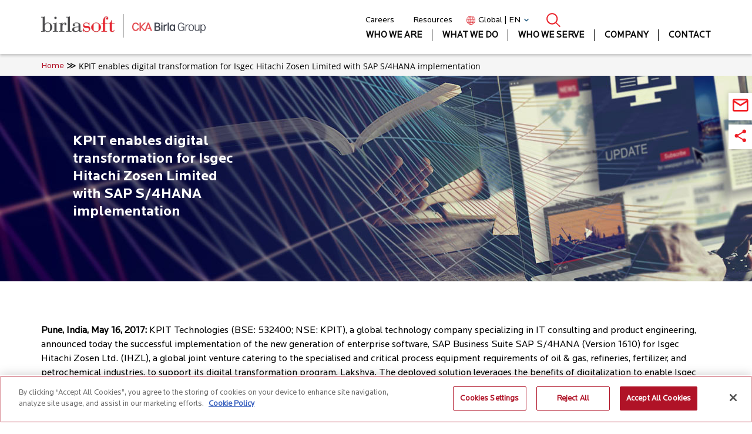

--- FILE ---
content_type: text/html; charset=UTF-8
request_url: https://www.birlasoft.com/company/news/2017/digital-transformation-for-isgec-hitachi-zosen-limited
body_size: 40504
content:
<!DOCTYPE html>
<html lang="en" xmlns:og="http://opengraphprotocol.org/schema/">
  <head>
    <meta charset="utf-8" />
<noscript><style>form.antibot * :not(.antibot-message) { display: none !important; }</style>
</noscript><meta name="description" content="KPIT enables digital transformation for Isgec Hitachi Zosen Limited with SAP S/4HANA implementation" />
<link rel="canonical" href="https://www.birlasoft.com/company/news/2017/digital-transformation-for-isgec-hitachi-zosen-limited" />
<link rel="image_src" href="https://www.birlasoft.com/themes/custom/birlasoft/images/birlasoft.webp" />
<meta property="og:site_name" content="Birlasoft" />
<meta property="og:url" content="https://www.birlasoft.com/company/news/2017/digital-transformation-for-isgec-hitachi-zosen-limited" />
<meta property="og:title" content="Digital transformation for Isgec Hitachi Zosen Limited with SAP S/4HANA | KPIT" />
<meta property="og:description" content="KPIT enables digital transformation for Isgec Hitachi Zosen Limited with SAP S/4HANA implementation" />
<meta property="og:image" content="https://www.birlasoft.com/themes/custom/birlasoft/images/birlasoft.webp" />
<meta property="og:image:url" content="https://www.birlasoft.com/themes/custom/birlasoft/images/birlasoft.webp" />
<meta property="og:image:secure_url" content="https://www.birlasoft.com/themes/custom/birlasoft/images/birlasoft.webp" />
<meta property="og:image:type" content="https://www.birlasoft.com/themes/custom/birlasoft/images/birlasoft.webp" />
<meta name="twitter:description" content="KPIT enables digital transformation for Isgec Hitachi Zosen Limited with SAP S/4HANA implementation" />
<meta name="twitter:title" content="Digital transformation for Isgec Hitachi Zosen Limited with SAP S/4HANA | KPIT" />
<meta name="twitter:image" content="https://www.birlasoft.com/themes/custom/birlasoft/images/birlasoft.webp" />
<link rel="alternate" hreflang="x-default" href="https://www.birlasoft.com/company/news/2017/digital-transformation-for-isgec-hitachi-zosen-limited" />
<meta name="MobileOptimized" content="width" />
<meta name="HandheldFriendly" content="true" />
<meta name="viewport" content="width=device-width, initial-scale=1, shrink-to-fit=no" />
<script type="application/javascript">
        document.addEventListener("DOMContentLoaded", function () {
          const links = document.querySelectorAll("a[href]");
          links.forEach(link => {
            const href = link.getAttribute("href");
            const isExternal = /^https?:\/\/|^www\./i.test(href) &&
              !href.includes(window.location.hostname);
            if (isExternal) {
              const rel = link.getAttribute("rel") || "";
              if (!/\bnofollow\b/i.test(rel)) {
                link.setAttribute("rel", (rel + " nofollow").trim());
              }
            }
          });
        });
      </script>
<script type="application/javascript">
        document.addEventListener("DOMContentLoaded", function () {
          // Define internal links that should have nofollow
          const internal_nofollow_links = [
            "/the-cka-birla-group",
            "/leadership", 
            "/events",
            "/company/media-relations",
            "/company/awards-recognition",
            "/company/analyst-recognitions",
            "/company/investors",
            "/company/alliances-partnerships",
            "/company/sustainability",
            "/community-initiatives",
            "/company/diversity-and-inclusion-initiative",
            "/careers",
            "/community-initiatives/project-shodhan",
            "/community-initiatives/e-vidya",
            "/community-initiatives/project-disha",
            "/legal/privacy-policy",
            "/legal/terms-of-use", 
            "/legal/cookie-policy",
            "/terms-and-conditions-appointment"
          ];
          
          // Find all links and add nofollow to matching paths
          const links = document.querySelectorAll("a[href]");
          links.forEach(link => {
            const href = link.getAttribute("href");
            
            // Check if href matches any of our internal nofollow paths
            const shouldAddNofollow = internal_nofollow_links.some(path => {
              return href === path || href.endsWith(path) || 
                     (href.includes(window.location.hostname) && href.includes(path));
            });
            
            if (shouldAddNofollow) {
              const rel = link.getAttribute("rel") || "";
              if (!/\bnofollow\b/i.test(rel)) {
                link.setAttribute("rel", (rel + " nofollow").trim());
              }
            }
          });
        });
      </script>
<script type="application/ld+json">{
    "@context": "https://schema.org",
    "@graph": [
        {
            "@type": "NewsArticle",
            "headline": "KPIT enables digital transformation for Isgec Hitachi Zosen Limited with SAP S/4HANA implementation",
            "image": {
                "@type": "ImageObject",
                "url": "https://www.birlasoft.com/sites/default/files/images/banner/news-latest-banner%255B1%255D.jpg"
            },
            "datePublished": "2018-09-18",
            "dateModified": "2025-07-17",
            "author": {
                "@type": "Organization",
                "name": "Birlasoft"
            },
            "publisher": {
                "@type": "Organization",
                "name": "Birlasoft",
                "logo": {
                    "@type": "ImageObject",
                    "url": "https://www.birlasoft.com/sites/all/themes/birlasoft/home_assets/images/birlasoft.svg"
                }
            },
            "mainEntityOfPage": "https://www.birlasoft.com/company/news/2017/digital-transformation-for-isgec-hitachi-zosen-limited"
        }
    ]
}</script>
<meta http-equiv="x-ua-compatible" content="ie=edge" />
<link rel="icon" href="/themes/custom/birlasoft/favicon.ico" type="image/vnd.microsoft.icon" />
<link rel="alternate" hreflang="en" href="https://www.birlasoft.com/company/news/2017/digital-transformation-for-isgec-hitachi-zosen-limited" />

    <title>Digital transformation for Isgec Hitachi Zosen Limited with SAP S/4HANA | KPIT</title>
        <link rel="preload" href="/themes/custom/birlasoft/fonts/LocatorRegular.woff2" as="font" type="font/woff2" crossorigin>
    <link rel="preload" href="/themes/custom/birlasoft/fonts/LocatorBold.woff2" as="font" type="font/woff2" crossorigin>
        <link rel="preload" href="https://cdnjs.cloudflare.com/ajax/libs/font-awesome/6.4.2/webfonts/fa-solid-900.woff2" as="font" type="font/woff2" crossorigin>
        <link rel="dns-prefetch" href="//cdnjs.cloudflare.com">
    <link rel="dns-prefetch" href="//cdn.jsdelivr.net">
    <link rel="dns-prefetch" href="//cdn.cookielaw.org">
    <link rel="dns-prefetch" href="//www.googletagmanager.com">
    <link rel="dns-prefetch" href="//d1vg5xiq7qffdj.cloudfront.net">
    <link rel="dns-prefetch" href="//acsbapp.com">
    <link rel="stylesheet" media="all" href="/sites/default/files/css/css_tIb5_7KgeFxeyCOb588_WlG7R2oPhfSBmhp-Ds77e3A.css?delta=0&amp;language=en&amp;theme=birlasoft&amp;include=[base64]" />
<link rel="stylesheet" media="all" href="/sites/default/files/css/css_tykkA6YRAQjhtK3bq9Jbh87b-CeZ_2VOcMKzsWtkZ4s.css?delta=1&amp;language=en&amp;theme=birlasoft&amp;include=[base64]" />
<link rel="stylesheet" media="all" href="//cdnjs.cloudflare.com/ajax/libs/font-awesome/6.4.2/css/all.min.css" />
<link rel="stylesheet" media="all" href="/sites/default/files/css/css_id3dQllQwnaGC6XyWT3BPCKAmCrC9d_moFrQSXxOQo4.css?delta=3&amp;language=en&amp;theme=birlasoft&amp;include=[base64]" />

    <script src="//www.google.com/recaptcha/api.js?hl=en&amp;render=explicit&amp;onload=drupalRecaptchaOnload" async defer></script>

    
            
    	
	<!-- add noindex to sendtofrndfrm adeel 27112025 -->
	
	
  </head>
  <body class="layout-no-sidebars page-node-715 path-node node--type-press-release">
    <!-- Google Tag Manager (noscript) -->
    <noscript>
    <iframe src="https://www.googletagmanager.com/ns.html?id=GTM-TRBQVJ4"
    height="0" width="0" style="display:none;visibility:hidden"></iframe>
    </noscript>
    <!-- End Google Tag Manager (noscript) -->
    <a href="#main-content" class="visually-hidden-focusable">
      Skip to main content
    </a>
    
      <div class="dialog-off-canvas-main-canvas" data-off-canvas-main-canvas>
    
<div id="page-wrapper">
  <div id="page">
                  <nav class="navbar" id="navbar-top">
                      
            
                              </nav>
                    <header id="header" class="header" role="banner" aria-label="Site header">
          <nav class="navbar navbar-expand-md" id="navbar-main">
                            <div id="block-birlasoft-sitebranding" class="clearfix block block-system block-system-branding-block">
    <div class="birlasoft-block-wrapper">
    <div class="container">
      <div class="outer-wrapper">
        
                            <div class="logo-wrapper">
            <a class="birlasoft-logo" href="/" title="Birlasoft">
              <img class="img-responsive main-logo-1 border-none" src="/themes/custom/birlasoft/images/birlasoft.webp" alt="Birlasoft" width="193" height="67" title="Birlasoft">
            </a>
            <a class="ckbirla-logo" href="https://www.ckabirlagroup.com/" target="_blank" title="The CKA Birla Group" rel="nofollow">
              <img class="img-responsive main-logo-2 border-none" src="/themes/custom/birlasoft/images/ck-birla-group.svg" alt="The CKA Birla Group" width="114" height="18" title="The CKA Birla Group">
            </a>
          </div>
          
          <div class="menu-wrapper">
            <div class="secondary-navigation">
              <ul class="nav">
          
    <li class="nav-item">
      <a href="/careers" class="nav-link">Careers</a>
          </li>
          
    <li class="nav-item">
      <a href="/resources" class="nav-link">Resources</a>
          </li>
                <li class="nav-item language-switcher">
        

  <nav class="language-switcher-language-url nav links-inline"><span hreflang="en" data-drupal-link-system-path="node/715" class="en nav-link is-active" aria-current="page"><a href="/company/news/2017/digital-transformation-for-isgec-hitachi-zosen-limited" class="language-link is-active" hreflang="en" data-drupal-link-system-path="node/715" aria-current="page">Global | EN</a></span><span hreflang="pt-br" class="language-link lang-pt-br pt-br nav-link"><a href="/br" target="_blank" hreflang="pt-br">Brazil | PT</a></span></nav>

      </li>
    
    <li class="nav-item">
      <a href="#search" class="nav-link">Search</a>
          </li>
  </ul>

            </div>
            <div class="search-icon-container">
              <a href="#search" id="mobile-search-icon" data-once="open-search-block-mobile"></a>
            </div>
            <div class="main-navigation">
              
<ul class="clearfix main-menu">
        <li class="menu-item menu-item-level-1">
              <a class="nav-link has-dropdown" href="">Who We Are</a>
        
                                    <div class="submenu-wrapper-1">
            <ul>
                    <li class="menu-item menu-item-level-2">
              <a class="nav-link" href="/the-cka-birla-group">The CKA Birla Group</a>
          </li>
      <li class="menu-item menu-item-level-2">
              <a class="nav-link" href="/about-us">Birlasoft</a>
          </li>
      <li class="menu-item menu-item-level-2">
              <a class="nav-link" href="/leadership">Leadership</a>
          </li>
  
            </ul>
          </div>
                  </li>
      <li class="menu-item menu-item-level-1">
              <a class="nav-link has-dropdown" href="">What We Do</a>
        
                                    <div class="submenu-wrapper-1">
            <ul>
                    <li class="menu-item menu-item-level-2">
              <a class="nav-link has-dropdown" href="">SERVICES</a>
        
                                    <div class="submenu-wrapper-2">
            <ul>
                    <li class="menu-item menu-item-level-3">
              <a class="nav-link has-dropdown" href="/services/digital">DIGITAL</a>
        
                                    <div class="submenu-wrapper-3">
            <ul>
                    <li class="menu-item menu-item-level-4">
              <a class="nav-link" href="/services/digital">Home</a>
          </li>
      <li class="menu-item menu-item-level-4">
              <a class="nav-link" href="/services/digital/solutions/customer-experience">Customer Experience</a>
          </li>
      <li class="menu-item menu-item-level-4">
              <a class="nav-link" href="/services/digital/data-analytics">Data Analytics</a>
          </li>
      <li class="menu-item menu-item-level-4">
              <a class="nav-link" href="/services/digital/smart-connected-products">Connected Products</a>
          </li>
      <li class="menu-item menu-item-level-4">
              <a class="nav-link" href="/services/digital/intelligent-automation">Intelligent Automation</a>
          </li>
      <li class="menu-item menu-item-level-4">
              <a class="nav-link" href="/services/digital/cloud">Cloud</a>
          </li>
      <li class="menu-item menu-item-level-4">
              <a class="nav-link" href="/services/digital/blockchain-for-enterprises">Blockchain</a>
          </li>
      <li class="menu-item menu-item-level-4">
              <a class="nav-link" href="/services/digital/generative-ai">Generative AI</a>
          </li>
      <li class="menu-item menu-item-level-4">
              <a class="nav-link" href="/services/digital/enterprise-integration">Enterprise Integration</a>
          </li>
  
            </ul>
          </div>
                  </li>
      <li class="menu-item menu-item-level-3">
              <a class="nav-link has-dropdown" href="/services/enterprise-technologies-and-services">ENTERPRISE TECHNOLOGIES AND SERVICES</a>
        
                                    <div class="submenu-wrapper-3">
            <ul>
                    <li class="menu-item menu-item-level-4">
              <a class="nav-link" href="/services/enterprise-technologies-and-services">Home</a>
          </li>
      <li class="menu-item menu-item-level-4">
              <a class="nav-link" href="/services/enterprise-products/oracle">Oracle and JD Edwards</a>
          </li>
      <li class="menu-item menu-item-level-4">
              <a class="nav-link" href="/services/crm">Customer Relationship Management</a>
          </li>
      <li class="menu-item menu-item-level-4">
              <a class="nav-link" href="/services/enterprise-products/sap">SAP</a>
          </li>
      <li class="menu-item menu-item-level-4">
              <a class="nav-link" href="/services/mes">Manufacturing Execution Systems</a>
          </li>
      <li class="menu-item menu-item-level-4">
              <a class="nav-link" href="/services/enterprise-products/infor">Infor</a>
          </li>
      <li class="menu-item menu-item-level-4">
              <a class="nav-link" href="/services/plm">Product Lifecycle Management</a>
          </li>
      <li class="menu-item menu-item-level-4">
              <a class="nav-link" href="/services/enterprise-products/microsoft">Microsoft</a>
          </li>
      <li class="menu-item menu-item-level-4">
              <a class="nav-link" href="/services/supply-chain-management">Supply Chain Management</a>
          </li>
      <li class="menu-item menu-item-level-4">
              <a class="nav-link" href="/services/enterprise-products/ptc">PTC</a>
          </li>
      <li class="menu-item menu-item-level-4">
              <a class="nav-link" href="/services/enterprise-products/environment-social-governance">Environmental, Social &amp; Governance</a>
          </li>
      <li class="menu-item menu-item-level-4">
              <a class="nav-link" href="/services/enterprise-products/aws">AWS</a>
          </li>
      <li class="menu-item menu-item-level-4">
              <a class="nav-link" href="/services/it-transformation">IT Transformation</a>
          </li>
      <li class="menu-item menu-item-level-4">
              <a class="nav-link" href="/services/enterprise-products/google-cloud">Google Cloud</a>
          </li>
      <li class="menu-item menu-item-level-4">
              <a class="nav-link" href="/services/application-infrastructure-services/application-services">Applications Management</a>
          </li>
      <li class="menu-item menu-item-level-4">
              <a class="nav-link" href="/services/quality-engineering-excellence">Testing</a>
          </li>
  
            </ul>
          </div>
                  </li>
      <li class="menu-item menu-item-level-3">
              <a class="nav-link has-dropdown" href="/services/cloud-infrastructure-technology">CLOUD AND INFRASTRUCTURE</a>
        
                                    <div class="submenu-wrapper-3">
            <ul>
                    <li class="menu-item menu-item-level-4">
              <a class="nav-link" href="/services/cloud-infrastructure-technology">Home</a>
          </li>
      <li class="menu-item menu-item-level-4">
              <a class="nav-link" href="/services/cloud-infrastructure-technology/one-cloud">One Cloud</a>
          </li>
      <li class="menu-item menu-item-level-4">
              <a class="nav-link" href="/services/cloud-infrastructure-technology/anywhere-workplace">Anywhere Workplace</a>
          </li>
      <li class="menu-item menu-item-level-4">
              <a class="nav-link" href="/services/cloud-infrastructure-technology/service-integration">Service Integration</a>
          </li>
      <li class="menu-item menu-item-level-4">
              <a class="nav-link" href="/services/cloud-infrastructure-technology/cybersecurity-services">Cybersecurity</a>
          </li>
  
            </ul>
          </div>
                  </li>
  
            </ul>
          </div>
                  </li>
      <li class="menu-item menu-item-level-2">
              <a class="nav-link has-dropdown" href="">SOLUTIONS</a>
        
                                    <div class="submenu-wrapper-2">
            <ul>
                    <li class="menu-item menu-item-level-3">
              <a class="nav-link" href="/industries/manufacturing/solutions/intellibridge">intelliBridge</a>
          </li>
      <li class="menu-item menu-item-level-3">
              <a class="nav-link" href="/services/digital/solutions/intelliopen">intelliOpen (COVID-19)</a>
          </li>
      <li class="menu-item menu-item-level-3">
              <a class="nav-link" href="/solutions/intelliasset">intelliAsset</a>
          </li>
      <li class="menu-item menu-item-level-3">
              <a class="nav-link" href="/solutions/truview-clm">TruView™ CLM </a>
          </li>
      <li class="menu-item menu-item-level-3">
              <a class="nav-link" href="/solutions/truserv-fsm">TruServ FSM</a>
          </li>
      <li class="menu-item menu-item-level-3">
              <a class="nav-link" href="/solutions/trulens">TruLens</a>
          </li>
      <li class="menu-item menu-item-level-3">
              <a class="nav-link" href="/services/plm/ilink">iLink™</a>
          </li>
      <li class="menu-item menu-item-level-3">
              <a class="nav-link" href="/solutions/akoya">Akoya</a>
          </li>
      <li class="menu-item menu-item-level-3">
              <a class="nav-link" href="/services/digital/solutions/supplier-risk-radar">Supplier Risk Radar (COVID-19)</a>
          </li>
      <li class="menu-item menu-item-level-3">
              <a class="nav-link" href="/industries/insurance/intelligent-document-intake">Intelligent Document Intake</a>
          </li>
  
            </ul>
          </div>
                  </li>
  
            </ul>
          </div>
                  </li>
      <li class="menu-item menu-item-level-1">
              <a class="nav-link has-dropdown" href="">Who we serve</a>
        
                                    <div class="submenu-wrapper-1">
            <ul>
                    <li class="menu-item menu-item-level-2">
              <a class="nav-link" href="/industries/banking">Banking</a>
          </li>
      <li class="menu-item menu-item-level-2">
              <a class="nav-link" href="/industries/capital-markets">Capital Markets</a>
          </li>
      <li class="menu-item menu-item-level-2">
              <a class="nav-link" href="/industries/energy-and-resources">Energy &amp; Resources</a>
          </li>
      <li class="menu-item menu-item-level-2">
              <a class="nav-link" href="/industries/high-tech">High Tech</a>
          </li>
      <li class="menu-item menu-item-level-2">
              <a class="nav-link" href="/industries/insurance">Insurance</a>
          </li>
      <li class="menu-item menu-item-level-2">
              <a class="nav-link" href="/industries/life-sciences-healthcare">Life Sciences &amp; Healthcare</a>
          </li>
      <li class="menu-item menu-item-level-2">
              <a class="nav-link" href="/industries/manufacturing">Manufacturing</a>
          </li>
      <li class="menu-item menu-item-level-2">
              <a class="nav-link" href="/industries/media-entertainment-and-publishing">Media &amp; Entertainment</a>
          </li>
      <li class="menu-item menu-item-level-2">
              <a class="nav-link" href="/industries/utilities">Utilities</a>
          </li>
  
            </ul>
          </div>
                  </li>
      <li class="menu-item menu-item-level-1">
              <a class="nav-link has-dropdown" href="">Company</a>
        
                          <div class="submenu-wrapper-1">
            <div class="company-menu-grid">
                                          
                            <div class="company-column company-column-1">
                <ul class="submenu submenu-level-2">
                                                                                  <li class="menu-item menu-item-level-2">
                        <a class="nav-link" href="/careers">Careers</a>
                      </li>
                                                                                                      <li class="menu-item menu-item-level-2">
                        <a class="nav-link" href="/press-releases">News</a>
                      </li>
                                                                                                      <li class="menu-item menu-item-level-2">
                        <a class="nav-link" href="/events">Events and Webinars</a>
                      </li>
                                                                                                      <li class="menu-item menu-item-level-2">
                        <a class="nav-link" href="/company/podcast">Podcasts</a>
                      </li>
                                                                                                      <li class="menu-item menu-item-level-2">
                        <a class="nav-link" href="/company/watch-now-webinars">Watch Now Webinars</a>
                      </li>
                                                                                                      <li class="menu-item menu-item-level-2">
                        <a class="nav-link" href="/company/media-relations">Media Relations</a>
                      </li>
                                                      </ul>
              </div>
              
                            <div class="company-column company-column-2">
                <ul class="submenu submenu-level-2">
                                                                                  <li class="menu-item menu-item-level-2">
                        <a class="nav-link" href="/resources">Resources</a>
                      </li>
                                                                                                      <li class="menu-item menu-item-level-2">
                        <a class="nav-link" href="/company/awards-recognition">Awards</a>
                      </li>
                                                                                                      <li class="menu-item menu-item-level-2">
                        <a class="nav-link" href="/company/analyst-recognitions">Analyst</a>
                      </li>
                                                                                                      <li class="menu-item menu-item-level-2">
                        <a class="nav-link" href="/company/investors">Investors</a>
                      </li>
                                                                                                      <li class="menu-item menu-item-level-2">
                        <a class="nav-link" href="/company/alliances-partnerships">Alliances &amp; Partnerships</a>
                      </li>
                                                                                                      <li class="menu-item menu-item-level-2">
                        <a class="nav-link" href="/company/sustainability">Sustainability</a>
                      </li>
                                                      </ul>
              </div>
              
                                            <div class="company-column company-column-3">
                  <ul class="submenu submenu-level-2">
                                                                                          <li class="menu-item menu-item-level-2">
                          <a class="nav-link" href="/community-initiatives">Community Initiatives</a>
                        </li>
                                                                                                                <li class="menu-item menu-item-level-2">
                          <a class="nav-link" href="/company/diversity-and-inclusion-initiative">Diversity, Equity &amp; Inclusion</a>
                        </li>
                                                            </ul>
                </div>
                          </div>
          </div>
                  </li>
      <li class="menu-item menu-item-level-1">
              <a class="nav-link" href="/contact-us">Contact</a>
          </li>
      <li class="menu-item menu-item-level-1">
              <a class="nav-link" href="">Language</a>
          </li>
  
  <li class="menu-item menu-item-level-1 lang-switcher-li">
    

  <nav class="language-switcher-language-url nav links-inline"><span hreflang="en" data-drupal-link-system-path="node/715" class="en nav-link is-active" aria-current="page"><a href="/company/news/2017/digital-transformation-for-isgec-hitachi-zosen-limited" class="language-link is-active" hreflang="en" data-drupal-link-system-path="node/715" aria-current="page">Global | EN</a></span><span hreflang="pt-br" class="language-link lang-pt-br pt-br nav-link"><a href="/br" target="_blank" hreflang="pt-br">Brazil | PT</a></span></nav>

  </li>
</ul>

            </div>
          </div>
          
                
      </div>
    </div>
  </div>
</div>

                                                  </nav>
        </header>
                    <div class="highlighted">
        <aside class="container section clearfix" role="complementary">
            <div data-drupal-messages-fallback class="hidden"></div>


        </aside>
      </div>
            <div id="main-wrapper" class="layout-main-wrapper clearfix">
              <div id="main" class="container">
            <div id="block-birlasoft-breadcrumbs" class="block block-system block-system-breadcrumb-block">
  
    
      <div class="content">
          <script type="application/ld+json">{"@context":"https://schema.org/","@type":"BreadcrumbList","itemListElement":[{"@type":"ListItem","position":1,"name":"Home","item":"https://www.birlasoft.com/"},{"@type":"ListItem","position":2,"name":"KPIT enables digital transformation for Isgec Hitachi Zosen Limited with SAP S/4HANA implementation "}]}</script>

  <nav role="navigation" aria-label="breadcrumb" class="container hidden-md hidden-sm">
    <ol class="breadcrumb">
              <li class="breadcrumb-item">
                      <a href="/">Home</a>
                  </li>
              <li class="breadcrumb-item active">
                      KPIT enables digital transformation for Isgec Hitachi Zosen Limited with SAP S/4HANA implementation 
                  </li>
          </ol>
  </nav>
 

    </div>
  </div>


          <div class="row row-offcanvas row-offcanvas-left clearfix">
              <main class="main-content col" id="content" role="main">
                <section class="section">
                  <a href="#main-content" id="main-content" tabindex="-1"></a>
                    <div id="block-birlasoft-content" class="block block-system block-system-main-block">
  
    
      <div class="content">
      





      <!-- Banner with background image-->
    <div class="paragraph--type--image-banner image-banner old-pr">
      <div class="field--name-field-banner-image">
                  
            <div class="field field--name-field-banner-image field--type-entity-reference field--label-hidden field__item">  <img loading="eager" src="/sites/default/files/images/banner/news-latest-banner%255B1%255D.jpg" width="1600" height="350" alt="news-latest-banner%5B1%5D.jpg" />

</div>
      
              </div>
      <div class="field--name-field-banner-text">
                <div class="container md-padding-none">
          <div class="caption md-margin-none">
            <div class="col-lg-1 hidden-sm">&nbsp;</div>
            <div class="col-xl-8 col-lg-8 col-md-12 col-sm-12 md-padding-top-16px md-no-padding-bottom">
              <h1 class="font-size-24px font-weight-700 white md-black-text line-height-30px">KPIT enables digital transformation for Isgec Hitachi Zosen Limited with SAP S/4HANA implementation </h1>
            </div>
          </div>
        </div>
              </div>
    </div>
  
<article data-history-node-id="715" class="node node--type-press-release node--view-mode-full clearfix">
  <header>
    
        
      </header>
  <div class="node__content clearfix">
    <!-- Have a question section for press release new CT-->
          <div class="container">
        
      <div class="clearfix text-formatted field field--name-body field--type-text-with-summary field--label-hidden field__items">
              <div class="field__item"><div class="row">
<div class="col-md-12 col-lg-12 col-sm-12 black-text text-font-size">
<div class="sub-head-text"><span class="font-weight-600">Pune, India, May 16, 2017: </span>KPIT Technologies (BSE: 532400; NSE: KPIT), a global technology company specializing in IT consulting and product engineering, announced today the successful implementation of the new generation of enterprise software, SAP Business Suite SAP S/4HANA (Version 1610) for Isgec Hitachi Zosen Ltd.&nbsp;(IHZL), a global joint venture catering to the specialised and critical process equipment requirements of oil &amp; gas, refineries, fertilizer, and petrochemical industries, to support its digital transformation program, Lakshya. The deployed solution leverages the benefits of digitalization to enable Isgec Hitachi Zosen with better control on project execution by providing clear visibility into operations, strengthening procurement processes and augmenting inventory control.</div>

<div class="sub-head-text no-padding-top">KPIT's strong partnership with SAP® and long standing experience in SAP implementations for the manufacturing industry were the key factors driving IHZL's decision to partner with the company. The deployment of the real-time intelligence of <a class="font-weight-600" href="/services/enterprise-products/sap/solutions/sap-hana" title="Assuring Best-in-class business performances with SAP HANA">SAP S/4HANA</a> will assist the company to timely deliver quality mission-critical equipment-where the risks involved are high-and eliminate errors arising from manual procurement systems. Further, the solution gives the management team at IHZL complete insights into execution of the projects along with advanced data analytics capability, resulting in informed decision making and subsequently cost efficiency.</div>

<div class="sub-head-text no-padding-top font-weight-600 no-padding-bottom">KPIT focused on the following aspects while implementing the solution:</div>

<ul class="square">
	<li><span class="black-text">Designing inventory control management systems which accurately track availability of material for the company's made to order products, eliminating disadvantages of the legacy system that made monitoring difficult due to duplicity of item codes.</span></li>
	<li><span class="black-text">Optimizing supply chain by providing tighter control over the inventory, which contributes to about 60-70% of the production costs, through live tracking and valuation of the inventory available.</span></li>
	<li><span class="black-text">Improving the speed of production by making the process of issuance of welding consumable faster by 50%, by introducing touch screen systems that allows workmen to place consumable issuance order instantly.</span></li>
	<li><span class="black-text">Improving the NDT (non-destructive testing) outcomes of fabrications by implementing a module that automatically monitors and ensures all stages of the requisite tests are performed for the project, as well as assists in generating automated reports of the NDTs concluded.</span></li>
</ul>

<div class="sub-head-text"><span class="font-weight-600">Harbir Singh, Head of Operations, Isgec Hitachi Zosen Limited</span> said, "Delivering quality, on time along with having a thorough control on project execution is critical to the success of our projects. The solution implemented by KPIT ensured that it addressed the challenges faced by IHZL. We were impressed by KPIT's highly professional and agile approach. Their advanced planning and scheduled training for the IHZL core team, followed by multiple time end user trainings by the core team members, helped us in going live without any disruption".</div>

<div class="sub-head-text no-padding-top">"We were chosen by Isgec Hitachi Zosen Ltd for our strong SAP product expertise, extensive knowledge of the manufacturing domain, and on-time delivery track record. Digital transformation has become imperative for business growth and enterprises are finding it challenging to make a seamless transition to digitization. KPIT resolves the complexities to provide solutions which enable Isgec Hitachi Zosen to improve productivity of its projects and achieve sustained growth", said <span class="font-weight-600">Sahil Dhawan</span>, Associate Vice President, <span class="font-weight-600">SAP SBU at KPIT Technologies.</span>.</div>
</div>
</div>

<div class="row">
<div class="col-md-12">
<div class="sub-head-text no-padding-top font-weight-600">About KPIT Technologies Ltd.</div>

<div class="sub-head-text no-padding-top">KPIT (BSE: 532400, NSE: KPIT) is a global technology company specializing in providing IT Consulting and Product Engineering solutions and services to Automotive, Manufacturing, Energy &amp; Utilities and LifeSciences companies. Together with its customers and partners, it creates and delivers technologies to enable creating a cleaner, greener and more intelligent world that is sustainable and efficient.</div>
</div>
</div>
<br></div>
          </div>
  


      </div>
    
        
  </div>
</article>

    </div>
  </div>
<div class="search-block-form block block-search block-search-form-block" data-drupal-selector="search-block-form" id="block-birlasoft-searchform" role="search">
  
    
  	<button type="button" class="close">×</button>

	<form action="/search/node" method="get" id="search-block-form" accept-charset="UTF-8" class="search-form search-block-form form-row">
	




        
  <div class="js-form-item js-form-type-search form-type-search js-form-item-keys form-item-keys form-no-label mb-3">
          <label for="edit-keys" class="visually-hidden">Search</label>
                    <input title="Enter the terms you wish to search for." placeholder="Search" data-drupal-selector="edit-keys" data-msg-maxlength="Search field has a maximum length of 128." type="search" id="edit-keys" name="keys" value="" size="15" maxlength="128" class="form-search form-control" />

                      </div>
<div data-drupal-selector="edit-actions" class="form-actions js-form-wrapper form-wrapper mb-3" id="edit-actions--2"><input data-drupal-selector="edit-submit" type="submit" id="edit-submit--2" value="Search" class="button js-form-submit form-submit btn btn-primary form-control" />
</div>


	<button type="submit" id="edit-submit--2" class="form-submit btn" name=" op " value=" Search ">
		<i class="fa fa-search"></i>
	</button>
</form>


</div>


                </section>
              </main>
                                  </div>
        </div>
          </div>
        <footer class="site-footer">
              <div class="container">
                      <div class="site-footer__top clearfix">
                <section class="row region region-footer-first">
    <nav role="navigation" aria-labelledby="block-birlasoft-aboutus-menu" id="block-birlasoft-aboutus" class="block block-menu navigation menu--about-us">
      
  <h2 id="block-birlasoft-aboutus-menu">About Us</h2>
  

        
                  <ul class="clearfix nav" data-component-id="bootstrap:menu">
                    <li class="nav-item menu-item--expanded">
                <span class="nav-link nav-link-">Set 1</span>
                                    <ul class="menu">
                    <li class="nav-item">
                <a href="/company/alliances-partnerships" class="nav-link nav-link--company-alliances-partnerships" hreflang="en">Alliances &amp; Partnerships</a>
              </li>
                <li class="nav-item">
                <a href="/company/analyst-recognitions" class="nav-link nav-link--company-analyst-recognitions" hreflang="en">Analyst</a>
              </li>
                <li class="nav-item">
                <a href="/company/awards-recognition" class="nav-link nav-link--company-awards-recognition" hreflang="en">Awards</a>
              </li>
                <li class="nav-item">
                <a href="/careers" class="nav-link nav-link--careers" hreflang="en">Careers</a>
              </li>
                <li class="nav-item">
                <a href="/company/diversity-and-inclusion-initiative" class="nav-link nav-link--company-diversity-and-inclusion-initiative" hreflang="en">Diversity, Equity &amp; Inclusion</a>
              </li>
        </ul>
  
              </li>
                <li class="nav-item menu-item--expanded">
                <span class="nav-link nav-link-">Set 2</span>
                                    <ul class="menu">
                    <li class="nav-item">
                <a href="/events" class="nav-link nav-link--events" hreflang="en">Events and Webinars</a>
              </li>
                <li class="nav-item">
                <a href="/company/media-relations" class="nav-link nav-link--company-media-relations" hreflang="en">Media Relations</a>
              </li>
                <li class="nav-item">
                <a href="/company/watch-now-webinars" class="nav-link nav-link--company-watch-now-webinars" hreflang="en">Watch Now Webinars</a>
              </li>
                <li class="nav-item">
                <a href="/company/investors" class="nav-link nav-link--company-investors" hreflang="en">Investors</a>
              </li>
        </ul>
  
              </li>
                <li class="nav-item menu-item--expanded">
                <span class="nav-link nav-link-">Set 3</span>
                                    <ul class="menu">
                    <li class="nav-item">
                <a href="/press-release" rel="nofollow" class="nav-link nav-link--press-release">News</a>
              </li>
                <li class="nav-item">
                <a href="/resources" class="nav-link nav-link--resources" hreflang="en">Resources</a>
              </li>
                <li class="nav-item">
                <a href="/company/sustainability" class="nav-link nav-link--company-sustainability" hreflang="en">Sustainability</a>
              </li>
        </ul>
  
              </li>
                <li class="nav-item menu-item--expanded">
                <span class="nav-link nav-link-">Set 4</span>
                                    <ul class="menu">
                    <li class="nav-item">
                <a href="/community-initiatives/project-shodhan" class="nav-link nav-link--community-initiatives-project-shodhan" hreflang="en">Project Shodhan</a>
              </li>
                <li class="nav-item">
                <a href="/community-initiatives/e-vidya" class="nav-link nav-link--community-initiatives-e-vidya" hreflang="en">(IT Skills)</a>
              </li>
                <li class="nav-item">
                <a href="/community-initiatives/project-disha" class="nav-link nav-link--community-initiatives-project-disha" hreflang="en">Project DISHA</a>
              </li>
        </ul>
  
              </li>
        </ul>
  



  </nav>
<nav role="navigation" aria-labelledby="block-birlasoft-footer-menu" id="block-birlasoft-footer" class="block block-menu navigation menu--footer">
            
  <h2 class="visually-hidden" id="block-birlasoft-footer-menu">Connect with usaef</h2>
  

        <div class="outer-wrapper">
  <h2 class="title">Connect with us</h2>
  
              <ul class="clearfix nav flex-row" data-component-id="bootstrap:menu_columns">
                    <li class="nav-item">
                <a href="https://www.linkedin.com/company/birlasoft" target="_blank" class="nav-link nav-link-https--wwwlinkedincom-company-birlasoft">Linkedin 2</a>
              </li>
                <li class="nav-item">
                <a href="https://x.com/birlasoft" target="_blank" class="nav-link nav-link-https--xcom-birlasoft">X</a>
              </li>
                <li class="nav-item">
                <a href="https://www.facebook.com/Birlasoft" target="_blank" class="nav-link nav-link-https--wwwfacebookcom-birlasoft">Facebook 2</a>
              </li>
                <li class="nav-item">
                <a href="https://www.youtube.com/user/BirlasoftGlobal" target="_blank" class="nav-link nav-link-https--wwwyoutubecom-user-birlasoftglobal">Youtube 2</a>
              </li>
                <li class="nav-item">
                <a href="https://www.glassdoor.co.in/Overview/Working-at-Birlasoft-EI_IE30748.11,20.htm" target="_blank" class="nav-link nav-link-https--wwwglassdoorcoin-overview-working-at-birlasoft-ei-ie307481120htm">Glassdoor</a>
              </li>
                <li class="nav-item">
                <a href="/contact-us" class="nav-link nav-link--contact-us" hreflang="en">CONTACT US</a>
              </li>
        </ul>
  


</div>

  </nav>

  </section>

                <section class="row region region-footer-second">
    <nav role="navigation" aria-labelledby="block-birlasoft-footersecond-menu" id="block-birlasoft-footersecond" class="block block-menu navigation menu--footer-second">
            
  <h2 class="visually-hidden" id="block-birlasoft-footersecond-menu">Footer Second</h2>
  

        
                  <ul class="clearfix nav" data-component-id="bootstrap:menu">
                    <li class="nav-item">
                <a href="/legal/privacy-policy" class="nav-link nav-link--legal-privacy-policy" hreflang="en">Privacy Policy</a>
              </li>
                <li class="nav-item">
                <a href="/legal/terms-of-use" class="nav-link nav-link--legal-terms-of-use" hreflang="en">Terms of Use</a>
              </li>
                <li class="nav-item">
                <a href="/legal/cookie-policy" class="nav-link nav-link--legal-cookie-policy" hreflang="en">Cookie Policy</a>
              </li>
                <li class="nav-item">
                <a href="/sites/default/files/resources/downloads/investors/whistle-blower-policy.pdf" target="_blank" rel="nofollow" class="nav-link nav-link--sites-default-files-resources-downloads-investors-whistle-blower-policypdf">Whistle Blower Policy</a>
              </li>
                <li class="nav-item">
                <a href="/sites/default/files/resources/downloads/uk-modern-anti-slavery-and-human-trafficking.pdf" target="_blank" rel="nofollow" class="nav-link nav-link--sites-default-files-resources-downloads-uk-modern-anti-slavery-and-human-traffickingpdf">Anti-Slavery and Human Trafficking Policy</a>
              </li>
        </ul>
  



  </nav>
<nav role="navigation" aria-labelledby="block-birlasoft-copyrightinfo-menu" id="block-birlasoft-copyrightinfo" class="block block-menu navigation menu--copyright-info">
            
  <h2 class="visually-hidden" id="block-birlasoft-copyrightinfo-menu">Copyright Info</h2>
  

        
                  <ul class="clearfix nav" data-component-id="bootstrap:menu">
                    <li class="nav-item">
                <span class="nav-link nav-link-">© 2026 Birlasoft</span>
              </li>
                <li class="nav-item">
                <span class="nav-link nav-link-">CIN: L72200PN1990PLC059594</span>
              </li>
                <li class="nav-item">
                <span class="nav-link nav-link-">The website is best experienced on the following version (or higher) of Chrome 31, Firefox 26, Safari 6 and Microsoft Edge browsers.</span>
              </li>
        </ul>
  



  </nav>

  </section>

              
              
            </div>
                            </div>
          </footer>
  </div>
</div>

  </div>

    
    <script type="application/json" data-drupal-selector="drupal-settings-json">{"path":{"baseUrl":"\/","pathPrefix":"","currentPath":"node\/715","currentPathIsAdmin":false,"isFront":false,"currentLanguage":"en"},"pluralDelimiter":"\u0003","suppressDeprecationErrors":true,"ajaxPageState":{"libraries":"[base64]","theme":"birlasoft","theme_token":null},"ajaxTrustedUrl":{"form_action_p_pvdeGsVG5zNF_XLGPTvYSKCf43t8qZYSwcfZl2uzM":true,"\/company\/news\/2017\/digital-transformation-for-isgec-hitachi-zosen-limited?ajax_form=1":true,"\/search\/node":true},"birlasoft_webform":{"public_emails":["soombo","1033edge","11mail","123","123box","123india","123mail","123qwe","150ml","15meg4free","163","1coolplace","1freeemail","1funplace","1internetdrive","1mail","1me","1mum","1musicrow","1netdrive","1nsyncfan","1under","1webave","1webhighway","212","24horas","2911","2bmail","2d2i","2die4","3000","321media","37","3ammagazine","3dmail","3email","3xl","444","4email","4mg","4newyork","4x4man","5iron","5star","88","8848","888","97rock","aaamail","aamail","aaronkwok","abbeyroadlondon","abcflash","abdulnour","aberystwyth","abolition-now","about","academycougars","acceso","access4less","accessgcc","ace-of-base","acmecity","acmemail","acninc","adelphia","adexec","adfarrow","adios","ados","advalvas","aeiou","aemail4u","aeneasmail","afreeinternet","africamail","agoodmail","ahaa","aichi","aim","airforce","airforceemail","airpost","ajacied","ak47","aknet","albawaba","alex4all","alexandria","algeria","alhilal","alibaba","alive","allmail","alloymail","allracing","allsaintsfan","alltel","alskens","altavista","alternativagratis","alumnidirector","alvilag","amele","america","ameritech","amnetsal","amrer","amuro","amuromail","ananzi","ancestry","andylau","anfmail","angelfan","angelfire","animal","animalhouse","animalwoman","anjungcafe","anote","another","anotherwin95","anti-social","antisocial","antongijsen","antwerpen","anymoment","anytimenow","aol","apexmail","apmail","apollo","approvers","arabia","arabtop","arcademaster","archaeologist","arcor","arcotronics","argentina","aristotle","army","arnet","artlover","as-if","asean-mail","asheville","asia-links","asia","asiafind","asianavenue","asiancityweb","asiansonly","asianwired","asiapoint","assala","assamesemail","astroboymail","astrolover","astrosfan","asurfer","athenachu","atina","atl","atlaswebmail","atlink","ato","atozasia","att","attglobal","attymail","au","ausi","austin","australia","australiamail","austrosearch","autoescuelanerja","automotiveauthority","avh","awsom","axoskate","ayna","azimiweb","bachelorboy","bachelorgal","backpackers","backstreet-boys","backstreetboysclub","bagherpour","bangkok","bangkok2000","bannertown","baptistmail","baptized","barcelona","baseballmail","basketballmail","batuta","baudoinconsulting","bboy","bcvibes","beeebank","beenhad","beep","beer","beethoven","belice","belizehome","bellsouth","berkscounty","berlin","berlinexpo","bestmail","bettergolf","bharatmail","bigassweb","bigblue","bigboab","bigfoot","bigger","bigmailbox","bigpond","bigramp","bikemechanics","bikeracer","bikeracers","bikerider","billsfan","bimamail","bimla","birdowner","bisons","bitmail","bitpage","bizhosting","bla-bla","blackburnmail","blackplanet","blazemail","bluehyppo","bluemail","bluesfan","blushmail","bmlsports","boardermail","boatracers","bol","bolando","bollywoodz","bolt","boltonfans","bombdiggity","bonbon","boom","bootmail","bornnaked","bossofthemoss","bostonoffice","bounce","box","boxbg","boxemail","boxfrog","boyzoneclub","bradfordfans","brasilia","brazilmail","breathe","bresnan","brfree","bright","britneyclub","brittonsign","broadcast","btopenworld","buffymail","bullsfan","bullsgame","bumerang","bunko","buryfans","business-man","businessman","businessweekmail","busta-rhymes","busymail","buyersusa","bvimailbox","byteme","c2i","c3","c4","cabacabana","cableone","caere","cairomail","callnetuk","callsign","caltanet","camidge","canada-11","canada","canadianmail","canoemail","canwetalk","caramail","care2","careerbuildermail","carioca","cartestraina","casablancaresort","casino","catcha","catholic","catlover","catsrule","ccnmail","cd2","celineclub","celtic","centoper","centralpets","centrum","centurytel","cfl","cgac","chaiyomail","chance2mail","chandrasekar","charmedmail","charter","chat","chattown","chauhanweb","check","check1check","cheerful","chek","chemist","chequemail","cheyenneweb","chez","chickmail","china","chinalook","chirk","chocaholic","christianmail","churchusa","cia-agent","cia","ciaoweb","cicciociccio","cincinow","citeweb","citlink","city-of-bath","city-of-birmingham","city-of-brighton","city-of-cambridge","city-of-coventry","city-of-edinburgh","city-of-lichfield","city-of-lincoln","city-of-liverpool","city-of-manchester","city-of-nottingham","city-of-oxford","city-of-swansea","city-of-westminster","city-of-york","city2city","cityofcardiff","cityoflondon","claramail","classicalfan","classicmail","clerk","cliffhanger","close2you","club4x4","clubalfa","clubbers","clubducati","clubhonda","clubvdo","cluemail","cmpmail","cnnsimail","codec","coder","coid","coldmail","collectiblesuperstore","collegebeat","collegeclub","collegemail","colleges","columbus","columbusrr","columnist","comcast","comic","communityconnect","comprendemail","compuserve","computer-freak","computermail","conexcol","conk","connect4free","connectbox","conok","consultant","cookiemonster","cool","coolgoose","coolkiwi","coollist","coolmail","coolsend","cooooool","cooperation","cooperationtogo","copacabana","cornells","cornerpub","corporatedirtbag","correo","cortinet","cotas","counsellor","countrylover","cox","coxinet","cpaonline","cracker","crazedanddazed","crazysexycool","cristianemail","critterpost","croeso","crosshairs","crosswinds","crwmail","cry4helponline","cs","csinibaba","cuemail","curio-city","cute-girl","cuteandcuddly","cutey","cww","cyber-africa","cyber4all","cyberbabies","cybercafemaui","cyberdude","cyberforeplay","cybergal","cybergrrl","cyberinbox","cyberleports","cybermail","cybernet","cyberspace-asia","cybertrains","cyclefanz","cynetcity","dabsol","dadacasa","daha","dailypioneer","dallas","dangerous-minds","dansegulvet","data54","davegracey","dawnsonmail","dawsonmail","dazedandconfused","dbzmail","dcemail","deadlymob","deal-maker","dearriba","death-star","dejanews","deliveryman","deneg","depechemode","deseretmail","desertmail","desilota","deskmail","deskpilot","destin","detik","deutschland-net","devotedcouples","dfwatson","di-ve","digibel","diplomats","dirtracer","discofan","discovery","discoverymail","disinfo","dmailman","dnsmadeeasy","doctor","dog","doglover","dogmail","dogsnob","doityourself","doneasy","donjuan","dontgotmail","dontmesswithtexas","doramail","dostmail","dotcom","dott","dplanet","dr","dragoncon","dragracer","dropzone","drotposta","dubaimail","dublin","dunlopdriver","dunloprider","duno","dwp","dygo","dynamitemail","e-apollo","e-mail","e-mailanywhere","e-mails","e-tapaal","earthalliance","earthcam","earthdome","earthling","earthlink","earthonline","eastcoast","eastmail","easy","easypost","eatmydirt","ecardmail","ecbsolutions","echina","ecompare","edmail","ednatx","edtnmail","educacao","educastmail","ehmail","eircom","elsitio","elvis","email-london","email","email2me","emailacc","emailaccount","emailchoice","emailcorner","emailem","emailengine","emailforyou","emailgroups","emailpinoy","emailplanet","emails","emailuser","emailx","ematic","embarqmail","emumail","end-war","enel","engineer","england","epatra","epix","epost","eposta","eqqu","eramail","eresmas","eriga","estranet","ethos","etoast","etrademail","eudoramail","europe","euroseek","every1","everyday","everyone","examnotes","excite","execs","expressasia","extenda","extended","eyou","ezcybersearch","ezmail","ezrs","f1fans","fan","fansonlymail","fantasticmail","farang","faroweb","fastem","fastemail","fastemailer","fastermail","fastimap","fastmail","fastmailbox","fastmessaging","fatcock","fathersrightsne","fbi-agent","fbi","federalcontractors","felicity","felicitymail","femenino","fetchmail","feyenoorder","ffanet","fiberia","filipinolinks","financemail","financier","findmail","finebody","finfin","fire-brigade","fishburne","flashemail","flashmail","flipcode","fmail","fmailbox","fmgirl","fmguy","fnbmail","fnmail","folkfan","foodmail","football","footballmail","for-president","forfree","forpresident","fortuncity","fortunecity","forum","free-org","free","freeaccess","freeaccount","freeandsingle","freedom","freedomlover","freegates","freeghana","freeler","freemail","freenet","freeola","freeserve","freestamp","freestart","freesurf","freeuk","freeukisp","freeweb","freewebemail","freeyellow","freezone","fresnomail","friends-cafe","friendsfan","from-africa","from-america","from-argentina","from-asia","from-australia","from-belgium","from-brazil","from-canada","from-china","from-england","from-europe","from-france","from-germany","from-holland","from-israel","from-italy","from-japan","from-korea","from-mexico","from-outerspace","from-russia","from-spain","fromalabama","fromalaska","fromarizona","fromarkansas","fromcalifornia","fromcolorado","fromconnecticut","fromdelaware","fromflorida","fromgeorgia","fromhawaii","fromidaho","fromillinois","fromindiana","fromiowa","fromjupiter","fromkansas","fromkentucky","fromlouisiana","frommaine","frommaryland","frommassachusetts","frommiami","frommichigan","fromminnesota","frommississippi","frommissouri","frommontana","fromnebraska","fromnevada","fromnewhampshire","fromnewjersey","fromnewmexico","fromnewyork","fromnorthcarolina","fromnorthdakota","fromohio","fromoklahoma","fromoregon","frompennsylvania","fromrhodeisland","fromru","fromsouthcarolina","fromsouthdakota","fromtennessee","fromtexas","fromthestates","fromutah","fromvermont","fromvirginia","fromwashington","fromwashingtondc","fromwestvirginia","fromwisconsin","fromwyoming","front","frontier","frontiernet","frostbyte","fsmail","ftml","fullmail","funkfan","fuorissimo","furnitureprovider","fuse","fut","fwnb","fxsmails","galamb","galaxy5","gamebox","gamegeek","gamespotmail","garbage","gardener","gawab","gaybrighton","gaza","gazeta","gazibooks","gci","gee-wiz","geecities","geek","geeklife","general-hospital","geocities","geologist","geopia","gh2000","ghanamail","ghostmail","giantsfan","giga4u","gigileung","givepeaceachance","glay","glendale","globalfree","globalpagan","globalsite","gmail","gmx","gnwmail","go","go2","go2net","gocollege","gocubs","gofree","goldenmail","goldmail","golfemail","golfmail","gonavy","goodstick","googlemail","goplay","gorontalo","gospelfan","gothere","gotmail","gotomy","govolsfan","gportal","grabmail","graffiti","gramszu","grapplers","gratisweb","grungecafe","gtemail","gtmc","gua","guessmail","guju","gurlmail","guy","guy2","guyanafriends","gyorsposta","hackermail","hailmail","hairdresser","hamptonroads","handbag","handleit","hang-ten","hanmail","happemail","happycounsel","happypuppy","hardcorefreak","hawaii","hawaiiantel","headbone","heartthrob","heerschap","heesun","hehe","hello","helter-skelter","hempseed","herediano","heremail","herono1","hey","hhdevel","highmilton","highquality","highveldmail","hiphopfan","hispavista","hitthe","hkg","hkstarphoto","hockeymail","hollywoodkids","home-email","home","homeart","homelocator","homemail","homestead","homeworkcentral","hongkong","hookup","hoopsmail","horrormail","host-it","hot-shot","hot","hotbot","hotbrev","hotepmail","hotfire","hotletter","hotmail","hotpop","hotpop3","hotvoice","housefancom","housemail","hsuchi","html","hughes","hunsa","hushmail","hypernautica","i-connect","i-france","i-mail","i-p","i","i12","iamawoman","iamwaiting","iamwasted","iamyours","icestorm","icmsconsultants","icq","icqmail","icrazy","id-base","ididitmyway","idirect","iespana","ifoward","ig","ignazio","ignmail","ihateclowns","iinet","ijustdontcare","ilovechocolate","ilovejesus","ilovethemovies","ilovetocollect","ilse","imaginemail","imail","imailbox","imel","imneverwrong","imposter","imstressed","imtoosexy","in-box","iname","inbox","incamail","incredimail","indexa","india","indiatimes","indo-mail","indocities","indomail","indyracers","info-media","info66","infohq","infomail","infomart","infospacemail","infovia","inicia","inmail","innocent","inorbit","insidebaltimore","insight","insurer","interburp","interfree","interia","interlap","intermail","internet-club","internet-police","internetbiz","internetdrive","internetegypt","internetemails","internetmailing","investormail","inwind","iobox","iol","iowaemail","ip3","iprimus","iqemail","irangate","iraqmail","ireland","irj","isellcars","islamonline","isleuthmail","ismart","isonfire","isp9","itloox","itmom","ivebeenframed","ivillage","iwan-fals","iwmail","iwon","izadpanah","jahoopa","jakuza","japan","jaydemail","jazzandjava","jazzfan","jazzgame","jerusalemmail","jetemail","jewishmail","jippii","jmail","joinme","jokes","jordanmail","journalist","jovem","joymail","jpopmail","jubiimail","jump","jumpy","juniormail","juno","justemail","justicemail","kaazoo","kaixo","kalpoint","kansascity","kapoorweb","karachian","karachioye","karbasi","katamail","kayafmmail","kbjrmail","kcks","keg-party","keko","kellychen","keromail","keyemail","kgb","khosropour","kickassmail","killermail","kimo","kinki-kids","kittymail","kitznet","kiwibox","kiwitown","kmail","konx","korea","kozmail","krongthip","krunis","ksanmail","ksee24mail","kube93mail","kukamail","kumarweb","kuwait-mail","la","ladymail","lagerlouts","lahoreoye","lakmail","lamer","land","lankamail","laposte","latemodels","latinmail","latino","law","lawyer","leehom","legalactions","legislator","leonlai","letsgomets","letterbox","levele","lex","lexis-nexis-mail","liberomail","lick101","linkmaster","linktrader","linuxfreemail","linuxmail","lionsfan","liontrucks","liquidinformation","list","littleblueroom","live","liverpoolfans","llandudno","llangollen","lmxmail","lobbyist","localbar","london","loobie","looksmart","lopezclub","louiskoo","love","loveable","lovelygirl","lovemail","lover-boy","lovergirl","lovingjesus","lowandslow","luso","luukku","lycos","lycosemail","lycosmail","m-a-i-l","m-hmail","m4","mac","macbox","macfreak","machinecandy","macmail","madcreations","madrid","maffia","magicmail","mahmoodweb","mail-awu","mail-box","mail-center","mail-central","mail-page","mail","mail15","mail1st","mail2007","mail2aaron","mail2abby","mail2abc","mail2actor","mail2admiral","mail2adorable","mail2adoration","mail2adore","mail2adventure","mail2aeolus","mail2aether","mail2affection","mail2afghanistan","mail2africa","mail2agent","mail2aha","mail2ahoy","mail2aim","mail2air","mail2airbag","mail2airforce","mail2airport","mail2alabama","mail2alan","mail2alaska","mail2albania","mail2alcoholic","mail2alec","mail2alexa","mail2algeria","mail2alicia","mail2alien","mail2allan","mail2allen","mail2allison","mail2alpha","mail2alyssa","mail2amanda","mail2amazing","mail2amber","mail2america","mail2american","mail2andorra","mail2andrea","mail2andy","mail2anesthesiologist","mail2angela","mail2angola","mail2ann","mail2anna","mail2anne","mail2anthony","mail2anything","mail2aphrodite","mail2apollo","mail2april","mail2aquarius","mail2arabia","mail2arabic","mail2architect","mail2ares","mail2argentina","mail2aries","mail2arizona","mail2arkansas","mail2armenia","mail2army","mail2arnold","mail2art","mail2artemus","mail2arthur","mail2artist","mail2ashley","mail2ask","mail2astronomer","mail2athena","mail2athlete","mail2atlas","mail2atom","mail2attitude","mail2auction","mail2aunt","mail2australia","mail2austria","mail2azerbaijan","mail2baby","mail2bahamas","mail2bahrain","mail2ballerina","mail2ballplayer","mail2band","mail2bangladesh","mail2bank","mail2banker","mail2bankrupt","mail2baptist","mail2bar","mail2barbados","mail2barbara","mail2barter","mail2basketball","mail2batter","mail2beach","mail2beast","mail2beatles","mail2beauty","mail2becky","mail2beijing","mail2belgium","mail2belize","mail2ben","mail2bernard","mail2beth","mail2betty","mail2beverly","mail2beyond","mail2biker","mail2bill","mail2billionaire","mail2billy","mail2bio","mail2biologist","mail2black","mail2blackbelt","mail2blake","mail2blind","mail2blonde","mail2blues","mail2bob","mail2bobby","mail2bolivia","mail2bombay","mail2bonn","mail2bookmark","mail2boreas","mail2bosnia","mail2boston","mail2botswana","mail2bradley","mail2brazil","mail2breakfast","mail2brian","mail2bride","mail2brittany","mail2broker","mail2brook","mail2bruce","mail2brunei","mail2brunette","mail2brussels","mail2bryan","mail2bug","mail2bulgaria","mail2business","mail2buy","mail2ca","mail2california","mail2calvin","mail2cambodia","mail2cameroon","mail2canada","mail2cancer","mail2capeverde","mail2capricorn","mail2cardinal","mail2cardiologist","mail2care","mail2caroline","mail2carolyn","mail2casey","mail2cat","mail2caterer","mail2cathy","mail2catlover","mail2catwalk","mail2cell","mail2chad","mail2champaign","mail2charles","mail2chef","mail2chemist","mail2cherry","mail2chicago","mail2chile","mail2china","mail2chinese","mail2chocolate","mail2christian","mail2christie","mail2christmas","mail2christy","mail2chuck","mail2cindy","mail2clark","mail2classifieds","mail2claude","mail2cliff","mail2clinic","mail2clint","mail2close","mail2club","mail2coach","mail2coastguard","mail2colin","mail2college","mail2colombia","mail2color","mail2colorado","mail2columbia","mail2comedian","mail2composer","mail2computer","mail2computers","mail2concert","mail2congo","mail2connect","mail2connecticut","mail2consultant","mail2convict","mail2cook","mail2cool","mail2cory","mail2costarica","mail2country","mail2courtney","mail2cowboy","mail2cowgirl","mail2craig","mail2crave","mail2crazy","mail2create","mail2croatia","mail2cry","mail2crystal","mail2cuba","mail2culture","mail2curt","mail2customs","mail2cute","mail2cutey","mail2cynthia","mail2cyprus","mail2czechrepublic","mail2dad","mail2dale","mail2dallas","mail2dan","mail2dana","mail2dance","mail2dancer","mail2danielle","mail2danny","mail2darlene","mail2darling","mail2darren","mail2daughter","mail2dave","mail2dawn","mail2dc","mail2dealer","mail2deanna","mail2dearest","mail2debbie","mail2debby","mail2deer","mail2delaware","mail2delicious","mail2demeter","mail2democrat","mail2denise","mail2denmark","mail2dennis","mail2dentist","mail2derek","mail2desert","mail2devoted","mail2devotion","mail2diamond","mail2diana","mail2diane","mail2diehard","mail2dilemma","mail2dillon","mail2dinner","mail2dinosaur","mail2dionysos","mail2diplomat","mail2director","mail2dirk","mail2disco","mail2dive","mail2diver","mail2divorced","mail2djibouti","mail2doctor","mail2doglover","mail2dominic","mail2dominica","mail2dominicanrepublic","mail2don","mail2donald","mail2donna","mail2doris","mail2dorothy","mail2doug","mail2dough","mail2douglas","mail2dow","mail2downtown","mail2dream","mail2dreamer","mail2dude","mail2dustin","mail2dyke","mail2dylan","mail2earl","mail2earth","mail2eastend","mail2eat","mail2economist","mail2ecuador","mail2eddie","mail2edgar","mail2edwin","mail2egypt","mail2electron","mail2eli","mail2elizabeth","mail2ellen","mail2elliot","mail2elsalvador","mail2elvis","mail2emergency","mail2emily","mail2engineer","mail2english","mail2environmentalist","mail2eos","mail2eric","mail2erica","mail2erin","mail2erinyes","mail2eris","mail2eritrea","mail2ernie","mail2eros","mail2estonia","mail2ethan","mail2ethiopia","mail2eu","mail2europe","mail2eurus","mail2eva","mail2evan","mail2evelyn","mail2everything","mail2exciting","mail2expert","mail2fairy","mail2faith","mail2fanatic","mail2fancy","mail2fantasy","mail2farm","mail2farmer","mail2fashion","mail2fat","mail2feeling","mail2female","mail2fever","mail2fighter","mail2fiji","mail2filmfestival","mail2films","mail2finance","mail2finland","mail2fireman","mail2firm","mail2fisherman","mail2flexible","mail2florence","mail2florida","mail2floyd","mail2fly","mail2fond","mail2fondness","mail2football","mail2footballfan","mail2found","mail2france","mail2frank","mail2frankfurt","mail2franklin","mail2fred","mail2freddie","mail2free","mail2freedom","mail2french","mail2freudian","mail2friendship","mail2from","mail2fun","mail2gabon","mail2gabriel","mail2gail","mail2galaxy","mail2gambia","mail2games","mail2gary","mail2gavin","mail2gemini","mail2gene","mail2genes","mail2geneva","mail2george","mail2georgia","mail2gerald","mail2german","mail2germany","mail2ghana","mail2gilbert","mail2gina","mail2girl","mail2glen","mail2gloria","mail2goddess","mail2gold","mail2golfclub","mail2golfer","mail2gordon","mail2government","mail2grab","mail2grace","mail2graham","mail2grandma","mail2grandpa","mail2grant","mail2greece","mail2green","mail2greg","mail2grenada","mail2gsm","mail2guard","mail2guatemala","mail2guy","mail2hades","mail2haiti","mail2hal","mail2handhelds","mail2hank","mail2hannah","mail2harold","mail2harry","mail2hawaii","mail2headhunter","mail2heal","mail2heather","mail2heaven","mail2hebe","mail2hecate","mail2heidi","mail2helen","mail2hell","mail2help","mail2helpdesk","mail2henry","mail2hephaestus","mail2hera","mail2hercules","mail2herman","mail2hermes","mail2hespera","mail2hestia","mail2highschool","mail2hindu","mail2hip","mail2hiphop","mail2holland","mail2holly","mail2hollywood","mail2homer","mail2honduras","mail2honey","mail2hongkong","mail2hope","mail2horse","mail2hot","mail2hotel","mail2houston","mail2howard","mail2hugh","mail2human","mail2hungary","mail2hungry","mail2hygeia","mail2hyperspace","mail2hypnos","mail2ian","mail2ice-cream","mail2iceland","mail2idaho","mail2idontknow","mail2illinois","mail2imam","mail2in","mail2india","mail2indian","mail2indiana","mail2indonesia","mail2infinity","mail2intense","mail2iowa","mail2iran","mail2iraq","mail2ireland","mail2irene","mail2iris","mail2irresistible","mail2irving","mail2irwin","mail2isaac","mail2israel","mail2italian","mail2italy","mail2jackie","mail2jacob","mail2jail","mail2jaime","mail2jake","mail2jamaica","mail2james","mail2jamie","mail2jan","mail2jane","mail2janet","mail2janice","mail2japan","mail2japanese","mail2jasmine","mail2jason","mail2java","mail2jay","mail2jazz","mail2jed","mail2jeffrey","mail2jennifer","mail2jenny","mail2jeremy","mail2jerry","mail2jessica","mail2jessie","mail2jesus","mail2jew","mail2jeweler","mail2jim","mail2jimmy","mail2joan","mail2joann","mail2joanna","mail2jody","mail2joe","mail2joel","mail2joey","mail2john","mail2join","mail2jon","mail2jonathan","mail2jones","mail2jordan","mail2joseph","mail2josh","mail2joy","mail2juan","mail2judge","mail2judy","mail2juggler","mail2julian","mail2julie","mail2jumbo","mail2junk","mail2justin","mail2justme","mail2kansas","mail2karate","mail2karen","mail2karl","mail2karma","mail2kathleen","mail2kathy","mail2katie","mail2kay","mail2kazakhstan","mail2keen","mail2keith","mail2kelly","mail2kelsey","mail2ken","mail2kendall","mail2kennedy","mail2kenneth","mail2kenny","mail2kentucky","mail2kenya","mail2kerry","mail2kevin","mail2kim","mail2kimberly","mail2king","mail2kirk","mail2kiss","mail2kosher","mail2kristin","mail2kurt","mail2kuwait","mail2kyle","mail2kyrgyzstan","mail2la","mail2lacrosse","mail2lance","mail2lao","mail2larry","mail2latvia","mail2laugh","mail2laura","mail2lauren","mail2laurie","mail2lawrence","mail2lawyer","mail2lebanon","mail2lee","mail2leo","mail2leon","mail2leonard","mail2leone","mail2leslie","mail2letter","mail2liberia","mail2libertarian","mail2libra","mail2libya","mail2liechtenstein","mail2life","mail2linda","mail2linux","mail2lionel","mail2lipstick","mail2liquid","mail2lisa","mail2lithuania","mail2litigator","mail2liz","mail2lloyd","mail2lois","mail2lola","mail2london","mail2looking","mail2lori","mail2lost","mail2lou","mail2louis","mail2louisiana","mail2lovable","mail2love","mail2lucky","mail2lucy","mail2lunch","mail2lust","mail2luxembourg","mail2luxury","mail2lyle","mail2lynn","mail2madagascar","mail2madison","mail2madrid","mail2maggie","mail2mail4","mail2maine","mail2malawi","mail2malaysia","mail2maldives","mail2mali","mail2malta","mail2mambo","mail2man","mail2mandy","mail2manhunter","mail2mankind","mail2many","mail2marc","mail2marcia","mail2margaret","mail2margie","mail2marhaba","mail2maria","mail2marilyn","mail2marines","mail2mark","mail2marriage","mail2married","mail2marries","mail2mars","mail2marsha","mail2marshallislands","mail2martha","mail2martin","mail2marty","mail2marvin","mail2mary","mail2maryland","mail2mason","mail2massachusetts","mail2matt","mail2matthew","mail2maurice","mail2mauritania","mail2mauritius","mail2max","mail2maxwell","mail2maybe","mail2mba","mail2me4u","mail2mechanic","mail2medieval","mail2megan","mail2mel","mail2melanie","mail2melissa","mail2melody","mail2member","mail2memphis","mail2methodist","mail2mexican","mail2mexico","mail2mgz","mail2miami","mail2michael","mail2michelle","mail2michigan","mail2mike","mail2milan","mail2milano","mail2mildred","mail2milkyway","mail2millennium","mail2millionaire","mail2milton","mail2mime","mail2mindreader","mail2mini","mail2minister","mail2minneapolis","mail2minnesota","mail2miracle","mail2missionary","mail2mississippi","mail2missouri","mail2mitch","mail2model","mail2moldova","mail2mom","mail2monaco","mail2money","mail2mongolia","mail2monica","mail2montana","mail2monty","mail2moon","mail2morocco","mail2morpheus","mail2mors","mail2moscow","mail2moslem","mail2mouseketeer","mail2movies","mail2mozambique","mail2mp3","mail2mrright","mail2msright","mail2museum","mail2music","mail2musician","mail2muslim","mail2my","mail2myboat","mail2mycar","mail2mycell","mail2mygsm","mail2mylaptop","mail2mymac","mail2mypager","mail2mypalm","mail2mypc","mail2myphone","mail2myplane","mail2namibia","mail2nancy","mail2nasdaq","mail2nathan","mail2nauru","mail2navy","mail2neal","mail2nebraska","mail2ned","mail2neil","mail2nelson","mail2nemesis","mail2nepal","mail2netherlands","mail2network","mail2nevada","mail2newhampshire","mail2newjersey","mail2newmexico","mail2newyork","mail2newzealand","mail2nicaragua","mail2nick","mail2nicole","mail2niger","mail2nigeria","mail2nike","mail2no","mail2noah","mail2noel","mail2noelle","mail2normal","mail2norman","mail2northamerica","mail2northcarolina","mail2northdakota","mail2northpole","mail2norway","mail2notus","mail2noway","mail2nowhere","mail2nuclear","mail2nun","mail2ny","mail2oasis","mail2oceanographer","mail2ohio","mail2ok","mail2oklahoma","mail2oliver","mail2oman","mail2one","mail2onfire","mail2online","mail2oops","mail2open","mail2ophthalmologist","mail2optometrist","mail2oregon","mail2oscars","mail2oslo","mail2painter","mail2pakistan","mail2palau","mail2pan","mail2panama","mail2paraguay","mail2paralegal","mail2paris","mail2park","mail2parker","mail2party","mail2passion","mail2pat","mail2patricia","mail2patrick","mail2patty","mail2paul","mail2paula","mail2pay","mail2peace","mail2pediatrician","mail2peggy","mail2pennsylvania","mail2perry","mail2persephone","mail2persian","mail2peru","mail2pete","mail2peter","mail2pharmacist","mail2phil","mail2philippines","mail2phoenix","mail2phonecall","mail2phyllis","mail2pickup","mail2pilot","mail2pisces","mail2planet","mail2platinum","mail2plato","mail2pluto","mail2pm","mail2podiatrist","mail2poet","mail2poland","mail2policeman","mail2policewoman","mail2politician","mail2pop","mail2pope","mail2popular","mail2portugal","mail2poseidon","mail2potatohead","mail2power","mail2presbyterian","mail2president","mail2priest","mail2prince","mail2princess","mail2producer","mail2professor","mail2protect","mail2psychiatrist","mail2psycho","mail2psychologist","mail2qatar","mail2queen","mail2rabbi","mail2race","mail2racer","mail2rachel","mail2rage","mail2rainmaker","mail2ralph","mail2randy","mail2rap","mail2rare","mail2rave","mail2ray","mail2raymond","mail2realtor","mail2rebecca","mail2recruiter","mail2recycle","mail2redhead","mail2reed","mail2reggie","mail2register","mail2rent","mail2republican","mail2resort","mail2rex","mail2rhodeisland","mail2rich","mail2richard","mail2ricky","mail2ride","mail2riley","mail2rita","mail2rob","mail2robert","mail2roberta","mail2robin","mail2rock","mail2rocker","mail2rod","mail2rodney","mail2romania","mail2rome","mail2ron","mail2ronald","mail2ronnie","mail2rose","mail2rosie","mail2roy","mail2rudy","mail2rugby","mail2runner","mail2russell","mail2russia","mail2russian","mail2rusty","mail2ruth","mail2rwanda","mail2ryan","mail2sa","mail2sabrina","mail2safe","mail2sagittarius","mail2sail","mail2sailor","mail2sal","mail2salaam","mail2sam","mail2samantha","mail2samoa","mail2samurai","mail2sandra","mail2sandy","mail2sanfrancisco","mail2sanmarino","mail2santa","mail2sara","mail2sarah","mail2sat","mail2saturn","mail2saudi","mail2saudiarabia","mail2save","mail2savings","mail2school","mail2scientist","mail2scorpio","mail2scott","mail2sean","mail2search","mail2seattle","mail2secretagent","mail2senate","mail2senegal","mail2sensual","mail2seth","mail2sevenseas","mail2sexy","mail2seychelles","mail2shane","mail2sharon","mail2shawn","mail2ship","mail2shirley","mail2shoot","mail2shuttle","mail2sierraleone","mail2simon","mail2singapore","mail2single","mail2site","mail2skater","mail2skier","mail2sky","mail2sleek","mail2slim","mail2slovakia","mail2slovenia","mail2smile","mail2smith","mail2smooth","mail2soccer","mail2soccerfan","mail2socialist","mail2soldier","mail2somalia","mail2son","mail2song","mail2sos","mail2sound","mail2southafrica","mail2southamerica","mail2southcarolina","mail2southdakota","mail2southkorea","mail2southpole","mail2spain","mail2spanish","mail2spare","mail2spectrum","mail2splash","mail2sponsor","mail2sports","mail2srilanka","mail2stacy","mail2stan","mail2stanley","mail2star","mail2state","mail2stephanie","mail2steve","mail2steven","mail2stewart","mail2stlouis","mail2stock","mail2stockholm","mail2stockmarket","mail2storage","mail2store","mail2strong","mail2student","mail2studio","mail2studio54","mail2stuntman","mail2subscribe","mail2sudan","mail2superstar","mail2surfer","mail2suriname","mail2susan","mail2suzie","mail2swaziland","mail2sweden","mail2sweetheart","mail2swim","mail2swimmer","mail2swiss","mail2switzerland","mail2sydney","mail2sylvia","mail2syria","mail2taboo","mail2taiwan","mail2tajikistan","mail2tammy","mail2tango","mail2tanya","mail2tanzania","mail2tara","mail2taurus","mail2taxi","mail2taxidermist","mail2taylor","mail2taz","mail2teacher","mail2technician","mail2ted","mail2telephone","mail2teletubbie","mail2tenderness","mail2tennessee","mail2tennis","mail2tennisfan","mail2terri","mail2terry","mail2test","mail2texas","mail2thailand","mail2therapy","mail2think","mail2tickets","mail2tiffany","mail2tim","mail2time","mail2timothy","mail2tina","mail2titanic","mail2toby","mail2todd","mail2togo","mail2tom","mail2tommy","mail2tonga","mail2tony","mail2touch","mail2tourist","mail2tracey","mail2tracy","mail2tramp","mail2travel","mail2traveler","mail2travis","mail2trekkie","mail2trex","mail2triallawyer","mail2trick","mail2trillionaire","mail2troy","mail2truck","mail2trump","mail2try","mail2tunisia","mail2turbo","mail2turkey","mail2turkmenistan","mail2tv","mail2tycoon","mail2tyler","mail2u4me","mail2uae","mail2uganda","mail2uk","mail2ukraine","mail2uncle","mail2unsubscribe","mail2uptown","mail2uruguay","mail2usa","mail2utah","mail2uzbekistan","mail2v","mail2vacation","mail2valentines","mail2valerie","mail2valley","mail2vamoose","mail2vanessa","mail2vanuatu","mail2venezuela","mail2venous","mail2venus","mail2vermont","mail2vickie","mail2victor","mail2victoria","mail2vienna","mail2vietnam","mail2vince","mail2virginia","mail2virgo","mail2visionary","mail2vodka","mail2volleyball","mail2waiter","mail2wallstreet","mail2wally","mail2walter","mail2warren","mail2washington","mail2wave","mail2way","mail2waycool","mail2wayne","mail2webmaster","mail2webtop","mail2webtv","mail2weird","mail2wendell","mail2wendy","mail2westend","mail2westvirginia","mail2whether","mail2whip","mail2white","mail2whitehouse","mail2whitney","mail2why","mail2wilbur","mail2wild","mail2willard","mail2willie","mail2wine","mail2winner","mail2wired","mail2wisconsin","mail2woman","mail2wonder","mail2world","mail2worship","mail2wow","mail2www","mail2wyoming","mail2xfiles","mail2xox","mail2yachtclub","mail2yahalla","mail2yemen","mail2yes","mail2yugoslavia","mail2zack","mail2zambia","mail2zenith","mail2zephir","mail2zeus","mail2zipper","mail2zoo","mail2zoologist","mail2zurich","mail3000","mail333","mailandftp","mailandnews","mailas","mailasia","mailbolt","mailbomb","mailboom","mailbox","mailbr","mailc","mailcan","mailcc","mailchoose","mailcity","mailclub","mailexcite","mailforce","mailftp","mailgate","mailgenie","mailhaven","mailhood","mailingweb","mailisent","mailite","mailme","mailmight","mailmij","mailnew","mailops","mailoye","mailpanda","mailpost","mailpride","mailpuppy","mailroom","mailru","mailsent","mailshuttle","mailstart","mailstartplus","mailsurf","mailtag","mailto","mailup","mailwire","maktoob","malayalamtelevision","manager","mantrafreenet","mantramail","mantraonline","marchmail","mariah-carey","mariahc","marijuana","marketing","married-not","marsattack","martindalemail","masrawy","matmail","mauimail","mauritius","maxleft","maxmail","mbox","me-mail","me","medical","medmail","medscape","meetingmall","megago","megamail","megapoint","mehrani","mehtaweb","mekhong","melodymail","meloo","members","message","messages","metacrawler","metalfan","metta","miatadriver","miesto","mighty","miho-nakayama","mikrotamanet","millionaireintraining","milmail","mindless","mindspring","mini-mail","misery","mittalweb","mixmail","mjfrogmail","ml1","mobilbatam","mochamail","mohammed","moldova","moldovacc","money","montevideo","moonman","moose-mail","mortaza","mosaicfx","most-wanted","mostlysunny","motormania","movemail","movieluver","mp4","mr-potatohead","mrpost","mscold","msgbox","msn","mttestdriver","mundomail","munich","music","musician","musicscene","mybox","mycabin","mycampus","mycity","mycool","mydomain","mydotcomaddress","myfamily","mygo","myiris","mynamedot","mynetaddress","myownemail","myownfriends","mypad","mypersonalemail","myplace","myrealbox","myremarq","myself","mystupidjob","mythirdage","myway","myworldmail","n2","n2business","n2mail","n2software","nabc","nafe","nagpal","nakedgreens","name","nameplanet","nandomail","naplesnews","naseej","nativestar","nativeweb","naui","navigator","navy","naz","nchoicemail","neeva","nemra1","nenter","neo","nervhq","net-pager","net4b","net4you","netbounce","netbroadcaster","netby","netcenter-vn","netcourrier","netexecutive","netexpressway","netgenie","netian","netizen","netlane","netlimit","netmanor","netmongol","netnet","netpiper","netposta","netradiomail","netralink","netscape","netscapeonline","netspeedway","netsquare","netster","nettaxi","netzero","newmail","newyork","nexxmail","nfmail","nhmail","nicebush","nicegal","nicholastse","nicolastse","nightmail","nikopage","nimail","nirvanafan","noavar","norika-fujiwara","norikomail","northgates","nospammail","ntscan","ny","nyc","nycmail","nzoomail","o-tay","o2","oaklandas-fan","oceanfree","oddpost","odmail","office-email","officedomain","offroadwarrior","oicexchange","okbank","okhuman","okmad","okmagic","okname","okuk","oldies1041","oldies104mail","ole","olemail","olympist","omaninfo","onebox","onenet","onet","oninet","online","onlinewiz","onmilwaukee","onobox","onvillage","operafan","operamail","optician","optonline","optusnet","orbitel","orgmail","osite","oso","otakumail","our-computer","our-office","our","ourbrisbane","ournet","outel","outgun","over-the-rainbow","ownmail","ozbytes","ozemail","pacbell","pacific-re","packersfan","pagina","pagons","pakistanoye","palestinemail","parkjiyoon","parrot","parsmail","partlycloudy","partynight","parvazi","passwordmail","pathfindermail","pconnections","pcpostal","pcsrock","peachworld","pediatrician","pemail","penpen","peoplepc","peopleweb","perfectmail","personal","personales","petml","pettypool","pezeshkpour","phayze","phreaker","pickupman","picusnet","pigpig","pinoymail","piracha","pisem","planet-mail","planetaccess","planetall","planetarymotion","planetdirect","planetearthinter","planetout","plasa","playersodds","playful","plusmail","pmail","pobox","pochta","poczta","poetic","polbox","policeoffice","pool-sharks","poond","popaccount","popmail","popsmail","popstar","populus","portableoffice","portugalmail","portugalnet","positive-thinking","post","posta","postaccesslite","postafree","postaweb","postinbox","postino","postmark","postmaster","postpro","pousa","powerfan","praize","premiumservice","presidency","press","priest","primposta","pro","probemail","prodigy","progetplus","programmer","programozo","proinbox","project2k","prolaunch","promessage","prontomail","psv-supporter","ptd","public","publicist","pulp-fiction","punkass","qatarmail","qprfans","qrio","quackquack","quakemail","qudsmail","quepasa","quickwebmail","quiklinks","quikmail","qwest","qwestoffice","r-o-o-t","raakim","racedriver","racefanz","racingfan","racingmail","radicalz","ragingbull","ranmamail","rastogi","ratt-n-roll","rattle-snake","ravearena","ravemail","razormail","rccgmail","realemail","reallyfast","realradiomail","recycler","rediffmail","rediffmailpro","rednecks","redseven","redsfans","reggafan","registerednurses","repairman","reply","representative","rescueteam","resumemail","rezai","richmondhill","rickymail","rin","riopreto","rn","roadrunner","roanokemail","rock","rocketmail","rockfan","rodrun","rome","roosh","rotfl","roughnet","rr","rrohio","rsub","rubyridge","runbox","rushpost","ruttolibero","rvshop","s-mail","sabreshockey","sacbeemail","safarimail","safe-mail","sagra","sailormoon","saintly","saintmail","sale-sale-sale","salehi","samerica","samilan","sammimail","sanfranmail","sanook","sapo","sativa","saudia","sayhi","sbcglobal","scandalmail","schizo","schoolemail","schoolmail","schoolsucks","schweiz","sci","science","scientist","scifianime","scottishmail","scubadiving","seanet","searchwales","sebil","secret-police","secretservices","seductive","seekstoyboy","seguros","send","sendme","sent","sentrismail","serga","servemymail","sesmail","sexmagnet","seznam","shahweb","shaniastuff","sharewaredevelopers","sharmaweb","she","shootmail","shotgun","shuf","sialkotcity","sialkotian","sialkotoye","sify","silkroad","sinamail","singapore","singmail","singnet","singpost","skafan","skim","skizo","slamdunkfan","slingshot","slo","slotter","smapxsmap","smileyface","smoothmail","snail-mail","snakemail","sndt","sneakemail","snet","sniper","snoopymail","snowboarding","snowdonia","socamail","socceramerica","soccermail","soccermomz","sociologist","softhome","sol","soldier","soon","soulfoodcookbook","sp","space-bank","space-man","space-ship","space-travel","space","spaceart","spacebank","spacemart","spacetowns","spacewar","spamex","spartapiet","spazmail","speedemail","speedpost","speedrules","speedrulz","spils","spinfinder","sportemail","sportsmail","sporttruckdriver","spray","spymac","srilankan","st-davids","stade","stalag13","stargateradio","starmail","starmedia","starplace","starspath","start","starting-point","startrekmail","stealthmail","stockracer","stones","stopdropandroll","storksite","stribmail","strompost","strongguy","studentcenter","subnetwork","subram","sudanmail","suhabi","suisse","sukhumvit","sunpoint","sunrise-sunset","sunsgame","sunumail","superdada","supereva","supermail","surat","surf3","surfree","surfy","surimail","survivormail","swbell","sweb","swiftdesk","swingeasyhithard","swingfan","swipermail","swirve","swissinfo","swissmail","switchboardmail","switzerland","sx172","syom","syriamail","t2mail","takuyakimura","talk21","talkcity","tamil","tampabay","tatanova","tbwt","tds","teamdiscovery","teamtulsa","tech4peace","techemail","techie","technisamail","technologist","techpointer","techscout","techseek","techspot","teenagedirtbag","telebot","teleline","telerymd","teleserve","telinco","telkom","telpage","temtulsa","tenchiclub","tenderkiss","tennismail","terra","tfanus","tfz","thai","thaimail","the-african","the-airforce","the-aliens","the-american","the-animal","the-army","the-astronaut","the-beauty","the-big-apple","the-biker","the-boss","the-brazilian","the-canadian","the-canuck","the-captain","the-chinese","the-country","the-cowboy","the-davis-home","the-dutchman","the-eagles","the-englishman","the-fastest","the-fool","the-frenchman","the-galaxy","the-genius","the-gentleman","the-german","the-gremlin","the-hooligan","the-italian","the-japanese","the-lair","the-madman","the-mailinglist","the-marine","the-master","the-mexican","the-ministry","the-monkey","the-newsletter","the-pentagon","the-police","the-prayer","the-professional","the-quickest","the-russian","the-snake","the-spaceman","the-stock-market","the-student","the-whitehouse","the-wild-west","the18th","thecoolguy","thecriminals","thedoghousemail","thedorm","theend","theglobe","thegolfcourse","thegooner","theheadoffice","thelanddownunder","themillionare","theoffice","thepokerface","thepostmaster","theraces","theracetrack","thestreetfighter","theteebox","thewatercooler","thewebpros","thewizzard","thewizzkid","thezhangs","thirdage","thisgirl","thoic","thundermail","tidni","timein","tiscali","tkcity","toolsource","topchat","topgamers","topletter","topmail","topsurf","topteam","torchmail","totalmusic","toughguy","tpg","travel","trialbytrivia","tritium","trmailbox","tropicalstorm","truckers","truckerz","truckracer","trust-me","tsamail","ttml","tunisiamail","turkey","twinstarsmail","tycoonmail","typemail","u2club","uae","uaemail","ubbi","uboot","uk2k","uk2net","uk7","uk8","ukbuilder","ukcool","ukdreamcast","ukmail","ukmax","ukr","uku","ultapulta","ultrapostman","ummah","umpire","unbounded","unforgettable","uni","unican","unihome","universal","uno","unofree","unomail","uol","uole","uolmail","uomail","upf","ureach","urgentmail","usa","usaaccess","usanetmail","usermail","usma","usmc","uswestmail","uymail","uyuyuy","v-sexi","vahoo","varbizmail","vcmail","velnet","velocall","verizon","verizonmail","veryfast","veryspeedy","violinmakers","vip","vipmail","virgilio","virgin","virtualactive","virtualmail","visitmail","visitweb","visto","visualcities","vivavelocity","vivianhsu","vjmail","vjtimail","vlmail","vnn","volcanomail","vote-democrats","vote-hillary","vote-republicans","vote4gop","votenet","vr9","w3","wahoye","wales2000","wam","wanadoo","warmmail","warpmail","warrior","waumail","wbdet","wearab","web-mail","web-police","web","webave","webcammail","webcity","webdream","webinbox","webindia123","webjump","webmail","webmails","webprogramming","webstation","websurfer","webtopmail","weedmail","weekmail","weekonline","wehshee","welsh-lady","whale-mail","whartontx","wheelweb","whipmail","whoever","whoopymail","wickedmail","wideopenwest","wildmail","windrivers","windstream","wingnutz","winmail","winning","witty","wiz","wkbwmail","woh","wolf-web","wombles","wonder-net","wongfaye","wooow","workmail","worldemail","worldmailer","worldnet","wosaddict","wouldilie","wowgirl","wowmail","wowway","wp","wptamail","wrestlingpages","wrexham","writeme","writemeback","wrongmail","wtvhmail","wwdg","www","www2000","wx88","wxs","wyrm","x-mail","x-networks","x5g","xmastime","xmsg","xoom","xoommail","xpressmail","xsmail","xuno","xzapmail","yada-yada","yaho","yahoo","yahoofs","yalla","yalook","yam","yandex","yapost","yawmail","yclub","yebox","yehaa","yehey","yemenmail","yepmail","yesbox","yifan","ymail","ynnmail","yogotemail","yopolis","youareadork","youpy","your-house","yourinbox","yourlover","yourname","yournightmare","yours","yourssincerely","yoursubdomain","yourteacher","yourwap","youvegotmail","yuuhuu","yyhmail","zahadum","zcities","zdnetmail","zeeks","zeepost","zensearch","zhaowei","zionweb","zip","zipido","ziplip","zipmail","zipmax","zmail","zonnet","zoominternet","zubee","zuvio","zuzzurello","zwallet","zybermail","zydecofan","zzn","zzom","0815","0845","0clickemail","0-mail","0wnd","10mail","10minut","10minutemail","10minutesmail","10x9","123-m","126","12houremail","12minutemail","139","1ce","1chuan","1fsdfdsfsdf","1pad","1zhuan","20mail","20minutemail","21cn","24hourmail","2fdgdfgdfgdf","2prong","30minutemail","33mail","3d-painting","3mail","3trtretgfrfe","420blaze","4gfdsgfdgfd","4mail","4warding","5ghgfhfghfgh","5mail","60minutemail","675hosting","6hjgjhgkilkj","6ip","6mail","6paq","6url","75hosting","7days-printing","7mail","7tags","8127ep","8chan","8mail","99experts","9mail","9ox","a","a45","a-bc","abyssmail","afrobacon","ag","agedmail","ajaxapp","akapost","akerd","aktiefmail","alivance","amail4","ama-trade","ama-trans","amilegit","amiri","amiriindustries","anappthat","ano-mail","anonbox","anon-mail","anonmails","anonymail","anonymbox","anonymousmail","anonymousspeech","antichef","antireg","antispam","antispam24","antispammail","armyspy","artman-conception","asdasd","atvclub","auti","avpa","azmeil","b2cmail","baxomale","beddly","beefmilk","big1","bigprofessor","bigstring","binkmail","bio-muesli","blackmarket","bladesmail","bloatbox","blogmyway","blogos","bluebottle","bobmail","bodhi","bofthew","bootybay","boun","bouncr","boxformail","boximail","br","brainonfire","breakthru","brefmail","brennendesreich","broadbandninja","bsnow","bspamfree","bu","buffemail","bugmenever","bugmenot","bumpymail","bund","bundes-li","burnthespam","burstmail","buymoreplays","buyusedlibrarybooks","byom","c2","cachedot","cam4you","card","casualdx","cc","cek","cellurl","centermail","chammy","cheatmail","childsavetrust","chogmail","choicemail1","chong-mail","clixser","clrmail","cmail","cock","coieo","coldemail","consumerriot","cosmorph","courriel","courrieltemporaire","crapmail","crazymailing","cubiclink","cumallover","curryworld","cust","cuvox","d3p","dacoolest","dandikmail","dayrep","dbunker","deadaddress","deadchildren","deadfake","deadspam","deagot","dealja","delikkt","despam","despammed","devnullmail","dfgh","dharmatel","dicksinhisan","dicksinmyan","digitalsanctuary","dingbone","discard","discardmail","disposable","disposableaddress","disposable-email","disposableemailaddresses","disposableinbox","dispose","disposeamail","disposemail","dispostable","divermail","dm","docmail","dodgeit","dodgit","doiea","domozmail","donemail","dontreg","dontsendmespam","dotman","dotmsg","drdrb","dropcake","droplister","dropmail","dudmail","dumpandjunk","dump-email","dumpmail","dumpyemail","duskmail","e4ward","easytrashmail","edv","ee1","ee2","eelmail","einmalmail","einrot","eintagsmail","email60","emailage","emaildienst","email-fake","emailgo","emailias","emailigo","emailinfive","emaillime","emailmiser","emailsensei","emailspam","emailtemporanea","emailtemporar","emailtemporario","emailthe","emailtmp","emailto","emailwarden","emailxfer","emailz","emeil","emkei","emz","enterto","ephemail","e-postkasten","ero-tube","etranquil","evopo","example","explodemail","express","eyepaste","facebook-email","facebookmail","faecesmail","fakedemail","fakeinbox","fakeinformation","fake-mail","fakemail","fakemailgenerator","fakemailz","fammix","fansworldwide","fantasymail","fastacura","fastchevy","fastchrysler","fastkawasaki","fastmazda","fastmitsubishi","fastnissan","fastsubaru","fastsuzuki","fasttoyota","fastyamaha","fatflap","fdfdsfds","fightallspam","film-blog","filzmail","fivemail","fixmail","fizmail","fleckens","flurred","flyspam","fly-ts","footard","forgetmail","fornow","fr33mail","frapmail","freecoolemail","free-email","freeletter","freemails","freundin","friendlymail","front14","fuckingduh","fuckmail","fudgerub","fux0ringduh","fyii","garbagemail","garliclife","garrifulio","gehensiemirnichtaufdensack","gelitik","geschent","get1mail","get2mail","getairmail","get-mail","getmails","getonemail","ghosttexter","giantmail","girlsundertheinfluence","gishpuppy","gmal","gmial","goat","goemailgo","gomail","gorillaswithdirtyarmpits","gotti","gowikibooks","gowikicampus","gowikicars","gowikifilms","gowikigames","gowikimusic","gowikinetwork","gowikitravel","gowikitv","grandmamail","grandmasmail","great-host","greensloth","grr","gsrv","guerillamail","guerillamailblock","guerrillamail","guerrillamailblock","gustr","h","h8s","hacccc","haltospam","harakirimail","hartbot","hatespam","hat-geld","herp","hidemail","hidzz","hmamail","hochsitze","hooohush","hopemail","horsefucker","hotmai","hot-mail","hotmial","huajiachem","hulapla","humaility","hush","i2pmail","ieatspam","ieh-mail","ignoremail","ihateyoualot","iheartspam","ikbenspamvrij","imails","imgof","imgv","imstations","inbax","inbox2","inboxalias","inboxclean","inboxdesign","inboxed","inboxstore","incognitomail","infocom","insorg-mail","instantemailaddress","instant-mail","iozak","ip6","ipoo","irish2me","iroid","is","iwantmyname","jetable","jnxjn","jourrapide","jsrsolutions","junk","junk1e","junkmail","k2-herbal-incenses","kasmail","kaspop","keepmymail","killmail","kir","klassmaster","klzlk","kmhow","kostenlosemailadresse","koszmail","kulturbetrieb","kurzepost","l33r","lackmail","lags","landmail","lastmail","lavabit","lawlita","letthemeatspam","lhsdv","lifebyfood","link2mail","litedrop","llogin","loadby","login-email","lol","lolfreak","lookugly","lopl","lortemail","losemymail","lovebitco","lovemeleaveme","loves","lr7","lr78","lroid","luckymail","lukop","luv2","m21","m4ilweb","ma1l","maboard","mail114","mail1a","mail21","mail2rss","mail4trash","mailbidon","mailbiz","mailblocks","mailbucket","mailcat","mailcatch","mailde","maildrop","maildu","maileater","mailed","maileimer","mailexpire","mailfa","mail-filter","mailforspam","mailfree","mailfreeonline","mailguard","mailhazard","mailhz","mailimate","mailin8r","mailinater","mailinator","mailinator2","mailincubator","mailismagic","mailita","mailjunk","mailme24","mailmetrash","mailmoat","mailms","mailnator","mailnesia","mailnull","mailorg","mailpick","mailquack","mailrock","mailsac","mailscrap","mailseal","mailshell","mailsiphon","mailslapping","mailslite","mailtemp","mail-temporaire","mailtome","mailtothis","mailtrash","mailtv","mailwithyou","mailzilla","makemetheking","malahov","manifestgenerator","manybrain","mbx","mega","meinspamschutz","meltmail","messagebeamer","mezimages","mierdamail","migmail","migumail","ministry-of-silly-walks","mintemail","misterpinball","mjukglass","mmmmail","moakt","mobi","mobileninja","moburl","moncourrier","monemail","monmail","monumentmail","ms9","msa","msb","msg","mt2009","mt2014","mt2015","muchomail","mx0","my10minutemail","mycard","mycleaninbox","myemailboxy","mymail-in","mynetstore","mypacks","mypartyclip","myphantomemail","mysamp","myspaceinc","myspacepimpedup","myspamless","mytempemail","mytempmail","mythrashmail","mytrashmail","nabuma","national","naver","neomailbox","nepwk","nervmich","nervtmich","netmails","netzidiot","neverbox","nevermail","nice-4u","nigge","nincsmail","nmail","nnh","noblepioneer","nobugmail","nobulk","nobuma","noclickemail","nogmailspam","nomail","nomail2me","nomorespamemails","nonspam","nonspammer","noref","nospam","no-spam","nospam4","nospamfor","nospamthanks","notmailinator","notsharingmy","nowhere","nowmymail","ntlhelp","nullbox","nurfuerspam","nus","nwldx","objectmail","obobbo","odaymail","odnorazovoe","ohaaa","omail","oneoffemail","oneoffmail","onewaymail","onlatedotcom","oopi","opayq","ordinaryamerican","otherinbox","ourklips","outlawspam","ovpn","owlpic","pancakemail","paplease","pcusers","pepbot","pfui","phentermine-mortgages-texas-holdem","pimpedupmyspace","pjjkp","plexolan","politikerclub","poofy","pookmail","postonline","powered","privacy","privatdemail","privy-mail","privymail","proxymail","prtnx","prtz","put2","putthisinyourspamdatabase","pwrby","qasti","qisdo","qisoa","qoika","qq","quickinbox","quickmail","rcpt","rcs","reallymymail","realtyalerts","receiveee","recode","recursor","recyclemail","redchan","regbypass","rejectmail","reliable-mail","remail","rhyta","rklips","rmqkr","royal","rppkn","rtrtr","s0ny","safersignup","safetymail","safetypost","sandelf","saynotospams","scatmail","schafmail","schmeissweg","schrott-email","secmail","secretemail","secure-mail","selfdestructingmail","sendspamhere","senseless-entertainment","server","services391","sharklasers","shieldedmail","shieldemail","shiftmail","shitmail","shitware","shmeriously","shortmail","shut","sibmail","sina","sinnlos-mail","siteposter","skeefmail","sky-ts","slapsfromlastnight","slaskpost","slave-auctions","slopsbox","slushmail","smaakt","smapfree24","smashmail","smellfear","sneakmail","snkmail","sofimail","sofortmail","sofort-mail","sogetthis","sohu","solvemail","soodomail","soodonims","spam","spam4","spamail","spamarrest","spamavert","spam-be-gone","spambob","spambog","spambooger","spambox","spamcannon","spamcero","spamcon","spamcorptastic","spamcowboy","spamday","spamdecoy","spamfighter","spamfree","spamfree24","spamgoes","spamgourmet","spamherelots","spamhereplease","spamhole","spamify","spaminator","spamkill","spaml","spammotel","spamobox","spamoff","spamsalad","spamslicer","spamspot","spamstack","spamthis","spamthisplease","spamtrail","spamtroll","speed","spoofmail","squizzy","sry","ssoia","startkeys","stinkefinger","stop-my-spam","stuffmail","suioe","super-auswahl","supergreatmail","supermailer","superplatyna","superrito","superstachel","suremail","sweetxxx","tafmail","tagyourself","talkinator","tapchicuoihoi","techgroup","teewars","teleworm","temp","tempail","tempalias","tempemail","tempe-mail","tempimbox","tempinbox","tempmail","temp-mail","tempmail2","tempmaildemo","tempmailer","tempomail","temporarily","temporarioemail","temporaryemail","temporaryforwarding","temporaryinbox","temporarymailaddress","tempthe","tempymail","tfwno","thanksnospam","thankyou2010","thc","thecloudindex","thelimestones","thisisnotmyrealemail","thismail","thrma","throam","throwawayemailaddress","throwawaymail","tijdelijkmailadres","tilien","tittbit","tizi","tmail","tmailinator","toiea","tokem","toomail","topcoolemail","topfreeemail","topranklist","tormail","tradermail","trash2009","trash2010","trash2011","trash-amil","trashcanmail","trashdevil","trashemail","trashinbox","trashmail","trash-mail","trashmailer","trashymail","trayna","trbvm","trialmail","trickmail","trillianpro","tryalert","turual","twinmail","tyldd","ubismail","uggsrock","umail","upliftnow","uplipht","uroid","us","uyhip","valemail","venompen","verticalscope","veryrealemail","veryrealmail","vidchart","viditag","viewcastmedia","viralplays","vistomail","vomoto","vpn","vsimcard","vubby","vztc","walala","walkmail","wants","wasteland","watchfull","watch-harry-potter","webemail","webm4il","webuser","wegwerfadresse","wegwerfemail","wegwerf-email","weg-werf-email","wegwerf-email-addressen","wegwerfemailadresse","wegwerf-email-adressen","wegwerf-emails","wegwerfmail","wegwerpmailadres","wegwrfmail","wetrainbayarea","wh4f","whatiaas","whatpaas","whatsaas","whopy","whyspam","wickmail","wilemail","willhackforfood","willselfdestruct","winemaven","wmail","wolfsmail","wronghead","wuzup","wuzupmail","wwwnew","x","xagloo","xemaps","xents","xmail","xmaily","xoxox","xoxy","xxtreamcam","xyzfree","yanet","yapped","yeah","yep","yogamaven","yomail","yopmail","youmail","youmailr","yourdomain","you-spam","ypmail","yuurok","yxzx","z1p","za","zebins","zehnminuten","zehnminutenmail","zetmail","zippymail","zoaxe","zoemail","zomg","outlook","hotbhabhi","iteradev.com","email.tst","none.nowhere.com","email","covid"],"competitor_emails":["3i-infotech","accelalpha","accenture","altran","ameri100","asardigital","aspire-consulting","astcorporation","atos","atos-syntel","avaap","bahwancybertek","bearingpoint","capgemini","centurylink","cgi","chainsys","cognizant","collabera","columbusglobal","cscglobal","csscorp","cybage","datamatics","daziusa","delawareconsulting","deloitte","dimensiondata","dqindia","dsiglobal","dxc","eclerx","epam","evosysglobal","ey","firstsource","fujitsu","happiestminds","hcltech","ibm","hexaware","hitachivantara","huronconsultinggroup","igate","infosys","inspirage","inspirage","itcinfotech","itconvergence","jadeglobal","k2consultingpartners","kalypso","keste","kpmg","lntinfotech","mastek","mindtree","mphasis","neoris","nucleussoftware","perficient","persistent","pwc.in","ramco","redfaire","rfgen","rfsmart","riministreet","seidor.us","services.harman","softtek","sonata-software","tcs","techmahindra","thoughtworks","transsyssolutions","trinamix","trinamix","triniti","us.nttdata","ust-global","ust-global","ventureforth.co.za","ventureforth","version1","virtusa","wipro","zensar","zohocorp","iteradev.com","email.tst","none.nowhere.com","email","covid"]},"antibot":{"forms":{"webform-submission-stayuptodateform-resources-popup-node-715-add-form":{"id":"webform-submission-stayuptodateform-resources-popup-node-715-add-form","key":"s1D6-4ziudBRhwJ_2Lu47na_YKaf7wsr_By7CGaxiWp"},"webform-submission-webform-1554-node-715-add-form":{"id":"webform-submission-webform-1554-node-715-add-form","key":"c3IuQygSeLujMeYXMWWP9UOLzCIbzkDKRY-aNm3Dt6-"}}},"ajax":{"edit-actions-submit":{"callback":"::submitAjaxForm","event":"click","effect":"fade","speed":500,"progress":{"type":"throbber","message":""},"disable-refocus":true,"url":"\/company\/news\/2017\/digital-transformation-for-isgec-hitachi-zosen-limited?ajax_form=1","httpMethod":"POST","dialogType":"ajax","submit":{"_triggering_element_name":"op","_triggering_element_value":"Submit"}}},"clientside_validation_jquery":{"validate_all_ajax_forms":2,"force_validate_on_blur":false,"force_html5_validation":false,"messages":{"required":"This field is required.","remote":"Please fix this field.","email":"Please enter a valid email address.","url":"Please enter a valid URL.","date":"Please enter a valid date.","dateISO":"Please enter a valid date (ISO).","number":"Please enter a valid number.","digits":"Please enter only digits.","equalTo":"Please enter the same value again.","maxlength":"Please enter no more than {0} characters.","minlength":"Please enter at least {0} characters.","rangelength":"Please enter a value between {0} and {1} characters long.","range":"Please enter a value between {0} and {1}.","max":"Please enter a value less than or equal to {0}.","min":"Please enter a value greater than or equal to {0}.","step":"Please enter a multiple of {0}."}},"webform":{"dialog":{"options":{"narrow":{"title":"Narrow","width":600},"normal":{"title":"Normal","width":800},"wide":{"title":"Wide","width":1000}},"entity_type":"node","entity_id":"715"}},"statistics":{"data":{"nid":"715"},"url":"\/modules\/contrib\/statistics\/statistics.php"},"user":{"uid":0,"permissionsHash":"0f280b918fa30d40d2f89f26bf2572673c0f6ae9d18f7ffa6afac3c246db2f41"}}</script>
<script src="/sites/default/files/js/js_eVxZCId_WGuQFjtuF73_R9jyt-Nyt0DqzkUmTKnZBqc.js?scope=footer&amp;delta=0&amp;language=en&amp;theme=birlasoft&amp;include=[base64]"></script>
<script src="//cdnjs.cloudflare.com/ajax/libs/jquery-cookie/1.4.1/jquery.cookie.min.js"></script>
<script src="/sites/default/files/js/js_-LfBGLOPulv04VrfY78k-JdmX2BAvs7cAArsMP6UAd8.js?scope=footer&amp;delta=2&amp;language=en&amp;theme=birlasoft&amp;include=[base64]"></script>
<script src="//cdn.jsdelivr.net/npm/jquery-validation@1.20.0/dist/jquery.validate.min.js"></script>
<script src="/sites/default/files/js/js_I4MtkxS_n3QgC44jnuVkVfxqBh867yjugDMgZaAx-rg.js?scope=footer&amp;delta=4&amp;language=en&amp;theme=birlasoft&amp;include=[base64]"></script>

    
            
          <div class="contact-us-floting-rhs">
        <a href="#" data-toggle="modal" data-target="#floatContactUs">
          <span class="mdi mdi-email-outline mdi-32px red-dark-text"></span>
        </a>
      </div>
        
            
          <div class="shareContainer">
        <div class="sharethis">
          <span class="mdi mdi-share-variant red-light-text"></span>
        </div>
        <div class="sharelist">
          <ul>
                        
            <li>
              <a title="Share on Facebook" href="https://www.facebook.com/sharer.php?u=https%3A%2F%2Fwww.birlasoft.com%2Fcompany%2Fnews%2F2017%2Fdigital-transformation-for-isgec-hitachi-zosen-limited" target="_blank" rel="noopener noreferrer nofollow" class="mdi mdi-facebook mdi-18px pad"></a>
            </li>
            
            <li>
              <a title="Share on X" href="https://x.com/share?url=https%3A%2F%2Fwww.birlasoft.com%2Fcompany%2Fnews%2F2017%2Fdigital-transformation-for-isgec-hitachi-zosen-limited&text=" target="_blank" rel="noopener noreferrer nofollow" class="mdi mdi-twitter mdi-18px pad"></a>
            </li>
            
            <li>
              <a title="Share on LinkedIn" href="https://www.linkedin.com/shareArticle?url=https%3A%2F%2Fwww.birlasoft.com%2Fcompany%2Fnews%2F2017%2Fdigital-transformation-for-isgec-hitachi-zosen-limited&title=" target="_blank" rel="noopener noreferrer nofollow" class="mdi mdi-linkedin mdi-18px pad"></a>
            </li>

            <li>
              <a title="Share on WhatsApp" href="https://wa.me/?text=https%3A%2F%2Fwww.birlasoft.com%2Fcompany%2Fnews%2F2017%2Fdigital-transformation-for-isgec-hitachi-zosen-limited" target="_blank" rel="noopener noreferrer nofollow" class="mdi mdi-whatsapp mdi-18px pad"></a>
            </li>

            <li>
              <a title="Share on Email" href="mailto:?body=https%3A%2F%2Fwww.birlasoft.com%2Fcompany%2Fnews%2F2017%2Fdigital-transformation-for-isgec-hitachi-zosen-limited&subject=" class="mdi mdi-email mdi-18px pad"></a>
            </li>
					<li>
<a title="Summarize this article on ChatGPT" class="ShareSidebar_link__GkMqc" href="https://chatgpt.com/?prompt=Read+https%3A%2F%2Fwww.birlasoft.com%2Fcompany%2Fnews%2F2017%2Fdigital-transformation-for-isgec-hitachi-zosen-limited+summarize+and+answer+questions+about+the+content" rel="noopener noreferrer" target="_blank"><svg class="ShareSidebar_icon__q1q_y" width="15" height="15" viewBox="0 0 24 24" aria-hidden="true"><path fill="currentColor" d="M13.797 23.784q-1.19 0-2.26-.452a6.2 6.2 0 0 1-1.903-1.26c-.605.206-1.24.31-1.88.308a5.77 5.77 0 0 1-2.949-.784 6.16 6.16 0 0 1-2.188-2.14 5.77 5.77 0 0 1-.807-3.02q0-.692.189-1.5a6.3 6.3 0 0 1-1.475-2.02A5.87 5.87 0 0 1 .55 8.015 6.05 6.05 0 0 1 2.07 5.97c.66-.585 1.45-1 2.306-1.214A5.6 5.6 0 0 1 5.473 2.33Q6.328 1.237 7.564.618A5.8 5.8 0 0 1 10.205 0q1.19 0 2.259.451a6.2 6.2 0 0 1 1.903 1.262 5.8 5.8 0 0 1 1.88-.31q1.593 0 2.949.785a5.97 5.97 0 0 1 2.163 2.14q.834 1.358.833 3.02 0 .693-.19 1.5a6.2 6.2 0 0 1 1.475 2.045Q24 12.035 24 13.295a5.85 5.85 0 0 1-.548 2.475 6.2 6.2 0 0 1-1.545 2.068 5.5 5.5 0 0 1-2.283 1.19 5.5 5.5 0 0 1-1.117 2.426 5.85 5.85 0 0 1-2.07 1.712 5.8 5.8 0 0 1-2.641.618M7.92 20.812q1.19 0 2.069-.5l4.473-2.569a.52.52 0 0 0 .236-.451v-2.047l-5.754 3.307a.97.97 0 0 1-1.047 0L3.403 15.96a.7.7 0 0 1-.025.166v.285q0 1.212.571 2.236a4.23 4.23 0 0 0 1.642 1.57c.71.4 1.515.605 2.33.594m.239-3.878c.08.044.17.07.26.072q.12 0 .238-.072l1.785-1.023-5.733-3.33a1.01 1.01 0 0 1-.523-.927v-5.16A4.28 4.28 0 0 0 2.284 8.11a4.2 4.2 0 0 0-.713 2.378q0 1.167.595 2.235.594 1.07 1.545 1.618zm5.636 5.28q1.26 0 2.285-.57a4.27 4.27 0 0 0 2.21-3.806V12.7a.46.46 0 0 0-.237-.429l-1.808-1.046v6.636a1.01 1.01 0 0 1-.523.927l-4.496 2.593a4.32 4.32 0 0 0 2.57.832m.904-8.705v-3.233l-2.688-1.522L9.3 10.275v3.235l2.712 1.522zM7.756 5.923a1.01 1.01 0 0 1 .523-.928l4.496-2.592a4.32 4.32 0 0 0-2.568-.833q-1.26 0-2.284.57c-.67.37-1.23.911-1.619 1.57a4.4 4.4 0 0 0-.57 2.236v5.113q0 .287.237.453l1.784 1.046zM19.84 17.292a4.15 4.15 0 0 0 1.878-1.619 4.26 4.26 0 0 0 .714-2.378 4.54 4.54 0 0 0-.594-2.235q-.596-1.07-1.547-1.618l-4.448-2.569q-.143-.094-.261-.07a.43.43 0 0 0-.238.071l-1.785.998 5.756 3.354a.87.87 0 0 1 .38.38c.1.157.15.34.145.524zM15.059 5.21a.91.91 0 0 1 1.046 0l4.52 2.639V7.42a4.37 4.37 0 0 0-.572-2.164 4.1 4.1 0 0 0-1.593-1.665q-1.023-.62-2.378-.62-1.19 0-2.07.5l-4.473 2.57a.52.52 0 0 0-.238.452v2.044z"></path></svg><span class="visually-hidden">Ask ChatGPT about this content</span></a>
			</li>
          </ul>
        </div>
      </div>
              <div class="get-in-touch">
        <div class="outer-wrapper">
          <button type="button" class="close"><span>×</span></button>
          <h4 class="title">GET IN TOUCH WITH BIRLASOFT</h4>
          <div class="main-form">
            
<form class="webform-submission-form webform-submission-add-form webform-submission-webform-1554-form webform-submission-webform-1554-add-form webform-submission-webform-1554-node-715-form webform-submission-webform-1554-node-715-add-form js-webform-details-toggle webform-details-toggle antibot" data-drupal-selector="webform-submission-webform-1554-node-715-add-form" data-action="/company/news/2017/digital-transformation-for-isgec-hitachi-zosen-limited" action="/antibot" method="post" id="webform-submission-webform-1554-node-715-add-form" accept-charset="UTF-8">
  
  <noscript>
  <div class="antibot-no-js antibot-message antibot-message-warning">You must have JavaScript enabled to use this form.</div>
</noscript>





        
  <div class="js-form-item js-form-type-textfield form-type-textfield js-form-item-touch-first-name form-item-touch-first-name form-no-label mb-3">
          <label for="edit-touch-first-name" class="visually-hidden js-form-required form-required">First Name</label>
                    <input pattern="^[a-zA-Z][a-zA-Z\.\-#&amp;&#039;\s]*$" data-webform-pattern-error="Please enter alphabetical characters only." data-drupal-selector="edit-touch-first-name" data-msg-maxlength="First Name field has a maximum length of 255." data-msg-required="First Name field is required." data-msg-pattern="Please enter alphabetical characters only." type="text" id="edit-touch-first-name" name="touch_first_name" value="" size="60" maxlength="255" placeholder="First Name *" class="required form-control" required="required" aria-required="true" />

                      </div>





        
  <div class="js-form-item js-form-type-textfield form-type-textfield js-form-item-touch-last-name form-item-touch-last-name form-no-label mb-3">
          <label for="edit-touch-last-name" class="visually-hidden js-form-required form-required">Last Name</label>
                    <input pattern="^[a-zA-Z][a-zA-Z\.\-#&amp;&#039;\s]*$" data-webform-pattern-error="Please enter alphabetical characters only." data-drupal-selector="edit-touch-last-name" data-msg-maxlength="Last Name field has a maximum length of 255." data-msg-required="Last Name field is required." data-msg-pattern="Please enter alphabetical characters only." type="text" id="edit-touch-last-name" name="touch_last_name" value="" size="60" maxlength="255" placeholder="Last Name *" class="required form-control" required="required" aria-required="true" />

                      </div>





        
  <div class="d-none js-form-item js-form-type-textfield form-type-textfield js-form-item-touch-your-name form-item-touch-your-name form-no-label mb-3">
          <label for="edit-touch-your-name" class="visually-hidden">Your Name</label>
                    <input data-drupal-selector="edit-touch-your-name" data-msg-maxlength="Your Name field has a maximum length of 255." type="text" id="edit-touch-your-name" name="touch_your_name" value="" size="60" maxlength="255" placeholder="Your Name *" class="form-control" />

                      </div>





        
  <div class="js-form-item js-form-type-email form-type-email js-form-item-touch-email-address form-item-touch-email-address form-no-label mb-3">
          <label for="edit-touch-email-address" class="visually-hidden js-form-required form-required">Email Address</label>
                    <input data-drupal-selector="edit-touch-email-address" data-msg-email="Email Address does not contain a valid email." data-msg-maxlength="Email Address field has a maximum length of 254." data-msg-required="Email Address field is required." type="email" id="edit-touch-email-address" name="touch_email_address" value="" size="20" maxlength="254" placeholder="Email Address *" class="form-email required form-control" required="required" aria-required="true" />

                      </div>





        
  <div class="js-form-item js-form-type-textfield form-type-textfield js-form-item-touch-company form-item-touch-company form-no-label mb-3">
          <label for="edit-touch-company" class="visually-hidden js-form-required form-required">Company</label>
                    <input pattern="^[a-zA-Z0-9][a-zA-Z0-9\.\-#&amp;&#039;\s]*$" data-webform-pattern-error="Please enter valid detail. Do not use special characters" data-drupal-selector="edit-touch-company" data-msg-maxlength="Company field has a maximum length of 255." data-msg-required="Company field is required." data-msg-pattern="Please enter valid detail. Do not use special characters" type="text" id="edit-touch-company" name="touch_company" value="" size="60" maxlength="255" placeholder="Company *" class="required form-control" required="required" aria-required="true" />

                      </div>





        
  <div class="js-form-item js-form-type-select form-type-select js-form-item-touch-country form-item-touch-country form-no-label mb-3">
          <label for="edit-touch-country" class="visually-hidden js-form-required form-required">Country</label>
                    
<select data-drupal-selector="edit-touch-country" data-msg-required="Country field is required." id="edit-touch-country" name="touch_country" class="form-select required" required="required" aria-required="true"><option value="" selected="selected">Country *</option><option value="Afghanistan">Afghanistan</option><option value="Aland Islands">Aland Islands</option><option value="Albania">Albania</option><option value="Algeria">Algeria</option><option value="American Samoa">American Samoa</option><option value="Andorra">Andorra</option><option value="Angola">Angola</option><option value="Anguilla">Anguilla</option><option value="Antarctica">Antarctica</option><option value="Antigua and Barbuda">Antigua and Barbuda</option><option value="Argentina">Argentina</option><option value="Armenia">Armenia</option><option value="Aruba">Aruba</option><option value="Australia">Australia</option><option value="Austria">Austria</option><option value="Azerbaijan">Azerbaijan</option><option value="Bahamas">Bahamas</option><option value="Bahrain">Bahrain</option><option value="Bangladesh">Bangladesh</option><option value="Barbados">Barbados</option><option value="Belarus">Belarus</option><option value="Belgium">Belgium</option><option value="Belize">Belize</option><option value="Benin">Benin</option><option value="Bermuda">Bermuda</option><option value="Bhutan">Bhutan</option><option value="Bolivia">Bolivia</option><option value="Bosnia and Herzegovina">Bosnia and Herzegovina</option><option value="Botswana">Botswana</option><option value="Bouvet Island">Bouvet Island</option><option value="Brazil">Brazil</option><option value="British Indian Ocean Territory">British Indian Ocean Territory</option><option value="British Virgin Islands">British Virgin Islands</option><option value="Brunei">Brunei</option><option value="Bulgaria">Bulgaria</option><option value="Burkina Faso">Burkina Faso</option><option value="Burundi">Burundi</option><option value="Cambodia">Cambodia</option><option value="Cameroon">Cameroon</option><option value="Canada">Canada</option><option value="Cape Verde">Cape Verde</option><option value="Caribbean Netherlands">Caribbean Netherlands</option><option value="Cayman Islands">Cayman Islands</option><option value="Central African Republic">Central African Republic</option><option value="Chad">Chad</option><option value="Chile">Chile</option><option value="China">China</option><option value="Christmas Island">Christmas Island</option><option value="Cocos (Keeling) Islands">Cocos (Keeling) Islands</option><option value="Colombia">Colombia</option><option value="Comoros">Comoros</option><option value="Congo (Brazzaville)">Congo (Brazzaville)</option><option value="Congo (Kinshasa)">Congo (Kinshasa)</option><option value="Cook Islands">Cook Islands</option><option value="Costa Rica">Costa Rica</option><option value="Croatia">Croatia</option><option value="Cuba">Cuba</option><option value="Curaçao">Curaçao</option><option value="Cyprus">Cyprus</option><option value="Czech Republic">Czech Republic</option><option value="Denmark">Denmark</option><option value="Djibouti">Djibouti</option><option value="Dominica">Dominica</option><option value="Dominican Republic">Dominican Republic</option><option value="Ecuador">Ecuador</option><option value="Egypt">Egypt</option><option value="El Salvador">El Salvador</option><option value="Equatorial Guinea">Equatorial Guinea</option><option value="Eritrea">Eritrea</option><option value="Estonia">Estonia</option><option value="Ethiopia">Ethiopia</option><option value="Falkland Islands">Falkland Islands</option><option value="Faroe Islands">Faroe Islands</option><option value="Fiji">Fiji</option><option value="Finland">Finland</option><option value="France">France</option><option value="French Guiana">French Guiana</option><option value="French Polynesia">French Polynesia</option><option value="French Southern Territories">French Southern Territories</option><option value="Gabon">Gabon</option><option value="Gambia">Gambia</option><option value="Georgia">Georgia</option><option value="Germany">Germany</option><option value="Ghana">Ghana</option><option value="Gibraltar">Gibraltar</option><option value="Greece">Greece</option><option value="Greenland">Greenland</option><option value="Grenada">Grenada</option><option value="Guadeloupe">Guadeloupe</option><option value="Guam">Guam</option><option value="Guatemala">Guatemala</option><option value="Guernsey">Guernsey</option><option value="Guinea">Guinea</option><option value="Guinea-Bissau">Guinea-Bissau</option><option value="Guyana">Guyana</option><option value="Haiti">Haiti</option><option value="Heard Island and McDonald Islands">Heard Island and McDonald Islands</option><option value="Honduras">Honduras</option><option value="Hong Kong S.A.R., China">Hong Kong S.A.R., China</option><option value="Hungary">Hungary</option><option value="Iceland">Iceland</option><option value="India">India</option><option value="Indonesia">Indonesia</option><option value="Iran">Iran</option><option value="Iraq">Iraq</option><option value="Ireland">Ireland</option><option value="Isle of Man">Isle of Man</option><option value="Israel">Israel</option><option value="Italy">Italy</option><option value="Ivory Coast">Ivory Coast</option><option value="Jamaica">Jamaica</option><option value="Japan">Japan</option><option value="Jersey">Jersey</option><option value="Jordan">Jordan</option><option value="Kazakhstan">Kazakhstan</option><option value="Kenya">Kenya</option><option value="Kiribati">Kiribati</option><option value="Kuwait">Kuwait</option><option value="Kyrgyzstan">Kyrgyzstan</option><option value="Laos">Laos</option><option value="Latvia">Latvia</option><option value="Lebanon">Lebanon</option><option value="Lesotho">Lesotho</option><option value="Liberia">Liberia</option><option value="Libya">Libya</option><option value="Liechtenstein">Liechtenstein</option><option value="Lithuania">Lithuania</option><option value="Luxembourg">Luxembourg</option><option value="Macao S.A.R., China">Macao S.A.R., China</option><option value="Macedonia">Macedonia</option><option value="Madagascar">Madagascar</option><option value="Malawi">Malawi</option><option value="Malaysia">Malaysia</option><option value="Maldives">Maldives</option><option value="Mali">Mali</option><option value="Malta">Malta</option><option value="Marshall Islands">Marshall Islands</option><option value="Martinique">Martinique</option><option value="Mauritania">Mauritania</option><option value="Mauritius">Mauritius</option><option value="Mayotte">Mayotte</option><option value="Mexico">Mexico</option><option value="Micronesia">Micronesia</option><option value="Moldova">Moldova</option><option value="Monaco">Monaco</option><option value="Mongolia">Mongolia</option><option value="Montenegro">Montenegro</option><option value="Montserrat">Montserrat</option><option value="Morocco">Morocco</option><option value="Mozambique">Mozambique</option><option value="Myanmar">Myanmar</option><option value="Namibia">Namibia</option><option value="Nauru">Nauru</option><option value="Nepal">Nepal</option><option value="Netherlands">Netherlands</option><option value="Netherlands Antilles">Netherlands Antilles</option><option value="New Caledonia">New Caledonia</option><option value="New Zealand">New Zealand</option><option value="Nicaragua">Nicaragua</option><option value="Niger">Niger</option><option value="Nigeria">Nigeria</option><option value="Niue">Niue</option><option value="Norfolk Island">Norfolk Island</option><option value="Northern Mariana Islands">Northern Mariana Islands</option><option value="North Korea">North Korea</option><option value="Norway">Norway</option><option value="Oman">Oman</option><option value="Pakistan">Pakistan</option><option value="Palau">Palau</option><option value="Palestinian Territory">Palestinian Territory</option><option value="Panama">Panama</option><option value="Papua New Guinea">Papua New Guinea</option><option value="Paraguay">Paraguay</option><option value="Peru">Peru</option><option value="Philippines">Philippines</option><option value="Pitcairn">Pitcairn</option><option value="Poland">Poland</option><option value="Portugal">Portugal</option><option value="Puerto Rico">Puerto Rico</option><option value="Qatar">Qatar</option><option value="Reunion">Reunion</option><option value="Romania">Romania</option><option value="Russia">Russia</option><option value="Rwanda">Rwanda</option><option value="Saint Barthélemy">Saint Barthélemy</option><option value="Saint Helena">Saint Helena</option><option value="Saint Kitts and Nevis">Saint Kitts and Nevis</option><option value="Saint Lucia">Saint Lucia</option><option value="Saint Martin (French part)">Saint Martin (French part)</option><option value="Saint Pierre and Miquelon">Saint Pierre and Miquelon</option><option value="Saint Vincent and the Grenadines">Saint Vincent and the Grenadines</option><option value="Samoa">Samoa</option><option value="San Marino">San Marino</option><option value="Sao Tome and Principe">Sao Tome and Principe</option><option value="Saudi Arabia">Saudi Arabia</option><option value="Senegal">Senegal</option><option value="Serbia">Serbia</option><option value="Seychelles">Seychelles</option><option value="Sierra Leone">Sierra Leone</option><option value="Singapore">Singapore</option><option value="Sint Maarten">Sint Maarten</option><option value="Slovakia">Slovakia</option><option value="Slovenia">Slovenia</option><option value="Solomon Islands">Solomon Islands</option><option value="Somalia">Somalia</option><option value="South Africa">South Africa</option><option value="South Georgia and the South Sandwich Islands">South Georgia and the South Sandwich Islands</option><option value="South Korea">South Korea</option><option value="South Sudan">South Sudan</option><option value="Spain">Spain</option><option value="Sri Lanka">Sri Lanka</option><option value="Sudan">Sudan</option><option value="Suriname">Suriname</option><option value="Svalbard and Jan Mayen">Svalbard and Jan Mayen</option><option value="Swaziland">Swaziland</option><option value="Sweden">Sweden</option><option value="Switzerland">Switzerland</option><option value="Syria">Syria</option><option value="Taiwan">Taiwan</option><option value="Tajikistan">Tajikistan</option><option value="Tanzania">Tanzania</option><option value="Thailand">Thailand</option><option value="Timor-Leste">Timor-Leste</option><option value="Togo">Togo</option><option value="Tokelau">Tokelau</option><option value="Tonga">Tonga</option><option value="Trinidad and Tobago">Trinidad and Tobago</option><option value="Tunisia">Tunisia</option><option value="Turkey">Turkey</option><option value="Turkmenistan">Turkmenistan</option><option value="Turks and Caicos Islands">Turks and Caicos Islands</option><option value="Tuvalu">Tuvalu</option><option value="U.S. Virgin Islands">U.S. Virgin Islands</option><option value="Uganda">Uganda</option><option value="Ukraine">Ukraine</option><option value="United Arab Emirates">United Arab Emirates</option><option value="United Kingdom">United Kingdom</option><option value="United States">United States</option><option value="United States Minor Outlying Islands">United States Minor Outlying Islands</option><option value="Uruguay">Uruguay</option><option value="Uzbekistan">Uzbekistan</option><option value="Vanuatu">Vanuatu</option><option value="Vatican">Vatican</option><option value="Venezuela">Venezuela</option><option value="Vietnam">Vietnam</option><option value="Wallis and Futuna">Wallis and Futuna</option><option value="Western Sahara">Western Sahara</option><option value="Yemen">Yemen</option><option value="Zambia">Zambia</option><option value="Zimbabwe">Zimbabwe</option></select>
                      </div>





        
  <div class="js-form-item js-form-type-textfield form-type-textfield js-form-item-touch-job-title form-item-touch-job-title form-no-label mb-3">
          <label for="edit-touch-job-title" class="visually-hidden">Job Title</label>
                    <input pattern="^[a-zA-Z][a-zA-Z\.\-&#039;,\s]*$" data-webform-pattern-error="Don&#039;t enter special characters or numbers" data-drupal-selector="edit-touch-job-title" data-msg-maxlength="Job Title field has a maximum length of 255." data-msg-pattern="Don&#039;t enter special characters or numbers" type="text" id="edit-touch-job-title" name="touch_job_title" value="" size="60" maxlength="255" placeholder="Job Title *" class="form-control" />

                      </div>





        
  <div class="js-form-item js-form-type-textfield form-type-textfield js-form-item-touch-phone form-item-touch-phone form-no-label mb-3">
          <label for="edit-touch-phone" class="visually-hidden">Phone</label>
                    <input data-drupal-selector="edit-touch-phone" data-msg-maxlength="Phone field has a maximum length of 255." type="text" id="edit-touch-phone" name="touch_phone" value="" size="60" maxlength="255" placeholder="Phone" class="form-control" />

                      </div>





        
  <div class="js-form-item js-form-type-textarea form-type-textarea js-form-item-touch-message form-item-touch-message form-no-label mb-3">
          <label for="edit-touch-message" class="visually-hidden js-form-required form-required">Message</label>
                    <div class="form-textarea-wrapper">
  <textarea data-drupal-selector="edit-touch-message" data-msg-required="Message field is required." id="edit-touch-message" name="touch_message" rows="5" cols="60" placeholder="Message *" class="form-textarea required form-control resize-vertical" required="required" aria-required="true"></textarea>
</div>

                      </div>


      


        
  <div class="js-form-item js-form-type-checkbox checkbox form-check mb-3 js-form-item-touch-terms-and-conditions form-item-touch-terms-and-conditions form-no-label">
                  <label  class="form-check-label visually-hidden" for="edit-touch-terms-and-conditions">
        Agreeing to our T&Cs
      </label>
              <input data-drupal-selector="edit-touch-terms-and-conditions" aria-describedby="edit-touch-terms-and-conditions--description" data-msg-required="Agreeing to our T&amp;Cs field is required." type="checkbox" id="edit-touch-terms-and-conditions" name="touch_terms_and_conditions" value="1" class="form-checkbox required form-check-input" required="required" aria-required="true">
                          <small class="description text-muted">
        <div id="edit-touch-terms-and-conditions--description" class="webform-element-description">By submitting this form, you acknowledge that Birlasoft may use your personal information for marketing communications as outlined in its <a href="/privacy-policy">privacy policy</a>. *</div>

      </small>
      </div>
<input data-drupal-selector="edit-touch-page-name" type="hidden" name="touch_page_name" value="https://www.birlasoft.com/company/news/2017/digital-transformation-for-isgec-hitachi-zosen-limited" class="form-control" />
<input data-drupal-selector="edit-idmkmdigid" type="hidden" name="idmkmdigid" value="" class="form-control" />


                      <div  data-drupal-selector="edit-captcha" class="captcha captcha-type-challenge--recaptcha">
                  <div class="captcha__element">
            <input data-drupal-selector="edit-captcha-sid" type="hidden" name="captcha_sid" value="7386281" class="form-control" />
<input data-drupal-selector="edit-captcha-token" type="hidden" name="captcha_token" value="eW3up2f9wy7KKKZCETgpjG-O_f1uYu5_zf3qkWNUYpc" class="form-control" />
<input data-drupal-selector="edit-captcha-response" type="hidden" name="captcha_response" value="" class="form-control" />
<div id="g-recaptcha-7386281" class="g-recaptcha" data-sitekey="6LfMmY0UAAAAABVFxDhPlSjmiHXXpaPwSzSqhnxL" data-theme="light" data-type="image"></div><input data-drupal-selector="edit-captcha-cacheable" type="hidden" name="captcha_cacheable" value="1" class="form-control" />

          </div>
                        </div>
            <input data-drupal-selector="edit-page-name" type="hidden" name="page_name" value="KPIT enables digital transformation for Isgec Hitachi Zosen Limited with SAP S/4HANA implementation " class="form-control" />
<input data-drupal-selector="edit-page-url" type="hidden" name="page_url" value="https://www.birlasoft.com/company/news/2017/digital-transformation-for-isgec-hitachi-zosen-limited" class="form-control" />
<input data-drupal-selector="edit-inquiry-type" type="hidden" name="inquiry_type" value="Get in Touch" class="form-control" />
<input data-drupal-selector="edit-node-id" type="hidden" name="node_id" value="715" class="form-control" />
<input data-drupal-selector="edit-ip-location" type="hidden" name="ip_location" value="" class="form-control" />
<input data-drupal-selector="edit-antibot-key" type="hidden" name="antibot_key" value="" class="form-control" />
<input data-drupal-selector="edit-honeypot-time" type="hidden" name="honeypot_time" value="PalZ_7PDOqGJzlISFcMS1x_wIWSYu70FNU7mwYuaSVE" class="form-control" />
<input autocomplete="off" data-drupal-selector="form-j4x7mxoqkl2d5uuohwvhrj7wp-yq8il3xfvlgxlwj-w" type="hidden" name="form_build_id" value="form-J4X7mxoQKl2D5uuohwVhrj7wP_yQ8IL3xfvLgxlwJ-w" class="form-control" />
<input data-drupal-selector="edit-webform-submission-webform-1554-node-715-add-form" type="hidden" name="form_id" value="webform_submission_webform_1554_node_715_add_form" class="form-control" />
<div data-drupal-selector="edit-actions" class="form-actions js-form-wrapper form-wrapper mb-3" id="edit-actions"><input class="webform-button--submit button button--primary js-form-submit form-submit btn btn-primary form-control" data-drupal-selector="edit-submit" type="submit" id="edit-submit" name="op" value="Submit" />

</div>
<div class="url-textfield js-form-wrapper form-wrapper mb-3" style="display: none !important;">





  <div class="js-form-item js-form-type-textfield form-type-textfield js-form-item-url form-item-url mb-3">
          <label for="edit-url">Leave this field blank</label>
                    <input autocomplete="off" data-drupal-selector="edit-url" data-msg-maxlength="Leave this field blank field has a maximum length of 128." type="text" id="edit-url" name="url" value="" size="20" maxlength="128" class="form-control" />

                      </div>
</div>


  
</form>

          </div>
        </div>
      </div>
              <a id="back-to-top" href="#" class="btn btn-primary btn-lg back-to-top bg-red-light-back" role="button" title="Click to return on the top page">
        <span class="mdi mdi-chevron-up"></span>
      </a>
                              <div class="container hidden-md stay-uptodate-form-popup-container" id="resourceWidgetId">
        <div class="row">
          <div class="col-xl-12 col-lg-12 col-md-12 col-sm-12 text-center">
            <div id="resources-sticky" class="resources-sticky md-width-100">
              <span id="webform-submission-stayuptodateform-resources-popup-node-715-form-ajax-content"></span><div id="webform-submission-stayuptodateform-resources-popup-node-715-form-ajax" class="webform-ajax-form-wrapper" data-effect="fade" data-progress-type="throbber"><div class="news-content" id="resources_sticky_content_box">
	<form class="webform-submission-form webform-submission-add-form webform-submission-stayuptodateform-resources-popup-form webform-submission-stayuptodateform-resources-popup-add-form webform-submission-stayuptodateform-resources-popup-node-715-form webform-submission-stayuptodateform-resources-popup-node-715-add-form js-webform-details-toggle webform-details-toggle antibot webform-submission-form-stay-up-to-date-popup" data-drupal-selector="webform-submission-stayuptodateform-resources-popup-node-715-add-form" data-action="/company/news/2017/digital-transformation-for-isgec-hitachi-zosen-limited" action="/antibot" method="post" id="webform-submission-stayuptodateform-resources-popup-node-715-add-form" accept-charset="UTF-8">
		<div class="col-xl-11 col-lg-11 col-md-11 text-left md-padding-top-16px">
			<div class="f-left">
				





  <div class="js-form-item js-form-type-email form-type-email js-form-item-email-address form-item-email-address form-no-label mb-3">
                    <input data-webform-required-error="Valid email is required." data-drupal-selector="edit-email-address" data-msg-email="email_address does not contain a valid email." data-msg-maxlength="email_address field has a maximum length of 254." data-msg-required="Valid email is required." type="email" id="edit-email-address" name="email_address" value="" size="60" maxlength="254" placeholder="Stay up-to-date and never miss a resource, enter your work Email ID *" class="form-email required form-control" required="required" aria-required="true" />

                      </div>

			</div>
			<div class="f-left padding-left-10px">
				<button class="btn-red-resources" type="submit" name="op" value="Submit">
					<i class="mdi mdi-arrow-right font-size-20px"></i>
				</button>
			</div>
			<div class="f-left padding-left-10px md-no-padding-left md-padding-top-16px">
				<a class="btn-bor-red-resources font-size-14px" title="Resource Center" href="/resources">Resource Center</a>
			</div>
			<div class="font-size-11px padding-top-3px gray-text text-left line-height-15px clear-left">
				

      


        
  <div class="js-form-item js-form-type-checkbox checkbox form-check mb-3 js-form-item-t-n-c form-item-t-n-c form-no-label">
                  <label  class="form-check-label visually-hidden" for="edit-t-n-c">
        t_n_c
      </label>
              <input data-webform-required-error="Please tick the above checkbox to proceed" data-drupal-selector="edit-t-n-c" aria-describedby="edit-t-n-c--description" data-msg-required="Please tick the above checkbox to proceed" type="checkbox" id="edit-t-n-c" name="t_n_c" value="1" class="form-checkbox required form-check-input" required="required" aria-required="true">
                          <small class="description text-muted">
        <div id="edit-t-n-c--description" class="webform-element-description">&nbsp;* By submitting this form, you acknowledge that Birlasoft may use your personal information for marketing communications as outlined in its <a href="/privacy-policy" rel="nofollow">Privacy Policy</a></div>

      </small>
      </div>
</div>

		</div>
		<div class="col-xl-1 col-lg-1 col-md-1 text-right md-padding-top-16px">
			<a href="javascript:void(0);" id="resourceWidgetIdX">
				<span class="mdi mdi-close hvr-rotate mdi-24px"></span>
			</a>
		</div>

		<!-- Hidden fields -->
		<input data-drupal-selector="edit-antibot-key" type="hidden" name="antibot_key" value="" class="form-control" />

		<input data-drupal-selector="edit-honeypot-time" type="hidden" name="honeypot_time" value="MSjAquSIlexh-fliK2ZCVY5KZlGhhg8rgBV1BJrJV0k" class="form-control" />

		<input autocomplete="off" data-drupal-selector="form-0mhvecwthn-v-m3sonyz4jlof6khlh35icnozqyztrq" type="hidden" name="form_build_id" value="form-0mhVEcWtHn_v-M3sonYz4JlOf6khLh35icnOZQYZTRQ" class="form-control" />

		
		<input data-drupal-selector="edit-webform-submission-stayuptodateform-resources-popup-node-715-add-form" type="hidden" name="form_id" value="webform_submission_stayuptodateform_resources_popup_node_715_add_form" class="form-control" />


	</form>
</div>
</div>
            </div>
          </div>
        </div>
      </div>
              	
        <!-- OneTrust Cookies Consent Notice start for www.birlasoft.com -->

    <script src=https://cdn.cookielaw.org/scripttemplates/otSDKStub.js data-document-language="true" type="text/javascript" charset="UTF-8" data-domain-script="67a57234-8b7d-45cc-9931-92af9b00c4e9" ></script>
    <script type="text/javascript">
    function OptanonWrapper() { }
    </script>
    <!-- OneTrust Cookies Consent Notice end for www.birlasoft.com -->

    <!--Accessibility start for www.birlasoft.com -->

    <script> (function(){ var s = document.createElement('script'); var h = document.querySelector('head') || document.body; s.src = 
		'https://acsbapp.com/apps/app/dist/js/app.js';
    s.async = true; s.onload = function(){ acsbJS.init({ statementLink : '', footerHtml : 'Birlasoft Limited', hideMobile : false, hideTrigger : false, disableBgProcess : false, language : 'en', position : 'left', leadColor : '#ec1c24', triggerColor : '#eb1c24', triggerRadius : '50%', triggerPositionX : 'left', triggerPositionY : 'bottom', triggerIcon : 'people', triggerSize : 'medium', triggerOffsetX : 15, triggerOffsetY : 65, mobile : { triggerSize : 'small', triggerPositionX : 'left', triggerPositionY : 'bottom', triggerOffsetX : 12, triggerOffsetY : 65, triggerRadius : '50%' } }); }; h.appendChild(s); })(); </script>
    <!--Accessibility end for www.birlasoft.com -->

    <script type="text/javascript">
    !function () { 
      var e, t; 
      e = document.createElement("script"), 
      e.type = "text/javascript", 
      e.async = !0, 
      e.defer = !0, 
      e.src = "https://d1vg5xiq7qffdj.cloudfront.net/Asyncload.js?fpkey=" + String((new Date).getMonth() + 1) + String((new Date).getFullYear()) + String(Math.round(parseInt((new Date).getDate() / 7), 0) + 1) + "&encsid=7UXzTo0jtqA,&enccid=23TNgPCS_qc,&wsid=MjQ1&trackingUrl=HIfoicOddMFsPj6pIhUag2wljpopK4yI9456300cf5g,", 
      t = document.getElementsByTagName("head")[0], 
      t.appendChild(e, t) 
    }();
    </script>
    <noscript>
      <p>
        <img src="https://app1.mirabelanalytics.com/lnktrk.php?idsite=245" class="border-none" alt="Marketing Manager Tracking" />
      </p>
    </noscript>
        <script>(function(w,d,s,l,i){w[l]=w[l]||[];w[l].push({'gtm.start':
    new Date().getTime(),event:'gtm.js'});var f=d.getElementsByTagName(s)[0],
    j=d.createElement(s),dl=l!='dataLayer'?'&l='+l:'';j.async=true;j.src=
    'https://www.googletagmanager.com/gtm.js?id='+i+dl;f.parentNode.insertBefore(j,f);
    })(window,document,'script','dataLayer','GTM-TRBQVJ4');</script> 
    <!-- End Google Tag Manager -->
  </body>
</html>


--- FILE ---
content_type: text/html; charset=utf-8
request_url: https://www.google.com/recaptcha/api2/anchor?ar=1&k=6LfMmY0UAAAAABVFxDhPlSjmiHXXpaPwSzSqhnxL&co=aHR0cHM6Ly93d3cuYmlybGFzb2Z0LmNvbTo0NDM.&hl=en&type=image&v=N67nZn4AqZkNcbeMu4prBgzg&theme=light&size=normal&anchor-ms=20000&execute-ms=30000&cb=g8ho2fvyb67g
body_size: 49427
content:
<!DOCTYPE HTML><html dir="ltr" lang="en"><head><meta http-equiv="Content-Type" content="text/html; charset=UTF-8">
<meta http-equiv="X-UA-Compatible" content="IE=edge">
<title>reCAPTCHA</title>
<style type="text/css">
/* cyrillic-ext */
@font-face {
  font-family: 'Roboto';
  font-style: normal;
  font-weight: 400;
  font-stretch: 100%;
  src: url(//fonts.gstatic.com/s/roboto/v48/KFO7CnqEu92Fr1ME7kSn66aGLdTylUAMa3GUBHMdazTgWw.woff2) format('woff2');
  unicode-range: U+0460-052F, U+1C80-1C8A, U+20B4, U+2DE0-2DFF, U+A640-A69F, U+FE2E-FE2F;
}
/* cyrillic */
@font-face {
  font-family: 'Roboto';
  font-style: normal;
  font-weight: 400;
  font-stretch: 100%;
  src: url(//fonts.gstatic.com/s/roboto/v48/KFO7CnqEu92Fr1ME7kSn66aGLdTylUAMa3iUBHMdazTgWw.woff2) format('woff2');
  unicode-range: U+0301, U+0400-045F, U+0490-0491, U+04B0-04B1, U+2116;
}
/* greek-ext */
@font-face {
  font-family: 'Roboto';
  font-style: normal;
  font-weight: 400;
  font-stretch: 100%;
  src: url(//fonts.gstatic.com/s/roboto/v48/KFO7CnqEu92Fr1ME7kSn66aGLdTylUAMa3CUBHMdazTgWw.woff2) format('woff2');
  unicode-range: U+1F00-1FFF;
}
/* greek */
@font-face {
  font-family: 'Roboto';
  font-style: normal;
  font-weight: 400;
  font-stretch: 100%;
  src: url(//fonts.gstatic.com/s/roboto/v48/KFO7CnqEu92Fr1ME7kSn66aGLdTylUAMa3-UBHMdazTgWw.woff2) format('woff2');
  unicode-range: U+0370-0377, U+037A-037F, U+0384-038A, U+038C, U+038E-03A1, U+03A3-03FF;
}
/* math */
@font-face {
  font-family: 'Roboto';
  font-style: normal;
  font-weight: 400;
  font-stretch: 100%;
  src: url(//fonts.gstatic.com/s/roboto/v48/KFO7CnqEu92Fr1ME7kSn66aGLdTylUAMawCUBHMdazTgWw.woff2) format('woff2');
  unicode-range: U+0302-0303, U+0305, U+0307-0308, U+0310, U+0312, U+0315, U+031A, U+0326-0327, U+032C, U+032F-0330, U+0332-0333, U+0338, U+033A, U+0346, U+034D, U+0391-03A1, U+03A3-03A9, U+03B1-03C9, U+03D1, U+03D5-03D6, U+03F0-03F1, U+03F4-03F5, U+2016-2017, U+2034-2038, U+203C, U+2040, U+2043, U+2047, U+2050, U+2057, U+205F, U+2070-2071, U+2074-208E, U+2090-209C, U+20D0-20DC, U+20E1, U+20E5-20EF, U+2100-2112, U+2114-2115, U+2117-2121, U+2123-214F, U+2190, U+2192, U+2194-21AE, U+21B0-21E5, U+21F1-21F2, U+21F4-2211, U+2213-2214, U+2216-22FF, U+2308-230B, U+2310, U+2319, U+231C-2321, U+2336-237A, U+237C, U+2395, U+239B-23B7, U+23D0, U+23DC-23E1, U+2474-2475, U+25AF, U+25B3, U+25B7, U+25BD, U+25C1, U+25CA, U+25CC, U+25FB, U+266D-266F, U+27C0-27FF, U+2900-2AFF, U+2B0E-2B11, U+2B30-2B4C, U+2BFE, U+3030, U+FF5B, U+FF5D, U+1D400-1D7FF, U+1EE00-1EEFF;
}
/* symbols */
@font-face {
  font-family: 'Roboto';
  font-style: normal;
  font-weight: 400;
  font-stretch: 100%;
  src: url(//fonts.gstatic.com/s/roboto/v48/KFO7CnqEu92Fr1ME7kSn66aGLdTylUAMaxKUBHMdazTgWw.woff2) format('woff2');
  unicode-range: U+0001-000C, U+000E-001F, U+007F-009F, U+20DD-20E0, U+20E2-20E4, U+2150-218F, U+2190, U+2192, U+2194-2199, U+21AF, U+21E6-21F0, U+21F3, U+2218-2219, U+2299, U+22C4-22C6, U+2300-243F, U+2440-244A, U+2460-24FF, U+25A0-27BF, U+2800-28FF, U+2921-2922, U+2981, U+29BF, U+29EB, U+2B00-2BFF, U+4DC0-4DFF, U+FFF9-FFFB, U+10140-1018E, U+10190-1019C, U+101A0, U+101D0-101FD, U+102E0-102FB, U+10E60-10E7E, U+1D2C0-1D2D3, U+1D2E0-1D37F, U+1F000-1F0FF, U+1F100-1F1AD, U+1F1E6-1F1FF, U+1F30D-1F30F, U+1F315, U+1F31C, U+1F31E, U+1F320-1F32C, U+1F336, U+1F378, U+1F37D, U+1F382, U+1F393-1F39F, U+1F3A7-1F3A8, U+1F3AC-1F3AF, U+1F3C2, U+1F3C4-1F3C6, U+1F3CA-1F3CE, U+1F3D4-1F3E0, U+1F3ED, U+1F3F1-1F3F3, U+1F3F5-1F3F7, U+1F408, U+1F415, U+1F41F, U+1F426, U+1F43F, U+1F441-1F442, U+1F444, U+1F446-1F449, U+1F44C-1F44E, U+1F453, U+1F46A, U+1F47D, U+1F4A3, U+1F4B0, U+1F4B3, U+1F4B9, U+1F4BB, U+1F4BF, U+1F4C8-1F4CB, U+1F4D6, U+1F4DA, U+1F4DF, U+1F4E3-1F4E6, U+1F4EA-1F4ED, U+1F4F7, U+1F4F9-1F4FB, U+1F4FD-1F4FE, U+1F503, U+1F507-1F50B, U+1F50D, U+1F512-1F513, U+1F53E-1F54A, U+1F54F-1F5FA, U+1F610, U+1F650-1F67F, U+1F687, U+1F68D, U+1F691, U+1F694, U+1F698, U+1F6AD, U+1F6B2, U+1F6B9-1F6BA, U+1F6BC, U+1F6C6-1F6CF, U+1F6D3-1F6D7, U+1F6E0-1F6EA, U+1F6F0-1F6F3, U+1F6F7-1F6FC, U+1F700-1F7FF, U+1F800-1F80B, U+1F810-1F847, U+1F850-1F859, U+1F860-1F887, U+1F890-1F8AD, U+1F8B0-1F8BB, U+1F8C0-1F8C1, U+1F900-1F90B, U+1F93B, U+1F946, U+1F984, U+1F996, U+1F9E9, U+1FA00-1FA6F, U+1FA70-1FA7C, U+1FA80-1FA89, U+1FA8F-1FAC6, U+1FACE-1FADC, U+1FADF-1FAE9, U+1FAF0-1FAF8, U+1FB00-1FBFF;
}
/* vietnamese */
@font-face {
  font-family: 'Roboto';
  font-style: normal;
  font-weight: 400;
  font-stretch: 100%;
  src: url(//fonts.gstatic.com/s/roboto/v48/KFO7CnqEu92Fr1ME7kSn66aGLdTylUAMa3OUBHMdazTgWw.woff2) format('woff2');
  unicode-range: U+0102-0103, U+0110-0111, U+0128-0129, U+0168-0169, U+01A0-01A1, U+01AF-01B0, U+0300-0301, U+0303-0304, U+0308-0309, U+0323, U+0329, U+1EA0-1EF9, U+20AB;
}
/* latin-ext */
@font-face {
  font-family: 'Roboto';
  font-style: normal;
  font-weight: 400;
  font-stretch: 100%;
  src: url(//fonts.gstatic.com/s/roboto/v48/KFO7CnqEu92Fr1ME7kSn66aGLdTylUAMa3KUBHMdazTgWw.woff2) format('woff2');
  unicode-range: U+0100-02BA, U+02BD-02C5, U+02C7-02CC, U+02CE-02D7, U+02DD-02FF, U+0304, U+0308, U+0329, U+1D00-1DBF, U+1E00-1E9F, U+1EF2-1EFF, U+2020, U+20A0-20AB, U+20AD-20C0, U+2113, U+2C60-2C7F, U+A720-A7FF;
}
/* latin */
@font-face {
  font-family: 'Roboto';
  font-style: normal;
  font-weight: 400;
  font-stretch: 100%;
  src: url(//fonts.gstatic.com/s/roboto/v48/KFO7CnqEu92Fr1ME7kSn66aGLdTylUAMa3yUBHMdazQ.woff2) format('woff2');
  unicode-range: U+0000-00FF, U+0131, U+0152-0153, U+02BB-02BC, U+02C6, U+02DA, U+02DC, U+0304, U+0308, U+0329, U+2000-206F, U+20AC, U+2122, U+2191, U+2193, U+2212, U+2215, U+FEFF, U+FFFD;
}
/* cyrillic-ext */
@font-face {
  font-family: 'Roboto';
  font-style: normal;
  font-weight: 500;
  font-stretch: 100%;
  src: url(//fonts.gstatic.com/s/roboto/v48/KFO7CnqEu92Fr1ME7kSn66aGLdTylUAMa3GUBHMdazTgWw.woff2) format('woff2');
  unicode-range: U+0460-052F, U+1C80-1C8A, U+20B4, U+2DE0-2DFF, U+A640-A69F, U+FE2E-FE2F;
}
/* cyrillic */
@font-face {
  font-family: 'Roboto';
  font-style: normal;
  font-weight: 500;
  font-stretch: 100%;
  src: url(//fonts.gstatic.com/s/roboto/v48/KFO7CnqEu92Fr1ME7kSn66aGLdTylUAMa3iUBHMdazTgWw.woff2) format('woff2');
  unicode-range: U+0301, U+0400-045F, U+0490-0491, U+04B0-04B1, U+2116;
}
/* greek-ext */
@font-face {
  font-family: 'Roboto';
  font-style: normal;
  font-weight: 500;
  font-stretch: 100%;
  src: url(//fonts.gstatic.com/s/roboto/v48/KFO7CnqEu92Fr1ME7kSn66aGLdTylUAMa3CUBHMdazTgWw.woff2) format('woff2');
  unicode-range: U+1F00-1FFF;
}
/* greek */
@font-face {
  font-family: 'Roboto';
  font-style: normal;
  font-weight: 500;
  font-stretch: 100%;
  src: url(//fonts.gstatic.com/s/roboto/v48/KFO7CnqEu92Fr1ME7kSn66aGLdTylUAMa3-UBHMdazTgWw.woff2) format('woff2');
  unicode-range: U+0370-0377, U+037A-037F, U+0384-038A, U+038C, U+038E-03A1, U+03A3-03FF;
}
/* math */
@font-face {
  font-family: 'Roboto';
  font-style: normal;
  font-weight: 500;
  font-stretch: 100%;
  src: url(//fonts.gstatic.com/s/roboto/v48/KFO7CnqEu92Fr1ME7kSn66aGLdTylUAMawCUBHMdazTgWw.woff2) format('woff2');
  unicode-range: U+0302-0303, U+0305, U+0307-0308, U+0310, U+0312, U+0315, U+031A, U+0326-0327, U+032C, U+032F-0330, U+0332-0333, U+0338, U+033A, U+0346, U+034D, U+0391-03A1, U+03A3-03A9, U+03B1-03C9, U+03D1, U+03D5-03D6, U+03F0-03F1, U+03F4-03F5, U+2016-2017, U+2034-2038, U+203C, U+2040, U+2043, U+2047, U+2050, U+2057, U+205F, U+2070-2071, U+2074-208E, U+2090-209C, U+20D0-20DC, U+20E1, U+20E5-20EF, U+2100-2112, U+2114-2115, U+2117-2121, U+2123-214F, U+2190, U+2192, U+2194-21AE, U+21B0-21E5, U+21F1-21F2, U+21F4-2211, U+2213-2214, U+2216-22FF, U+2308-230B, U+2310, U+2319, U+231C-2321, U+2336-237A, U+237C, U+2395, U+239B-23B7, U+23D0, U+23DC-23E1, U+2474-2475, U+25AF, U+25B3, U+25B7, U+25BD, U+25C1, U+25CA, U+25CC, U+25FB, U+266D-266F, U+27C0-27FF, U+2900-2AFF, U+2B0E-2B11, U+2B30-2B4C, U+2BFE, U+3030, U+FF5B, U+FF5D, U+1D400-1D7FF, U+1EE00-1EEFF;
}
/* symbols */
@font-face {
  font-family: 'Roboto';
  font-style: normal;
  font-weight: 500;
  font-stretch: 100%;
  src: url(//fonts.gstatic.com/s/roboto/v48/KFO7CnqEu92Fr1ME7kSn66aGLdTylUAMaxKUBHMdazTgWw.woff2) format('woff2');
  unicode-range: U+0001-000C, U+000E-001F, U+007F-009F, U+20DD-20E0, U+20E2-20E4, U+2150-218F, U+2190, U+2192, U+2194-2199, U+21AF, U+21E6-21F0, U+21F3, U+2218-2219, U+2299, U+22C4-22C6, U+2300-243F, U+2440-244A, U+2460-24FF, U+25A0-27BF, U+2800-28FF, U+2921-2922, U+2981, U+29BF, U+29EB, U+2B00-2BFF, U+4DC0-4DFF, U+FFF9-FFFB, U+10140-1018E, U+10190-1019C, U+101A0, U+101D0-101FD, U+102E0-102FB, U+10E60-10E7E, U+1D2C0-1D2D3, U+1D2E0-1D37F, U+1F000-1F0FF, U+1F100-1F1AD, U+1F1E6-1F1FF, U+1F30D-1F30F, U+1F315, U+1F31C, U+1F31E, U+1F320-1F32C, U+1F336, U+1F378, U+1F37D, U+1F382, U+1F393-1F39F, U+1F3A7-1F3A8, U+1F3AC-1F3AF, U+1F3C2, U+1F3C4-1F3C6, U+1F3CA-1F3CE, U+1F3D4-1F3E0, U+1F3ED, U+1F3F1-1F3F3, U+1F3F5-1F3F7, U+1F408, U+1F415, U+1F41F, U+1F426, U+1F43F, U+1F441-1F442, U+1F444, U+1F446-1F449, U+1F44C-1F44E, U+1F453, U+1F46A, U+1F47D, U+1F4A3, U+1F4B0, U+1F4B3, U+1F4B9, U+1F4BB, U+1F4BF, U+1F4C8-1F4CB, U+1F4D6, U+1F4DA, U+1F4DF, U+1F4E3-1F4E6, U+1F4EA-1F4ED, U+1F4F7, U+1F4F9-1F4FB, U+1F4FD-1F4FE, U+1F503, U+1F507-1F50B, U+1F50D, U+1F512-1F513, U+1F53E-1F54A, U+1F54F-1F5FA, U+1F610, U+1F650-1F67F, U+1F687, U+1F68D, U+1F691, U+1F694, U+1F698, U+1F6AD, U+1F6B2, U+1F6B9-1F6BA, U+1F6BC, U+1F6C6-1F6CF, U+1F6D3-1F6D7, U+1F6E0-1F6EA, U+1F6F0-1F6F3, U+1F6F7-1F6FC, U+1F700-1F7FF, U+1F800-1F80B, U+1F810-1F847, U+1F850-1F859, U+1F860-1F887, U+1F890-1F8AD, U+1F8B0-1F8BB, U+1F8C0-1F8C1, U+1F900-1F90B, U+1F93B, U+1F946, U+1F984, U+1F996, U+1F9E9, U+1FA00-1FA6F, U+1FA70-1FA7C, U+1FA80-1FA89, U+1FA8F-1FAC6, U+1FACE-1FADC, U+1FADF-1FAE9, U+1FAF0-1FAF8, U+1FB00-1FBFF;
}
/* vietnamese */
@font-face {
  font-family: 'Roboto';
  font-style: normal;
  font-weight: 500;
  font-stretch: 100%;
  src: url(//fonts.gstatic.com/s/roboto/v48/KFO7CnqEu92Fr1ME7kSn66aGLdTylUAMa3OUBHMdazTgWw.woff2) format('woff2');
  unicode-range: U+0102-0103, U+0110-0111, U+0128-0129, U+0168-0169, U+01A0-01A1, U+01AF-01B0, U+0300-0301, U+0303-0304, U+0308-0309, U+0323, U+0329, U+1EA0-1EF9, U+20AB;
}
/* latin-ext */
@font-face {
  font-family: 'Roboto';
  font-style: normal;
  font-weight: 500;
  font-stretch: 100%;
  src: url(//fonts.gstatic.com/s/roboto/v48/KFO7CnqEu92Fr1ME7kSn66aGLdTylUAMa3KUBHMdazTgWw.woff2) format('woff2');
  unicode-range: U+0100-02BA, U+02BD-02C5, U+02C7-02CC, U+02CE-02D7, U+02DD-02FF, U+0304, U+0308, U+0329, U+1D00-1DBF, U+1E00-1E9F, U+1EF2-1EFF, U+2020, U+20A0-20AB, U+20AD-20C0, U+2113, U+2C60-2C7F, U+A720-A7FF;
}
/* latin */
@font-face {
  font-family: 'Roboto';
  font-style: normal;
  font-weight: 500;
  font-stretch: 100%;
  src: url(//fonts.gstatic.com/s/roboto/v48/KFO7CnqEu92Fr1ME7kSn66aGLdTylUAMa3yUBHMdazQ.woff2) format('woff2');
  unicode-range: U+0000-00FF, U+0131, U+0152-0153, U+02BB-02BC, U+02C6, U+02DA, U+02DC, U+0304, U+0308, U+0329, U+2000-206F, U+20AC, U+2122, U+2191, U+2193, U+2212, U+2215, U+FEFF, U+FFFD;
}
/* cyrillic-ext */
@font-face {
  font-family: 'Roboto';
  font-style: normal;
  font-weight: 900;
  font-stretch: 100%;
  src: url(//fonts.gstatic.com/s/roboto/v48/KFO7CnqEu92Fr1ME7kSn66aGLdTylUAMa3GUBHMdazTgWw.woff2) format('woff2');
  unicode-range: U+0460-052F, U+1C80-1C8A, U+20B4, U+2DE0-2DFF, U+A640-A69F, U+FE2E-FE2F;
}
/* cyrillic */
@font-face {
  font-family: 'Roboto';
  font-style: normal;
  font-weight: 900;
  font-stretch: 100%;
  src: url(//fonts.gstatic.com/s/roboto/v48/KFO7CnqEu92Fr1ME7kSn66aGLdTylUAMa3iUBHMdazTgWw.woff2) format('woff2');
  unicode-range: U+0301, U+0400-045F, U+0490-0491, U+04B0-04B1, U+2116;
}
/* greek-ext */
@font-face {
  font-family: 'Roboto';
  font-style: normal;
  font-weight: 900;
  font-stretch: 100%;
  src: url(//fonts.gstatic.com/s/roboto/v48/KFO7CnqEu92Fr1ME7kSn66aGLdTylUAMa3CUBHMdazTgWw.woff2) format('woff2');
  unicode-range: U+1F00-1FFF;
}
/* greek */
@font-face {
  font-family: 'Roboto';
  font-style: normal;
  font-weight: 900;
  font-stretch: 100%;
  src: url(//fonts.gstatic.com/s/roboto/v48/KFO7CnqEu92Fr1ME7kSn66aGLdTylUAMa3-UBHMdazTgWw.woff2) format('woff2');
  unicode-range: U+0370-0377, U+037A-037F, U+0384-038A, U+038C, U+038E-03A1, U+03A3-03FF;
}
/* math */
@font-face {
  font-family: 'Roboto';
  font-style: normal;
  font-weight: 900;
  font-stretch: 100%;
  src: url(//fonts.gstatic.com/s/roboto/v48/KFO7CnqEu92Fr1ME7kSn66aGLdTylUAMawCUBHMdazTgWw.woff2) format('woff2');
  unicode-range: U+0302-0303, U+0305, U+0307-0308, U+0310, U+0312, U+0315, U+031A, U+0326-0327, U+032C, U+032F-0330, U+0332-0333, U+0338, U+033A, U+0346, U+034D, U+0391-03A1, U+03A3-03A9, U+03B1-03C9, U+03D1, U+03D5-03D6, U+03F0-03F1, U+03F4-03F5, U+2016-2017, U+2034-2038, U+203C, U+2040, U+2043, U+2047, U+2050, U+2057, U+205F, U+2070-2071, U+2074-208E, U+2090-209C, U+20D0-20DC, U+20E1, U+20E5-20EF, U+2100-2112, U+2114-2115, U+2117-2121, U+2123-214F, U+2190, U+2192, U+2194-21AE, U+21B0-21E5, U+21F1-21F2, U+21F4-2211, U+2213-2214, U+2216-22FF, U+2308-230B, U+2310, U+2319, U+231C-2321, U+2336-237A, U+237C, U+2395, U+239B-23B7, U+23D0, U+23DC-23E1, U+2474-2475, U+25AF, U+25B3, U+25B7, U+25BD, U+25C1, U+25CA, U+25CC, U+25FB, U+266D-266F, U+27C0-27FF, U+2900-2AFF, U+2B0E-2B11, U+2B30-2B4C, U+2BFE, U+3030, U+FF5B, U+FF5D, U+1D400-1D7FF, U+1EE00-1EEFF;
}
/* symbols */
@font-face {
  font-family: 'Roboto';
  font-style: normal;
  font-weight: 900;
  font-stretch: 100%;
  src: url(//fonts.gstatic.com/s/roboto/v48/KFO7CnqEu92Fr1ME7kSn66aGLdTylUAMaxKUBHMdazTgWw.woff2) format('woff2');
  unicode-range: U+0001-000C, U+000E-001F, U+007F-009F, U+20DD-20E0, U+20E2-20E4, U+2150-218F, U+2190, U+2192, U+2194-2199, U+21AF, U+21E6-21F0, U+21F3, U+2218-2219, U+2299, U+22C4-22C6, U+2300-243F, U+2440-244A, U+2460-24FF, U+25A0-27BF, U+2800-28FF, U+2921-2922, U+2981, U+29BF, U+29EB, U+2B00-2BFF, U+4DC0-4DFF, U+FFF9-FFFB, U+10140-1018E, U+10190-1019C, U+101A0, U+101D0-101FD, U+102E0-102FB, U+10E60-10E7E, U+1D2C0-1D2D3, U+1D2E0-1D37F, U+1F000-1F0FF, U+1F100-1F1AD, U+1F1E6-1F1FF, U+1F30D-1F30F, U+1F315, U+1F31C, U+1F31E, U+1F320-1F32C, U+1F336, U+1F378, U+1F37D, U+1F382, U+1F393-1F39F, U+1F3A7-1F3A8, U+1F3AC-1F3AF, U+1F3C2, U+1F3C4-1F3C6, U+1F3CA-1F3CE, U+1F3D4-1F3E0, U+1F3ED, U+1F3F1-1F3F3, U+1F3F5-1F3F7, U+1F408, U+1F415, U+1F41F, U+1F426, U+1F43F, U+1F441-1F442, U+1F444, U+1F446-1F449, U+1F44C-1F44E, U+1F453, U+1F46A, U+1F47D, U+1F4A3, U+1F4B0, U+1F4B3, U+1F4B9, U+1F4BB, U+1F4BF, U+1F4C8-1F4CB, U+1F4D6, U+1F4DA, U+1F4DF, U+1F4E3-1F4E6, U+1F4EA-1F4ED, U+1F4F7, U+1F4F9-1F4FB, U+1F4FD-1F4FE, U+1F503, U+1F507-1F50B, U+1F50D, U+1F512-1F513, U+1F53E-1F54A, U+1F54F-1F5FA, U+1F610, U+1F650-1F67F, U+1F687, U+1F68D, U+1F691, U+1F694, U+1F698, U+1F6AD, U+1F6B2, U+1F6B9-1F6BA, U+1F6BC, U+1F6C6-1F6CF, U+1F6D3-1F6D7, U+1F6E0-1F6EA, U+1F6F0-1F6F3, U+1F6F7-1F6FC, U+1F700-1F7FF, U+1F800-1F80B, U+1F810-1F847, U+1F850-1F859, U+1F860-1F887, U+1F890-1F8AD, U+1F8B0-1F8BB, U+1F8C0-1F8C1, U+1F900-1F90B, U+1F93B, U+1F946, U+1F984, U+1F996, U+1F9E9, U+1FA00-1FA6F, U+1FA70-1FA7C, U+1FA80-1FA89, U+1FA8F-1FAC6, U+1FACE-1FADC, U+1FADF-1FAE9, U+1FAF0-1FAF8, U+1FB00-1FBFF;
}
/* vietnamese */
@font-face {
  font-family: 'Roboto';
  font-style: normal;
  font-weight: 900;
  font-stretch: 100%;
  src: url(//fonts.gstatic.com/s/roboto/v48/KFO7CnqEu92Fr1ME7kSn66aGLdTylUAMa3OUBHMdazTgWw.woff2) format('woff2');
  unicode-range: U+0102-0103, U+0110-0111, U+0128-0129, U+0168-0169, U+01A0-01A1, U+01AF-01B0, U+0300-0301, U+0303-0304, U+0308-0309, U+0323, U+0329, U+1EA0-1EF9, U+20AB;
}
/* latin-ext */
@font-face {
  font-family: 'Roboto';
  font-style: normal;
  font-weight: 900;
  font-stretch: 100%;
  src: url(//fonts.gstatic.com/s/roboto/v48/KFO7CnqEu92Fr1ME7kSn66aGLdTylUAMa3KUBHMdazTgWw.woff2) format('woff2');
  unicode-range: U+0100-02BA, U+02BD-02C5, U+02C7-02CC, U+02CE-02D7, U+02DD-02FF, U+0304, U+0308, U+0329, U+1D00-1DBF, U+1E00-1E9F, U+1EF2-1EFF, U+2020, U+20A0-20AB, U+20AD-20C0, U+2113, U+2C60-2C7F, U+A720-A7FF;
}
/* latin */
@font-face {
  font-family: 'Roboto';
  font-style: normal;
  font-weight: 900;
  font-stretch: 100%;
  src: url(//fonts.gstatic.com/s/roboto/v48/KFO7CnqEu92Fr1ME7kSn66aGLdTylUAMa3yUBHMdazQ.woff2) format('woff2');
  unicode-range: U+0000-00FF, U+0131, U+0152-0153, U+02BB-02BC, U+02C6, U+02DA, U+02DC, U+0304, U+0308, U+0329, U+2000-206F, U+20AC, U+2122, U+2191, U+2193, U+2212, U+2215, U+FEFF, U+FFFD;
}

</style>
<link rel="stylesheet" type="text/css" href="https://www.gstatic.com/recaptcha/releases/N67nZn4AqZkNcbeMu4prBgzg/styles__ltr.css">
<script nonce="3lHTBmz3rdPDqTLrk-SvWw" type="text/javascript">window['__recaptcha_api'] = 'https://www.google.com/recaptcha/api2/';</script>
<script type="text/javascript" src="https://www.gstatic.com/recaptcha/releases/N67nZn4AqZkNcbeMu4prBgzg/recaptcha__en.js" nonce="3lHTBmz3rdPDqTLrk-SvWw">
      
    </script></head>
<body><div id="rc-anchor-alert" class="rc-anchor-alert"></div>
<input type="hidden" id="recaptcha-token" value="[base64]">
<script type="text/javascript" nonce="3lHTBmz3rdPDqTLrk-SvWw">
      recaptcha.anchor.Main.init("[\x22ainput\x22,[\x22bgdata\x22,\x22\x22,\[base64]/[base64]/[base64]/[base64]/[base64]/UltsKytdPUU6KEU8MjA0OD9SW2wrK109RT4+NnwxOTI6KChFJjY0NTEyKT09NTUyOTYmJk0rMTxjLmxlbmd0aCYmKGMuY2hhckNvZGVBdChNKzEpJjY0NTEyKT09NTYzMjA/[base64]/[base64]/[base64]/[base64]/[base64]/[base64]/[base64]\x22,\[base64]\\u003d\\u003d\x22,\[base64]/DqMO+ScOEwoQ9C8KdPWDCvcOQw4PChVzCgShVw5vCicOOw78GW01mE8KqPRnCoh/ChFU9woPDk8Onw7PDrRjDtyJlOBVCbMKRwrsDJMOfw61lwrZNOcKwwoHDlsO/w6sfw5HCkTdfFhvClsOmw5xRdcKhw6TDlMKww7LChhoSwox4SiYfXHopw5BqwplMw5RGNsKkEcO4w6zDn1ZZKcOtw6/[base64]/DtX57OsKCw7vCryBQwptmGVwcwpA6KFnDrmM9w4ocMlxwwqnChVQOwoxbHcKTTwTDrUTCn8ONw7HDqMKra8K9wrcUwqHCs8KrwrdmJcOWwq7CmMKZEcKKZRPDm8OiHw/DomJ/P8KHwonChcOMbMKPdcKSwpjCk1/DrxvDggTCqTzCjcOHPAsOw5Viw4rDmMKiK0jDtGHCnS8Ew7nCusKfGMKHwpMVw71jwoLCl8OSScOgK3jCjMKUw63Dox/[base64]/DssK+UcKWwqbCjT3Cm3VxwpgLw6Q0woZjwpkww5t0EcKqVcKNw5TDicOfDMKTJyHDhAEeXcOuwqTCqMOcw4BWY8O4M8OpwoTDhMOFWkdVwo7Co0vCgsKAGsOXwoXCiz/CnRZ3R8ONHRJhbMOMw4JFwqIywrzCmMOACwVnw4PChzHCusKVShsnw5PCvBLCo8OEwrDDl3jCnAQfL1bDogwcD8KXwoPChR3Dj8OKGTzCuDttIEZ8R8K5TEXCscOmw5RGwpoow6wWHcO5wqPCrcK3w7nDlmzDnBgMJsOiZ8OVF1TDlsONaX50SMO/[base64]/[base64]/w7rCn1lSw5s1TMKVecOqc3/Cr35kw59hBlfDsCvCvcO6w5DCl3xPYwTCmShJdsO7wqB5Gh1ee0hiaz5rHnnCm3TCoMKRJBjDpjfDqyzChhHDvjzDozTCjSXDtcOWJsKjL1bDhMOMa1stNT5kVhbCt0MdZSNUc8KCw7nDq8KLY8KTUsO0GsOUSjoRImh7w6bDhMO1OmE5w4nDuX/DvcOow53DnRvCm0Uaw4lcwowOAcKUwrLDtl0CwozDmkTCnMK9KMO3wqh/FsKoCi9gCMKow4Vjwq3DpzDDm8ONw73ClcKawqQ4w77CkEzDq8KHNMKvw5PChsOYwoHCjEjColg7eE7CtXQVw6gLw53DtBjDuMKEw77DhRAqM8Kuw7TDhcKTDsOgwpQbw77DncO2w5rDrMO3woLDtsOPFBp/RiUaw4hFKMOCAMK2RhZyQjwWw7LDlMOTwp9TwqPDr2ENwrULw77Cky3CiRZxwo7DhFLCh8KuQDJzVjbClMKXesOZwoAbesO5wrXCuzbDisO0L8OTQybDlBBZwrfDoSXDjh0EZMONwp/[base64]/Dr8KtfTLCqHXCmcKSN8OYwo5/QWfDgwzDkxcwbMOew4N/F8KuH1TDg2zDsBlnw4xgFzzDi8Kpwr8UwqTDlG/Dl2pfa15lFsOBBjMiwrI4F8OAw6s/w4F5e0hww6RKwpnDjMOgNMKGw7PCsATDmRgab3fDlsKGIBtJwoTCsxTCgMKtwoYUDxPCgsOrP3/Cr8KmPV59Y8K8e8OXw4Zzb1/DgcOXw7bCoQjCrcOEYcKeYsKyfsO7WSYHDsKTwojDkQ11w5kXAmXDghTDsinCm8O1EhM9w4PDjsOnwr/CoMO7wpkOwrIvw6QKw7t1woILwobDl8KDw4pkwoN5W0rClMKOwp1FwqwDw5kfJMKqN8KDw6XCmMOtw6chBHvDh8Ocw7TDvnHDtcK9w4DChcKUw4UqdsKUaMKcbsO3bMKuwpcrSMO8RR1Sw7jDvww/w6low6fDmTLDh8OPQcO+STjDpsKnw7TDjk1+woYgHDIOw6A7AcKeEsOCw6xoGiZQw5NHJSrDu0x+TcKGVgwabsKlwojChhxLeMOnccOaRMK7cWTDsBHDmsKHworCi8KJw7LDtcOzFMOcwqspVMO6w4Ajwr/DlD4RwqQ1w4LDrXHCsT4vOMKXEcKOaX1lwo4EZsKNFcOmcQ9DMXDCpyHDrUrCuQ3DsMK/NsOewqLCuQVWwo0LesKkNw7Cv8O2w5JndXU/[base64]/w71aw5DDhcK0JcOMdQQIwrPChGdxw7HDisORwr7Cgl8HTQzDn8Kuw6lsLHJKI8KtLgVhw6xpwoM7f0nDpsOwKcO6w7tow4Fnwqc9w5RLwpQww7rCkVLCtU8jQ8OWWj0eX8OgE8ODNAnCkRAPcGNAIFo1CsKDwrJrw4lawpTDncOiEcO/J8O3w4zCmMO+aGzDpMORw6PDrCI1wptOw4fCkMK/PsKMVMOHdSZKwrRjEcOLTWkFwr3CqkHDjmg6w6hKMWPDn8K/PENZLiXDv8Ojwp8dEcKGwo/ChsORw6HDihwGBGjCk8KiwpnDmH08w4nDgsOPwp4BwonDmcKTwprCq8KWZTEcwrzCtRvDnmg+wqnCrcOBwpJ1AsKcw5B0DcK/wqgOEsKBwrzCpcKAXcOWOcK0w6XCrUDDkcKdw4cPRcKVOsKXUsKfw6vCv8O9GcO1SkzCvGd/w5BPwqTCuMOKOMOkQsO4OcOSMlwKQUnCkRPCgcK9KW9dw40Vw5bClkZ5BlHCqRtaJcOnCcOfworCucOPwq3Dty/Cn2vDhw53w4nCswnCi8Ozwp/CgQrDtcK+w4ZHw7luwr8fw6kxaiLCsxrCp3I9w5vCpidXH8Okwp0BwpN7LsKlw6DDicKWIcK1woXDiRLCjyLDhibDhcKkBjo4w7hHRnwbwojDsmkUIQXCm8KeD8KiE3TDlsOHYsOYVMKfbVXDowbCp8OhQWQwRsO+R8KRw7PDl1zDp1Mxwp/DpsO8UcObw73CjwDDl8OnwqHDgMK+PcOswo3DtBoPw4gzNcKJw7fDqFFUT0vDohRLw7XCoMKmQcOqw4rDlcKLF8K6wqVIUcOudcKpPsK0NjI+wo5vwoBhwpNiworDmXNuwq1PU2vCn1M/w57DncOKCzFFb2RXfD/[base64]/[base64]/DlHrDscKqeH48BwbDucKqB8Oaw7XDi8KMawrDpjDDl39Bw4vCpcOZw5oswp3CnXnDtGbDvARGSV8bA8KIdcOVY8OBw4A1wokpKSbDskRyw4N3DUfDhsOewpRaTsKjwokFSV1JwoB7w7AxZ8OASDrDojIeXMOVKCU3d8O9wp1Pw5DDoMKACB7DmybCgjDCv8O/YA7Dm8Ojw7XDtWTCjsO1wofDnBlVw6TCrMO5MT9Awpw1wqEvCx/CrX4LZcO5woFjworCowpqwolQfsOBV8KtwpnCj8Kew6DClHYnwrRgwqXCkcOywpfDsmXDrcOQF8K0w73Duy1ULmA9D1bDk8Klwp9Lw49bwrIZPcKAJsKNwqnDpxbDiVwOw6tlEmLDosKow7VCamEtLcKUwrZIesObVXZOw7s6wqFlBi/CqsOPw57Cu8OGawcew5DCkcKfwo7DgzTDjnDDrVrDosOow7BQwrojw47DvhDDnQMCwq0aWS/DjsOoBB7DosKyHx3CtcOSYcK7Uw/[base64]/CqCkXw6/CqirCiMOiQcO6PQzCj8OfwpXDl8KNw4wHw5zCjcOUwp/Cl3Nmwr0oNmjCksKcw4vCqMK8cggHZT4wwqg6cMOdw5BJC8O2w6nDqcOgwpbCm8K2w7lQwq3Do8O+w4U1wq1dwo3CjRY1VsKmPlxrwqHCvcODwrBdw6dqw4nDpRggacKlCsOyBVgsI1tyLlEfB1bCjjfDoRbCg8ObwrprwrXCicOnQ0IfLhV/wpcuO8ONwp7Ct8OJwrQtIMK6w5QuJcOow5kFL8OYBWrCh8KORT/Cr8KpEU87N8O0w7p3KVlqKiLClsOrRRAFIiDDgUQ2w4XDtVFVwrfCnD3DjzpVw5rCjMOiJEXCtcOtLMKqw7JvQMOGwpMlw5BFwpXDm8KEwpIUO1bDssOAV0Uxwq7DrQ9MFcKQFi/DvxImOUnCp8KIL2nDtMOHwoR/wrHCpsKnKsOhJn3Dn8OKOlNzJUUAXsORJCM1w5xyJ8Odw6LCg1ZCcmfCr1fDvUkQTcK5w7hJe1UfXhzCicKUw5cRJMK0XMO7eQF3w4lVwqjCgjHCvMKpw4bDvsKcw5fDpxsewqjClXsowp/DgcKzQsKGw7LCg8KGOmLCqcKeUsKRFMKFwpZdEcOwdG7CtcKHMxDDqsOSwojDnsO8GcKnw7LDiXLClsOjXsKlwp0DAyDCisOSMMK+wop/[base64]/[base64]/[base64]/WsOHw4xweMOew7XCnsO1w6fCo8K1woNRwpcbScOWw4hTwovCjz9eLMOGwrPDiDxXw6rCosOxPFQZw6grwpbCh8KAwq0cIMKrw7A8wqfDvMOQBMKuBsOww5MVGxjCosOTw5ZlLTXDhmvCqz8Xw4TCqRYEwo/[base64]/DhnzDmsOZwp8+wpDCuV7Dj8Kgw54OJj4IwoBbw6XChcKyf8KDwovDqcOgw7Y7w5bChMOjwrYIGcKgwrkJwpDCrA0UIwwbw5bDomMnw7PChsKmLcOLw41hCsOTasK+wpwWw6DDncOhwq3ClDPDix7DqzHDnQ/[base64]/w5RvZ8KVKinChsK1w5Qvw7bDuMO8A8KkPsOKRcOyIMKew5LDvcO1wqDDoTHCgsOvVsOVwpo8Bn3Dny/CksOaw4jCuMKYw5HCi2bDhMOAw6UXEcK7ecOEDl07w4sBw5wTUSUWJsOEAmXDnyLDscOxSA/[base64]/wrzDl8K0wpAITS/CrTTDgsOCw6tIwrN0wovChwx1OcOYTBNBw67Dr1PDlcO/w6t/[base64]/CvynCr8KUY8OzaMK8w4rCncONF8KLwoPDg8K0wocWWBBWwqXCqMOow7NWYcKFKsKlwrgEJ8K1woEJw4bDosO0IMOjwq/DosOgFVDDtynDg8Kiw57Ct8KTR11VJMO2d8K4wqAOwoZmVV0RIg9YwrrCom7CvcK6Xw/DllvCgEYTSXXCpCEaA8OCfcOaBD3CtFTDvsKDwqJ7wrwtPRvCocK7w6seDCTCqQLDsEd6OcOww5DDgBhEwr3CpcO3O0IZw7zCt8OmU1vDvzAtw5B2TcKgSsKZw4LDtFXDnMKWwoTCgMOkwplhc8OMw4/DqBcxw4HDqMOYeSHChz0dJQjCmXbDjMOEw71KLjvDiW/CqsOcwpsHwqDDq3zDkH4+wpTCogPDhcONEQA9GHLDgWfDl8OlwpzDs8K9cEbCqVzDrMOdYcOtw6/Cpxhsw68dM8KIbAFhccOuwokuwoTDp1p2acKjOxJew6XDscKhwovDs8Kxw4fCosKvw5YJEcK/wpR0wrzCtMKsB0EQwoDDg8KdwrnClsOmS8KWw6ARKVZEw6Y+woxrCmlTw5kiMMKtwqQ9Cx/[base64]/CryxCw5VBNsKNwrnCu8KBbsKcw4vDvcK4ARQlw63DnMOcCMKlUMKHwqsRb8OLGMKcw7VqccKFVjYCwr3CjsOWVwEtPMOwwrrDoigNZDrCrsKOAMO1Q3VTdlfDj8KlKSxbJGEbCcKhfEHDmcKmcMK6KsKZwpDCqsObeRrCjFRww5/DkMO+wqrCo8OBQhfDlQfDlMOYwrYHakHCoMKow67Dh8K7XcKVw70LTH7CrV8VDBnDpcOzCwDDhmLDnEB4wqBofBfCiUxvw7jDsxQgwoTCn8Ogw7zCqBXDhcOfw4kcw4fDjcOZw79kw4dLwpDDhUjCnsOJJGswVcKPChIWB8OIwr3CucOYw5/CoMK9w4HCiMKHbnnDpcOrwrrDvcOsHUkvw4RaJhdRHcOkKcKEbcK3wqlaw51tGzYkwpHDnE1xwqE0w7fCngMHwrPCvsOFwqDCgA53di5SVTnCs8OiPwpZwqRcVsOvw6RdUsOvDcKlw7PDpg/Dp8OLw4PCjSd2wonDiQfDjcOmQsKpwobCgQk3wp56JcOGw5BvWUXCuntAUMOKw5HDmMO1w4vCjiR8wr0xAwfDvgPCkkfDmsOqQCU1wrrDsMOQw77DqsK5wrPCjcO3Ly/Cv8KBw7HDqmcHwpXCr2DDjcOCc8Kbw7jCosK6eS3Dn1rCv8KyBcK3wqTCrVJ7w7jDocOVw5N3J8KnOUTDsMKUPloxw67CrQNKacKWwpl+QsK6w7hawr0Mw5MAwpIFaMK9w4/CnMKVw7DDssKALF/[base64]/[base64]/DlwjDrMOZa8K1FQHDncKkwohba3/[base64]/Cv0Y2wodgw4jDusKKw4HDgHbDm8KCw4HCkcOIw58IFcORHsOkOm1rKl4BRsO/w6lbwpBwwqZQw6UJw4NMw54Pwq7Du8OyAB9IwrBKRSjDpcKVO8Ocw7LCl8KSHcOhGQXDojnDiMKcaRvCucK6woHDqsOdacO3XMOPEMKgXATDs8KUaQEVwqgEbsOCwrJfwp3DscK4JB1UwqIjRsK+ZcK4TiPDj3XDusKSJcOcVsOuVMKdEEJMw6kbwqQgw6F+IsOiw6/Cu2nDiMOJw4HCu8K+w6jCvcKuw4DCmsOZw4HDrT1uaHVkb8KCwrQPeVzDmz7DrA7CpMKeDcKEw5w/YcKNHcKbT8K+f2dQB8O9IHZ8GjTCmwHDuhxnB8O+w6TCssOew6kPVVzDnlomwozChhHCv3BUwqLCnMKqQj3Dn2vChsOmbE/Dr3bCr8OFKcOQScKaw5DDpsKCwrcHw7PCkcO/WQjCkDjCqEnCnRRnw7HCi3QEE0JNOcKSO8Kzw6XCocOYOsORwrkgBsOMw6XDpsK0w4HDvsKUwrnCqmLCshDCvBRqGFXCgj3CuDDDv8O9J8KkVlAPKnTClsO4I2/DtMOOw7rDlMO3JRwuwqXDpQvDrMK+w5JJw4E5JsKRYsKiX8K0PQrCgWjClMOPF0xJw5JxwrtUwpvCulU/eRM5H8Klw4ViOSTCm8KOB8KwCcKywo1xw6HCrXDCgkvCkXjDvMKpO8ObHmx7RTpuecOCDcOYQMKgIm4UwpLCs23DjcKLfsKtwrXDpsOIwpJKF8K5wofCsA7CksKjwpvDqxVZwp1yw5zCgMKZwq3CjG/DlEJ7wp/[base64]/Cs3vDuMKew6jCsMOnEwUmWl5bTkPDvW3DkQLDgg1ywrLCpF/DpjbCssKQw7E2wrgmbFJfNsKJw7vDrBsSw5PCsSBYwpTDp0wfwoUsw7RZw4wtwqLCjMO6JsOXwrNbaHBnw5TCnHzCpMK6RXdFwqnChxQ5QMKgJCAmBRdJEsOywrLDucKQesKLwoTDqzPDri7CmRgGw7/CsSjDgzrDq8O2dVl0wq/DgkfDnwDCvMOxRBQwJcKGwrZ4cCbDvMKUw4bCtcOOccOwwpY3YwMbTizCvSnCpcOkH8KZYmPCtF9mcsKGwrEww4NVwp/Ck8Kzwr/Cu8KaPcO6YSrDuMObwrXCvlhmw6kpSMKzw5tabsO8LX7DqVHCoA4vF8O/[base64]/CqsKrNXHDhT/DrUjDmcOkacOBwpYxw7dAwp1ww4ALwpkww7nDvsKqfMO7wpTCn8KpScKvUMO7MsKcDcO3w6XCoUk5wqQbwqYmwozDrHvDvkPCmC/DsGnDgxjCsjQAIUUPwp3CgwrDn8KxCRESM13DmcKnWn3DoDvDnU/CgsKUw4/DvMK5BU3DsTxgwoAHw75zwoxhwodIWcOSLUdzXVHCpMK+wrZ6w5YqOsOKwqpGw4jDmnbCl8KeccKqw4/CpMKZJcKMwq/[base64]/ScKmwqrDlsO4fQsUH8KRwqhhwoHChmoZwozDlsO0w6fCo8K0wprCvMKqFsKiwodOwpg8w79Bw7PCpS0ww6fCiz/DmmLDlBRRTMO8wp1cw58VLMOzwozDu8K+Zz3CuH4fUAbCisO3G8KVwrjDpzLCp34ke8KOw5NNw5pSOgBiw5DDoMK+ZMOddMKXwopvw7PDjXnDi8KsBAjDo1LCjMOiw5NXEQLDnENEwqwuw5ERPx/Dn8Ogw6I8Km7Dj8O8fhLDlh9KwrLChmHCr2zDnwUGwpbDsg/DhiFaU252w4/DjynCssOMXzVEUMOLK3jCr8OAw5HDiD3DnsO0Z0UMw7V2w4IIWCzCl3LDi8KPw4V4wrXCqCfCg1tTw6bCgFpDCDscwqoUw4nDpcONw64Aw6FuWcOSTF8QDTZ+WSrCrMKVw5tMwrwnw7fChcOMKsKxLMKgW2jDuGTCs8OpPAUvGXxWw7lVAGbChcKndcKKwofDhH/CksKDwprDr8KNwrPDtCTCjMKhUE7DtMOZwqXDoMKNwq7DpMOwCz/[base64]/wqVoUcK0FsKsYsKzHcKQwrYfw5TCux82wqpCw7DDuhVKwrvCkmcTwr/[base64]/CosKiwqzDp8OwWsO1D8OVwp9Ew7c2bDfDscKHwpTCqDUVcSjCs8OtUsOuw5R0wqDCqlJZT8OnJMOvP0XCkEFfN1/Dhw7DksODwpVAc8K/dsO6w7FvF8KZEsOgw6LCsUnCtsO9w7UJR8OqSS4GJcOlw7/CusOhw4jCvXxXw6Vjw43CgX0GLTNjw4HCsSLDn3M2SyAIGjVgw57DvSF4Ey5+cMOiw4AAw7/Dj8O6GcOgwrVOYcOuCMKwUwR2wrTDmlDDlsOlw4PDn3zDvGvCtzYVQS8IQA0zd8Kdwrhvw4wCLDlRw6nCrSJYw57CuGxOwqQCf3jCg25Ww57CjcK8w6BhEljClULDrcK7BMKZwpfDg2YMD8K4wr/CsMKoJm05wr3ChcOTCcOtwqLDmQLDoAgmEsKMwrXDkMKrVMOJwphZw7lIDFPCgsKrOFhMKhjCkXzDmMKMw4jCqcOkw7jClMOuZsOGwpjDtD3CnivDv2hBw7fDgcKzH8KwD8K9QHADwphqwrEoby7DmRx1w4LCgR/CmVxFw4LDgBjCu3lbw6XDgnwOw6kIw43DowrCkmQ/w4LDhmdsCFJsflvClQ4kD8O/b1vCu8OTH8OcwoAjAMK9wpHDkMOVw6rCmCbCh3Y8DAEaMSl7w6fDvCN0VhbDp3lZwqzDjMOdw6l2T8OcwpbDr05xAMKvPDDCnGLCqEsywpzCnMKdMBdfwp3Dsi/CtMOpDcKrw7I7wpAxw7UBf8ORHMKow5TDncKeNnVqw7DDpMKBw6MeV8Onw6XCtynChsOHw7g8w4TDpMK2wo/Dp8Kiw4HDuMKbw4xJw77DmsONTXgeYcK2w6DDisOGwoYPA2YqwrVaH1jCnR7CucOQw5LDssKFbcKJdArDslUlwrslw4piw5jChX7DrcKiQxLDvx/DuMKEwojCuQPDpnzDtcOtwoNdKBbDrm0rwq8Vw5pSw6BoJ8O7Dhp2w5/CgMKNw6LCqyTCkyTCsEHCrUfCtRZdZ8OLJXdSPMKkwo7CkS1rw7XCjlXDoMKRFcOmN33DvMOrw7vCgyDClBAww5LDiAsfTxRvwr1KT8OWCMKWwrXClD/[base64]/DtUdXwrLCs8KXSmRKwpxrwqAAw7zCr8OVw7PDv8O4Swxlwooowp1ibynCp8KBw7J2wq1YwrI+TgzDscOpNhMNVQHDqcKoT8O/wrbDl8KGa8Onw6R+Z8KvwqMSwp/CrMK1VFN4wqM2w7xZwr8RwrvDjsKfVMK+wqt8dQXCtW0Yw74wcwQdw6IGw5PDkcONwr7Dp8Kfw6QGwr5cSF/Du8KXworDuH/CkcOEVMKVw7nCtcKVSsKbNsOAUTbDkcKWTHjDs8KyE8KfTk3Cr8OmT8O6w5VZfcKNw7fCgV9ewpsYZh8ywp/[base64]/CiE7DksKswoXDtMOawqhJC8OYw5YsG8KkDsOzRsKVwobDqwdMw5R8PGsqD0AZQSDDk8KnDDvDrMOsYsOUw7zCj0DDm8K0bE4lLMOOehFKZ8OHNC/DtAEcM8Kkw5jDq8K2ME/DtWXDpcO6woPCgsKuWsKRw4jCuRrCv8Krw79WwrIrHRbDgzEZwo14wpRaOGVzwrnDjcKWFMODZE/DmkgIwoLDrcObwoLDsUBGwrTDlcKodMKrWEh1ax/DnFkNQsKvwqfCoGMzN2NfWALCjEXDtgFSwq0UNUfClg7DuHJ3EcOOw5rCnUHDtMOBaXRtw7lFf3gAw4TCicOhw7wJwo4BwqxNwozCrkk1Z3jCtGcZcMKrOcK1wprDoB3Ch2nDuQ4JDcKYwoVqU2HCosObwpnDmDPCmcOLw4/CiUdqIx/DkxvCmMKHw6d0w4PCgUh0wr7Dhn07w4rDq1o2L8K4dcKkB8KYwqpGw5LDh8OQM0jCkxfDkTjDiGnDm3nDt07CkAjCtMKWPsKNGcKaB8KIa1nCikxYwrPCmGwrOEAvcDjDkX/CiiPCssKPZmtAwp5Swp5zw5fDuMObUE00w6jCp8KkwpLDjcKVwpXDtcOFembCsRQ8LMKzwrvDgkc3wrB/L03CmCFnw5bCgsKRITHCg8K/QcO8w4TDtFMwO8ODwqPChT9cO8O+w4oEwptCw4PCgDrDkzV0McKEw717w41mw5UpfcODUx7DoMKZw6IAaMKbbMKtA2XDvcOHczEiwr1iw43CnsONXiDCl8KUH8OJbcO6PsO7bcOiFMOBwq/Dig17wrMmcsO9OMK5w4J7w7h6R8OQa8KNesO3FMKgw6AKLXPClWbDscOkwoXDj8OobcKUw6DDmsKQw7NXdcOmJ8Olw6MIwoJdw7RJwpBOwoXDiMOdw7/DjxhlacKqeMKnw4t1w5HCrcK+w5RAeB5ew7rDlmt9Hg/Cu2UKGMKVw6UlwpnClBR1wrrDuSrDiMOZwpPDrMOWw7XCmMKPwo4ObMKuJT3CisODHcOzWcKpwqFDw6zDr2ouwoTDpFlUw7HDrF18Vg7Dt1XCj8KNwrvCr8Obw6VFDg1/w7TCvsKXfcKOw4ZPwrrCsMKyw4/DsMKpaMKmw6DCiWcow5cBewY+w70OXMOfWCZ/[base64]/DnSdMck3Dv3HDhmJtEBzDkjDCusKBwprCj8KTw6RXdsO0HcK8w4fClyjDjE3CujLCmjvDt3rCtsKtw7JjwpYxw6V6bgPCssKew4DDvsKew4fDo2TDm8KiwqRVNwZpw4UJw5VAeSHCocKFwqsyw7IlEA7DqsO4UsK5RQE/[base64]/wqXDqXfCpMKRwp1EG8KmSCJkwpnDnMKnA8KiQnxqcsOlw4FEZcKcYcKhw7MWBxMVbsOnE8OKwpZXKMKqX8Oxw5ELw4PDji/[base64]/[base64]/DvcKJPRDCj8K5NMO3w4J4H1jCoRVpfTvDjHQ3wqZzwpvDunMPw4Q6L8K/SFhjNMOhw7EiwoN5VRdFJsOww5Y7XsK1e8KOY8OWRyLCusK9w5Bmwq/Di8OXwrLCtMOuQi/ChMOqJMOjc8KJA1bChwbDkMOqw7XCi8OZw705wpjDmsOVw4XChsOBWyU0E8KLw5xBw5fCuyFfPDfCrlQNEMK9w53DlMOowo8/[base64]/DlCLClMO5YW7Cr0zDt8KxfsK7NgNfCmHDgX8Nwq7CpMO+w47CksO5wpzDhQjCmnDDqk3DiB/DosKTRsK6wrYvwrJBVXFswqLCrkdFw6oCIl0mw6Z2HsOPNCTCvnhiwogGQ8KhC8KCwrRCw6HDjMOQXsOPKcOSKXo0w63DrsKnRH1kGcKHwpcawo7DjQnCtlXDkcKdwrYQVgUne3ERwqZZw4Y6w4pQw7hOEXAXGETDnF8mwr1CwpBzw5LCvsO1w43CrgTCi8K/[base64]/Dt8OKw7jDmw18WcKmdCDDpcOBw5YAw47DkcOAGMKISTXDnDPCmEYpw4nCisKaw7NlaTcEHcODKXfClsO9wqLDsF9of8ODeCzDhHVHw4rCssKhQgfDjnFCwpTCsgLCoyRMOBHCuA4hO0UDFcKkw5vDhj3DicK/B1QKwqg6woPCg2xdPMKfJFvCpw4Yw6rCkFwZRcOQwoXCsycJWjPCsMK6fGcSYCnCo2R2wo1Uw4s4XnFfw6wFDcOYacKhGXcsSmUIw4TDksKLFDXDrhdZFQTCpWlSG8KjD8KCw5VpXQZ7w4UZw6bCpSDDsMKxwrV6dEfDo8KDUSzCmAM/woZlHDhuFypHwqbDs8Obw6TCocKHw6fDiXjCkWxMB8OUwp1wR8K7NULDu0cqwprCkMK3wq3DhsKfw7rDiATCrS3Dj8KZwpUJwqrCtcOlckMXZcK6w7/Cly/[base64]/DicKSFmrDjEI+w6orA1xOw4B2w7DDg8KiEsK0eDgpZ8K7wpIGQ3sNXXzDo8Otw6Mpw67DqCjDgiMYVmVcwoVEw77DisONw5orwrHDqEnDssOhIsK4w4TCksO4AybCpl/Cv8K2wr53MS87w6d7wpBQw57CjifCqy4oF8KEdjhwworCgDHCh8OiJcK6PMOwGcK4w57Cv8Kew6ZEKRxZw7bDg8K3w4HDkMK8wrIOZcKpVsOcw7djwoLDgCDCksKTw5jCo1HDrklaOAfDqMKawo4Mw4vDiEHCjcOWSsKsFcK9w4TDtMOiw5hLwrnCsjLDqcKDw7/CiEvChMOlKsOqN8Osdg/[base64]/wrAST8OhBMOVE8OcUlNaYsOtw77CoggIYcOHUVU0YyfCg2PDiMKqFipbw6LDo0ogwr1lZCbDvCZKw4nDowXCkQ4iOWJAw5fDpHFASMKpwqUawrbCujg7w4nDnAV3ZMOVfsKpMsOYMcOwNWvDrSlLw7fCmCHDjDE1WsK7w5UvwrDDp8OORcO8XmDCtcOIV8O/TMKCw57DqcKjGil9VcOVw67CuDrCu1gLwoIdYcKQwrrCsMOAMw0kd8O3w6rDnmgIGMKBwrvCpRnDlMOgw4pZUGdawqfDk0fDr8KRw7okwqLDg8KQwq/DgG5Wd0XCjMKxD8KawoDDtsKhwqsuw6HClMKyPVbDosKudDDCssKQXAPChC/[base64]/w47DuU8qw7hfw67DnsKQTMKjw7Rvw7LDkzfCkBAnKTnCkhbClRFiw65kw4QLF1/DnsKhw4/DlcKpwpQ8w7LDlsO4w5xqwo8BU8OaIcOYPcKDdsOjw6vDuMOLw5XClMKiHFsbBHJ9wqDDjsKgFkjCrWpkFcOcA8O/wrjCi8K0HMOZfMKIwpHDo8O+w53DlsOHAwlIw7puwpAEcsO0P8OjRMOqw59HEsKVOEvCrnHDtMK7wokmeHLChxbDhsK2YMOgVcOaHMOEw5tdHMKPbzY2ayjDqCDDvsKdw6s6MlXDnB5PayB4fRsGf8OOwqjCrsOrfsO2VEYdF1/Dr8OHe8O1DMKuwpIresOKwpBNGMKQwpoRF14Ta0UAWT8fbsOXaAjCqkHCtlQ1w6xHwpnCgcO/DRMOw5pFVcKHwqTCl8OEw7rCjMObw6/[base64]/CtBF9w4vDlsKbBG1Dw7DDhSsrwpTCnVAfw6LCgcKVNsOCw6gWwooiecOxYw/DssKBHMO0TiTDl0VkN3Rfa1jDu3JAHCvDqMObUg85w4Rqw6ISGmwrWMOBw6nCvUfCm8KlPRXCn8KPdVcWwowVwrZqS8OuMcKhwrcawqXDrcOjw5wHwrlEwqwQRgnDhUnCksKPDF5xw7rCjjLCv8KcwpIJdMOMw47CryUreMKcHFbCs8OvbsOTw7o/[base64]/Ck0XCtHQAw57DpMOWUFwWCsOwwqfCk2/CkDBBwpzDq3d9WsKRIU3CgSHCvsKdNMOUC2vDhcOJW8K2E8KFw4DDjw42AQLDnUUVw7p8wovDg8KxR8O5NcKPMcOMw5DDqMOHwrJew4sRw73DikDClFw9YVIhw6I/[base64]/I8K2w59bwrg/[base64]/DoyfDsMKLecKjw5nDjmEDIjQsw5zDmcOsU3HDgcKbw5xJacOow5Izwq3CjSnCpcOjOQBsEwoiRMKLYCEQw7XCoynDqlDCqDjCscKuw6/CnXBMCCdCwqbDrmkrwqElw4ESK8KiRgXCj8K3csOswo5+NsOXw7bCm8K0cgXCscKcwrVdw5rCnMO/CiQBFsO6wqnDnsKiw7AaEVkjNilowrXCmMKWwqTCuMK3TcOnb8OqwofDm8OdeHVcwpRPw6tsXXNww7jDtiTClEhUa8O7wp1QBlN3wrPClMOPRVLDr0VXZzF+E8K5fsK0wq7DlMOHw7ofFcOiwpzDisOjwqgodFw/Q8OowpZBb8OxNi/CogDDjnkbKsOzw6LDgA1FbT9bw7vDnkxTw63DjCZuNEUrP8ODRhFHw6fCjU7CkcK9U8K6w4TCk0F/wqJtXlU1SiLCtcK/woxywp7CksOZfV4WTMOaVV3CoW7DosOWUVxgB07Ct8KpIQVufCQJw5Acw6XDnBrDjsOYW8OIbk/[base64]/[base64]/[base64]/wojDgEtMaMKWw6zCu8OMwpDDtsKCPRjCr1XDncOdD8OCw5tjc0Arbx3DgB5+wrPDnll+ccOrwr/CvMOIeAk0woACwp/DmgrDqGcHwroLYsO5Mw1dw4vDj3bCvzZuWkrCuDxua8KsHsOFwr7Dh0hWwo1CWsKhw4LDiMK+I8KVw7DDn8Krw5dNw6QvZ8KTwqHDkMKuMitAXcOGQMOHDcO9wpdQcS9YwpsWw5AyVgQYMyfDnn46UsKBZSxaWxl8w6BFE8K/w7jCs8O4chdfw5tnHsKDK8KDwoEvOQLChlUWIsKXahnCqMKOMMOcw5N+fsKUwpvDtx0fw7QDw5libsKGZCXCrMO/NMKTwpfDosOWwp8SfUPCunvDvBcDwoNdw7DCh8O/YxjDssK0N23DjcKEGMK6Vn7CtUM/woxNwrjCqGYoGMOXNiofwpUFSsKnwp3Dlx/DjkLDtgDCucOCwozDlcKuWMOVL04+w5tAUh1kQMOTcU3Ch8KZB8Oww5ZECnrCjxEjHHvDj8KjwrUQcMK5Fgppw7Z3wpEqwot4w57CvHXCtcKOeS0nZcO8ZsOxZMOFYxVOw6bDnB1Tw41gG1fCr8Omw6YcZVgsw4AYwo/[base64]/[base64]/DvwIRTsOsFgYMw6XCoMOIXcKIH1XCjsOLW8KdwpjDtMKbEhh2Q3gYw7DCsBUvwqrCrcOQwqXCmsOgLCzDi3hLUmk5w47Dm8KuQTx9wrDCncKZXWg9YsK6GC9pw7UlwrtPO8Okw652wr/CjwPChcOZKMOsU0tjDW0dUcOTw5wrFcO7w6kKwr8RRXQkwoXDr25GwqfDmEjDocKHK8KHwoc2cMKfH8O3acO+wq3Chm5gwo7DvMOAw5s0woLDjcO+w6bCkHPCgcORw7s8NxTDisO7cwFgKsKEw5wiw48pBQx9wosVwqRxUC/DpTwRIcK2S8OISMKbwq8Cw49IwrvDiH8yYEHDqEU3w6VyEwp4HMKnw4TDlQcWSFfCigXCkMOFIsOkw5DDucOlahBwDQd6VgzDrEnCn17Dmys0w718w7BLwp9dcAYTB8KTVAJ2w4RNEAjCqcOyEHTCjsOHSsOxTMO3wo3Cn8Kew5Q/w4VrwpMyMcOOb8KhwrLCscOOw6FlXMKMwq9Gw6TDn8OGB8OEwoMQwo1BQlxGJAFUw5/Cq8K5DsK+w4gMwqPDhMKuQMKQw6fCrRDDhHXDnx9nw5IsLcOBwpXDkcK3wpnDqBbDvzs/McKpYDNlw4nDtsKqU8OCw59xwqZpwo/[base64]/[base64]/asORbsOww7XCp3/CvCrDncKZOExTRnPDkhJqacKCWC50NMOaHMKCbBYBRSpZWcKrwql7w6NYw4PCnsK6YcOxw4RCw67DpxZIwqB6CsOjwrM7a2kDw64kcsOLw6J2LcKPwqPDkcOLw74mwqQ+wqNRRXo4LMOVwqcaEMKEwpPDh8K9w69DDsK/BAktwqEzZcOmw7rCsXMnwqDCtz4GwrkHwq7DmMO/wr3CicKow5TCm2ZuwoDDsxlwFAjCosKGw6FgHFl8I3nCqzLDp2dZwoAnwrPDu01+wqrCrTXCpUvDk8K+cx3DoGfDnx0SdRHCpMKtRFBRw7DDh0jDvDnDkH9PwoTDt8O0wq/[base64]/w43DoVZswoTCt8OWwp/[base64]/[base64]/Cs8KIwrIbwpTCmhobw4QnL8OPAMKvw4hKw7HCgMKZw4LDjjVyCVzDtnNoMcOPw6zDrGs5DMOhO8K1w6fCp05CKSvDq8KhHQbCiyIqFcOcwpbCmcKebxLDkyfCgsO/BMOrWz3CoMONE8KawqvCozsVw63CmcOsOcKFX8OKw73DoipTGBbDjznDtCAxw6RcworCtcKkHMKvP8Kcwo9TAVd7wonCiMKgw7/DusODwpQhLjx7BMOXB8K8wrxfXz5gwrNfw4DDm8Oiw7YYwoTCrCN4wpbDp2sxw4jCvcOvI3/DjcOWwqVPw7PDmT/Ciz7DtcKVw41FwrHCkEbDn8OcwocTdsOKCC/DuMKrw7kZJ8KEZ8O9woZhw64nVsObwolow78lDAnDsAsTwqRGTzrChDF6ORzDnSDCn1cswqI9w4/CmWl9VsO7eMK4BBXCnsOZwq7Cj2ZxwojDmcOIWcOuJ8KieEYYwoXDt8K6XcKbw4o5wqsbwoXDtXnChHIkJnE0UcKuw5s8NMKHw5DCgMKCw7UUdCdVwp/DtgPDjMKaSkB4LU7CpzjDo14lfXwtw7/DpUlycMOIaMKaJz3Co8O3w7rDhhPDhcKZUEzDssO/wrp0w7BNQwFSCwzDosOqSMOFb0kOGMO5w70Uw43DoBbCnFEXwpDDpcOzIsORTF3DtGsvw65mwo7Cn8KqbGrDukhHEcKCwrfDpMObHsOpw4fCuwrCsCwVDMK6dRcuAcKITcOnwpsNw6twwpvCosKewqHCqm4Owp/ChHx+F8O9wo4GUMKRYF5wW8Omw7vClMOsw63CgCHClcKSwofDpwHDvlPDqxTDmsK1JkDDrjLCjS3DqzN5wpVUwqBrw7rDuB4Aw7fCs3wMw4bDvwTDkBTCtArCp8K+w6BxwrvDt8KnUE/Ck3zDs0QYLnPDtsKBwo/CvsOjR8KMw7c3w4XDgD8yw7zDonEAR8Kiw4zDm8KvBsKDw4EDwo7DisK5X8K2wrLCpzfCvMOSP2FlKw9vw67CtRjCkMKWwoNsw4/CpMKiwqHDvcKcw4o3YAIhwpcEwpJ4ACIoZcKrC3DCrggTdsO6wqQbw4BjwofCtSjChsKyGH3DqcKRwrJEwrkqHMOYwqbCpHRRFsKIw6hncnzCtiYow4TDnR/DgMOYHMONPMOZO8OAw49hwpvCq8OVe8OywqXCjcKUUlVtw4UVwqvDrcKCeMKsw6E6wp3CgMOQw6YRfUTDj8KoecOVScODUEAAw55lRC4wwrzCh8O8woVGRsK9MsOPK8K2w6PDiHTClgxLw5/[base64]/[base64]\\u003d\x22],null,[\x22conf\x22,null,\x226LfMmY0UAAAAABVFxDhPlSjmiHXXpaPwSzSqhnxL\x22,0,null,null,null,1,[21,125,63,73,95,87,41,43,42,83,102,105,109,121],[7059694,986],0,null,null,null,null,0,null,0,1,700,1,null,0,\[base64]/76lBhmnigkZhAoZnOKMAhmv8xEZ\x22,0,1,null,null,1,null,0,0,null,null,null,0],\x22https://www.birlasoft.com:443\x22,null,[1,1,1],null,null,null,0,3600,[\x22https://www.google.com/intl/en/policies/privacy/\x22,\x22https://www.google.com/intl/en/policies/terms/\x22],\x22juD7HM7tPKTMWWhK/+TtoZlT5tuhsRds8/N/yR8VWME\\u003d\x22,0,0,null,1,1769979601551,0,0,[228,101],null,[245,57,107,197],\x22RC-pbKZTuu53bvkAQ\x22,null,null,null,null,null,\x220dAFcWeA5UMlmvHwI6BIWB10aOAA-1nLgl7UCfqhi9QVmo6YyvMQiHfXUk_-FIsRdJH7oNN72u1SX9MSkQbAbJMGXF1pyIdQ_WTA\x22,1770062401441]");
    </script></body></html>

--- FILE ---
content_type: text/css
request_url: https://www.birlasoft.com/sites/default/files/css/css_id3dQllQwnaGC6XyWT3BPCKAmCrC9d_moFrQSXxOQo4.css?delta=3&language=en&theme=birlasoft&include=eJyFT9FuxDAI-6E2-aSKJDRjIhAFuu3-frn1djqp0vZkYRtjQJySeoQTw66jLYkGg-nuMYEIjheisibg1fzGJPVF6APN1oGMYLgkVTcf0OMZ-BxFCy4Zuuc3mOnTmnVgzNq6CopbeHrXtaEc_-lbVj6a2Okr4-jAoRCw1sVu5tjOM5-Y7lXiAwO8w9eFnO1npoeCDsQWXGvl6-6vrc2XoV71n58fw5aZ7r2p4PYBTAWcVOKfaqAdvwFpgJ-n
body_size: 60609
content:
/* @license GPL-2.0-or-later https://www.drupal.org/licensing/faq */
*{margin:0;padding:0;font-size:1rem;}h1,.h1{font-size:2.625rem;}@media only screen and (max-width:36rem){h1,.h1{font-size:2.375rem;}}h2,.h2{font-size:2.375rem;}@media only screen and (max-width:36rem){h2,.h2{font-size:2.125rem;}}h3,.h3{font-size:2.125rem;}@media only screen and (max-width:36rem){h3,.h3{font-size:1.875rem;}}h4,.h4{font-size:1.875rem;}@media only screen and (max-width:36rem){h4,.h4{font-size:1.625rem;}}h5,.h5{font-size:1.625rem;}@media only screen and (max-width:36rem){h5,.h5{font-size:1.375rem;}}h6,.h6{font-size:1.375rem;}@media only screen and (max-width:36rem){h6,.h6{font-size:1.125rem;}}@font-face{font-family:LocatorBold;src:url("/themes/custom/birlasoft/fonts/LocatorBold.eot") format("embedded-opentype"),url("/themes/custom/birlasoft/fonts/LocatorBold.woff2") format("woff2"),url("/themes/custom/birlasoft/fonts/LocatorBold.woff") format("woff"),url("/themes/custom/birlasoft/fonts/LocatorBold.ttf") format("truetype"),url("/themes/custom/birlasoft/fonts/LocatorBold.svg#LocatorBold") format("svg");font-weight:normal;font-style:normal;font-display:swap;}@font-face{font-family:LocatorRegular;src:url("/themes/custom/birlasoft/fonts/LocatorRegular.eot") format("embedded-opentype"),url("/themes/custom/birlasoft/fonts/LocatorRegular.woff2") format("woff2"),url("/themes/custom/birlasoft/fonts/LocatorRegular.woff") format("woff"),url("/themes/custom/birlasoft/fonts/LocatorRegular.ttf") format("truetype"),url("/themes/custom/birlasoft/fonts/LocatorRegular.svg#LocatorRegular") format("svg");font-weight:normal;font-style:normal;font-display:swap;}@font-face{font-family:LocatorLight;src:url("/themes/custom/birlasoft/fonts/LocatorLight.eot") format("embedded-opentype"),url("/themes/custom/birlasoft/fonts/LocatorLight.woff2") format("woff2"),url("/themes/custom/birlasoft/fonts/LocatorLight.woff") format("woff"),url("/themes/custom/birlasoft/fonts/LocatorLight.ttf") format("truetype"),url("/themes/custom/birlasoft/fonts/LocatorLight.svg#LocatorLight") format("svg");font-weight:normal;font-style:normal;font-display:swap;}@font-face{font-family:LocatorUltraLight;src:url("/themes/custom/birlasoft/fonts/LocatorUltraLight.eot") format("embedded-opentype"),url("/themes/custom/birlasoft/fonts/LocatorUltraLight.woff2") format("woff2"),url("/themes/custom/birlasoft/fonts/LocatorUltraLight.woff") format("woff"),url("/themes/custom/birlasoft/fonts/LocatorUltraLight.ttf") format("truetype"),url("/themes/custom/birlasoft/fonts/LocatorUltraLight.svg#LocatorUltraLight") format("svg");font-weight:normal;font-style:normal;font-display:swap;}@font-face{font-family:"Material Design Icons";src:url("/themes/custom/birlasoft/fonts/materialdesignicons-webfont.eot") format("embedded-opentype"),url("/themes/custom/birlasoft/fonts/materialdesignicons-webfont.woff2") format("woff2"),url("/themes/custom/birlasoft/fonts/materialdesignicons-webfont.woff") format("woff"),url("/themes/custom/birlasoft/fonts/materialdesignicons-webfont.ttf") format("truetype"),url("/themes/custom/birlasoft/fonts/materialdesignicons-webfont.svg") format("svg");font-weight:normal;font-style:normal;font-display:swap;}@font-face{font-family:"OpenSans";src:url("/themes/custom/birlasoft/fonts/OpenSans-Regular.ttf") format("truetype");font-weight:normal;font-style:normal;font-display:swap;}:root,[data-bs-theme=light]{--bs-blue:#0d6efd;--bs-indigo:#6610f2;--bs-purple:#6f42c1;--bs-pink:#d63384;--bs-red:#dc3545;--bs-orange:#fd7e14;--bs-yellow:#ffc107;--bs-green:#28a745;--bs-teal:#20c997;--bs-cyan:#17a2b8;--bs-black:#000;--bs-white:#fff;--bs-gray:#6c757d;--bs-gray-dark:#343a40;--bs-gray-100:#f8f9fa;--bs-gray-200:#e9ecef;--bs-gray-300:#dee2e6;--bs-gray-400:#ced4da;--bs-gray-500:#adb5bd;--bs-gray-600:#6c757d;--bs-gray-700:#495057;--bs-gray-800:#343a40;--bs-gray-900:#212529;--bs-primary:#064771;--bs-secondary:#0678be;--bs-success:#28a745;--bs-info:#17a2b8;--bs-warning:#ffc107;--bs-danger:#dc3545;--bs-light:#f8f9fa;--bs-dark:#343a40;--bs-primary-rgb:6,71,113;--bs-secondary-rgb:6,120,190;--bs-success-rgb:40,167,69;--bs-info-rgb:23,162,184;--bs-warning-rgb:255,193,7;--bs-danger-rgb:220,53,69;--bs-light-rgb:248,249,250;--bs-dark-rgb:52,58,64;--bs-primary-text-emphasis:rgb(2.4,28.4,45.2);--bs-secondary-text-emphasis:rgb(2.4,48,76);--bs-success-text-emphasis:rgb(16,66.8,27.6);--bs-info-text-emphasis:rgb(9.2,64.8,73.6);--bs-warning-text-emphasis:rgb(102,77.2,2.8);--bs-danger-text-emphasis:rgb(88,21.2,27.6);--bs-light-text-emphasis:#495057;--bs-dark-text-emphasis:#495057;--bs-primary-bg-subtle:rgb(205.2,218.2,226.6);--bs-secondary-bg-subtle:rgb(205.2,228,242);--bs-success-bg-subtle:rgb(212,237.4,217.8);--bs-info-bg-subtle:rgb(208.6,236.4,240.8);--bs-warning-bg-subtle:rgb(255,242.6,205.4);--bs-danger-bg-subtle:rgb(248,214.6,217.8);--bs-light-bg-subtle:rgb(251.5,252,252.5);--bs-dark-bg-subtle:#ced4da;--bs-primary-border-subtle:rgb(155.4,181.4,198.2);--bs-secondary-border-subtle:rgb(155.4,201,229);--bs-success-border-subtle:rgb(169,219.8,180.6);--bs-info-border-subtle:rgb(162.2,217.8,226.6);--bs-warning-border-subtle:rgb(255,230.2,155.8);--bs-danger-border-subtle:rgb(241,174.2,180.6);--bs-light-border-subtle:#e9ecef;--bs-dark-border-subtle:#adb5bd;--bs-white-rgb:255,255,255;--bs-black-rgb:0,0,0;--bs-font-sans-serif:system-ui,-apple-system,"Segoe UI",Roboto,"Helvetica Neue","Noto Sans","Liberation Sans",Arial,sans-serif,"Apple Color Emoji","Segoe UI Emoji","Segoe UI Symbol","Noto Color Emoji";--bs-font-monospace:SFMono-Regular,Menlo,Monaco,Consolas,"Liberation Mono","Courier New",monospace;--bs-gradient:linear-gradient(180deg,rgba(255,255,255,0.15),rgba(255,255,255,0));--bs-body-font-family:var(--bs-font-sans-serif);--bs-body-font-size:1rem;--bs-body-font-weight:400;--bs-body-line-height:1.5;--bs-body-color:#343a40;--bs-body-color-rgb:52,58,64;--bs-body-bg:#fff;--bs-body-bg-rgb:255,255,255;--bs-emphasis-color:#000;--bs-emphasis-color-rgb:0,0,0;--bs-secondary-color:rgba(52,58,64,0.75);--bs-secondary-color-rgb:52,58,64;--bs-secondary-bg:#e9ecef;--bs-secondary-bg-rgb:233,236,239;--bs-tertiary-color:rgba(52,58,64,0.5);--bs-tertiary-color-rgb:52,58,64;--bs-tertiary-bg:#f8f9fa;--bs-tertiary-bg-rgb:248,249,250;--bs-heading-color:inherit;--bs-link-color:#064771;--bs-link-color-rgb:6,71,113;--bs-link-decoration:none;--bs-link-hover-color:rgb(4.8,56.8,90.4);--bs-link-hover-color-rgb:5,57,90;--bs-code-color:#d63384;--bs-highlight-color:#343a40;--bs-highlight-bg:rgb(255,242.6,205.4);--bs-border-width:1px;--bs-border-style:solid;--bs-border-color:#a2acaf;--bs-border-color-translucent:rgba(0,0,0,0.175);--bs-border-radius:0.375rem;--bs-border-radius-sm:0.25rem;--bs-border-radius-lg:0.5rem;--bs-border-radius-xl:1rem;--bs-border-radius-xxl:2rem;--bs-border-radius-2xl:var(--bs-border-radius-xxl);--bs-border-radius-pill:50rem;--bs-box-shadow:0 0.5rem 1rem rgba(0,0,0,0.15);--bs-box-shadow-sm:0 0.125rem 0.25rem rgba(0,0,0,0.075);--bs-box-shadow-lg:0 1rem 3rem rgba(0,0,0,0.175);--bs-box-shadow-inset:inset 0 1px 2px rgba(0,0,0,0.075);--bs-focus-ring-width:0.25rem;--bs-focus-ring-opacity:0.25;--bs-focus-ring-color:rgba(6,71,113,0.25);--bs-form-valid-color:#28a745;--bs-form-valid-border-color:#28a745;--bs-form-invalid-color:#dc3545;--bs-form-invalid-border-color:#dc3545;}[data-bs-theme=dark]{color-scheme:dark;--bs-body-color:#dee2e6;--bs-body-color-rgb:222,226,230;--bs-body-bg:#212529;--bs-body-bg-rgb:33,37,41;--bs-emphasis-color:#fff;--bs-emphasis-color-rgb:255,255,255;--bs-secondary-color:rgba(222,226,230,0.75);--bs-secondary-color-rgb:222,226,230;--bs-secondary-bg:#343a40;--bs-secondary-bg-rgb:52,58,64;--bs-tertiary-color:rgba(222,226,230,0.5);--bs-tertiary-color-rgb:222,226,230;--bs-tertiary-bg:rgb(42.5,47.5,52.5);--bs-tertiary-bg-rgb:43,48,53;--bs-primary-text-emphasis:rgb(105.6,144.6,169.8);--bs-secondary-text-emphasis:rgb(105.6,174,216);--bs-success-text-emphasis:rgb(126,202.2,143.4);--bs-info-text-emphasis:rgb(115.8,199.2,212.4);--bs-warning-text-emphasis:rgb(255,217.8,106.2);--bs-danger-text-emphasis:rgb(234,133.8,143.4);--bs-light-text-emphasis:#f8f9fa;--bs-dark-text-emphasis:#dee2e6;--bs-primary-bg-subtle:rgb(1.2,14.2,22.6);--bs-secondary-bg-subtle:rgb(1.2,24,38);--bs-success-bg-subtle:rgb(8,33.4,13.8);--bs-info-bg-subtle:rgb(4.6,32.4,36.8);--bs-warning-bg-subtle:rgb(51,38.6,1.4);--bs-danger-bg-subtle:rgb(44,10.6,13.8);--bs-light-bg-subtle:#343a40;--bs-dark-bg-subtle:#1a1d20;--bs-primary-border-subtle:rgb(3.6,42.6,67.8);--bs-secondary-border-subtle:rgb(3.6,72,114);--bs-success-border-subtle:rgb(24,100.2,41.4);--bs-info-border-subtle:rgb(13.8,97.2,110.4);--bs-warning-border-subtle:rgb(153,115.8,4.2);--bs-danger-border-subtle:rgb(132,31.8,41.4);--bs-light-border-subtle:#495057;--bs-dark-border-subtle:#343a40;--bs-heading-color:inherit;--bs-link-color:rgb(105.6,144.6,169.8);--bs-link-hover-color:rgb(135.48,166.68,186.84);--bs-link-color-rgb:106,145,170;--bs-link-hover-color-rgb:135,167,187;--bs-code-color:rgb(230.4,132.6,181.2);--bs-highlight-color:#dee2e6;--bs-highlight-bg:rgb(102,77.2,2.8);--bs-border-color:#495057;--bs-border-color-translucent:rgba(255,255,255,0.15);--bs-form-valid-color:rgb(126,202.2,143.4);--bs-form-valid-border-color:rgb(126,202.2,143.4);--bs-form-invalid-color:rgb(234,133.8,143.4);--bs-form-invalid-border-color:rgb(234,133.8,143.4);}*,*::before,*::after{-webkit-box-sizing:border-box;box-sizing:border-box;}@media (prefers-reduced-motion:no-preference){:root{scroll-behavior:smooth;}}body{margin:0;font-family:var(--bs-body-font-family);font-size:var(--bs-body-font-size);font-weight:var(--bs-body-font-weight);line-height:var(--bs-body-line-height);color:var(--bs-body-color);text-align:var(--bs-body-text-align);background-color:var(--bs-body-bg);-webkit-text-size-adjust:100%;-webkit-tap-highlight-color:rgba(0,0,0,0);}hr{margin:1rem 0;color:inherit;border:0;border-top:var(--bs-border-width) solid;opacity:0.25;}h6,.h6,h5,.h5,h4,.h4,h3,.h3,h2,.h2,h1,.h1{margin-top:0;margin-bottom:0.5rem;font-weight:500;line-height:1.2;color:var(--bs-heading-color);}h1,.h1{font-size:calc(1.375rem + 1.5vw);}@media (min-width:75rem){h1,.h1{font-size:2.5rem;}}h2,.h2{font-size:calc(1.325rem + 0.9vw);}@media (min-width:75rem){h2,.h2{font-size:2rem;}}h3,.h3{font-size:calc(1.3rem + 0.6vw);}@media (min-width:75rem){h3,.h3{font-size:1.75rem;}}h4,.h4{font-size:calc(1.275rem + 0.3vw);}@media (min-width:75rem){h4,.h4{font-size:1.5rem;}}h5,.h5{font-size:1.25rem;}h6,.h6{font-size:1rem;}p{margin-top:0;margin-bottom:1rem;}abbr[title]{-webkit-text-decoration:underline dotted;text-decoration:underline dotted;cursor:help;text-decoration-skip-ink:none;}address{margin-bottom:1rem;font-style:normal;line-height:inherit;}ol,ul{padding-left:2rem;}ol,ul,dl{margin-top:0;margin-bottom:1rem;}ol ol,ul ul,ol ul,ul ol{margin-bottom:0;}dt{font-weight:700;}dd{margin-bottom:0.5rem;margin-left:0;}blockquote{margin:0 0 1rem;}b,strong{font-weight:bolder;}small,.small{font-size:0.875em;}mark,.mark{padding:0.1875em;color:var(--bs-highlight-color);background-color:var(--bs-highlight-bg);}sub,sup{position:relative;font-size:0.75em;line-height:0;vertical-align:baseline;}sub{bottom:-0.25em;}sup{top:-0.5em;}a{color:rgba(var(--bs-link-color-rgb),var(--bs-link-opacity,1));text-decoration:none;}a:hover{--bs-link-color-rgb:var(--bs-link-hover-color-rgb);}a:not([href]):not([class]),a:not([href]):not([class]):hover{color:inherit;text-decoration:none;}pre,code,kbd,samp{font-family:var(--bs-font-monospace);font-size:1em;}pre{display:block;margin-top:0;margin-bottom:1rem;overflow:auto;font-size:0.875em;}pre code{font-size:inherit;color:inherit;word-break:normal;}code{font-size:0.875em;color:var(--bs-code-color);word-wrap:break-word;}a > code{color:inherit;}kbd{padding:0.1875rem 0.375rem;font-size:0.875em;color:var(--bs-body-bg);background-color:var(--bs-body-color);border-radius:0.25rem;}kbd kbd{padding:0;font-size:1em;}figure{margin:0 0 1rem;}img,svg{vertical-align:middle;}table{caption-side:bottom;border-collapse:collapse;}caption{padding-top:0.5rem;padding-bottom:0.5rem;color:var(--bs-secondary-color);text-align:left;}th{text-align:inherit;text-align:-webkit-match-parent;}thead,tbody,tfoot,tr,td,th{border-color:inherit;border-style:solid;border-width:0;}label{display:inline-block;}button{border-radius:0;}button:focus:not(:focus-visible){outline:0;}input,button,select,optgroup,textarea{margin:0;font-family:inherit;font-size:inherit;line-height:inherit;}button,select{text-transform:none;}[role=button]{cursor:pointer;}select{word-wrap:normal;}select:disabled{opacity:1;}[list]:not([type=date]):not([type=datetime-local]):not([type=month]):not([type=week]):not([type=time])::-webkit-calendar-picker-indicator{display:none !important;}button,[type=button],[type=reset],[type=submit]{-webkit-appearance:button;}button:not(:disabled),[type=button]:not(:disabled),[type=reset]:not(:disabled),[type=submit]:not(:disabled){cursor:pointer;}::-moz-focus-inner{padding:0;border-style:none;}textarea{resize:vertical;}fieldset{min-width:0;padding:0;margin:0;border:0;}legend{float:left;width:100%;padding:0;margin-bottom:0.5rem;line-height:inherit;font-size:calc(1.275rem + 0.3vw);}@media (min-width:75rem){legend{font-size:1.5rem;}}legend + *{clear:left;}::-webkit-datetime-edit-fields-wrapper,::-webkit-datetime-edit-text,::-webkit-datetime-edit-minute,::-webkit-datetime-edit-hour-field,::-webkit-datetime-edit-day-field,::-webkit-datetime-edit-month-field,::-webkit-datetime-edit-year-field{padding:0;}::-webkit-inner-spin-button{height:auto;}[type=search]{-webkit-appearance:textfield;outline-offset:-2px;}::-webkit-search-decoration{-webkit-appearance:none;}::-webkit-color-swatch-wrapper{padding:0;}::file-selector-button{font:inherit;-webkit-appearance:button;}output{display:inline-block;}iframe{border:0;}summary{display:list-item;cursor:pointer;}progress{vertical-align:baseline;}[hidden]{display:none !important;}.lead{font-size:1.25rem;font-weight:300;}.display-1{font-weight:300;line-height:1.2;font-size:calc(1.625rem + 4.5vw);}@media (min-width:75rem){.display-1{font-size:5rem;}}.display-2{font-weight:300;line-height:1.2;font-size:calc(1.575rem + 3.9vw);}@media (min-width:75rem){.display-2{font-size:4.5rem;}}.display-3{font-weight:300;line-height:1.2;font-size:calc(1.525rem + 3.3vw);}@media (min-width:75rem){.display-3{font-size:4rem;}}.display-4{font-weight:300;line-height:1.2;font-size:calc(1.475rem + 2.7vw);}@media (min-width:75rem){.display-4{font-size:3.5rem;}}.display-5{font-weight:300;line-height:1.2;font-size:calc(1.425rem + 2.1vw);}@media (min-width:75rem){.display-5{font-size:3rem;}}.display-6{font-weight:300;line-height:1.2;font-size:calc(1.375rem + 1.5vw);}@media (min-width:75rem){.display-6{font-size:2.5rem;}}.list-unstyled{padding-left:0;list-style:none;}.list-inline{padding-left:0;list-style:none;}.list-inline-item{display:inline-block;}.list-inline-item:not(:last-child){margin-right:0.5rem;}.initialism{font-size:0.875em;text-transform:uppercase;}.blockquote{margin-bottom:1rem;font-size:1.25rem;}.blockquote > :last-child{margin-bottom:0;}.blockquote-footer{margin-top:-1rem;margin-bottom:1rem;font-size:0.875em;color:#6c757d;}.blockquote-footer::before{content:"— ";}.img-fluid{max-width:100%;height:auto;}.img-thumbnail{padding:0.25rem;background-color:var(--bs-body-bg);border:var(--bs-border-width) solid var(--bs-border-color);border-radius:var(--bs-border-radius);max-width:100%;height:auto;}.figure{display:inline-block;}.figure-img{margin-bottom:0.5rem;line-height:1;}.figure-caption{font-size:0.875em;color:var(--bs-secondary-color);}.container,.container-fluid,.container-xxl,.container-xl,.container-lg,.container-md,.container-sm{--bs-gutter-x:1.5rem;--bs-gutter-y:0;width:100%;padding-right:calc(var(--bs-gutter-x) * 0.5);padding-left:calc(var(--bs-gutter-x) * 0.5);margin-right:auto;margin-left:auto;}@media (min-width:36rem){.container-sm,.container{max-width:540px;}}@media (min-width:48rem){.container-md,.container-sm,.container{max-width:720px;}}@media (min-width:62rem){.container-lg,.container-md,.container-sm,.container{max-width:960px;}}@media (min-width:75rem){.container-xl,.container-lg,.container-md,.container-sm,.container{max-width:1140px;}}@media (min-width:87.5rem){.container-xxl,.container-xl,.container-lg,.container-md,.container-sm,.container{max-width:1320px;}}:root{--bs-breakpoint-xs:0;--bs-breakpoint-sm:576px;--bs-breakpoint-md:768px;--bs-breakpoint-lg:992px;--bs-breakpoint-xl:1200px;--bs-breakpoint-xxl:1400px;}.row{--bs-gutter-x:1.5rem;--bs-gutter-y:0;display:-webkit-box;display:-webkit-flex;display:-ms-flexbox;display:flex;-webkit-flex-wrap:wrap;-ms-flex-wrap:wrap;flex-wrap:wrap;margin-top:calc(-1 * var(--bs-gutter-y));margin-right:calc(-0.5 * var(--bs-gutter-x));margin-left:calc(-0.5 * var(--bs-gutter-x));}.row > *{-webkit-flex-shrink:0;-ms-flex-negative:0;flex-shrink:0;width:100%;max-width:100%;padding-right:calc(var(--bs-gutter-x) * 0.5);padding-left:calc(var(--bs-gutter-x) * 0.5);margin-top:var(--bs-gutter-y);}.col{-webkit-box-flex:1;-webkit-flex:1 0 0;-ms-flex:1 0 0px;flex:1 0 0;}.row-cols-auto > *{-webkit-box-flex:0;-webkit-flex:0 0 auto;-ms-flex:0 0 auto;flex:0 0 auto;width:auto;}.row-cols-1 > *{-webkit-box-flex:0;-webkit-flex:0 0 auto;-ms-flex:0 0 auto;flex:0 0 auto;width:100%;}.row-cols-2 > *{-webkit-box-flex:0;-webkit-flex:0 0 auto;-ms-flex:0 0 auto;flex:0 0 auto;width:50%;}.row-cols-3 > *{-webkit-box-flex:0;-webkit-flex:0 0 auto;-ms-flex:0 0 auto;flex:0 0 auto;width:33.33333333%;}.row-cols-4 > *{-webkit-box-flex:0;-webkit-flex:0 0 auto;-ms-flex:0 0 auto;flex:0 0 auto;width:25%;}.row-cols-5 > *{-webkit-box-flex:0;-webkit-flex:0 0 auto;-ms-flex:0 0 auto;flex:0 0 auto;width:20%;}.row-cols-6 > *{-webkit-box-flex:0;-webkit-flex:0 0 auto;-ms-flex:0 0 auto;flex:0 0 auto;width:16.66666667%;}.col-auto{-webkit-box-flex:0;-webkit-flex:0 0 auto;-ms-flex:0 0 auto;flex:0 0 auto;width:auto;}.col-1{-webkit-box-flex:0;-webkit-flex:0 0 auto;-ms-flex:0 0 auto;flex:0 0 auto;width:8.33333333%;}.col-2{-webkit-box-flex:0;-webkit-flex:0 0 auto;-ms-flex:0 0 auto;flex:0 0 auto;width:16.66666667%;}.col-3{-webkit-box-flex:0;-webkit-flex:0 0 auto;-ms-flex:0 0 auto;flex:0 0 auto;width:25%;}.col-4{-webkit-box-flex:0;-webkit-flex:0 0 auto;-ms-flex:0 0 auto;flex:0 0 auto;width:33.33333333%;}.col-5{-webkit-box-flex:0;-webkit-flex:0 0 auto;-ms-flex:0 0 auto;flex:0 0 auto;width:41.66666667%;}.col-6{-webkit-box-flex:0;-webkit-flex:0 0 auto;-ms-flex:0 0 auto;flex:0 0 auto;width:50%;}.col-7{-webkit-box-flex:0;-webkit-flex:0 0 auto;-ms-flex:0 0 auto;flex:0 0 auto;width:58.33333333%;}.col-8{-webkit-box-flex:0;-webkit-flex:0 0 auto;-ms-flex:0 0 auto;flex:0 0 auto;width:66.66666667%;}.col-9{-webkit-box-flex:0;-webkit-flex:0 0 auto;-ms-flex:0 0 auto;flex:0 0 auto;width:75%;}.col-10{-webkit-box-flex:0;-webkit-flex:0 0 auto;-ms-flex:0 0 auto;flex:0 0 auto;width:83.33333333%;}.col-11{-webkit-box-flex:0;-webkit-flex:0 0 auto;-ms-flex:0 0 auto;flex:0 0 auto;width:91.66666667%;}.col-12{-webkit-box-flex:0;-webkit-flex:0 0 auto;-ms-flex:0 0 auto;flex:0 0 auto;width:100%;}.offset-1{margin-left:8.33333333%;}.offset-2{margin-left:16.66666667%;}.offset-3{margin-left:25%;}.offset-4{margin-left:33.33333333%;}.offset-5{margin-left:41.66666667%;}.offset-6{margin-left:50%;}.offset-7{margin-left:58.33333333%;}.offset-8{margin-left:66.66666667%;}.offset-9{margin-left:75%;}.offset-10{margin-left:83.33333333%;}.offset-11{margin-left:91.66666667%;}.g-0,.gx-0{--bs-gutter-x:0;}.g-0,.gy-0{--bs-gutter-y:0;}.g-1,.gx-1{--bs-gutter-x:0.25rem;}.g-1,.gy-1{--bs-gutter-y:0.25rem;}.g-2,.gx-2{--bs-gutter-x:0.5rem;}.g-2,.gy-2{--bs-gutter-y:0.5rem;}.g-3,.gx-3{--bs-gutter-x:1rem;}.g-3,.gy-3{--bs-gutter-y:1rem;}.g-4,.gx-4{--bs-gutter-x:1.5rem;}.g-4,.gy-4{--bs-gutter-y:1.5rem;}.g-5,.gx-5{--bs-gutter-x:3rem;}.g-5,.gy-5{--bs-gutter-y:3rem;}@media (min-width:36rem){.col-sm{-webkit-box-flex:1;-webkit-flex:1 0 0;-ms-flex:1 0 0px;flex:1 0 0;}.row-cols-sm-auto > *{-webkit-box-flex:0;-webkit-flex:0 0 auto;-ms-flex:0 0 auto;flex:0 0 auto;width:auto;}.row-cols-sm-1 > *{-webkit-box-flex:0;-webkit-flex:0 0 auto;-ms-flex:0 0 auto;flex:0 0 auto;width:100%;}.row-cols-sm-2 > *{-webkit-box-flex:0;-webkit-flex:0 0 auto;-ms-flex:0 0 auto;flex:0 0 auto;width:50%;}.row-cols-sm-3 > *{-webkit-box-flex:0;-webkit-flex:0 0 auto;-ms-flex:0 0 auto;flex:0 0 auto;width:33.33333333%;}.row-cols-sm-4 > *{-webkit-box-flex:0;-webkit-flex:0 0 auto;-ms-flex:0 0 auto;flex:0 0 auto;width:25%;}.row-cols-sm-5 > *{-webkit-box-flex:0;-webkit-flex:0 0 auto;-ms-flex:0 0 auto;flex:0 0 auto;width:20%;}.row-cols-sm-6 > *{-webkit-box-flex:0;-webkit-flex:0 0 auto;-ms-flex:0 0 auto;flex:0 0 auto;width:16.66666667%;}.col-sm-auto{-webkit-box-flex:0;-webkit-flex:0 0 auto;-ms-flex:0 0 auto;flex:0 0 auto;width:auto;}.col-sm-1{-webkit-box-flex:0;-webkit-flex:0 0 auto;-ms-flex:0 0 auto;flex:0 0 auto;width:8.33333333%;}.col-sm-2{-webkit-box-flex:0;-webkit-flex:0 0 auto;-ms-flex:0 0 auto;flex:0 0 auto;width:16.66666667%;}.col-sm-3{-webkit-box-flex:0;-webkit-flex:0 0 auto;-ms-flex:0 0 auto;flex:0 0 auto;width:25%;}.col-sm-4{-webkit-box-flex:0;-webkit-flex:0 0 auto;-ms-flex:0 0 auto;flex:0 0 auto;width:33.33333333%;}.col-sm-5{-webkit-box-flex:0;-webkit-flex:0 0 auto;-ms-flex:0 0 auto;flex:0 0 auto;width:41.66666667%;}.col-sm-6{-webkit-box-flex:0;-webkit-flex:0 0 auto;-ms-flex:0 0 auto;flex:0 0 auto;width:50%;}.col-sm-7{-webkit-box-flex:0;-webkit-flex:0 0 auto;-ms-flex:0 0 auto;flex:0 0 auto;width:58.33333333%;}.col-sm-8{-webkit-box-flex:0;-webkit-flex:0 0 auto;-ms-flex:0 0 auto;flex:0 0 auto;width:66.66666667%;}.col-sm-9{-webkit-box-flex:0;-webkit-flex:0 0 auto;-ms-flex:0 0 auto;flex:0 0 auto;width:75%;}.col-sm-10{-webkit-box-flex:0;-webkit-flex:0 0 auto;-ms-flex:0 0 auto;flex:0 0 auto;width:83.33333333%;}.col-sm-11{-webkit-box-flex:0;-webkit-flex:0 0 auto;-ms-flex:0 0 auto;flex:0 0 auto;width:91.66666667%;}.col-sm-12{-webkit-box-flex:0;-webkit-flex:0 0 auto;-ms-flex:0 0 auto;flex:0 0 auto;width:100%;}.offset-sm-0{margin-left:0;}.offset-sm-1{margin-left:8.33333333%;}.offset-sm-2{margin-left:16.66666667%;}.offset-sm-3{margin-left:25%;}.offset-sm-4{margin-left:33.33333333%;}.offset-sm-5{margin-left:41.66666667%;}.offset-sm-6{margin-left:50%;}.offset-sm-7{margin-left:58.33333333%;}.offset-sm-8{margin-left:66.66666667%;}.offset-sm-9{margin-left:75%;}.offset-sm-10{margin-left:83.33333333%;}.offset-sm-11{margin-left:91.66666667%;}.g-sm-0,.gx-sm-0{--bs-gutter-x:0;}.g-sm-0,.gy-sm-0{--bs-gutter-y:0;}.g-sm-1,.gx-sm-1{--bs-gutter-x:0.25rem;}.g-sm-1,.gy-sm-1{--bs-gutter-y:0.25rem;}.g-sm-2,.gx-sm-2{--bs-gutter-x:0.5rem;}.g-sm-2,.gy-sm-2{--bs-gutter-y:0.5rem;}.g-sm-3,.gx-sm-3{--bs-gutter-x:1rem;}.g-sm-3,.gy-sm-3{--bs-gutter-y:1rem;}.g-sm-4,.gx-sm-4{--bs-gutter-x:1.5rem;}.g-sm-4,.gy-sm-4{--bs-gutter-y:1.5rem;}.g-sm-5,.gx-sm-5{--bs-gutter-x:3rem;}.g-sm-5,.gy-sm-5{--bs-gutter-y:3rem;}}@media (min-width:48rem){.col-md{-webkit-box-flex:1;-webkit-flex:1 0 0;-ms-flex:1 0 0px;flex:1 0 0;}.row-cols-md-auto > *{-webkit-box-flex:0;-webkit-flex:0 0 auto;-ms-flex:0 0 auto;flex:0 0 auto;width:auto;}.row-cols-md-1 > *{-webkit-box-flex:0;-webkit-flex:0 0 auto;-ms-flex:0 0 auto;flex:0 0 auto;width:100%;}.row-cols-md-2 > *{-webkit-box-flex:0;-webkit-flex:0 0 auto;-ms-flex:0 0 auto;flex:0 0 auto;width:50%;}.row-cols-md-3 > *{-webkit-box-flex:0;-webkit-flex:0 0 auto;-ms-flex:0 0 auto;flex:0 0 auto;width:33.33333333%;}.row-cols-md-4 > *{-webkit-box-flex:0;-webkit-flex:0 0 auto;-ms-flex:0 0 auto;flex:0 0 auto;width:25%;}.row-cols-md-5 > *{-webkit-box-flex:0;-webkit-flex:0 0 auto;-ms-flex:0 0 auto;flex:0 0 auto;width:20%;}.row-cols-md-6 > *{-webkit-box-flex:0;-webkit-flex:0 0 auto;-ms-flex:0 0 auto;flex:0 0 auto;width:16.66666667%;}.col-md-auto{-webkit-box-flex:0;-webkit-flex:0 0 auto;-ms-flex:0 0 auto;flex:0 0 auto;width:auto;}.col-md-1{-webkit-box-flex:0;-webkit-flex:0 0 auto;-ms-flex:0 0 auto;flex:0 0 auto;width:8.33333333%;}.col-md-2{-webkit-box-flex:0;-webkit-flex:0 0 auto;-ms-flex:0 0 auto;flex:0 0 auto;width:16.66666667%;}.col-md-3{-webkit-box-flex:0;-webkit-flex:0 0 auto;-ms-flex:0 0 auto;flex:0 0 auto;width:25%;}.col-md-4{-webkit-box-flex:0;-webkit-flex:0 0 auto;-ms-flex:0 0 auto;flex:0 0 auto;width:33.33333333%;}.col-md-5{-webkit-box-flex:0;-webkit-flex:0 0 auto;-ms-flex:0 0 auto;flex:0 0 auto;width:41.66666667%;}.col-md-6{-webkit-box-flex:0;-webkit-flex:0 0 auto;-ms-flex:0 0 auto;flex:0 0 auto;width:50%;}.col-md-7{-webkit-box-flex:0;-webkit-flex:0 0 auto;-ms-flex:0 0 auto;flex:0 0 auto;width:58.33333333%;}.col-md-8{-webkit-box-flex:0;-webkit-flex:0 0 auto;-ms-flex:0 0 auto;flex:0 0 auto;width:66.66666667%;}.col-md-9{-webkit-box-flex:0;-webkit-flex:0 0 auto;-ms-flex:0 0 auto;flex:0 0 auto;width:75%;}.col-md-10{-webkit-box-flex:0;-webkit-flex:0 0 auto;-ms-flex:0 0 auto;flex:0 0 auto;width:83.33333333%;}.col-md-11{-webkit-box-flex:0;-webkit-flex:0 0 auto;-ms-flex:0 0 auto;flex:0 0 auto;width:91.66666667%;}.col-md-12{-webkit-box-flex:0;-webkit-flex:0 0 auto;-ms-flex:0 0 auto;flex:0 0 auto;width:100%;}.offset-md-0{margin-left:0;}.offset-md-1{margin-left:8.33333333%;}.offset-md-2{margin-left:16.66666667%;}.offset-md-3{margin-left:25%;}.offset-md-4{margin-left:33.33333333%;}.offset-md-5{margin-left:41.66666667%;}.offset-md-6{margin-left:50%;}.offset-md-7{margin-left:58.33333333%;}.offset-md-8{margin-left:66.66666667%;}.offset-md-9{margin-left:75%;}.offset-md-10{margin-left:83.33333333%;}.offset-md-11{margin-left:91.66666667%;}.g-md-0,.gx-md-0{--bs-gutter-x:0;}.g-md-0,.gy-md-0{--bs-gutter-y:0;}.g-md-1,.gx-md-1{--bs-gutter-x:0.25rem;}.g-md-1,.gy-md-1{--bs-gutter-y:0.25rem;}.g-md-2,.gx-md-2{--bs-gutter-x:0.5rem;}.g-md-2,.gy-md-2{--bs-gutter-y:0.5rem;}.g-md-3,.gx-md-3{--bs-gutter-x:1rem;}.g-md-3,.gy-md-3{--bs-gutter-y:1rem;}.g-md-4,.gx-md-4{--bs-gutter-x:1.5rem;}.g-md-4,.gy-md-4{--bs-gutter-y:1.5rem;}.g-md-5,.gx-md-5{--bs-gutter-x:3rem;}.g-md-5,.gy-md-5{--bs-gutter-y:3rem;}}@media (min-width:62rem){.col-lg{-webkit-box-flex:1;-webkit-flex:1 0 0;-ms-flex:1 0 0px;flex:1 0 0;}.row-cols-lg-auto > *{-webkit-box-flex:0;-webkit-flex:0 0 auto;-ms-flex:0 0 auto;flex:0 0 auto;width:auto;}.row-cols-lg-1 > *{-webkit-box-flex:0;-webkit-flex:0 0 auto;-ms-flex:0 0 auto;flex:0 0 auto;width:100%;}.row-cols-lg-2 > *{-webkit-box-flex:0;-webkit-flex:0 0 auto;-ms-flex:0 0 auto;flex:0 0 auto;width:50%;}.row-cols-lg-3 > *{-webkit-box-flex:0;-webkit-flex:0 0 auto;-ms-flex:0 0 auto;flex:0 0 auto;width:33.33333333%;}.row-cols-lg-4 > *{-webkit-box-flex:0;-webkit-flex:0 0 auto;-ms-flex:0 0 auto;flex:0 0 auto;width:25%;}.row-cols-lg-5 > *{-webkit-box-flex:0;-webkit-flex:0 0 auto;-ms-flex:0 0 auto;flex:0 0 auto;width:20%;}.row-cols-lg-6 > *{-webkit-box-flex:0;-webkit-flex:0 0 auto;-ms-flex:0 0 auto;flex:0 0 auto;width:16.66666667%;}.col-lg-auto{-webkit-box-flex:0;-webkit-flex:0 0 auto;-ms-flex:0 0 auto;flex:0 0 auto;width:auto;}.col-lg-1{-webkit-box-flex:0;-webkit-flex:0 0 auto;-ms-flex:0 0 auto;flex:0 0 auto;width:8.33333333%;}.col-lg-2{-webkit-box-flex:0;-webkit-flex:0 0 auto;-ms-flex:0 0 auto;flex:0 0 auto;width:16.66666667%;}.col-lg-3{-webkit-box-flex:0;-webkit-flex:0 0 auto;-ms-flex:0 0 auto;flex:0 0 auto;width:25%;}.col-lg-4{-webkit-box-flex:0;-webkit-flex:0 0 auto;-ms-flex:0 0 auto;flex:0 0 auto;width:33.33333333%;}.col-lg-5{-webkit-box-flex:0;-webkit-flex:0 0 auto;-ms-flex:0 0 auto;flex:0 0 auto;width:41.66666667%;}.col-lg-6{-webkit-box-flex:0;-webkit-flex:0 0 auto;-ms-flex:0 0 auto;flex:0 0 auto;width:50%;}.col-lg-7{-webkit-box-flex:0;-webkit-flex:0 0 auto;-ms-flex:0 0 auto;flex:0 0 auto;width:58.33333333%;}.col-lg-8{-webkit-box-flex:0;-webkit-flex:0 0 auto;-ms-flex:0 0 auto;flex:0 0 auto;width:66.66666667%;}.col-lg-9{-webkit-box-flex:0;-webkit-flex:0 0 auto;-ms-flex:0 0 auto;flex:0 0 auto;width:75%;}.col-lg-10{-webkit-box-flex:0;-webkit-flex:0 0 auto;-ms-flex:0 0 auto;flex:0 0 auto;width:83.33333333%;}.col-lg-11{-webkit-box-flex:0;-webkit-flex:0 0 auto;-ms-flex:0 0 auto;flex:0 0 auto;width:91.66666667%;}.col-lg-12{-webkit-box-flex:0;-webkit-flex:0 0 auto;-ms-flex:0 0 auto;flex:0 0 auto;width:100%;}.offset-lg-0{margin-left:0;}.offset-lg-1{margin-left:8.33333333%;}.offset-lg-2{margin-left:16.66666667%;}.offset-lg-3{margin-left:25%;}.offset-lg-4{margin-left:33.33333333%;}.offset-lg-5{margin-left:41.66666667%;}.offset-lg-6{margin-left:50%;}.offset-lg-7{margin-left:58.33333333%;}.offset-lg-8{margin-left:66.66666667%;}.offset-lg-9{margin-left:75%;}.offset-lg-10{margin-left:83.33333333%;}.offset-lg-11{margin-left:91.66666667%;}.g-lg-0,.gx-lg-0{--bs-gutter-x:0;}.g-lg-0,.gy-lg-0{--bs-gutter-y:0;}.g-lg-1,.gx-lg-1{--bs-gutter-x:0.25rem;}.g-lg-1,.gy-lg-1{--bs-gutter-y:0.25rem;}.g-lg-2,.gx-lg-2{--bs-gutter-x:0.5rem;}.g-lg-2,.gy-lg-2{--bs-gutter-y:0.5rem;}.g-lg-3,.gx-lg-3{--bs-gutter-x:1rem;}.g-lg-3,.gy-lg-3{--bs-gutter-y:1rem;}.g-lg-4,.gx-lg-4{--bs-gutter-x:1.5rem;}.g-lg-4,.gy-lg-4{--bs-gutter-y:1.5rem;}.g-lg-5,.gx-lg-5{--bs-gutter-x:3rem;}.g-lg-5,.gy-lg-5{--bs-gutter-y:3rem;}}@media (min-width:75rem){.col-xl{-webkit-box-flex:1;-webkit-flex:1 0 0;-ms-flex:1 0 0px;flex:1 0 0;}.row-cols-xl-auto > *{-webkit-box-flex:0;-webkit-flex:0 0 auto;-ms-flex:0 0 auto;flex:0 0 auto;width:auto;}.row-cols-xl-1 > *{-webkit-box-flex:0;-webkit-flex:0 0 auto;-ms-flex:0 0 auto;flex:0 0 auto;width:100%;}.row-cols-xl-2 > *{-webkit-box-flex:0;-webkit-flex:0 0 auto;-ms-flex:0 0 auto;flex:0 0 auto;width:50%;}.row-cols-xl-3 > *{-webkit-box-flex:0;-webkit-flex:0 0 auto;-ms-flex:0 0 auto;flex:0 0 auto;width:33.33333333%;}.row-cols-xl-4 > *{-webkit-box-flex:0;-webkit-flex:0 0 auto;-ms-flex:0 0 auto;flex:0 0 auto;width:25%;}.row-cols-xl-5 > *{-webkit-box-flex:0;-webkit-flex:0 0 auto;-ms-flex:0 0 auto;flex:0 0 auto;width:20%;}.row-cols-xl-6 > *{-webkit-box-flex:0;-webkit-flex:0 0 auto;-ms-flex:0 0 auto;flex:0 0 auto;width:16.66666667%;}.col-xl-auto{-webkit-box-flex:0;-webkit-flex:0 0 auto;-ms-flex:0 0 auto;flex:0 0 auto;width:auto;}.col-xl-1{-webkit-box-flex:0;-webkit-flex:0 0 auto;-ms-flex:0 0 auto;flex:0 0 auto;width:8.33333333%;}.col-xl-2{-webkit-box-flex:0;-webkit-flex:0 0 auto;-ms-flex:0 0 auto;flex:0 0 auto;width:16.66666667%;}.col-xl-3{-webkit-box-flex:0;-webkit-flex:0 0 auto;-ms-flex:0 0 auto;flex:0 0 auto;width:25%;}.col-xl-4{-webkit-box-flex:0;-webkit-flex:0 0 auto;-ms-flex:0 0 auto;flex:0 0 auto;width:33.33333333%;}.col-xl-5{-webkit-box-flex:0;-webkit-flex:0 0 auto;-ms-flex:0 0 auto;flex:0 0 auto;width:41.66666667%;}.col-xl-6{-webkit-box-flex:0;-webkit-flex:0 0 auto;-ms-flex:0 0 auto;flex:0 0 auto;width:50%;}.col-xl-7{-webkit-box-flex:0;-webkit-flex:0 0 auto;-ms-flex:0 0 auto;flex:0 0 auto;width:58.33333333%;}.col-xl-8{-webkit-box-flex:0;-webkit-flex:0 0 auto;-ms-flex:0 0 auto;flex:0 0 auto;width:66.66666667%;}.col-xl-9{-webkit-box-flex:0;-webkit-flex:0 0 auto;-ms-flex:0 0 auto;flex:0 0 auto;width:75%;}.col-xl-10{-webkit-box-flex:0;-webkit-flex:0 0 auto;-ms-flex:0 0 auto;flex:0 0 auto;width:83.33333333%;}.col-xl-11{-webkit-box-flex:0;-webkit-flex:0 0 auto;-ms-flex:0 0 auto;flex:0 0 auto;width:91.66666667%;}.col-xl-12{-webkit-box-flex:0;-webkit-flex:0 0 auto;-ms-flex:0 0 auto;flex:0 0 auto;width:100%;}.offset-xl-0{margin-left:0;}.offset-xl-1{margin-left:8.33333333%;}.offset-xl-2{margin-left:16.66666667%;}.offset-xl-3{margin-left:25%;}.offset-xl-4{margin-left:33.33333333%;}.offset-xl-5{margin-left:41.66666667%;}.offset-xl-6{margin-left:50%;}.offset-xl-7{margin-left:58.33333333%;}.offset-xl-8{margin-left:66.66666667%;}.offset-xl-9{margin-left:75%;}.offset-xl-10{margin-left:83.33333333%;}.offset-xl-11{margin-left:91.66666667%;}.g-xl-0,.gx-xl-0{--bs-gutter-x:0;}.g-xl-0,.gy-xl-0{--bs-gutter-y:0;}.g-xl-1,.gx-xl-1{--bs-gutter-x:0.25rem;}.g-xl-1,.gy-xl-1{--bs-gutter-y:0.25rem;}.g-xl-2,.gx-xl-2{--bs-gutter-x:0.5rem;}.g-xl-2,.gy-xl-2{--bs-gutter-y:0.5rem;}.g-xl-3,.gx-xl-3{--bs-gutter-x:1rem;}.g-xl-3,.gy-xl-3{--bs-gutter-y:1rem;}.g-xl-4,.gx-xl-4{--bs-gutter-x:1.5rem;}.g-xl-4,.gy-xl-4{--bs-gutter-y:1.5rem;}.g-xl-5,.gx-xl-5{--bs-gutter-x:3rem;}.g-xl-5,.gy-xl-5{--bs-gutter-y:3rem;}}@media (min-width:87.5rem){.col-xxl{-webkit-box-flex:1;-webkit-flex:1 0 0;-ms-flex:1 0 0px;flex:1 0 0;}.row-cols-xxl-auto > *{-webkit-box-flex:0;-webkit-flex:0 0 auto;-ms-flex:0 0 auto;flex:0 0 auto;width:auto;}.row-cols-xxl-1 > *{-webkit-box-flex:0;-webkit-flex:0 0 auto;-ms-flex:0 0 auto;flex:0 0 auto;width:100%;}.row-cols-xxl-2 > *{-webkit-box-flex:0;-webkit-flex:0 0 auto;-ms-flex:0 0 auto;flex:0 0 auto;width:50%;}.row-cols-xxl-3 > *{-webkit-box-flex:0;-webkit-flex:0 0 auto;-ms-flex:0 0 auto;flex:0 0 auto;width:33.33333333%;}.row-cols-xxl-4 > *{-webkit-box-flex:0;-webkit-flex:0 0 auto;-ms-flex:0 0 auto;flex:0 0 auto;width:25%;}.row-cols-xxl-5 > *{-webkit-box-flex:0;-webkit-flex:0 0 auto;-ms-flex:0 0 auto;flex:0 0 auto;width:20%;}.row-cols-xxl-6 > *{-webkit-box-flex:0;-webkit-flex:0 0 auto;-ms-flex:0 0 auto;flex:0 0 auto;width:16.66666667%;}.col-xxl-auto{-webkit-box-flex:0;-webkit-flex:0 0 auto;-ms-flex:0 0 auto;flex:0 0 auto;width:auto;}.col-xxl-1{-webkit-box-flex:0;-webkit-flex:0 0 auto;-ms-flex:0 0 auto;flex:0 0 auto;width:8.33333333%;}.col-xxl-2{-webkit-box-flex:0;-webkit-flex:0 0 auto;-ms-flex:0 0 auto;flex:0 0 auto;width:16.66666667%;}.col-xxl-3{-webkit-box-flex:0;-webkit-flex:0 0 auto;-ms-flex:0 0 auto;flex:0 0 auto;width:25%;}.col-xxl-4{-webkit-box-flex:0;-webkit-flex:0 0 auto;-ms-flex:0 0 auto;flex:0 0 auto;width:33.33333333%;}.col-xxl-5{-webkit-box-flex:0;-webkit-flex:0 0 auto;-ms-flex:0 0 auto;flex:0 0 auto;width:41.66666667%;}.col-xxl-6{-webkit-box-flex:0;-webkit-flex:0 0 auto;-ms-flex:0 0 auto;flex:0 0 auto;width:50%;}.col-xxl-7{-webkit-box-flex:0;-webkit-flex:0 0 auto;-ms-flex:0 0 auto;flex:0 0 auto;width:58.33333333%;}.col-xxl-8{-webkit-box-flex:0;-webkit-flex:0 0 auto;-ms-flex:0 0 auto;flex:0 0 auto;width:66.66666667%;}.col-xxl-9{-webkit-box-flex:0;-webkit-flex:0 0 auto;-ms-flex:0 0 auto;flex:0 0 auto;width:75%;}.col-xxl-10{-webkit-box-flex:0;-webkit-flex:0 0 auto;-ms-flex:0 0 auto;flex:0 0 auto;width:83.33333333%;}.col-xxl-11{-webkit-box-flex:0;-webkit-flex:0 0 auto;-ms-flex:0 0 auto;flex:0 0 auto;width:91.66666667%;}.col-xxl-12{-webkit-box-flex:0;-webkit-flex:0 0 auto;-ms-flex:0 0 auto;flex:0 0 auto;width:100%;}.offset-xxl-0{margin-left:0;}.offset-xxl-1{margin-left:8.33333333%;}.offset-xxl-2{margin-left:16.66666667%;}.offset-xxl-3{margin-left:25%;}.offset-xxl-4{margin-left:33.33333333%;}.offset-xxl-5{margin-left:41.66666667%;}.offset-xxl-6{margin-left:50%;}.offset-xxl-7{margin-left:58.33333333%;}.offset-xxl-8{margin-left:66.66666667%;}.offset-xxl-9{margin-left:75%;}.offset-xxl-10{margin-left:83.33333333%;}.offset-xxl-11{margin-left:91.66666667%;}.g-xxl-0,.gx-xxl-0{--bs-gutter-x:0;}.g-xxl-0,.gy-xxl-0{--bs-gutter-y:0;}.g-xxl-1,.gx-xxl-1{--bs-gutter-x:0.25rem;}.g-xxl-1,.gy-xxl-1{--bs-gutter-y:0.25rem;}.g-xxl-2,.gx-xxl-2{--bs-gutter-x:0.5rem;}.g-xxl-2,.gy-xxl-2{--bs-gutter-y:0.5rem;}.g-xxl-3,.gx-xxl-3{--bs-gutter-x:1rem;}.g-xxl-3,.gy-xxl-3{--bs-gutter-y:1rem;}.g-xxl-4,.gx-xxl-4{--bs-gutter-x:1.5rem;}.g-xxl-4,.gy-xxl-4{--bs-gutter-y:1.5rem;}.g-xxl-5,.gx-xxl-5{--bs-gutter-x:3rem;}.g-xxl-5,.gy-xxl-5{--bs-gutter-y:3rem;}}.table{--bs-table-color-type:initial;--bs-table-bg-type:initial;--bs-table-color-state:initial;--bs-table-bg-state:initial;--bs-table-color:var(--bs-emphasis-color);--bs-table-bg:var(--bs-body-bg);--bs-table-border-color:var(--bs-border-color);--bs-table-accent-bg:transparent;--bs-table-striped-color:var(--bs-emphasis-color);--bs-table-striped-bg:rgba(var(--bs-emphasis-color-rgb),0.05);--bs-table-active-color:var(--bs-emphasis-color);--bs-table-active-bg:rgba(var(--bs-emphasis-color-rgb),0.1);--bs-table-hover-color:var(--bs-emphasis-color);--bs-table-hover-bg:rgba(var(--bs-emphasis-color-rgb),0.075);width:100%;margin-bottom:1rem;vertical-align:top;border-color:var(--bs-table-border-color);}.table > :not(caption) > * > *{padding:0.5rem 0.5rem;color:var(--bs-table-color-state,var(--bs-table-color-type,var(--bs-table-color)));background-color:var(--bs-table-bg);border-bottom-width:var(--bs-border-width);-webkit-box-shadow:inset 0 0 0 9999px var(--bs-table-bg-state,var(--bs-table-bg-type,var(--bs-table-accent-bg)));box-shadow:inset 0 0 0 9999px var(--bs-table-bg-state,var(--bs-table-bg-type,var(--bs-table-accent-bg)));}.table > tbody{vertical-align:inherit;}.table > thead{vertical-align:bottom;}.table-group-divider{border-top:calc(var(--bs-border-width) * 2) solid currentcolor;}.caption-top{caption-side:top;}.table-sm > :not(caption) > * > *{padding:0.25rem 0.25rem;}.table-bordered > :not(caption) > *{border-width:var(--bs-border-width) 0;}.table-bordered > :not(caption) > * > *{border-width:0 var(--bs-border-width);}.table-borderless > :not(caption) > * > *{border-bottom-width:0;}.table-borderless > :not(:first-child){border-top-width:0;}.table-striped > tbody > tr:nth-of-type(odd) > *{--bs-table-color-type:var(--bs-table-striped-color);--bs-table-bg-type:var(--bs-table-striped-bg);}.table-striped-columns > :not(caption) > tr > :nth-child(even){--bs-table-color-type:var(--bs-table-striped-color);--bs-table-bg-type:var(--bs-table-striped-bg);}.table-active{--bs-table-color-state:var(--bs-table-active-color);--bs-table-bg-state:var(--bs-table-active-bg);}.table-hover > tbody > tr:hover > *{--bs-table-color-state:var(--bs-table-hover-color);--bs-table-bg-state:var(--bs-table-hover-bg);}.table-primary{--bs-table-color:#000;--bs-table-bg:rgb(205.2,218.2,226.6);--bs-table-border-color:rgb(164.16,174.56,181.28);--bs-table-striped-bg:rgb(194.94,207.29,215.27);--bs-table-striped-color:#000;--bs-table-active-bg:rgb(184.68,196.38,203.94);--bs-table-active-color:#000;--bs-table-hover-bg:rgb(189.81,201.835,209.605);--bs-table-hover-color:#000;color:var(--bs-table-color);border-color:var(--bs-table-border-color);}.table-secondary{--bs-table-color:#000;--bs-table-bg:rgb(205.2,228,242);--bs-table-border-color:rgb(164.16,182.4,193.6);--bs-table-striped-bg:rgb(194.94,216.6,229.9);--bs-table-striped-color:#000;--bs-table-active-bg:rgb(184.68,205.2,217.8);--bs-table-active-color:#000;--bs-table-hover-bg:rgb(189.81,210.9,223.85);--bs-table-hover-color:#000;color:var(--bs-table-color);border-color:var(--bs-table-border-color);}.table-success{--bs-table-color:#000;--bs-table-bg:rgb(212,237.4,217.8);--bs-table-border-color:rgb(169.6,189.92,174.24);--bs-table-striped-bg:rgb(201.4,225.53,206.91);--bs-table-striped-color:#000;--bs-table-active-bg:rgb(190.8,213.66,196.02);--bs-table-active-color:#000;--bs-table-hover-bg:rgb(196.1,219.595,201.465);--bs-table-hover-color:#000;color:var(--bs-table-color);border-color:var(--bs-table-border-color);}.table-info{--bs-table-color:#000;--bs-table-bg:rgb(208.6,236.4,240.8);--bs-table-border-color:rgb(166.88,189.12,192.64);--bs-table-striped-bg:rgb(198.17,224.58,228.76);--bs-table-striped-color:#000;--bs-table-active-bg:rgb(187.74,212.76,216.72);--bs-table-active-color:#000;--bs-table-hover-bg:rgb(192.955,218.67,222.74);--bs-table-hover-color:#000;color:var(--bs-table-color);border-color:var(--bs-table-border-color);}.table-warning{--bs-table-color:#000;--bs-table-bg:rgb(255,242.6,205.4);--bs-table-border-color:rgb(204,194.08,164.32);--bs-table-striped-bg:rgb(242.25,230.47,195.13);--bs-table-striped-color:#000;--bs-table-active-bg:rgb(229.5,218.34,184.86);--bs-table-active-color:#000;--bs-table-hover-bg:rgb(235.875,224.405,189.995);--bs-table-hover-color:#000;color:var(--bs-table-color);border-color:var(--bs-table-border-color);}.table-danger{--bs-table-color:#000;--bs-table-bg:rgb(248,214.6,217.8);--bs-table-border-color:rgb(198.4,171.68,174.24);--bs-table-striped-bg:rgb(235.6,203.87,206.91);--bs-table-striped-color:#000;--bs-table-active-bg:rgb(223.2,193.14,196.02);--bs-table-active-color:#000;--bs-table-hover-bg:rgb(229.4,198.505,201.465);--bs-table-hover-color:#000;color:var(--bs-table-color);border-color:var(--bs-table-border-color);}.table-light{--bs-table-color:#000;--bs-table-bg:#f8f9fa;--bs-table-border-color:rgb(198.4,199.2,200);--bs-table-striped-bg:rgb(235.6,236.55,237.5);--bs-table-striped-color:#000;--bs-table-active-bg:rgb(223.2,224.1,225);--bs-table-active-color:#000;--bs-table-hover-bg:rgb(229.4,230.325,231.25);--bs-table-hover-color:#000;color:var(--bs-table-color);border-color:var(--bs-table-border-color);}.table-dark{--bs-table-color:#fff;--bs-table-bg:#343a40;--bs-table-border-color:rgb(92.6,97.4,102.2);--bs-table-striped-bg:rgb(62.15,67.85,73.55);--bs-table-striped-color:#fff;--bs-table-active-bg:rgb(72.3,77.7,83.1);--bs-table-active-color:#fff;--bs-table-hover-bg:rgb(67.225,72.775,78.325);--bs-table-hover-color:#fff;color:var(--bs-table-color);border-color:var(--bs-table-border-color);}.table-responsive{overflow-x:auto;-webkit-overflow-scrolling:touch;}@media (max-width:35.99875rem){.table-responsive-sm{overflow-x:auto;-webkit-overflow-scrolling:touch;}}@media (max-width:47.99875rem){.table-responsive-md{overflow-x:auto;-webkit-overflow-scrolling:touch;}}@media (max-width:61.99875rem){.table-responsive-lg{overflow-x:auto;-webkit-overflow-scrolling:touch;}}@media (max-width:74.99875rem){.table-responsive-xl{overflow-x:auto;-webkit-overflow-scrolling:touch;}}@media (max-width:87.49875rem){.table-responsive-xxl{overflow-x:auto;-webkit-overflow-scrolling:touch;}}.form-label{margin-bottom:0.5rem;}.col-form-label{padding-top:calc(0.375rem + var(--bs-border-width));padding-bottom:calc(0.375rem + var(--bs-border-width));margin-bottom:0;font-size:inherit;line-height:1.5;}.col-form-label-lg{padding-top:calc(0.5rem + var(--bs-border-width));padding-bottom:calc(0.5rem + var(--bs-border-width));font-size:1.25rem;}.col-form-label-sm{padding-top:calc(0.25rem + var(--bs-border-width));padding-bottom:calc(0.25rem + var(--bs-border-width));font-size:0.875rem;}.form-text{margin-top:0.25rem;font-size:0.875em;color:var(--bs-secondary-color);}.form-control{display:block;width:100%;padding:0.375rem 0.75rem;font-size:1rem;font-weight:400;line-height:1.5;color:var(--bs-body-color);-webkit-appearance:none;-moz-appearance:none;appearance:none;background-color:var(--bs-body-bg);-webkit-background-clip:padding-box;background-clip:padding-box;border:var(--bs-border-width) solid var(--bs-border-color);border-radius:var(--bs-border-radius);-webkit-transition:border-color 0.15s ease-in-out,-webkit-box-shadow 0.15s ease-in-out;transition:border-color 0.15s ease-in-out,-webkit-box-shadow 0.15s ease-in-out;-o-transition:border-color 0.15s ease-in-out,box-shadow 0.15s ease-in-out;transition:border-color 0.15s ease-in-out,box-shadow 0.15s ease-in-out;transition:border-color 0.15s ease-in-out,box-shadow 0.15s ease-in-out,-webkit-box-shadow 0.15s ease-in-out;}@media (prefers-reduced-motion:reduce){.form-control{-webkit-transition:none;-o-transition:none;transition:none;}}.form-control[type=file]{overflow:hidden;}.form-control[type=file]:not(:disabled):not([readonly]){cursor:pointer;}.form-control:focus{color:var(--bs-body-color);background-color:var(--bs-body-bg);border-color:rgb(130.5,163,184);outline:0;-webkit-box-shadow:0 0 0 0.25rem rgba(6,71,113,0.25);box-shadow:0 0 0 0.25rem rgba(6,71,113,0.25);}.form-control::-webkit-date-and-time-value{min-width:85px;height:1.5em;margin:0;}.form-control::-webkit-datetime-edit{display:block;padding:0;}.form-control::-webkit-input-placeholder{color:var(--bs-secondary-color);opacity:1;}.form-control::-moz-placeholder{color:var(--bs-secondary-color);opacity:1;}.form-control::-ms-input-placeholder{color:var(--bs-secondary-color);opacity:1;}.form-control::placeholder{color:var(--bs-secondary-color);opacity:1;}.form-control:disabled{background-color:var(--bs-secondary-bg);opacity:1;}.form-control::file-selector-button{padding:0.375rem 0.75rem;margin:-0.375rem -0.75rem;-webkit-margin-end:0.75rem;-moz-margin-end:0.75rem;margin-inline-end:0.75rem;color:var(--bs-body-color);background-color:var(--bs-tertiary-bg);pointer-events:none;border-color:inherit;border-style:solid;border-width:0;border-inline-end-width:var(--bs-border-width);border-radius:0;-webkit-transition:color 0.15s ease-in-out,background-color 0.15s ease-in-out,border-color 0.15s ease-in-out,-webkit-box-shadow 0.15s ease-in-out;transition:color 0.15s ease-in-out,background-color 0.15s ease-in-out,border-color 0.15s ease-in-out,-webkit-box-shadow 0.15s ease-in-out;-o-transition:color 0.15s ease-in-out,background-color 0.15s ease-in-out,border-color 0.15s ease-in-out,box-shadow 0.15s ease-in-out;transition:color 0.15s ease-in-out,background-color 0.15s ease-in-out,border-color 0.15s ease-in-out,box-shadow 0.15s ease-in-out;transition:color 0.15s ease-in-out,background-color 0.15s ease-in-out,border-color 0.15s ease-in-out,box-shadow 0.15s ease-in-out,-webkit-box-shadow 0.15s ease-in-out;}@media (prefers-reduced-motion:reduce){.form-control::file-selector-button{-webkit-transition:none;-o-transition:none;transition:none;}}.form-control:hover:not(:disabled):not([readonly])::file-selector-button{background-color:var(--bs-secondary-bg);}.form-control-plaintext{display:block;width:100%;padding:0.375rem 0;margin-bottom:0;line-height:1.5;color:var(--bs-body-color);background-color:transparent;border:solid transparent;border-width:var(--bs-border-width) 0;}.form-control-plaintext:focus{outline:0;}.form-control-plaintext.form-control-sm,.form-control-plaintext.form-control-lg{padding-right:0;padding-left:0;}.form-control-sm{min-height:calc(1.5em + 0.5rem + calc(var(--bs-border-width) * 2));padding:0.25rem 0.5rem;font-size:0.875rem;border-radius:var(--bs-border-radius-sm);}.form-control-sm::file-selector-button{padding:0.25rem 0.5rem;margin:-0.25rem -0.5rem;-webkit-margin-end:0.5rem;-moz-margin-end:0.5rem;margin-inline-end:0.5rem;}.form-control-lg{min-height:calc(1.5em + 1rem + calc(var(--bs-border-width) * 2));padding:0.5rem 1rem;font-size:1.25rem;border-radius:var(--bs-border-radius-lg);}.form-control-lg::file-selector-button{padding:0.5rem 1rem;margin:-0.5rem -1rem;-webkit-margin-end:1rem;-moz-margin-end:1rem;margin-inline-end:1rem;}textarea.form-control{min-height:calc(1.5em + 0.75rem + calc(var(--bs-border-width) * 2));}textarea.form-control-sm{min-height:calc(1.5em + 0.5rem + calc(var(--bs-border-width) * 2));}textarea.form-control-lg{min-height:calc(1.5em + 1rem + calc(var(--bs-border-width) * 2));}.form-control-color{width:3rem;height:calc(1.5em + 0.75rem + calc(var(--bs-border-width) * 2));padding:0.375rem;}.form-control-color:not(:disabled):not([readonly]){cursor:pointer;}.form-control-color::-moz-color-swatch{border:0 !important;border-radius:var(--bs-border-radius);}.form-control-color::-webkit-color-swatch{border:0 !important;border-radius:var(--bs-border-radius);}.form-control-color.form-control-sm{height:calc(1.5em + 0.5rem + calc(var(--bs-border-width) * 2));}.form-control-color.form-control-lg{height:calc(1.5em + 1rem + calc(var(--bs-border-width) * 2));}.form-select{--bs-form-select-bg-img:url("data:image/svg+xml,%3csvg xmlns='http://www.w3.org/2000/svg' viewBox='0 0 16 16'%3e%3cpath fill='none' stroke='%23343a40' stroke-linecap='round' stroke-linejoin='round' stroke-width='2' d='m2 5 6 6 6-6'/%3e%3c/svg%3e");display:block;width:100%;padding:0.375rem 2.25rem 0.375rem 0.75rem;font-size:1rem;font-weight:400;line-height:1.5;color:var(--bs-body-color);-webkit-appearance:none;-moz-appearance:none;appearance:none;background-color:var(--bs-body-bg);background-image:var(--bs-form-select-bg-img),var(--bs-form-select-bg-icon,none);background-repeat:no-repeat;background-position:right 0.75rem center;-webkit-background-size:16px 12px;background-size:16px 12px;border:var(--bs-border-width) solid var(--bs-border-color);border-radius:var(--bs-border-radius);-webkit-transition:border-color 0.15s ease-in-out,-webkit-box-shadow 0.15s ease-in-out;transition:border-color 0.15s ease-in-out,-webkit-box-shadow 0.15s ease-in-out;-o-transition:border-color 0.15s ease-in-out,box-shadow 0.15s ease-in-out;transition:border-color 0.15s ease-in-out,box-shadow 0.15s ease-in-out;transition:border-color 0.15s ease-in-out,box-shadow 0.15s ease-in-out,-webkit-box-shadow 0.15s ease-in-out;}@media (prefers-reduced-motion:reduce){.form-select{-webkit-transition:none;-o-transition:none;transition:none;}}.form-select:focus{border-color:rgb(130.5,163,184);outline:0;-webkit-box-shadow:0 0 0 0.25rem rgba(6,71,113,0.25);box-shadow:0 0 0 0.25rem rgba(6,71,113,0.25);}.form-select[multiple],.form-select[size]:not([size="1"]){padding-right:0.75rem;background-image:none;}.form-select:disabled{background-color:var(--bs-secondary-bg);}.form-select:-moz-focusring{color:transparent;text-shadow:0 0 0 var(--bs-body-color);}.form-select-sm{padding-top:0.25rem;padding-bottom:0.25rem;padding-left:0.5rem;font-size:0.875rem;border-radius:var(--bs-border-radius-sm);}.form-select-lg{padding-top:0.5rem;padding-bottom:0.5rem;padding-left:1rem;font-size:1.25rem;border-radius:var(--bs-border-radius-lg);}[data-bs-theme=dark] .form-select{--bs-form-select-bg-img:url("data:image/svg+xml,%3csvg xmlns='http://www.w3.org/2000/svg' viewBox='0 0 16 16'%3e%3cpath fill='none' stroke='%23dee2e6' stroke-linecap='round' stroke-linejoin='round' stroke-width='2' d='m2 5 6 6 6-6'/%3e%3c/svg%3e");}.form-check{display:block;min-height:1.5rem;padding-left:1.5em;margin-bottom:0.125rem;}.form-check .form-check-input{float:left;margin-left:-1.5em;}.form-check-reverse{padding-right:1.5em;padding-left:0;text-align:right;}.form-check-reverse .form-check-input{float:right;margin-right:-1.5em;margin-left:0;}.form-check-input{--bs-form-check-bg:var(--bs-body-bg);-webkit-flex-shrink:0;-ms-flex-negative:0;flex-shrink:0;width:1em;height:1em;margin-top:0.25em;vertical-align:top;-webkit-appearance:none;-moz-appearance:none;appearance:none;background-color:var(--bs-form-check-bg);background-image:var(--bs-form-check-bg-image);background-repeat:no-repeat;background-position:center;-webkit-background-size:contain;background-size:contain;border:var(--bs-border-width) solid var(--bs-border-color);print-color-adjust:exact;}.form-check-input[type=checkbox]{border-radius:0.25em;}.form-check-input[type=radio]{border-radius:50%;}.form-check-input:active{-webkit-filter:brightness(90%);filter:brightness(90%);}.form-check-input:focus{border-color:rgb(130.5,163,184);outline:0;-webkit-box-shadow:0 0 0 0.25rem rgba(6,71,113,0.25);box-shadow:0 0 0 0.25rem rgba(6,71,113,0.25);}.form-check-input:checked{background-color:#064771;border-color:#064771;}.form-check-input:checked[type=checkbox]{--bs-form-check-bg-image:url("data:image/svg+xml,%3csvg xmlns='http://www.w3.org/2000/svg' viewBox='0 0 20 20'%3e%3cpath fill='none' stroke='%23fff' stroke-linecap='round' stroke-linejoin='round' stroke-width='3' d='m6 10 3 3 6-6'/%3e%3c/svg%3e");}.form-check-input:checked[type=radio]{--bs-form-check-bg-image:url("data:image/svg+xml,%3csvg xmlns='http://www.w3.org/2000/svg' viewBox='-4 -4 8 8'%3e%3ccircle r='2' fill='%23fff'/%3e%3c/svg%3e");}.form-check-input[type=checkbox]:indeterminate{background-color:#064771;border-color:#064771;--bs-form-check-bg-image:url("data:image/svg+xml,%3csvg xmlns='http://www.w3.org/2000/svg' viewBox='0 0 20 20'%3e%3cpath fill='none' stroke='%23fff' stroke-linecap='round' stroke-linejoin='round' stroke-width='3' d='M6 10h8'/%3e%3c/svg%3e");}.form-check-input:disabled{pointer-events:none;-webkit-filter:none;filter:none;opacity:0.5;}.form-check-input[disabled] ~ .form-check-label,.form-check-input:disabled ~ .form-check-label{cursor:default;opacity:0.5;}.form-switch{padding-left:2.5em;}.form-switch .form-check-input{--bs-form-switch-bg:url("data:image/svg+xml,%3csvg xmlns='http://www.w3.org/2000/svg' viewBox='-4 -4 8 8'%3e%3ccircle r='3' fill='rgba%280, 0, 0, 0.25%29'/%3e%3c/svg%3e");width:2em;margin-left:-2.5em;background-image:var(--bs-form-switch-bg);background-position:left center;border-radius:2em;-webkit-transition:background-position 0.15s ease-in-out;-o-transition:background-position 0.15s ease-in-out;transition:background-position 0.15s ease-in-out;}@media (prefers-reduced-motion:reduce){.form-switch .form-check-input{-webkit-transition:none;-o-transition:none;transition:none;}}.form-switch .form-check-input:focus{--bs-form-switch-bg:url("data:image/svg+xml,%3csvg xmlns='http://www.w3.org/2000/svg' viewBox='-4 -4 8 8'%3e%3ccircle r='3' fill='rgb%28130.5, 163, 184%29'/%3e%3c/svg%3e");}.form-switch .form-check-input:checked{background-position:right center;--bs-form-switch-bg:url("data:image/svg+xml,%3csvg xmlns='http://www.w3.org/2000/svg' viewBox='-4 -4 8 8'%3e%3ccircle r='3' fill='%23fff'/%3e%3c/svg%3e");}.form-switch.form-check-reverse{padding-right:2.5em;padding-left:0;}.form-switch.form-check-reverse .form-check-input{margin-right:-2.5em;margin-left:0;}.form-check-inline{display:inline-block;margin-right:1rem;}.btn-check{position:absolute;clip:rect(0,0,0,0);pointer-events:none;}.btn-check[disabled] + .btn,.btn-check:disabled + .btn{pointer-events:none;-webkit-filter:none;filter:none;opacity:0.65;}[data-bs-theme=dark] .form-switch .form-check-input:not(:checked):not(:focus){--bs-form-switch-bg:url("data:image/svg+xml,%3csvg xmlns='http://www.w3.org/2000/svg' viewBox='-4 -4 8 8'%3e%3ccircle r='3' fill='rgba%28255, 255, 255, 0.25%29'/%3e%3c/svg%3e");}.form-range{width:100%;height:1.5rem;padding:0;-webkit-appearance:none;-moz-appearance:none;appearance:none;background-color:transparent;}.form-range:focus{outline:0;}.form-range:focus::-webkit-slider-thumb{-webkit-box-shadow:0 0 0 1px #fff,0 0 0 0.25rem rgba(6,71,113,0.25);box-shadow:0 0 0 1px #fff,0 0 0 0.25rem rgba(6,71,113,0.25);}.form-range:focus::-moz-range-thumb{box-shadow:0 0 0 1px #fff,0 0 0 0.25rem rgba(6,71,113,0.25);}.form-range::-moz-focus-outer{border:0;}.form-range::-webkit-slider-thumb{width:1rem;height:1rem;margin-top:-0.25rem;-webkit-appearance:none;appearance:none;background-color:#064771;border:0;border-radius:1rem;-webkit-transition:background-color 0.15s ease-in-out,border-color 0.15s ease-in-out,-webkit-box-shadow 0.15s ease-in-out;transition:background-color 0.15s ease-in-out,border-color 0.15s ease-in-out,-webkit-box-shadow 0.15s ease-in-out;-o-transition:background-color 0.15s ease-in-out,border-color 0.15s ease-in-out,box-shadow 0.15s ease-in-out;transition:background-color 0.15s ease-in-out,border-color 0.15s ease-in-out,box-shadow 0.15s ease-in-out;transition:background-color 0.15s ease-in-out,border-color 0.15s ease-in-out,box-shadow 0.15s ease-in-out,-webkit-box-shadow 0.15s ease-in-out;}@media (prefers-reduced-motion:reduce){.form-range::-webkit-slider-thumb{-webkit-transition:none;-o-transition:none;transition:none;}}.form-range::-webkit-slider-thumb:active{background-color:rgb(180.3,199.8,212.4);}.form-range::-webkit-slider-runnable-track{width:100%;height:0.5rem;color:transparent;cursor:pointer;background-color:var(--bs-secondary-bg);border-color:transparent;border-radius:1rem;}.form-range::-moz-range-thumb{width:1rem;height:1rem;-moz-appearance:none;appearance:none;background-color:#064771;border:0;border-radius:1rem;-webkit-transition:background-color 0.15s ease-in-out,border-color 0.15s ease-in-out,-webkit-box-shadow 0.15s ease-in-out;transition:background-color 0.15s ease-in-out,border-color 0.15s ease-in-out,-webkit-box-shadow 0.15s ease-in-out;-o-transition:background-color 0.15s ease-in-out,border-color 0.15s ease-in-out,box-shadow 0.15s ease-in-out;transition:background-color 0.15s ease-in-out,border-color 0.15s ease-in-out,box-shadow 0.15s ease-in-out;transition:background-color 0.15s ease-in-out,border-color 0.15s ease-in-out,box-shadow 0.15s ease-in-out,-webkit-box-shadow 0.15s ease-in-out;}@media (prefers-reduced-motion:reduce){.form-range::-moz-range-thumb{-webkit-transition:none;-o-transition:none;transition:none;}}.form-range::-moz-range-thumb:active{background-color:rgb(180.3,199.8,212.4);}.form-range::-moz-range-track{width:100%;height:0.5rem;color:transparent;cursor:pointer;background-color:var(--bs-secondary-bg);border-color:transparent;border-radius:1rem;}.form-range:disabled{pointer-events:none;}.form-range:disabled::-webkit-slider-thumb{background-color:var(--bs-secondary-color);}.form-range:disabled::-moz-range-thumb{background-color:var(--bs-secondary-color);}.form-floating{position:relative;}.form-floating > .form-control,.form-floating > .form-control-plaintext,.form-floating > .form-select{height:calc(3.5rem + calc(var(--bs-border-width) * 2));min-height:calc(3.5rem + calc(var(--bs-border-width) * 2));line-height:1.25;}.form-floating > label{position:absolute;top:0;left:0;z-index:2;max-width:100%;height:100%;padding:1rem 0.75rem;overflow:hidden;color:rgba(var(--bs-body-color-rgb),0.65);text-align:start;text-overflow:ellipsis;white-space:nowrap;pointer-events:none;border:var(--bs-border-width) solid transparent;-webkit-transform-origin:0 0;-o-transform-origin:0 0;transform-origin:0 0;-webkit-transition:opacity 0.1s ease-in-out,-webkit-transform 0.1s ease-in-out;transition:opacity 0.1s ease-in-out,-webkit-transform 0.1s ease-in-out;-o-transition:opacity 0.1s ease-in-out,-o-transform 0.1s ease-in-out;transition:opacity 0.1s ease-in-out,transform 0.1s ease-in-out;transition:opacity 0.1s ease-in-out,transform 0.1s ease-in-out,-webkit-transform 0.1s ease-in-out,-o-transform 0.1s ease-in-out;}@media (prefers-reduced-motion:reduce){.form-floating > label{-webkit-transition:none;-o-transition:none;transition:none;}}.form-floating > .form-control,.form-floating > .form-control-plaintext{padding:1rem 0.75rem;}.form-floating > .form-control::-webkit-input-placeholder,.form-floating > .form-control-plaintext::-webkit-input-placeholder{color:transparent;}.form-floating > .form-control::-moz-placeholder,.form-floating > .form-control-plaintext::-moz-placeholder{color:transparent;}.form-floating > .form-control::-ms-input-placeholder,.form-floating > .form-control-plaintext::-ms-input-placeholder{color:transparent;}.form-floating > .form-control::placeholder,.form-floating > .form-control-plaintext::placeholder{color:transparent;}.form-floating > .form-control:focus,.form-floating > .form-control:not(:placeholder-shown),.form-floating > .form-control-plaintext:focus,.form-floating > .form-control-plaintext:not(:placeholder-shown){padding-top:1.625rem;padding-bottom:0.625rem;}.form-floating > .form-control:-webkit-autofill,.form-floating > .form-control-plaintext:-webkit-autofill{padding-top:1.625rem;padding-bottom:0.625rem;}.form-floating > .form-select{padding-top:1.625rem;padding-bottom:0.625rem;padding-left:0.75rem;}.form-floating > .form-control:focus ~ label,.form-floating > .form-control:not(:placeholder-shown) ~ label,.form-floating > .form-control-plaintext ~ label,.form-floating > .form-select ~ label{-webkit-transform:scale(0.85) translateY(-0.5rem) translateX(0.15rem);-o-transform:scale(0.85) translateY(-0.5rem) translateX(0.15rem);transform:scale(0.85) translateY(-0.5rem) translateX(0.15rem);}.form-floating > .form-control:-webkit-autofill ~ label{-webkit-transform:scale(0.85) translateY(-0.5rem) translateX(0.15rem);transform:scale(0.85) translateY(-0.5rem) translateX(0.15rem);}.form-floating > textarea:focus ~ label::after,.form-floating > textarea:not(:placeholder-shown) ~ label::after{position:absolute;inset:1rem 0.375rem;z-index:-1;height:1.5em;content:"";background-color:var(--bs-body-bg);border-radius:var(--bs-border-radius);}.form-floating > textarea:disabled ~ label::after{background-color:var(--bs-secondary-bg);}.form-floating > .form-control-plaintext ~ label{border-width:var(--bs-border-width) 0;}.form-floating > :disabled ~ label,.form-floating > .form-control:disabled ~ label{color:#6c757d;}.input-group{position:relative;display:-webkit-box;display:-webkit-flex;display:-ms-flexbox;display:flex;-webkit-flex-wrap:wrap;-ms-flex-wrap:wrap;flex-wrap:wrap;-webkit-box-align:stretch;-webkit-align-items:stretch;-ms-flex-align:stretch;align-items:stretch;width:100%;}.input-group > .form-control,.input-group > .form-select,.input-group > .form-floating{position:relative;-webkit-box-flex:1;-webkit-flex:1 1 auto;-ms-flex:1 1 auto;flex:1 1 auto;width:1%;min-width:0;}.input-group > .form-control:focus,.input-group > .form-select:focus,.input-group > .form-floating:focus-within{z-index:5;}.input-group .btn{position:relative;z-index:2;}.input-group .btn:focus{z-index:5;}.input-group-text{display:-webkit-box;display:-webkit-flex;display:-ms-flexbox;display:flex;-webkit-box-align:center;-webkit-align-items:center;-ms-flex-align:center;align-items:center;padding:0.375rem 0.75rem;font-size:1rem;font-weight:400;line-height:1.5;color:var(--bs-body-color);text-align:center;white-space:nowrap;background-color:var(--bs-tertiary-bg);border:var(--bs-border-width) solid var(--bs-border-color);border-radius:var(--bs-border-radius);}.input-group-lg > .form-control,.input-group-lg > .form-select,.input-group-lg > .input-group-text,.input-group-lg > .btn{padding:0.5rem 1rem;font-size:1.25rem;border-radius:var(--bs-border-radius-lg);}.input-group-sm > .form-control,.input-group-sm > .form-select,.input-group-sm > .input-group-text,.input-group-sm > .btn{padding:0.25rem 0.5rem;font-size:0.875rem;border-radius:var(--bs-border-radius-sm);}.input-group-lg > .form-select,.input-group-sm > .form-select{padding-right:3rem;}.input-group:not(.has-validation) > :not(:last-child):not(.dropdown-toggle):not(.dropdown-menu):not(.form-floating),.input-group:not(.has-validation) > .dropdown-toggle:nth-last-child(n+3),.input-group:not(.has-validation) > .form-floating:not(:last-child) > .form-control,.input-group:not(.has-validation) > .form-floating:not(:last-child) > .form-select{border-top-right-radius:0;border-bottom-right-radius:0;}.input-group.has-validation > :nth-last-child(n+3):not(.dropdown-toggle):not(.dropdown-menu):not(.form-floating),.input-group.has-validation > .dropdown-toggle:nth-last-child(n+4),.input-group.has-validation > .form-floating:nth-last-child(n+3) > .form-control,.input-group.has-validation > .form-floating:nth-last-child(n+3) > .form-select{border-top-right-radius:0;border-bottom-right-radius:0;}.input-group > :not(:first-child):not(.dropdown-menu):not(.valid-tooltip):not(.valid-feedback):not(.invalid-tooltip):not(.invalid-feedback){margin-left:calc(-1 * var(--bs-border-width));border-top-left-radius:0;border-bottom-left-radius:0;}.input-group > .form-floating:not(:first-child) > .form-control,.input-group > .form-floating:not(:first-child) > .form-select{border-top-left-radius:0;border-bottom-left-radius:0;}.valid-feedback{display:none;width:100%;margin-top:0.25rem;font-size:0.875em;color:var(--bs-form-valid-color);}.valid-tooltip{position:absolute;top:100%;z-index:5;display:none;max-width:100%;padding:0.25rem 0.5rem;margin-top:0.1rem;font-size:0.875rem;color:#fff;background-color:var(--bs-success);border-radius:var(--bs-border-radius);}.was-validated :valid ~ .valid-feedback,.was-validated :valid ~ .valid-tooltip,.is-valid ~ .valid-feedback,.is-valid ~ .valid-tooltip{display:block;}.was-validated .form-control:valid,.form-control.is-valid{border-color:var(--bs-form-valid-border-color);padding-right:calc(1.5em + 0.75rem);background-image:url("data:image/svg+xml,%3csvg xmlns='http://www.w3.org/2000/svg' viewBox='0 0 8 8'%3e%3cpath fill='%2328a745' d='M2.3 6.73.6 4.53c-.4-1.04.46-1.4 1.1-.8l1.1 1.4 3.4-3.8c.6-.63 1.6-.27 1.2.7l-4 4.6c-.43.5-.8.4-1.1.1'/%3e%3c/svg%3e");background-repeat:no-repeat;background-position:right calc(0.375em + 0.1875rem) center;-webkit-background-size:calc(0.75em + 0.375rem) calc(0.75em + 0.375rem);background-size:calc(0.75em + 0.375rem) calc(0.75em + 0.375rem);}.was-validated .form-control:valid:focus,.form-control.is-valid:focus{border-color:var(--bs-form-valid-border-color);-webkit-box-shadow:0 0 0 0.25rem rgba(var(--bs-success-rgb),0.25);box-shadow:0 0 0 0.25rem rgba(var(--bs-success-rgb),0.25);}.was-validated textarea.form-control:valid,textarea.form-control.is-valid{padding-right:calc(1.5em + 0.75rem);background-position:top calc(0.375em + 0.1875rem) right calc(0.375em + 0.1875rem);}.was-validated .form-select:valid,.form-select.is-valid{border-color:var(--bs-form-valid-border-color);}.was-validated .form-select:valid:not([multiple]):not([size]),.was-validated .form-select:valid:not([multiple])[size="1"],.form-select.is-valid:not([multiple]):not([size]),.form-select.is-valid:not([multiple])[size="1"]{--bs-form-select-bg-icon:url("data:image/svg+xml,%3csvg xmlns='http://www.w3.org/2000/svg' viewBox='0 0 8 8'%3e%3cpath fill='%2328a745' d='M2.3 6.73.6 4.53c-.4-1.04.46-1.4 1.1-.8l1.1 1.4 3.4-3.8c.6-.63 1.6-.27 1.2.7l-4 4.6c-.43.5-.8.4-1.1.1'/%3e%3c/svg%3e");padding-right:4.125rem;background-position:right 0.75rem center,center right 2.25rem;-webkit-background-size:16px 12px,calc(0.75em + 0.375rem) calc(0.75em + 0.375rem);background-size:16px 12px,calc(0.75em + 0.375rem) calc(0.75em + 0.375rem);}.was-validated .form-select:valid:focus,.form-select.is-valid:focus{border-color:var(--bs-form-valid-border-color);-webkit-box-shadow:0 0 0 0.25rem rgba(var(--bs-success-rgb),0.25);box-shadow:0 0 0 0.25rem rgba(var(--bs-success-rgb),0.25);}.was-validated .form-control-color:valid,.form-control-color.is-valid{width:calc(3rem + calc(1.5em + 0.75rem));}.was-validated .form-check-input:valid,.form-check-input.is-valid{border-color:var(--bs-form-valid-border-color);}.was-validated .form-check-input:valid:checked,.form-check-input.is-valid:checked{background-color:var(--bs-form-valid-color);}.was-validated .form-check-input:valid:focus,.form-check-input.is-valid:focus{-webkit-box-shadow:0 0 0 0.25rem rgba(var(--bs-success-rgb),0.25);box-shadow:0 0 0 0.25rem rgba(var(--bs-success-rgb),0.25);}.was-validated .form-check-input:valid ~ .form-check-label,.form-check-input.is-valid ~ .form-check-label{color:var(--bs-form-valid-color);}.form-check-inline .form-check-input ~ .valid-feedback{margin-left:0.5em;}.was-validated .input-group > .form-control:not(:focus):valid,.input-group > .form-control:not(:focus).is-valid,.was-validated .input-group > .form-select:not(:focus):valid,.input-group > .form-select:not(:focus).is-valid,.was-validated .input-group > .form-floating:not(:focus-within):valid,.input-group > .form-floating:not(:focus-within).is-valid{z-index:3;}.invalid-feedback{display:none;width:100%;margin-top:0.25rem;font-size:0.875em;color:var(--bs-form-invalid-color);}.invalid-tooltip{position:absolute;top:100%;z-index:5;display:none;max-width:100%;padding:0.25rem 0.5rem;margin-top:0.1rem;font-size:0.875rem;color:#fff;background-color:var(--bs-danger);border-radius:var(--bs-border-radius);}.was-validated :invalid ~ .invalid-feedback,.was-validated :invalid ~ .invalid-tooltip,.is-invalid ~ .invalid-feedback,.is-invalid ~ .invalid-tooltip{display:block;}.was-validated .form-control:invalid,.form-control.is-invalid{border-color:var(--bs-form-invalid-border-color);padding-right:calc(1.5em + 0.75rem);background-image:url("data:image/svg+xml,%3csvg xmlns='http://www.w3.org/2000/svg' viewBox='0 0 12 12' width='12' height='12' fill='none' stroke='%23dc3545'%3e%3ccircle cx='6' cy='6' r='4.5'/%3e%3cpath stroke-linejoin='round' d='M5.8 3.6h.4L6 6.5z'/%3e%3ccircle cx='6' cy='8.2' r='.6' fill='%23dc3545' stroke='none'/%3e%3c/svg%3e");background-repeat:no-repeat;background-position:right calc(0.375em + 0.1875rem) center;-webkit-background-size:calc(0.75em + 0.375rem) calc(0.75em + 0.375rem);background-size:calc(0.75em + 0.375rem) calc(0.75em + 0.375rem);}.was-validated .form-control:invalid:focus,.form-control.is-invalid:focus{border-color:var(--bs-form-invalid-border-color);-webkit-box-shadow:0 0 0 0.25rem rgba(var(--bs-danger-rgb),0.25);box-shadow:0 0 0 0.25rem rgba(var(--bs-danger-rgb),0.25);}.was-validated textarea.form-control:invalid,textarea.form-control.is-invalid{padding-right:calc(1.5em + 0.75rem);background-position:top calc(0.375em + 0.1875rem) right calc(0.375em + 0.1875rem);}.was-validated .form-select:invalid,.form-select.is-invalid{border-color:var(--bs-form-invalid-border-color);}.was-validated .form-select:invalid:not([multiple]):not([size]),.was-validated .form-select:invalid:not([multiple])[size="1"],.form-select.is-invalid:not([multiple]):not([size]),.form-select.is-invalid:not([multiple])[size="1"]{--bs-form-select-bg-icon:url("data:image/svg+xml,%3csvg xmlns='http://www.w3.org/2000/svg' viewBox='0 0 12 12' width='12' height='12' fill='none' stroke='%23dc3545'%3e%3ccircle cx='6' cy='6' r='4.5'/%3e%3cpath stroke-linejoin='round' d='M5.8 3.6h.4L6 6.5z'/%3e%3ccircle cx='6' cy='8.2' r='.6' fill='%23dc3545' stroke='none'/%3e%3c/svg%3e");padding-right:4.125rem;background-position:right 0.75rem center,center right 2.25rem;-webkit-background-size:16px 12px,calc(0.75em + 0.375rem) calc(0.75em + 0.375rem);background-size:16px 12px,calc(0.75em + 0.375rem) calc(0.75em + 0.375rem);}.was-validated .form-select:invalid:focus,.form-select.is-invalid:focus{border-color:var(--bs-form-invalid-border-color);-webkit-box-shadow:0 0 0 0.25rem rgba(var(--bs-danger-rgb),0.25);box-shadow:0 0 0 0.25rem rgba(var(--bs-danger-rgb),0.25);}.was-validated .form-control-color:invalid,.form-control-color.is-invalid{width:calc(3rem + calc(1.5em + 0.75rem));}.was-validated .form-check-input:invalid,.form-check-input.is-invalid{border-color:var(--bs-form-invalid-border-color);}.was-validated .form-check-input:invalid:checked,.form-check-input.is-invalid:checked{background-color:var(--bs-form-invalid-color);}.was-validated .form-check-input:invalid:focus,.form-check-input.is-invalid:focus{-webkit-box-shadow:0 0 0 0.25rem rgba(var(--bs-danger-rgb),0.25);box-shadow:0 0 0 0.25rem rgba(var(--bs-danger-rgb),0.25);}.was-validated .form-check-input:invalid ~ .form-check-label,.form-check-input.is-invalid ~ .form-check-label{color:var(--bs-form-invalid-color);}.form-check-inline .form-check-input ~ .invalid-feedback{margin-left:0.5em;}.was-validated .input-group > .form-control:not(:focus):invalid,.input-group > .form-control:not(:focus).is-invalid,.was-validated .input-group > .form-select:not(:focus):invalid,.input-group > .form-select:not(:focus).is-invalid,.was-validated .input-group > .form-floating:not(:focus-within):invalid,.input-group > .form-floating:not(:focus-within).is-invalid{z-index:4;}.btn{--bs-btn-padding-x:0.75rem;--bs-btn-padding-y:0.375rem;--bs-btn-font-family:;--bs-btn-font-size:1rem;--bs-btn-font-weight:400;--bs-btn-line-height:1.5;--bs-btn-color:var(--bs-body-color);--bs-btn-bg:transparent;--bs-btn-border-width:var(--bs-border-width);--bs-btn-border-color:transparent;--bs-btn-border-radius:var(--bs-border-radius);--bs-btn-hover-border-color:transparent;--bs-btn-box-shadow:inset 0 1px 0 rgba(255,255,255,0.15),0 1px 1px rgba(0,0,0,0.075);--bs-btn-disabled-opacity:0.65;--bs-btn-focus-box-shadow:0 0 0 0.25rem rgba(var(--bs-btn-focus-shadow-rgb),.5);display:inline-block;padding:var(--bs-btn-padding-y) var(--bs-btn-padding-x);font-family:var(--bs-btn-font-family);font-size:var(--bs-btn-font-size);font-weight:var(--bs-btn-font-weight);line-height:var(--bs-btn-line-height);color:var(--bs-btn-color);text-align:center;vertical-align:middle;cursor:pointer;-webkit-user-select:none;-moz-user-select:none;-ms-user-select:none;user-select:none;border:var(--bs-btn-border-width) solid var(--bs-btn-border-color);border-radius:var(--bs-btn-border-radius);background-color:var(--bs-btn-bg);-webkit-transition:color 0.15s ease-in-out,background-color 0.15s ease-in-out,border-color 0.15s ease-in-out,-webkit-box-shadow 0.15s ease-in-out;transition:color 0.15s ease-in-out,background-color 0.15s ease-in-out,border-color 0.15s ease-in-out,-webkit-box-shadow 0.15s ease-in-out;-o-transition:color 0.15s ease-in-out,background-color 0.15s ease-in-out,border-color 0.15s ease-in-out,box-shadow 0.15s ease-in-out;transition:color 0.15s ease-in-out,background-color 0.15s ease-in-out,border-color 0.15s ease-in-out,box-shadow 0.15s ease-in-out;transition:color 0.15s ease-in-out,background-color 0.15s ease-in-out,border-color 0.15s ease-in-out,box-shadow 0.15s ease-in-out,-webkit-box-shadow 0.15s ease-in-out;}@media (prefers-reduced-motion:reduce){.btn{-webkit-transition:none;-o-transition:none;transition:none;}}.btn:hover{color:var(--bs-btn-hover-color);background-color:var(--bs-btn-hover-bg);border-color:var(--bs-btn-hover-border-color);}.btn-check + .btn:hover{color:var(--bs-btn-color);background-color:var(--bs-btn-bg);border-color:var(--bs-btn-border-color);}.btn:focus-visible{color:var(--bs-btn-hover-color);background-color:var(--bs-btn-hover-bg);border-color:var(--bs-btn-hover-border-color);outline:0;-webkit-box-shadow:var(--bs-btn-focus-box-shadow);box-shadow:var(--bs-btn-focus-box-shadow);}.btn-check:focus-visible + .btn{border-color:var(--bs-btn-hover-border-color);outline:0;-webkit-box-shadow:var(--bs-btn-focus-box-shadow);box-shadow:var(--bs-btn-focus-box-shadow);}.btn-check:checked + .btn,:not(.btn-check) + .btn:active,.btn:first-child:active,.btn.active,.btn.show{color:var(--bs-btn-active-color);background-color:var(--bs-btn-active-bg);border-color:var(--bs-btn-active-border-color);}.btn-check:checked + .btn:focus-visible,:not(.btn-check) + .btn:active:focus-visible,.btn:first-child:active:focus-visible,.btn.active:focus-visible,.btn.show:focus-visible{-webkit-box-shadow:var(--bs-btn-focus-box-shadow);box-shadow:var(--bs-btn-focus-box-shadow);}.btn-check:checked:focus-visible + .btn{-webkit-box-shadow:var(--bs-btn-focus-box-shadow);box-shadow:var(--bs-btn-focus-box-shadow);}.btn:disabled,.btn.disabled,fieldset:disabled .btn{color:var(--bs-btn-disabled-color);pointer-events:none;background-color:var(--bs-btn-disabled-bg);border-color:var(--bs-btn-disabled-border-color);opacity:var(--bs-btn-disabled-opacity);}.btn-primary{--bs-btn-color:#fff;--bs-btn-bg:#064771;--bs-btn-border-color:#064771;--bs-btn-hover-color:#fff;--bs-btn-hover-bg:rgb(5.1,60.35,96.05);--bs-btn-hover-border-color:rgb(4.8,56.8,90.4);--bs-btn-focus-shadow-rgb:43,99,134;--bs-btn-active-color:#fff;--bs-btn-active-bg:rgb(4.8,56.8,90.4);--bs-btn-active-border-color:rgb(4.5,53.25,84.75);--bs-btn-active-shadow:inset 0 3px 5px rgba(0,0,0,0.125);--bs-btn-disabled-color:#fff;--bs-btn-disabled-bg:#064771;--bs-btn-disabled-border-color:#064771;}.btn-secondary{--bs-btn-color:#fff;--bs-btn-bg:#0678be;--bs-btn-border-color:#0678be;--bs-btn-hover-color:#fff;--bs-btn-hover-bg:rgb(5.1,102,161.5);--bs-btn-hover-border-color:rgb(4.8,96,152);--bs-btn-focus-shadow-rgb:43,140,200;--bs-btn-active-color:#fff;--bs-btn-active-bg:rgb(4.8,96,152);--bs-btn-active-border-color:rgb(4.5,90,142.5);--bs-btn-active-shadow:inset 0 3px 5px rgba(0,0,0,0.125);--bs-btn-disabled-color:#fff;--bs-btn-disabled-bg:#0678be;--bs-btn-disabled-border-color:#0678be;}.btn-success{--bs-btn-color:#000;--bs-btn-bg:#28a745;--bs-btn-border-color:#28a745;--bs-btn-hover-color:#000;--bs-btn-hover-bg:rgb(72.25,180.2,96.9);--bs-btn-hover-border-color:rgb(61.5,175.8,87.6);--bs-btn-focus-shadow-rgb:34,142,59;--bs-btn-active-color:#000;--bs-btn-active-bg:rgb(83,184.6,106.2);--bs-btn-active-border-color:rgb(61.5,175.8,87.6);--bs-btn-active-shadow:inset 0 3px 5px rgba(0,0,0,0.125);--bs-btn-disabled-color:#000;--bs-btn-disabled-bg:#28a745;--bs-btn-disabled-border-color:#28a745;}.btn-info{--bs-btn-color:#000;--bs-btn-bg:#17a2b8;--bs-btn-border-color:#17a2b8;--bs-btn-hover-color:#000;--bs-btn-hover-bg:rgb(57.8,175.95,194.65);--bs-btn-hover-border-color:rgb(46.2,171.3,191.1);--bs-btn-focus-shadow-rgb:20,138,156;--bs-btn-active-color:#000;--bs-btn-active-bg:rgb(69.4,180.6,198.2);--bs-btn-active-border-color:rgb(46.2,171.3,191.1);--bs-btn-active-shadow:inset 0 3px 5px rgba(0,0,0,0.125);--bs-btn-disabled-color:#000;--bs-btn-disabled-bg:#17a2b8;--bs-btn-disabled-border-color:#17a2b8;}.btn-warning{--bs-btn-color:#000;--bs-btn-bg:#ffc107;--bs-btn-border-color:#ffc107;--bs-btn-hover-color:#000;--bs-btn-hover-bg:rgb(255,202.3,44.2);--bs-btn-hover-border-color:rgb(255,199.2,31.8);--bs-btn-focus-shadow-rgb:217,164,6;--bs-btn-active-color:#000;--bs-btn-active-bg:rgb(255,205.4,56.6);--bs-btn-active-border-color:rgb(255,199.2,31.8);--bs-btn-active-shadow:inset 0 3px 5px rgba(0,0,0,0.125);--bs-btn-disabled-color:#000;--bs-btn-disabled-bg:#ffc107;--bs-btn-disabled-border-color:#ffc107;}.btn-danger{--bs-btn-color:#fff;--bs-btn-bg:#dc3545;--bs-btn-border-color:#dc3545;--bs-btn-hover-color:#fff;--bs-btn-hover-bg:rgb(187,45.05,58.65);--bs-btn-hover-border-color:rgb(176,42.4,55.2);--bs-btn-focus-shadow-rgb:225,83,97;--bs-btn-active-color:#fff;--bs-btn-active-bg:rgb(176,42.4,55.2);--bs-btn-active-border-color:rgb(165,39.75,51.75);--bs-btn-active-shadow:inset 0 3px 5px rgba(0,0,0,0.125);--bs-btn-disabled-color:#fff;--bs-btn-disabled-bg:#dc3545;--bs-btn-disabled-border-color:#dc3545;}.btn-light{--bs-btn-color:#000;--bs-btn-bg:#f8f9fa;--bs-btn-border-color:#f8f9fa;--bs-btn-hover-color:#000;--bs-btn-hover-bg:rgb(210.8,211.65,212.5);--bs-btn-hover-border-color:rgb(198.4,199.2,200);--bs-btn-focus-shadow-rgb:211,212,213;--bs-btn-active-color:#000;--bs-btn-active-bg:rgb(198.4,199.2,200);--bs-btn-active-border-color:rgb(186,186.75,187.5);--bs-btn-active-shadow:inset 0 3px 5px rgba(0,0,0,0.125);--bs-btn-disabled-color:#000;--bs-btn-disabled-bg:#f8f9fa;--bs-btn-disabled-border-color:#f8f9fa;}.btn-dark{--bs-btn-color:#fff;--bs-btn-bg:#343a40;--bs-btn-border-color:#343a40;--bs-btn-hover-color:#fff;--bs-btn-hover-bg:rgb(82.45,87.55,92.65);--bs-btn-hover-border-color:rgb(72.3,77.7,83.1);--bs-btn-focus-shadow-rgb:82,88,93;--bs-btn-active-color:#fff;--bs-btn-active-bg:rgb(92.6,97.4,102.2);--bs-btn-active-border-color:rgb(72.3,77.7,83.1);--bs-btn-active-shadow:inset 0 3px 5px rgba(0,0,0,0.125);--bs-btn-disabled-color:#fff;--bs-btn-disabled-bg:#343a40;--bs-btn-disabled-border-color:#343a40;}.btn-outline-primary{--bs-btn-color:#064771;--bs-btn-border-color:#064771;--bs-btn-hover-color:#fff;--bs-btn-hover-bg:#064771;--bs-btn-hover-border-color:#064771;--bs-btn-focus-shadow-rgb:6,71,113;--bs-btn-active-color:#fff;--bs-btn-active-bg:#064771;--bs-btn-active-border-color:#064771;--bs-btn-active-shadow:inset 0 3px 5px rgba(0,0,0,0.125);--bs-btn-disabled-color:#064771;--bs-btn-disabled-bg:transparent;--bs-btn-disabled-border-color:#064771;--bs-gradient:none;}.btn-outline-secondary{--bs-btn-color:#0678be;--bs-btn-border-color:#0678be;--bs-btn-hover-color:#fff;--bs-btn-hover-bg:#0678be;--bs-btn-hover-border-color:#0678be;--bs-btn-focus-shadow-rgb:6,120,190;--bs-btn-active-color:#fff;--bs-btn-active-bg:#0678be;--bs-btn-active-border-color:#0678be;--bs-btn-active-shadow:inset 0 3px 5px rgba(0,0,0,0.125);--bs-btn-disabled-color:#0678be;--bs-btn-disabled-bg:transparent;--bs-btn-disabled-border-color:#0678be;--bs-gradient:none;}.btn-outline-success{--bs-btn-color:#28a745;--bs-btn-border-color:#28a745;--bs-btn-hover-color:#000;--bs-btn-hover-bg:#28a745;--bs-btn-hover-border-color:#28a745;--bs-btn-focus-shadow-rgb:40,167,69;--bs-btn-active-color:#000;--bs-btn-active-bg:#28a745;--bs-btn-active-border-color:#28a745;--bs-btn-active-shadow:inset 0 3px 5px rgba(0,0,0,0.125);--bs-btn-disabled-color:#28a745;--bs-btn-disabled-bg:transparent;--bs-btn-disabled-border-color:#28a745;--bs-gradient:none;}.btn-outline-info{--bs-btn-color:#17a2b8;--bs-btn-border-color:#17a2b8;--bs-btn-hover-color:#000;--bs-btn-hover-bg:#17a2b8;--bs-btn-hover-border-color:#17a2b8;--bs-btn-focus-shadow-rgb:23,162,184;--bs-btn-active-color:#000;--bs-btn-active-bg:#17a2b8;--bs-btn-active-border-color:#17a2b8;--bs-btn-active-shadow:inset 0 3px 5px rgba(0,0,0,0.125);--bs-btn-disabled-color:#17a2b8;--bs-btn-disabled-bg:transparent;--bs-btn-disabled-border-color:#17a2b8;--bs-gradient:none;}.btn-outline-warning{--bs-btn-color:#ffc107;--bs-btn-border-color:#ffc107;--bs-btn-hover-color:#000;--bs-btn-hover-bg:#ffc107;--bs-btn-hover-border-color:#ffc107;--bs-btn-focus-shadow-rgb:255,193,7;--bs-btn-active-color:#000;--bs-btn-active-bg:#ffc107;--bs-btn-active-border-color:#ffc107;--bs-btn-active-shadow:inset 0 3px 5px rgba(0,0,0,0.125);--bs-btn-disabled-color:#ffc107;--bs-btn-disabled-bg:transparent;--bs-btn-disabled-border-color:#ffc107;--bs-gradient:none;}.btn-outline-danger{--bs-btn-color:#dc3545;--bs-btn-border-color:#dc3545;--bs-btn-hover-color:#fff;--bs-btn-hover-bg:#dc3545;--bs-btn-hover-border-color:#dc3545;--bs-btn-focus-shadow-rgb:220,53,69;--bs-btn-active-color:#fff;--bs-btn-active-bg:#dc3545;--bs-btn-active-border-color:#dc3545;--bs-btn-active-shadow:inset 0 3px 5px rgba(0,0,0,0.125);--bs-btn-disabled-color:#dc3545;--bs-btn-disabled-bg:transparent;--bs-btn-disabled-border-color:#dc3545;--bs-gradient:none;}.btn-outline-light{--bs-btn-color:#f8f9fa;--bs-btn-border-color:#f8f9fa;--bs-btn-hover-color:#000;--bs-btn-hover-bg:#f8f9fa;--bs-btn-hover-border-color:#f8f9fa;--bs-btn-focus-shadow-rgb:248,249,250;--bs-btn-active-color:#000;--bs-btn-active-bg:#f8f9fa;--bs-btn-active-border-color:#f8f9fa;--bs-btn-active-shadow:inset 0 3px 5px rgba(0,0,0,0.125);--bs-btn-disabled-color:#f8f9fa;--bs-btn-disabled-bg:transparent;--bs-btn-disabled-border-color:#f8f9fa;--bs-gradient:none;}.btn-outline-dark{--bs-btn-color:#343a40;--bs-btn-border-color:#343a40;--bs-btn-hover-color:#fff;--bs-btn-hover-bg:#343a40;--bs-btn-hover-border-color:#343a40;--bs-btn-focus-shadow-rgb:52,58,64;--bs-btn-active-color:#fff;--bs-btn-active-bg:#343a40;--bs-btn-active-border-color:#343a40;--bs-btn-active-shadow:inset 0 3px 5px rgba(0,0,0,0.125);--bs-btn-disabled-color:#343a40;--bs-btn-disabled-bg:transparent;--bs-btn-disabled-border-color:#343a40;--bs-gradient:none;}.btn-link{--bs-btn-font-weight:400;--bs-btn-color:var(--bs-link-color);--bs-btn-bg:transparent;--bs-btn-border-color:transparent;--bs-btn-hover-color:var(--bs-link-hover-color);--bs-btn-hover-border-color:transparent;--bs-btn-active-color:var(--bs-link-hover-color);--bs-btn-active-border-color:transparent;--bs-btn-disabled-color:#6c757d;--bs-btn-disabled-border-color:transparent;--bs-btn-box-shadow:0 0 0 #000;--bs-btn-focus-shadow-rgb:43,99,134;text-decoration:none;}.btn-link:focus-visible{color:var(--bs-btn-color);}.btn-link:hover{color:var(--bs-btn-hover-color);}.btn-lg,.btn-group-lg > .btn{--bs-btn-padding-y:0.5rem;--bs-btn-padding-x:1rem;--bs-btn-font-size:1.25rem;--bs-btn-border-radius:var(--bs-border-radius-lg);}.btn-sm,.btn-group-sm > .btn{--bs-btn-padding-y:0.25rem;--bs-btn-padding-x:0.5rem;--bs-btn-font-size:0.875rem;--bs-btn-border-radius:var(--bs-border-radius-sm);}.fade{-webkit-transition:opacity 0.15s linear;-o-transition:opacity 0.15s linear;transition:opacity 0.15s linear;}@media (prefers-reduced-motion:reduce){.fade{-webkit-transition:none;-o-transition:none;transition:none;}}.fade:not(.show){opacity:0;}.collapse:not(.show){display:none;}.collapsing{height:0;overflow:hidden;-webkit-transition:height 0.35s ease;-o-transition:height 0.35s ease;transition:height 0.35s ease;}@media (prefers-reduced-motion:reduce){.collapsing{-webkit-transition:none;-o-transition:none;transition:none;}}.collapsing.collapse-horizontal{width:0;height:auto;-webkit-transition:width 0.35s ease;-o-transition:width 0.35s ease;transition:width 0.35s ease;}@media (prefers-reduced-motion:reduce){.collapsing.collapse-horizontal{-webkit-transition:none;-o-transition:none;transition:none;}}.dropup,.dropend,.dropdown,.dropstart,.dropup-center,.dropdown-center{position:relative;}.dropdown-toggle{white-space:nowrap;}.dropdown-toggle::after{display:inline-block;margin-left:0.255em;vertical-align:0.255em;content:"";border-top:0.3em solid;border-right:0.3em solid transparent;border-bottom:0;border-left:0.3em solid transparent;}.dropdown-toggle:empty::after{margin-left:0;}.dropdown-menu{--bs-dropdown-zindex:1000;--bs-dropdown-min-width:10rem;--bs-dropdown-padding-x:0;--bs-dropdown-padding-y:0.5rem;--bs-dropdown-spacer:0.125rem;--bs-dropdown-font-size:1rem;--bs-dropdown-color:var(--bs-body-color);--bs-dropdown-bg:var(--bs-body-bg);--bs-dropdown-border-color:var(--bs-border-color-translucent);--bs-dropdown-border-radius:var(--bs-border-radius);--bs-dropdown-border-width:var(--bs-border-width);--bs-dropdown-inner-border-radius:calc(var(--bs-border-radius) - var(--bs-border-width));--bs-dropdown-divider-bg:var(--bs-border-color-translucent);--bs-dropdown-divider-margin-y:0.5rem;--bs-dropdown-box-shadow:var(--bs-box-shadow);--bs-dropdown-link-color:var(--bs-body-color);--bs-dropdown-link-hover-color:var(--bs-body-color);--bs-dropdown-link-hover-bg:var(--bs-tertiary-bg);--bs-dropdown-link-active-color:#fff;--bs-dropdown-link-active-bg:#064771;--bs-dropdown-link-disabled-color:var(--bs-tertiary-color);--bs-dropdown-item-padding-x:1rem;--bs-dropdown-item-padding-y:0.25rem;--bs-dropdown-header-color:#6c757d;--bs-dropdown-header-padding-x:1rem;--bs-dropdown-header-padding-y:0.5rem;position:absolute;z-index:var(--bs-dropdown-zindex);display:none;min-width:var(--bs-dropdown-min-width);padding:var(--bs-dropdown-padding-y) var(--bs-dropdown-padding-x);margin:0;font-size:var(--bs-dropdown-font-size);color:var(--bs-dropdown-color);text-align:left;list-style:none;background-color:var(--bs-dropdown-bg);-webkit-background-clip:padding-box;background-clip:padding-box;border:var(--bs-dropdown-border-width) solid var(--bs-dropdown-border-color);border-radius:var(--bs-dropdown-border-radius);}.dropdown-menu[data-bs-popper]{top:100%;left:0;margin-top:var(--bs-dropdown-spacer);}.dropdown-menu-start{--bs-position:start;}.dropdown-menu-start[data-bs-popper]{right:auto;left:0;}.dropdown-menu-end{--bs-position:end;}.dropdown-menu-end[data-bs-popper]{right:0;left:auto;}@media (min-width:36rem){.dropdown-menu-sm-start{--bs-position:start;}.dropdown-menu-sm-start[data-bs-popper]{right:auto;left:0;}.dropdown-menu-sm-end{--bs-position:end;}.dropdown-menu-sm-end[data-bs-popper]{right:0;left:auto;}}@media (min-width:48rem){.dropdown-menu-md-start{--bs-position:start;}.dropdown-menu-md-start[data-bs-popper]{right:auto;left:0;}.dropdown-menu-md-end{--bs-position:end;}.dropdown-menu-md-end[data-bs-popper]{right:0;left:auto;}}@media (min-width:62rem){.dropdown-menu-lg-start{--bs-position:start;}.dropdown-menu-lg-start[data-bs-popper]{right:auto;left:0;}.dropdown-menu-lg-end{--bs-position:end;}.dropdown-menu-lg-end[data-bs-popper]{right:0;left:auto;}}@media (min-width:75rem){.dropdown-menu-xl-start{--bs-position:start;}.dropdown-menu-xl-start[data-bs-popper]{right:auto;left:0;}.dropdown-menu-xl-end{--bs-position:end;}.dropdown-menu-xl-end[data-bs-popper]{right:0;left:auto;}}@media (min-width:87.5rem){.dropdown-menu-xxl-start{--bs-position:start;}.dropdown-menu-xxl-start[data-bs-popper]{right:auto;left:0;}.dropdown-menu-xxl-end{--bs-position:end;}.dropdown-menu-xxl-end[data-bs-popper]{right:0;left:auto;}}.dropup .dropdown-menu[data-bs-popper]{top:auto;bottom:100%;margin-top:0;margin-bottom:var(--bs-dropdown-spacer);}.dropup .dropdown-toggle::after{display:inline-block;margin-left:0.255em;vertical-align:0.255em;content:"";border-top:0;border-right:0.3em solid transparent;border-bottom:0.3em solid;border-left:0.3em solid transparent;}.dropup .dropdown-toggle:empty::after{margin-left:0;}.dropend .dropdown-menu[data-bs-popper]{top:0;right:auto;left:100%;margin-top:0;margin-left:var(--bs-dropdown-spacer);}.dropend .dropdown-toggle::after{display:inline-block;margin-left:0.255em;vertical-align:0.255em;content:"";border-top:0.3em solid transparent;border-right:0;border-bottom:0.3em solid transparent;border-left:0.3em solid;}.dropend .dropdown-toggle:empty::after{margin-left:0;}.dropend .dropdown-toggle::after{vertical-align:0;}.dropstart .dropdown-menu[data-bs-popper]{top:0;right:100%;left:auto;margin-top:0;margin-right:var(--bs-dropdown-spacer);}.dropstart .dropdown-toggle::after{display:inline-block;margin-left:0.255em;vertical-align:0.255em;content:"";}.dropstart .dropdown-toggle::after{display:none;}.dropstart .dropdown-toggle::before{display:inline-block;margin-right:0.255em;vertical-align:0.255em;content:"";border-top:0.3em solid transparent;border-right:0.3em solid;border-bottom:0.3em solid transparent;}.dropstart .dropdown-toggle:empty::after{margin-left:0;}.dropstart .dropdown-toggle::before{vertical-align:0;}.dropdown-divider{height:0;margin:var(--bs-dropdown-divider-margin-y) 0;overflow:hidden;border-top:1px solid var(--bs-dropdown-divider-bg);opacity:1;}.dropdown-item{display:block;width:100%;padding:var(--bs-dropdown-item-padding-y) var(--bs-dropdown-item-padding-x);clear:both;font-weight:400;color:var(--bs-dropdown-link-color);text-align:inherit;white-space:nowrap;background-color:transparent;border:0;border-radius:var(--bs-dropdown-item-border-radius,0);}.dropdown-item:hover,.dropdown-item:focus{color:var(--bs-dropdown-link-hover-color);background-color:var(--bs-dropdown-link-hover-bg);}.dropdown-item.active,.dropdown-item:active{color:var(--bs-dropdown-link-active-color);text-decoration:none;background-color:var(--bs-dropdown-link-active-bg);}.dropdown-item.disabled,.dropdown-item:disabled{color:var(--bs-dropdown-link-disabled-color);pointer-events:none;background-color:transparent;}.dropdown-menu.show{display:block;}.dropdown-header{display:block;padding:var(--bs-dropdown-header-padding-y) var(--bs-dropdown-header-padding-x);margin-bottom:0;font-size:0.875rem;color:var(--bs-dropdown-header-color);white-space:nowrap;}.dropdown-item-text{display:block;padding:var(--bs-dropdown-item-padding-y) var(--bs-dropdown-item-padding-x);color:var(--bs-dropdown-link-color);}.dropdown-menu-dark{--bs-dropdown-color:#dee2e6;--bs-dropdown-bg:#343a40;--bs-dropdown-border-color:var(--bs-border-color-translucent);--bs-dropdown-box-shadow:;--bs-dropdown-link-color:#dee2e6;--bs-dropdown-link-hover-color:#fff;--bs-dropdown-divider-bg:var(--bs-border-color-translucent);--bs-dropdown-link-hover-bg:rgba(255,255,255,0.15);--bs-dropdown-link-active-color:#fff;--bs-dropdown-link-active-bg:#064771;--bs-dropdown-link-disabled-color:#adb5bd;--bs-dropdown-header-color:#adb5bd;}.btn-group,.btn-group-vertical{position:relative;display:-webkit-inline-box;display:-webkit-inline-flex;display:-ms-inline-flexbox;display:inline-flex;vertical-align:middle;}.btn-group > .btn,.btn-group-vertical > .btn{position:relative;-webkit-box-flex:1;-webkit-flex:1 1 auto;-ms-flex:1 1 auto;flex:1 1 auto;}.btn-group > .btn-check:checked + .btn,.btn-group > .btn-check:focus + .btn,.btn-group > .btn:hover,.btn-group > .btn:focus,.btn-group > .btn:active,.btn-group > .btn.active,.btn-group-vertical > .btn-check:checked + .btn,.btn-group-vertical > .btn-check:focus + .btn,.btn-group-vertical > .btn:hover,.btn-group-vertical > .btn:focus,.btn-group-vertical > .btn:active,.btn-group-vertical > .btn.active{z-index:1;}.btn-toolbar{display:-webkit-box;display:-webkit-flex;display:-ms-flexbox;display:flex;-webkit-flex-wrap:wrap;-ms-flex-wrap:wrap;flex-wrap:wrap;-webkit-box-pack:start;-webkit-justify-content:flex-start;-ms-flex-pack:start;justify-content:flex-start;}.btn-toolbar .input-group{width:auto;}.btn-group{border-radius:var(--bs-border-radius);}.btn-group > :not(.btn-check:first-child) + .btn,.btn-group > .btn-group:not(:first-child){margin-left:calc(-1 * var(--bs-border-width));}.btn-group > .btn:not(:last-child):not(.dropdown-toggle),.btn-group > .btn.dropdown-toggle-split:first-child,.btn-group > .btn-group:not(:last-child) > .btn{border-top-right-radius:0;border-bottom-right-radius:0;}.btn-group > .btn:nth-child(n+3),.btn-group > :not(.btn-check) + .btn,.btn-group > .btn-group:not(:first-child) > .btn{border-top-left-radius:0;border-bottom-left-radius:0;}.dropdown-toggle-split{padding-right:0.5625rem;padding-left:0.5625rem;}.dropdown-toggle-split::after,.dropup .dropdown-toggle-split::after,.dropend .dropdown-toggle-split::after{margin-left:0;}.dropstart .dropdown-toggle-split::before{margin-right:0;}.btn-sm + .dropdown-toggle-split,.btn-group-sm > .btn + .dropdown-toggle-split{padding-right:0.375rem;padding-left:0.375rem;}.btn-lg + .dropdown-toggle-split,.btn-group-lg > .btn + .dropdown-toggle-split{padding-right:0.75rem;padding-left:0.75rem;}.btn-group-vertical{-webkit-box-orient:vertical;-webkit-box-direction:normal;-webkit-flex-direction:column;-ms-flex-direction:column;flex-direction:column;-webkit-box-align:start;-webkit-align-items:flex-start;-ms-flex-align:start;align-items:flex-start;-webkit-box-pack:center;-webkit-justify-content:center;-ms-flex-pack:center;justify-content:center;}.btn-group-vertical > .btn,.btn-group-vertical > .btn-group{width:100%;}.btn-group-vertical > .btn:not(:first-child),.btn-group-vertical > .btn-group:not(:first-child){margin-top:calc(-1 * var(--bs-border-width));}.btn-group-vertical > .btn:not(:last-child):not(.dropdown-toggle),.btn-group-vertical > .btn-group:not(:last-child) > .btn{border-bottom-right-radius:0;border-bottom-left-radius:0;}.btn-group-vertical > .btn:nth-child(n+3),.btn-group-vertical > :not(.btn-check) + .btn,.btn-group-vertical > .btn-group:not(:first-child) > .btn{border-top-left-radius:0;border-top-right-radius:0;}.nav{--bs-nav-link-padding-x:1rem;--bs-nav-link-padding-y:0.5rem;--bs-nav-link-font-weight:;--bs-nav-link-color:var(--bs-link-color);--bs-nav-link-hover-color:var(--bs-link-hover-color);--bs-nav-link-disabled-color:var(--bs-secondary-color);display:-webkit-box;display:-webkit-flex;display:-ms-flexbox;display:flex;-webkit-flex-wrap:wrap;-ms-flex-wrap:wrap;flex-wrap:wrap;padding-left:0;margin-bottom:0;list-style:none;}.nav-link{display:block;padding:var(--bs-nav-link-padding-y) var(--bs-nav-link-padding-x);font-size:var(--bs-nav-link-font-size);font-weight:var(--bs-nav-link-font-weight);color:var(--bs-nav-link-color);background:none;border:0;-webkit-transition:color 0.15s ease-in-out,background-color 0.15s ease-in-out,border-color 0.15s ease-in-out;-o-transition:color 0.15s ease-in-out,background-color 0.15s ease-in-out,border-color 0.15s ease-in-out;transition:color 0.15s ease-in-out,background-color 0.15s ease-in-out,border-color 0.15s ease-in-out;}@media (prefers-reduced-motion:reduce){.nav-link{-webkit-transition:none;-o-transition:none;transition:none;}}.nav-link:hover,.nav-link:focus{color:var(--bs-nav-link-hover-color);}.nav-link:focus-visible{outline:0;-webkit-box-shadow:0 0 0 0.25rem rgba(6,71,113,0.25);box-shadow:0 0 0 0.25rem rgba(6,71,113,0.25);}.nav-link.disabled,.nav-link:disabled{color:var(--bs-nav-link-disabled-color);pointer-events:none;cursor:default;}.nav-tabs{--bs-nav-tabs-border-width:var(--bs-border-width);--bs-nav-tabs-border-color:var(--bs-border-color);--bs-nav-tabs-border-radius:var(--bs-border-radius);--bs-nav-tabs-link-hover-border-color:var(--bs-secondary-bg) var(--bs-secondary-bg) var(--bs-border-color);--bs-nav-tabs-link-active-color:var(--bs-emphasis-color);--bs-nav-tabs-link-active-bg:var(--bs-body-bg);--bs-nav-tabs-link-active-border-color:var(--bs-border-color) var(--bs-border-color) var(--bs-body-bg);border-bottom:var(--bs-nav-tabs-border-width) solid var(--bs-nav-tabs-border-color);}.nav-tabs .nav-link{margin-bottom:calc(-1 * var(--bs-nav-tabs-border-width));border:var(--bs-nav-tabs-border-width) solid transparent;border-top-left-radius:var(--bs-nav-tabs-border-radius);border-top-right-radius:var(--bs-nav-tabs-border-radius);}.nav-tabs .nav-link:hover,.nav-tabs .nav-link:focus{isolation:isolate;border-color:var(--bs-nav-tabs-link-hover-border-color);}.nav-tabs .nav-link.active,.nav-tabs .nav-item.show .nav-link{color:var(--bs-nav-tabs-link-active-color);background-color:var(--bs-nav-tabs-link-active-bg);border-color:var(--bs-nav-tabs-link-active-border-color);}.nav-tabs .dropdown-menu{margin-top:calc(-1 * var(--bs-nav-tabs-border-width));border-top-left-radius:0;border-top-right-radius:0;}.nav-pills{--bs-nav-pills-border-radius:var(--bs-border-radius);--bs-nav-pills-link-active-color:#fff;--bs-nav-pills-link-active-bg:#064771;}.nav-pills .nav-link{border-radius:var(--bs-nav-pills-border-radius);}.nav-pills .nav-link.active,.nav-pills .show > .nav-link{color:var(--bs-nav-pills-link-active-color);background-color:var(--bs-nav-pills-link-active-bg);}.nav-underline{--bs-nav-underline-gap:1rem;--bs-nav-underline-border-width:0.125rem;--bs-nav-underline-link-active-color:var(--bs-emphasis-color);gap:var(--bs-nav-underline-gap);}.nav-underline .nav-link{padding-right:0;padding-left:0;border-bottom:var(--bs-nav-underline-border-width) solid transparent;}.nav-underline .nav-link:hover,.nav-underline .nav-link:focus{border-bottom-color:currentcolor;}.nav-underline .nav-link.active,.nav-underline .show > .nav-link{font-weight:700;color:var(--bs-nav-underline-link-active-color);border-bottom-color:currentcolor;}.nav-fill > .nav-link,.nav-fill .nav-item{-webkit-box-flex:1;-webkit-flex:1 1 auto;-ms-flex:1 1 auto;flex:1 1 auto;text-align:center;}.nav-justified > .nav-link,.nav-justified .nav-item{-webkit-box-flex:1;-webkit-flex-grow:1;-ms-flex-positive:1;flex-grow:1;-webkit-flex-basis:0;-ms-flex-preferred-size:0;flex-basis:0;text-align:center;}.nav-fill .nav-item .nav-link,.nav-justified .nav-item .nav-link{width:100%;}.tab-content > .tab-pane{display:none;}.tab-content > .active{display:block;}.navbar{--bs-navbar-padding-x:0;--bs-navbar-padding-y:0.5rem;--bs-navbar-color:rgba(var(--bs-emphasis-color-rgb),0.65);--bs-navbar-hover-color:rgba(var(--bs-emphasis-color-rgb),0.8);--bs-navbar-disabled-color:rgba(var(--bs-emphasis-color-rgb),0.3);--bs-navbar-active-color:rgba(var(--bs-emphasis-color-rgb),1);--bs-navbar-brand-padding-y:0.3125rem;--bs-navbar-brand-margin-end:1rem;--bs-navbar-brand-font-size:1.25rem;--bs-navbar-brand-color:rgba(var(--bs-emphasis-color-rgb),1);--bs-navbar-brand-hover-color:rgba(var(--bs-emphasis-color-rgb),1);--bs-navbar-nav-link-padding-x:0.5rem;--bs-navbar-toggler-padding-y:0.25rem;--bs-navbar-toggler-padding-x:0.75rem;--bs-navbar-toggler-font-size:1.25rem;--bs-navbar-toggler-icon-bg:url("data:image/svg+xml,%3csvg xmlns='http://www.w3.org/2000/svg' viewBox='0 0 30 30'%3e%3cpath stroke='rgba%2852, 58, 64, 0.75%29' stroke-linecap='round' stroke-miterlimit='10' stroke-width='2' d='M4 7h22M4 15h22M4 23h22'/%3e%3c/svg%3e");--bs-navbar-toggler-border-color:rgba(var(--bs-emphasis-color-rgb),0.15);--bs-navbar-toggler-border-radius:var(--bs-border-radius);--bs-navbar-toggler-focus-width:0.25rem;--bs-navbar-toggler-transition:box-shadow 0.15s ease-in-out;position:relative;display:-webkit-box;display:-webkit-flex;display:-ms-flexbox;display:flex;-webkit-flex-wrap:wrap;-ms-flex-wrap:wrap;flex-wrap:wrap;-webkit-box-align:center;-webkit-align-items:center;-ms-flex-align:center;align-items:center;-webkit-box-pack:justify;-webkit-justify-content:space-between;-ms-flex-pack:justify;justify-content:space-between;padding:var(--bs-navbar-padding-y) var(--bs-navbar-padding-x);}.navbar > .container,.navbar > .container-fluid,.navbar > .container-sm,.navbar > .container-md,.navbar > .container-lg,.navbar > .container-xl,.navbar > .container-xxl{display:-webkit-box;display:-webkit-flex;display:-ms-flexbox;display:flex;-webkit-flex-wrap:inherit;-ms-flex-wrap:inherit;flex-wrap:inherit;-webkit-box-align:center;-webkit-align-items:center;-ms-flex-align:center;align-items:center;-webkit-box-pack:justify;-webkit-justify-content:space-between;-ms-flex-pack:justify;justify-content:space-between;}.navbar-brand{padding-top:var(--bs-navbar-brand-padding-y);padding-bottom:var(--bs-navbar-brand-padding-y);margin-right:var(--bs-navbar-brand-margin-end);font-size:var(--bs-navbar-brand-font-size);color:var(--bs-navbar-brand-color);white-space:nowrap;}.navbar-brand:hover,.navbar-brand:focus{color:var(--bs-navbar-brand-hover-color);}.navbar-nav{--bs-nav-link-padding-x:0;--bs-nav-link-padding-y:0.5rem;--bs-nav-link-font-weight:;--bs-nav-link-color:var(--bs-navbar-color);--bs-nav-link-hover-color:var(--bs-navbar-hover-color);--bs-nav-link-disabled-color:var(--bs-navbar-disabled-color);display:-webkit-box;display:-webkit-flex;display:-ms-flexbox;display:flex;-webkit-box-orient:vertical;-webkit-box-direction:normal;-webkit-flex-direction:column;-ms-flex-direction:column;flex-direction:column;padding-left:0;margin-bottom:0;list-style:none;}.navbar-nav .nav-link.active,.navbar-nav .nav-link.show{color:var(--bs-navbar-active-color);}.navbar-nav .dropdown-menu{position:static;}.navbar-text{padding-top:0.5rem;padding-bottom:0.5rem;color:var(--bs-navbar-color);}.navbar-text a,.navbar-text a:hover,.navbar-text a:focus{color:var(--bs-navbar-active-color);}.navbar-collapse{-webkit-box-flex:1;-webkit-flex-grow:1;-ms-flex-positive:1;flex-grow:1;-webkit-flex-basis:100%;-ms-flex-preferred-size:100%;flex-basis:100%;-webkit-box-align:center;-webkit-align-items:center;-ms-flex-align:center;align-items:center;}.navbar-toggler{padding:var(--bs-navbar-toggler-padding-y) var(--bs-navbar-toggler-padding-x);font-size:var(--bs-navbar-toggler-font-size);line-height:1;color:var(--bs-navbar-color);background-color:transparent;border:var(--bs-border-width) solid var(--bs-navbar-toggler-border-color);border-radius:var(--bs-navbar-toggler-border-radius);-webkit-transition:var(--bs-navbar-toggler-transition);-o-transition:var(--bs-navbar-toggler-transition);transition:var(--bs-navbar-toggler-transition);}@media (prefers-reduced-motion:reduce){.navbar-toggler{-webkit-transition:none;-o-transition:none;transition:none;}}.navbar-toggler:hover{text-decoration:none;}.navbar-toggler:focus{text-decoration:none;outline:0;-webkit-box-shadow:0 0 0 var(--bs-navbar-toggler-focus-width);box-shadow:0 0 0 var(--bs-navbar-toggler-focus-width);}.navbar-toggler-icon{display:inline-block;width:1.5em;height:1.5em;vertical-align:middle;background-image:var(--bs-navbar-toggler-icon-bg);background-repeat:no-repeat;background-position:center;-webkit-background-size:100% 100%;background-size:100%;}.navbar-nav-scroll{max-height:var(--bs-scroll-height,75vh);overflow-y:auto;}@media (min-width:36rem){.navbar-expand-sm{-webkit-flex-wrap:nowrap;-ms-flex-wrap:nowrap;flex-wrap:nowrap;-webkit-box-pack:start;-webkit-justify-content:flex-start;-ms-flex-pack:start;justify-content:flex-start;}.navbar-expand-sm .navbar-nav{-webkit-box-orient:horizontal;-webkit-box-direction:normal;-webkit-flex-direction:row;-ms-flex-direction:row;flex-direction:row;}.navbar-expand-sm .navbar-nav .dropdown-menu{position:absolute;}.navbar-expand-sm .navbar-nav .nav-link{padding-right:var(--bs-navbar-nav-link-padding-x);padding-left:var(--bs-navbar-nav-link-padding-x);}.navbar-expand-sm .navbar-nav-scroll{overflow:visible;}.navbar-expand-sm .navbar-collapse{display:-webkit-box !important;display:-webkit-flex !important;display:-ms-flexbox !important;display:flex !important;-webkit-flex-basis:auto;-ms-flex-preferred-size:auto;flex-basis:auto;}.navbar-expand-sm .navbar-toggler{display:none;}.navbar-expand-sm .offcanvas{position:static;z-index:auto;-webkit-box-flex:1;-webkit-flex-grow:1;-ms-flex-positive:1;flex-grow:1;width:auto !important;height:auto !important;visibility:visible !important;background-color:transparent !important;border:0 !important;-webkit-transform:none !important;-o-transform:none !important;transform:none !important;-webkit-transition:none;-o-transition:none;transition:none;}.navbar-expand-sm .offcanvas .offcanvas-header{display:none;}.navbar-expand-sm .offcanvas .offcanvas-body{display:-webkit-box;display:-webkit-flex;display:-ms-flexbox;display:flex;-webkit-box-flex:0;-webkit-flex-grow:0;-ms-flex-positive:0;flex-grow:0;padding:0;overflow-y:visible;}}@media (min-width:48rem){.navbar-expand-md{-webkit-flex-wrap:nowrap;-ms-flex-wrap:nowrap;flex-wrap:nowrap;-webkit-box-pack:start;-webkit-justify-content:flex-start;-ms-flex-pack:start;justify-content:flex-start;}.navbar-expand-md .navbar-nav{-webkit-box-orient:horizontal;-webkit-box-direction:normal;-webkit-flex-direction:row;-ms-flex-direction:row;flex-direction:row;}.navbar-expand-md .navbar-nav .dropdown-menu{position:absolute;}.navbar-expand-md .navbar-nav .nav-link{padding-right:var(--bs-navbar-nav-link-padding-x);padding-left:var(--bs-navbar-nav-link-padding-x);}.navbar-expand-md .navbar-nav-scroll{overflow:visible;}.navbar-expand-md .navbar-collapse{display:-webkit-box !important;display:-webkit-flex !important;display:-ms-flexbox !important;display:flex !important;-webkit-flex-basis:auto;-ms-flex-preferred-size:auto;flex-basis:auto;}.navbar-expand-md .navbar-toggler{display:none;}.navbar-expand-md .offcanvas{position:static;z-index:auto;-webkit-box-flex:1;-webkit-flex-grow:1;-ms-flex-positive:1;flex-grow:1;width:auto !important;height:auto !important;visibility:visible !important;background-color:transparent !important;border:0 !important;-webkit-transform:none !important;-o-transform:none !important;transform:none !important;-webkit-transition:none;-o-transition:none;transition:none;}.navbar-expand-md .offcanvas .offcanvas-header{display:none;}.navbar-expand-md .offcanvas .offcanvas-body{display:-webkit-box;display:-webkit-flex;display:-ms-flexbox;display:flex;-webkit-box-flex:0;-webkit-flex-grow:0;-ms-flex-positive:0;flex-grow:0;padding:0;overflow-y:visible;}}@media (min-width:62rem){.navbar-expand-lg{-webkit-flex-wrap:nowrap;-ms-flex-wrap:nowrap;flex-wrap:nowrap;-webkit-box-pack:start;-webkit-justify-content:flex-start;-ms-flex-pack:start;justify-content:flex-start;}.navbar-expand-lg .navbar-nav{-webkit-box-orient:horizontal;-webkit-box-direction:normal;-webkit-flex-direction:row;-ms-flex-direction:row;flex-direction:row;}.navbar-expand-lg .navbar-nav .dropdown-menu{position:absolute;}.navbar-expand-lg .navbar-nav .nav-link{padding-right:var(--bs-navbar-nav-link-padding-x);padding-left:var(--bs-navbar-nav-link-padding-x);}.navbar-expand-lg .navbar-nav-scroll{overflow:visible;}.navbar-expand-lg .navbar-collapse{display:-webkit-box !important;display:-webkit-flex !important;display:-ms-flexbox !important;display:flex !important;-webkit-flex-basis:auto;-ms-flex-preferred-size:auto;flex-basis:auto;}.navbar-expand-lg .navbar-toggler{display:none;}.navbar-expand-lg .offcanvas{position:static;z-index:auto;-webkit-box-flex:1;-webkit-flex-grow:1;-ms-flex-positive:1;flex-grow:1;width:auto !important;height:auto !important;visibility:visible !important;background-color:transparent !important;border:0 !important;-webkit-transform:none !important;-o-transform:none !important;transform:none !important;-webkit-transition:none;-o-transition:none;transition:none;}.navbar-expand-lg .offcanvas .offcanvas-header{display:none;}.navbar-expand-lg .offcanvas .offcanvas-body{display:-webkit-box;display:-webkit-flex;display:-ms-flexbox;display:flex;-webkit-box-flex:0;-webkit-flex-grow:0;-ms-flex-positive:0;flex-grow:0;padding:0;overflow-y:visible;}}@media (min-width:75rem){.navbar-expand-xl{-webkit-flex-wrap:nowrap;-ms-flex-wrap:nowrap;flex-wrap:nowrap;-webkit-box-pack:start;-webkit-justify-content:flex-start;-ms-flex-pack:start;justify-content:flex-start;}.navbar-expand-xl .navbar-nav{-webkit-box-orient:horizontal;-webkit-box-direction:normal;-webkit-flex-direction:row;-ms-flex-direction:row;flex-direction:row;}.navbar-expand-xl .navbar-nav .dropdown-menu{position:absolute;}.navbar-expand-xl .navbar-nav .nav-link{padding-right:var(--bs-navbar-nav-link-padding-x);padding-left:var(--bs-navbar-nav-link-padding-x);}.navbar-expand-xl .navbar-nav-scroll{overflow:visible;}.navbar-expand-xl .navbar-collapse{display:-webkit-box !important;display:-webkit-flex !important;display:-ms-flexbox !important;display:flex !important;-webkit-flex-basis:auto;-ms-flex-preferred-size:auto;flex-basis:auto;}.navbar-expand-xl .navbar-toggler{display:none;}.navbar-expand-xl .offcanvas{position:static;z-index:auto;-webkit-box-flex:1;-webkit-flex-grow:1;-ms-flex-positive:1;flex-grow:1;width:auto !important;height:auto !important;visibility:visible !important;background-color:transparent !important;border:0 !important;-webkit-transform:none !important;-o-transform:none !important;transform:none !important;-webkit-transition:none;-o-transition:none;transition:none;}.navbar-expand-xl .offcanvas .offcanvas-header{display:none;}.navbar-expand-xl .offcanvas .offcanvas-body{display:-webkit-box;display:-webkit-flex;display:-ms-flexbox;display:flex;-webkit-box-flex:0;-webkit-flex-grow:0;-ms-flex-positive:0;flex-grow:0;padding:0;overflow-y:visible;}}@media (min-width:87.5rem){.navbar-expand-xxl{-webkit-flex-wrap:nowrap;-ms-flex-wrap:nowrap;flex-wrap:nowrap;-webkit-box-pack:start;-webkit-justify-content:flex-start;-ms-flex-pack:start;justify-content:flex-start;}.navbar-expand-xxl .navbar-nav{-webkit-box-orient:horizontal;-webkit-box-direction:normal;-webkit-flex-direction:row;-ms-flex-direction:row;flex-direction:row;}.navbar-expand-xxl .navbar-nav .dropdown-menu{position:absolute;}.navbar-expand-xxl .navbar-nav .nav-link{padding-right:var(--bs-navbar-nav-link-padding-x);padding-left:var(--bs-navbar-nav-link-padding-x);}.navbar-expand-xxl .navbar-nav-scroll{overflow:visible;}.navbar-expand-xxl .navbar-collapse{display:-webkit-box !important;display:-webkit-flex !important;display:-ms-flexbox !important;display:flex !important;-webkit-flex-basis:auto;-ms-flex-preferred-size:auto;flex-basis:auto;}.navbar-expand-xxl .navbar-toggler{display:none;}.navbar-expand-xxl .offcanvas{position:static;z-index:auto;-webkit-box-flex:1;-webkit-flex-grow:1;-ms-flex-positive:1;flex-grow:1;width:auto !important;height:auto !important;visibility:visible !important;background-color:transparent !important;border:0 !important;-webkit-transform:none !important;-o-transform:none !important;transform:none !important;-webkit-transition:none;-o-transition:none;transition:none;}.navbar-expand-xxl .offcanvas .offcanvas-header{display:none;}.navbar-expand-xxl .offcanvas .offcanvas-body{display:-webkit-box;display:-webkit-flex;display:-ms-flexbox;display:flex;-webkit-box-flex:0;-webkit-flex-grow:0;-ms-flex-positive:0;flex-grow:0;padding:0;overflow-y:visible;}}.navbar-expand{-webkit-flex-wrap:nowrap;-ms-flex-wrap:nowrap;flex-wrap:nowrap;-webkit-box-pack:start;-webkit-justify-content:flex-start;-ms-flex-pack:start;justify-content:flex-start;}.navbar-expand .navbar-nav{-webkit-box-orient:horizontal;-webkit-box-direction:normal;-webkit-flex-direction:row;-ms-flex-direction:row;flex-direction:row;}.navbar-expand .navbar-nav .dropdown-menu{position:absolute;}.navbar-expand .navbar-nav .nav-link{padding-right:var(--bs-navbar-nav-link-padding-x);padding-left:var(--bs-navbar-nav-link-padding-x);}.navbar-expand .navbar-nav-scroll{overflow:visible;}.navbar-expand .navbar-collapse{display:-webkit-box !important;display:-webkit-flex !important;display:-ms-flexbox !important;display:flex !important;-webkit-flex-basis:auto;-ms-flex-preferred-size:auto;flex-basis:auto;}.navbar-expand .navbar-toggler{display:none;}.navbar-expand .offcanvas{position:static;z-index:auto;-webkit-box-flex:1;-webkit-flex-grow:1;-ms-flex-positive:1;flex-grow:1;width:auto !important;height:auto !important;visibility:visible !important;background-color:transparent !important;border:0 !important;-webkit-transform:none !important;-o-transform:none !important;transform:none !important;-webkit-transition:none;-o-transition:none;transition:none;}.navbar-expand .offcanvas .offcanvas-header{display:none;}.navbar-expand .offcanvas .offcanvas-body{display:-webkit-box;display:-webkit-flex;display:-ms-flexbox;display:flex;-webkit-box-flex:0;-webkit-flex-grow:0;-ms-flex-positive:0;flex-grow:0;padding:0;overflow-y:visible;}.navbar-dark,.navbar[data-bs-theme=dark]{--bs-navbar-color:rgba(255,255,255,0.55);--bs-navbar-hover-color:rgba(255,255,255,0.75);--bs-navbar-disabled-color:rgba(255,255,255,0.25);--bs-navbar-active-color:#fff;--bs-navbar-brand-color:#fff;--bs-navbar-brand-hover-color:#fff;--bs-navbar-toggler-border-color:rgba(255,255,255,0.1);--bs-navbar-toggler-icon-bg:url("data:image/svg+xml,%3csvg xmlns='http://www.w3.org/2000/svg' viewBox='0 0 30 30'%3e%3cpath stroke='rgba%28255, 255, 255, 0.55%29' stroke-linecap='round' stroke-miterlimit='10' stroke-width='2' d='M4 7h22M4 15h22M4 23h22'/%3e%3c/svg%3e");}[data-bs-theme=dark] .navbar-toggler-icon{--bs-navbar-toggler-icon-bg:url("data:image/svg+xml,%3csvg xmlns='http://www.w3.org/2000/svg' viewBox='0 0 30 30'%3e%3cpath stroke='rgba%28255, 255, 255, 0.55%29' stroke-linecap='round' stroke-miterlimit='10' stroke-width='2' d='M4 7h22M4 15h22M4 23h22'/%3e%3c/svg%3e");}.card{--bs-card-spacer-y:1rem;--bs-card-spacer-x:1rem;--bs-card-title-spacer-y:0.5rem;--bs-card-title-color:;--bs-card-subtitle-color:;--bs-card-border-width:var(--bs-border-width);--bs-card-border-color:var(--bs-border-color-translucent);--bs-card-border-radius:var(--bs-border-radius);--bs-card-box-shadow:;--bs-card-inner-border-radius:calc(var(--bs-border-radius) - (var(--bs-border-width)));--bs-card-cap-padding-y:0.5rem;--bs-card-cap-padding-x:1rem;--bs-card-cap-bg:rgba(var(--bs-body-color-rgb),0.03);--bs-card-cap-color:;--bs-card-height:;--bs-card-color:;--bs-card-bg:var(--bs-body-bg);--bs-card-img-overlay-padding:1rem;--bs-card-group-margin:0.75rem;position:relative;display:-webkit-box;display:-webkit-flex;display:-ms-flexbox;display:flex;-webkit-box-orient:vertical;-webkit-box-direction:normal;-webkit-flex-direction:column;-ms-flex-direction:column;flex-direction:column;min-width:0;height:var(--bs-card-height);color:var(--bs-body-color);word-wrap:break-word;background-color:var(--bs-card-bg);-webkit-background-clip:border-box;background-clip:border-box;border:var(--bs-card-border-width) solid var(--bs-card-border-color);border-radius:var(--bs-card-border-radius);}.card > hr{margin-right:0;margin-left:0;}.card > .list-group{border-top:inherit;border-bottom:inherit;}.card > .list-group:first-child{border-top-width:0;border-top-left-radius:var(--bs-card-inner-border-radius);border-top-right-radius:var(--bs-card-inner-border-radius);}.card > .list-group:last-child{border-bottom-width:0;border-bottom-right-radius:var(--bs-card-inner-border-radius);border-bottom-left-radius:var(--bs-card-inner-border-radius);}.card > .card-header + .list-group,.card > .list-group + .card-footer{border-top:0;}.card-body{-webkit-box-flex:1;-webkit-flex:1 1 auto;-ms-flex:1 1 auto;flex:1 1 auto;padding:var(--bs-card-spacer-y) var(--bs-card-spacer-x);color:var(--bs-card-color);}.card-title{margin-bottom:var(--bs-card-title-spacer-y);color:var(--bs-card-title-color);}.card-subtitle{margin-top:calc(-0.5 * var(--bs-card-title-spacer-y));margin-bottom:0;color:var(--bs-card-subtitle-color);}.card-text:last-child{margin-bottom:0;}.card-link + .card-link{margin-left:var(--bs-card-spacer-x);}.card-header{padding:var(--bs-card-cap-padding-y) var(--bs-card-cap-padding-x);margin-bottom:0;color:var(--bs-card-cap-color);background-color:var(--bs-card-cap-bg);border-bottom:var(--bs-card-border-width) solid var(--bs-card-border-color);}.card-header:first-child{border-radius:var(--bs-card-inner-border-radius) var(--bs-card-inner-border-radius) 0 0;}.card-footer{padding:var(--bs-card-cap-padding-y) var(--bs-card-cap-padding-x);color:var(--bs-card-cap-color);background-color:var(--bs-card-cap-bg);border-top:var(--bs-card-border-width) solid var(--bs-card-border-color);}.card-footer:last-child{border-radius:0 0 var(--bs-card-inner-border-radius) var(--bs-card-inner-border-radius);}.card-header-tabs{margin-right:calc(-0.5 * var(--bs-card-cap-padding-x));margin-bottom:calc(-1 * var(--bs-card-cap-padding-y));margin-left:calc(-0.5 * var(--bs-card-cap-padding-x));border-bottom:0;}.card-header-tabs .nav-link.active{background-color:var(--bs-card-bg);border-bottom-color:var(--bs-card-bg);}.card-header-pills{margin-right:calc(-0.5 * var(--bs-card-cap-padding-x));margin-left:calc(-0.5 * var(--bs-card-cap-padding-x));}.card-img-overlay{position:absolute;top:0;right:0;bottom:0;left:0;padding:var(--bs-card-img-overlay-padding);border-radius:var(--bs-card-inner-border-radius);}.card-img,.card-img-top,.card-img-bottom{width:100%;}.card-img,.card-img-top{border-top-left-radius:var(--bs-card-inner-border-radius);border-top-right-radius:var(--bs-card-inner-border-radius);}.card-img,.card-img-bottom{border-bottom-right-radius:var(--bs-card-inner-border-radius);border-bottom-left-radius:var(--bs-card-inner-border-radius);}.card-group > .card{margin-bottom:var(--bs-card-group-margin);}@media (min-width:36rem){.card-group{display:-webkit-box;display:-webkit-flex;display:-ms-flexbox;display:flex;-webkit-box-orient:horizontal;-webkit-box-direction:normal;-webkit-flex-flow:row wrap;-ms-flex-flow:row wrap;flex-flow:row wrap;}.card-group > .card{-webkit-box-flex:1;-webkit-flex:1 0 0;-ms-flex:1 0 0px;flex:1 0 0;margin-bottom:0;}.card-group > .card + .card{margin-left:0;border-left:0;}.card-group > .card:not(:last-child){border-top-right-radius:0;border-bottom-right-radius:0;}.card-group > .card:not(:last-child) > .card-img-top,.card-group > .card:not(:last-child) > .card-header{border-top-right-radius:0;}.card-group > .card:not(:last-child) > .card-img-bottom,.card-group > .card:not(:last-child) > .card-footer{border-bottom-right-radius:0;}.card-group > .card:not(:first-child){border-top-left-radius:0;border-bottom-left-radius:0;}.card-group > .card:not(:first-child) > .card-img-top,.card-group > .card:not(:first-child) > .card-header{border-top-left-radius:0;}.card-group > .card:not(:first-child) > .card-img-bottom,.card-group > .card:not(:first-child) > .card-footer{border-bottom-left-radius:0;}}.accordion{--bs-accordion-color:var(--bs-body-color);--bs-accordion-bg:var(--bs-body-bg);--bs-accordion-transition:color 0.15s ease-in-out,background-color 0.15s ease-in-out,border-color 0.15s ease-in-out,box-shadow 0.15s ease-in-out,border-radius 0.15s ease;--bs-accordion-border-color:var(--bs-border-color);--bs-accordion-border-width:var(--bs-border-width);--bs-accordion-border-radius:var(--bs-border-radius);--bs-accordion-inner-border-radius:calc(var(--bs-border-radius) - (var(--bs-border-width)));--bs-accordion-btn-padding-x:1.25rem;--bs-accordion-btn-padding-y:1rem;--bs-accordion-btn-color:var(--bs-body-color);--bs-accordion-btn-bg:var(--bs-accordion-bg);--bs-accordion-btn-icon:url("data:image/svg+xml,%3csvg xmlns='http://www.w3.org/2000/svg' viewBox='0 0 16 16' fill='none' stroke='%23343a40' stroke-linecap='round' stroke-linejoin='round'%3e%3cpath d='m2 5 6 6 6-6'/%3e%3c/svg%3e");--bs-accordion-btn-icon-width:1.25rem;--bs-accordion-btn-icon-transform:rotate(-180deg);--bs-accordion-btn-icon-transition:transform 0.2s ease-in-out;--bs-accordion-btn-active-icon:url("data:image/svg+xml,%3csvg xmlns='http://www.w3.org/2000/svg' viewBox='0 0 16 16' fill='none' stroke='rgb%282.4, 28.4, 45.2%29' stroke-linecap='round' stroke-linejoin='round'%3e%3cpath d='m2 5 6 6 6-6'/%3e%3c/svg%3e");--bs-accordion-btn-focus-box-shadow:0 0 0 0.25rem rgba(6,71,113,0.25);--bs-accordion-body-padding-x:1.25rem;--bs-accordion-body-padding-y:1rem;--bs-accordion-active-color:var(--bs-primary-text-emphasis);--bs-accordion-active-bg:var(--bs-primary-bg-subtle);}.accordion-button{position:relative;display:-webkit-box;display:-webkit-flex;display:-ms-flexbox;display:flex;-webkit-box-align:center;-webkit-align-items:center;-ms-flex-align:center;align-items:center;width:100%;padding:var(--bs-accordion-btn-padding-y) var(--bs-accordion-btn-padding-x);font-size:1rem;color:var(--bs-accordion-btn-color);text-align:left;background-color:var(--bs-accordion-btn-bg);border:0;border-radius:0;overflow-anchor:none;-webkit-transition:var(--bs-accordion-transition);-o-transition:var(--bs-accordion-transition);transition:var(--bs-accordion-transition);}@media (prefers-reduced-motion:reduce){.accordion-button{-webkit-transition:none;-o-transition:none;transition:none;}}.accordion-button:not(.collapsed){color:var(--bs-accordion-active-color);background-color:var(--bs-accordion-active-bg);-webkit-box-shadow:inset 0 calc(-1 * var(--bs-accordion-border-width)) 0 var(--bs-accordion-border-color);box-shadow:inset 0 calc(-1 * var(--bs-accordion-border-width)) 0 var(--bs-accordion-border-color);}.accordion-button:not(.collapsed)::after{background-image:var(--bs-accordion-btn-active-icon);-webkit-transform:var(--bs-accordion-btn-icon-transform);-o-transform:var(--bs-accordion-btn-icon-transform);transform:var(--bs-accordion-btn-icon-transform);}.accordion-button::after{-webkit-flex-shrink:0;-ms-flex-negative:0;flex-shrink:0;width:var(--bs-accordion-btn-icon-width);height:var(--bs-accordion-btn-icon-width);margin-left:auto;content:"";background-image:var(--bs-accordion-btn-icon);background-repeat:no-repeat;-webkit-background-size:var(--bs-accordion-btn-icon-width) var(--bs-accordion-btn-icon-width);background-size:var(--bs-accordion-btn-icon-width);-webkit-transition:var(--bs-accordion-btn-icon-transition);-o-transition:var(--bs-accordion-btn-icon-transition);transition:var(--bs-accordion-btn-icon-transition);}@media (prefers-reduced-motion:reduce){.accordion-button::after{-webkit-transition:none;-o-transition:none;transition:none;}}.accordion-button:hover{z-index:2;}.accordion-button:focus{z-index:3;outline:0;-webkit-box-shadow:var(--bs-accordion-btn-focus-box-shadow);box-shadow:var(--bs-accordion-btn-focus-box-shadow);}.accordion-header{margin-bottom:0;}.accordion-item{color:var(--bs-accordion-color);background-color:var(--bs-accordion-bg);border:var(--bs-accordion-border-width) solid var(--bs-accordion-border-color);}.accordion-item:first-of-type{border-top-left-radius:var(--bs-accordion-border-radius);border-top-right-radius:var(--bs-accordion-border-radius);}.accordion-item:first-of-type > .accordion-header .accordion-button{border-top-left-radius:var(--bs-accordion-inner-border-radius);border-top-right-radius:var(--bs-accordion-inner-border-radius);}.accordion-item:not(:first-of-type){border-top:0;}.accordion-item:last-of-type{border-bottom-right-radius:var(--bs-accordion-border-radius);border-bottom-left-radius:var(--bs-accordion-border-radius);}.accordion-item:last-of-type > .accordion-header .accordion-button.collapsed{border-bottom-right-radius:var(--bs-accordion-inner-border-radius);border-bottom-left-radius:var(--bs-accordion-inner-border-radius);}.accordion-item:last-of-type > .accordion-collapse{border-bottom-right-radius:var(--bs-accordion-border-radius);border-bottom-left-radius:var(--bs-accordion-border-radius);}.accordion-body{padding:var(--bs-accordion-body-padding-y) var(--bs-accordion-body-padding-x);}.accordion-flush > .accordion-item{border-right:0;border-left:0;border-radius:0;}.accordion-flush > .accordion-item:first-child{border-top:0;}.accordion-flush > .accordion-item:last-child{border-bottom:0;}.accordion-flush > .accordion-item > .accordion-collapse,.accordion-flush > .accordion-item > .accordion-header .accordion-button,.accordion-flush > .accordion-item > .accordion-header .accordion-button.collapsed{border-radius:0;}[data-bs-theme=dark] .accordion-button::after{--bs-accordion-btn-icon:url("data:image/svg+xml,%3csvg xmlns='http://www.w3.org/2000/svg' viewBox='0 0 16 16' fill='rgb%28105.6, 144.6, 169.8%29'%3e%3cpath fill-rule='evenodd' d='M1.646 4.646a.5.5 0 0 1 .708 0L8 10.293l5.646-5.647a.5.5 0 0 1 .708.708l-6 6a.5.5 0 0 1-.708 0l-6-6a.5.5 0 0 1 0-.708'/%3e%3c/svg%3e");--bs-accordion-btn-active-icon:url("data:image/svg+xml,%3csvg xmlns='http://www.w3.org/2000/svg' viewBox='0 0 16 16' fill='rgb%28105.6, 144.6, 169.8%29'%3e%3cpath fill-rule='evenodd' d='M1.646 4.646a.5.5 0 0 1 .708 0L8 10.293l5.646-5.647a.5.5 0 0 1 .708.708l-6 6a.5.5 0 0 1-.708 0l-6-6a.5.5 0 0 1 0-.708'/%3e%3c/svg%3e");}.breadcrumb{--bs-breadcrumb-padding-x:0;--bs-breadcrumb-padding-y:0;--bs-breadcrumb-margin-bottom:1rem;--bs-breadcrumb-bg:;--bs-breadcrumb-border-radius:;--bs-breadcrumb-divider-color:var(--bs-secondary-color);--bs-breadcrumb-item-padding-x:0.5rem;--bs-breadcrumb-item-active-color:var(--bs-secondary-color);display:-webkit-box;display:-webkit-flex;display:-ms-flexbox;display:flex;-webkit-flex-wrap:wrap;-ms-flex-wrap:wrap;flex-wrap:wrap;padding:var(--bs-breadcrumb-padding-y) var(--bs-breadcrumb-padding-x);margin-bottom:var(--bs-breadcrumb-margin-bottom);font-size:var(--bs-breadcrumb-font-size);list-style:none;background-color:var(--bs-breadcrumb-bg);border-radius:var(--bs-breadcrumb-border-radius);}.breadcrumb-item + .breadcrumb-item{padding-left:var(--bs-breadcrumb-item-padding-x);}.breadcrumb-item + .breadcrumb-item::before{float:left;padding-right:var(--bs-breadcrumb-item-padding-x);color:var(--bs-breadcrumb-divider-color);content:var(--bs-breadcrumb-divider,"/");}.breadcrumb-item.active{color:var(--bs-breadcrumb-item-active-color);}.pagination{--bs-pagination-padding-x:0.75rem;--bs-pagination-padding-y:0.375rem;--bs-pagination-font-size:1rem;--bs-pagination-color:var(--bs-link-color);--bs-pagination-bg:var(--bs-body-bg);--bs-pagination-border-width:var(--bs-border-width);--bs-pagination-border-color:var(--bs-border-color);--bs-pagination-border-radius:var(--bs-border-radius);--bs-pagination-hover-color:var(--bs-link-hover-color);--bs-pagination-hover-bg:var(--bs-tertiary-bg);--bs-pagination-hover-border-color:var(--bs-border-color);--bs-pagination-focus-color:var(--bs-link-hover-color);--bs-pagination-focus-bg:var(--bs-secondary-bg);--bs-pagination-focus-box-shadow:0 0 0 0.25rem rgba(6,71,113,0.25);--bs-pagination-active-color:#fff;--bs-pagination-active-bg:#064771;--bs-pagination-active-border-color:#064771;--bs-pagination-disabled-color:var(--bs-secondary-color);--bs-pagination-disabled-bg:var(--bs-secondary-bg);--bs-pagination-disabled-border-color:var(--bs-border-color);display:-webkit-box;display:-webkit-flex;display:-ms-flexbox;display:flex;padding-left:0;list-style:none;}.page-link{position:relative;display:block;padding:var(--bs-pagination-padding-y) var(--bs-pagination-padding-x);font-size:var(--bs-pagination-font-size);color:var(--bs-pagination-color);background-color:var(--bs-pagination-bg);border:var(--bs-pagination-border-width) solid var(--bs-pagination-border-color);-webkit-transition:color 0.15s ease-in-out,background-color 0.15s ease-in-out,border-color 0.15s ease-in-out,-webkit-box-shadow 0.15s ease-in-out;transition:color 0.15s ease-in-out,background-color 0.15s ease-in-out,border-color 0.15s ease-in-out,-webkit-box-shadow 0.15s ease-in-out;-o-transition:color 0.15s ease-in-out,background-color 0.15s ease-in-out,border-color 0.15s ease-in-out,box-shadow 0.15s ease-in-out;transition:color 0.15s ease-in-out,background-color 0.15s ease-in-out,border-color 0.15s ease-in-out,box-shadow 0.15s ease-in-out;transition:color 0.15s ease-in-out,background-color 0.15s ease-in-out,border-color 0.15s ease-in-out,box-shadow 0.15s ease-in-out,-webkit-box-shadow 0.15s ease-in-out;}@media (prefers-reduced-motion:reduce){.page-link{-webkit-transition:none;-o-transition:none;transition:none;}}.page-link:hover{z-index:2;color:var(--bs-pagination-hover-color);background-color:var(--bs-pagination-hover-bg);border-color:var(--bs-pagination-hover-border-color);}.page-link:focus{z-index:3;color:var(--bs-pagination-focus-color);background-color:var(--bs-pagination-focus-bg);outline:0;-webkit-box-shadow:var(--bs-pagination-focus-box-shadow);box-shadow:var(--bs-pagination-focus-box-shadow);}.page-link.active,.active > .page-link{z-index:3;color:var(--bs-pagination-active-color);background-color:var(--bs-pagination-active-bg);border-color:var(--bs-pagination-active-border-color);}.page-link.disabled,.disabled > .page-link{color:var(--bs-pagination-disabled-color);pointer-events:none;background-color:var(--bs-pagination-disabled-bg);border-color:var(--bs-pagination-disabled-border-color);}.page-item:not(:first-child) .page-link{margin-left:calc(-1 * var(--bs-border-width));}.page-item:first-child .page-link{border-top-left-radius:var(--bs-pagination-border-radius);border-bottom-left-radius:var(--bs-pagination-border-radius);}.page-item:last-child .page-link{border-top-right-radius:var(--bs-pagination-border-radius);border-bottom-right-radius:var(--bs-pagination-border-radius);}.pagination-lg{--bs-pagination-padding-x:1.5rem;--bs-pagination-padding-y:0.75rem;--bs-pagination-font-size:1.25rem;--bs-pagination-border-radius:var(--bs-border-radius-lg);}.pagination-sm{--bs-pagination-padding-x:0.5rem;--bs-pagination-padding-y:0.25rem;--bs-pagination-font-size:0.875rem;--bs-pagination-border-radius:var(--bs-border-radius-sm);}.badge{--bs-badge-padding-x:0.65em;--bs-badge-padding-y:0.35em;--bs-badge-font-size:0.75em;--bs-badge-font-weight:700;--bs-badge-color:#fff;--bs-badge-border-radius:var(--bs-border-radius);display:inline-block;padding:var(--bs-badge-padding-y) var(--bs-badge-padding-x);font-size:var(--bs-badge-font-size);font-weight:var(--bs-badge-font-weight);line-height:1;color:var(--bs-badge-color);text-align:center;white-space:nowrap;vertical-align:baseline;border-radius:var(--bs-badge-border-radius);}.badge:empty{display:none;}.btn .badge{position:relative;top:-1px;}.alert{--bs-alert-bg:transparent;--bs-alert-padding-x:1rem;--bs-alert-padding-y:1rem;--bs-alert-margin-bottom:1rem;--bs-alert-color:inherit;--bs-alert-border-color:transparent;--bs-alert-border:var(--bs-border-width) solid var(--bs-alert-border-color);--bs-alert-border-radius:var(--bs-border-radius);--bs-alert-link-color:inherit;position:relative;padding:var(--bs-alert-padding-y) var(--bs-alert-padding-x);margin-bottom:var(--bs-alert-margin-bottom);color:var(--bs-alert-color);background-color:var(--bs-alert-bg);border:var(--bs-alert-border);border-radius:var(--bs-alert-border-radius);}.alert-heading{color:inherit;}.alert-link{font-weight:700;color:var(--bs-alert-link-color);}.alert-dismissible{padding-right:3rem;}.alert-dismissible .btn-close{position:absolute;top:0;right:0;z-index:2;padding:1.25rem 1rem;}.alert-primary{--bs-alert-color:var(--bs-primary-text-emphasis);--bs-alert-bg:var(--bs-primary-bg-subtle);--bs-alert-border-color:var(--bs-primary-border-subtle);--bs-alert-link-color:var(--bs-primary-text-emphasis);}.alert-secondary{--bs-alert-color:var(--bs-secondary-text-emphasis);--bs-alert-bg:var(--bs-secondary-bg-subtle);--bs-alert-border-color:var(--bs-secondary-border-subtle);--bs-alert-link-color:var(--bs-secondary-text-emphasis);}.alert-success{--bs-alert-color:var(--bs-success-text-emphasis);--bs-alert-bg:var(--bs-success-bg-subtle);--bs-alert-border-color:var(--bs-success-border-subtle);--bs-alert-link-color:var(--bs-success-text-emphasis);}.alert-info{--bs-alert-color:var(--bs-info-text-emphasis);--bs-alert-bg:var(--bs-info-bg-subtle);--bs-alert-border-color:var(--bs-info-border-subtle);--bs-alert-link-color:var(--bs-info-text-emphasis);}.alert-warning{--bs-alert-color:var(--bs-warning-text-emphasis);--bs-alert-bg:var(--bs-warning-bg-subtle);--bs-alert-border-color:var(--bs-warning-border-subtle);--bs-alert-link-color:var(--bs-warning-text-emphasis);}.alert-danger{--bs-alert-color:var(--bs-danger-text-emphasis);--bs-alert-bg:var(--bs-danger-bg-subtle);--bs-alert-border-color:var(--bs-danger-border-subtle);--bs-alert-link-color:var(--bs-danger-text-emphasis);}.alert-light{--bs-alert-color:var(--bs-light-text-emphasis);--bs-alert-bg:var(--bs-light-bg-subtle);--bs-alert-border-color:var(--bs-light-border-subtle);--bs-alert-link-color:var(--bs-light-text-emphasis);}.alert-dark{--bs-alert-color:var(--bs-dark-text-emphasis);--bs-alert-bg:var(--bs-dark-bg-subtle);--bs-alert-border-color:var(--bs-dark-border-subtle);--bs-alert-link-color:var(--bs-dark-text-emphasis);}@-webkit-keyframes progress-bar-stripes{0%{background-position-x:var(--bs-progress-height);}}@-o-keyframes progress-bar-stripes{0%{background-position-x:var(--bs-progress-height);}}@keyframes progress-bar-stripes{0%{background-position-x:var(--bs-progress-height);}}.progress,.progress-stacked{--bs-progress-height:1rem;--bs-progress-font-size:0.75rem;--bs-progress-bg:var(--bs-secondary-bg);--bs-progress-border-radius:var(--bs-border-radius);--bs-progress-box-shadow:var(--bs-box-shadow-inset);--bs-progress-bar-color:#fff;--bs-progress-bar-bg:#064771;--bs-progress-bar-transition:width 0.6s ease;display:-webkit-box;display:-webkit-flex;display:-ms-flexbox;display:flex;height:var(--bs-progress-height);overflow:hidden;font-size:var(--bs-progress-font-size);background-color:var(--bs-progress-bg);border-radius:var(--bs-progress-border-radius);}.progress-bar{display:-webkit-box;display:-webkit-flex;display:-ms-flexbox;display:flex;-webkit-box-orient:vertical;-webkit-box-direction:normal;-webkit-flex-direction:column;-ms-flex-direction:column;flex-direction:column;-webkit-box-pack:center;-webkit-justify-content:center;-ms-flex-pack:center;justify-content:center;overflow:hidden;color:var(--bs-progress-bar-color);text-align:center;white-space:nowrap;background-color:var(--bs-progress-bar-bg);-webkit-transition:var(--bs-progress-bar-transition);-o-transition:var(--bs-progress-bar-transition);transition:var(--bs-progress-bar-transition);}@media (prefers-reduced-motion:reduce){.progress-bar{-webkit-transition:none;-o-transition:none;transition:none;}}.progress-bar-striped{background-image:-webkit-linear-gradient(45deg,rgba(255,255,255,0.15) 25%,transparent 25%,transparent 50%,rgba(255,255,255,0.15) 50%,rgba(255,255,255,0.15) 75%,transparent 75%,transparent);background-image:-o-linear-gradient(45deg,rgba(255,255,255,0.15) 25%,transparent 25%,transparent 50%,rgba(255,255,255,0.15) 50%,rgba(255,255,255,0.15) 75%,transparent 75%,transparent);background-image:linear-gradient(45deg,rgba(255,255,255,0.15) 25%,transparent 25%,transparent 50%,rgba(255,255,255,0.15) 50%,rgba(255,255,255,0.15) 75%,transparent 75%,transparent);-webkit-background-size:var(--bs-progress-height) var(--bs-progress-height);background-size:var(--bs-progress-height) var(--bs-progress-height);}.progress-stacked > .progress{overflow:visible;}.progress-stacked > .progress > .progress-bar{width:100%;}.progress-bar-animated{-webkit-animation:1s linear infinite progress-bar-stripes;-o-animation:1s linear infinite progress-bar-stripes;animation:1s linear infinite progress-bar-stripes;}@media (prefers-reduced-motion:reduce){.progress-bar-animated{-webkit-animation:none;-o-animation:none;animation:none;}}.list-group{--bs-list-group-color:var(--bs-body-color);--bs-list-group-bg:var(--bs-body-bg);--bs-list-group-border-color:var(--bs-border-color);--bs-list-group-border-width:var(--bs-border-width);--bs-list-group-border-radius:var(--bs-border-radius);--bs-list-group-item-padding-x:1rem;--bs-list-group-item-padding-y:0.5rem;--bs-list-group-action-color:var(--bs-secondary-color);--bs-list-group-action-hover-color:var(--bs-emphasis-color);--bs-list-group-action-hover-bg:var(--bs-tertiary-bg);--bs-list-group-action-active-color:var(--bs-body-color);--bs-list-group-action-active-bg:var(--bs-secondary-bg);--bs-list-group-disabled-color:var(--bs-secondary-color);--bs-list-group-disabled-bg:var(--bs-body-bg);--bs-list-group-active-color:#fff;--bs-list-group-active-bg:#064771;--bs-list-group-active-border-color:#064771;display:-webkit-box;display:-webkit-flex;display:-ms-flexbox;display:flex;-webkit-box-orient:vertical;-webkit-box-direction:normal;-webkit-flex-direction:column;-ms-flex-direction:column;flex-direction:column;padding-left:0;margin-bottom:0;border-radius:var(--bs-list-group-border-radius);}.list-group-numbered{list-style-type:none;counter-reset:section;}.list-group-numbered > .list-group-item::before{content:counters(section,".") ". ";counter-increment:section;}.list-group-item{position:relative;display:block;padding:var(--bs-list-group-item-padding-y) var(--bs-list-group-item-padding-x);color:var(--bs-list-group-color);background-color:var(--bs-list-group-bg);border:var(--bs-list-group-border-width) solid var(--bs-list-group-border-color);}.list-group-item:first-child{border-top-left-radius:inherit;border-top-right-radius:inherit;}.list-group-item:last-child{border-bottom-right-radius:inherit;border-bottom-left-radius:inherit;}.list-group-item.disabled,.list-group-item:disabled{color:var(--bs-list-group-disabled-color);pointer-events:none;background-color:var(--bs-list-group-disabled-bg);}.list-group-item.active{z-index:2;color:var(--bs-list-group-active-color);background-color:var(--bs-list-group-active-bg);border-color:var(--bs-list-group-active-border-color);}.list-group-item + .list-group-item{border-top-width:0;}.list-group-item + .list-group-item.active{margin-top:calc(-1 * var(--bs-list-group-border-width));border-top-width:var(--bs-list-group-border-width);}.list-group-item-action{width:100%;color:var(--bs-list-group-action-color);text-align:inherit;}.list-group-item-action:not(.active):hover,.list-group-item-action:not(.active):focus{z-index:1;color:var(--bs-list-group-action-hover-color);text-decoration:none;background-color:var(--bs-list-group-action-hover-bg);}.list-group-item-action:not(.active):active{color:var(--bs-list-group-action-active-color);background-color:var(--bs-list-group-action-active-bg);}.list-group-horizontal{-webkit-box-orient:horizontal;-webkit-box-direction:normal;-webkit-flex-direction:row;-ms-flex-direction:row;flex-direction:row;}.list-group-horizontal > .list-group-item:first-child:not(:last-child){border-bottom-left-radius:var(--bs-list-group-border-radius);border-top-right-radius:0;}.list-group-horizontal > .list-group-item:last-child:not(:first-child){border-top-right-radius:var(--bs-list-group-border-radius);border-bottom-left-radius:0;}.list-group-horizontal > .list-group-item.active{margin-top:0;}.list-group-horizontal > .list-group-item + .list-group-item{border-top-width:var(--bs-list-group-border-width);border-left-width:0;}.list-group-horizontal > .list-group-item + .list-group-item.active{margin-left:calc(-1 * var(--bs-list-group-border-width));border-left-width:var(--bs-list-group-border-width);}@media (min-width:36rem){.list-group-horizontal-sm{-webkit-box-orient:horizontal;-webkit-box-direction:normal;-webkit-flex-direction:row;-ms-flex-direction:row;flex-direction:row;}.list-group-horizontal-sm > .list-group-item:first-child:not(:last-child){border-bottom-left-radius:var(--bs-list-group-border-radius);border-top-right-radius:0;}.list-group-horizontal-sm > .list-group-item:last-child:not(:first-child){border-top-right-radius:var(--bs-list-group-border-radius);border-bottom-left-radius:0;}.list-group-horizontal-sm > .list-group-item.active{margin-top:0;}.list-group-horizontal-sm > .list-group-item + .list-group-item{border-top-width:var(--bs-list-group-border-width);border-left-width:0;}.list-group-horizontal-sm > .list-group-item + .list-group-item.active{margin-left:calc(-1 * var(--bs-list-group-border-width));border-left-width:var(--bs-list-group-border-width);}}@media (min-width:48rem){.list-group-horizontal-md{-webkit-box-orient:horizontal;-webkit-box-direction:normal;-webkit-flex-direction:row;-ms-flex-direction:row;flex-direction:row;}.list-group-horizontal-md > .list-group-item:first-child:not(:last-child){border-bottom-left-radius:var(--bs-list-group-border-radius);border-top-right-radius:0;}.list-group-horizontal-md > .list-group-item:last-child:not(:first-child){border-top-right-radius:var(--bs-list-group-border-radius);border-bottom-left-radius:0;}.list-group-horizontal-md > .list-group-item.active{margin-top:0;}.list-group-horizontal-md > .list-group-item + .list-group-item{border-top-width:var(--bs-list-group-border-width);border-left-width:0;}.list-group-horizontal-md > .list-group-item + .list-group-item.active{margin-left:calc(-1 * var(--bs-list-group-border-width));border-left-width:var(--bs-list-group-border-width);}}@media (min-width:62rem){.list-group-horizontal-lg{-webkit-box-orient:horizontal;-webkit-box-direction:normal;-webkit-flex-direction:row;-ms-flex-direction:row;flex-direction:row;}.list-group-horizontal-lg > .list-group-item:first-child:not(:last-child){border-bottom-left-radius:var(--bs-list-group-border-radius);border-top-right-radius:0;}.list-group-horizontal-lg > .list-group-item:last-child:not(:first-child){border-top-right-radius:var(--bs-list-group-border-radius);border-bottom-left-radius:0;}.list-group-horizontal-lg > .list-group-item.active{margin-top:0;}.list-group-horizontal-lg > .list-group-item + .list-group-item{border-top-width:var(--bs-list-group-border-width);border-left-width:0;}.list-group-horizontal-lg > .list-group-item + .list-group-item.active{margin-left:calc(-1 * var(--bs-list-group-border-width));border-left-width:var(--bs-list-group-border-width);}}@media (min-width:75rem){.list-group-horizontal-xl{-webkit-box-orient:horizontal;-webkit-box-direction:normal;-webkit-flex-direction:row;-ms-flex-direction:row;flex-direction:row;}.list-group-horizontal-xl > .list-group-item:first-child:not(:last-child){border-bottom-left-radius:var(--bs-list-group-border-radius);border-top-right-radius:0;}.list-group-horizontal-xl > .list-group-item:last-child:not(:first-child){border-top-right-radius:var(--bs-list-group-border-radius);border-bottom-left-radius:0;}.list-group-horizontal-xl > .list-group-item.active{margin-top:0;}.list-group-horizontal-xl > .list-group-item + .list-group-item{border-top-width:var(--bs-list-group-border-width);border-left-width:0;}.list-group-horizontal-xl > .list-group-item + .list-group-item.active{margin-left:calc(-1 * var(--bs-list-group-border-width));border-left-width:var(--bs-list-group-border-width);}}@media (min-width:87.5rem){.list-group-horizontal-xxl{-webkit-box-orient:horizontal;-webkit-box-direction:normal;-webkit-flex-direction:row;-ms-flex-direction:row;flex-direction:row;}.list-group-horizontal-xxl > .list-group-item:first-child:not(:last-child){border-bottom-left-radius:var(--bs-list-group-border-radius);border-top-right-radius:0;}.list-group-horizontal-xxl > .list-group-item:last-child:not(:first-child){border-top-right-radius:var(--bs-list-group-border-radius);border-bottom-left-radius:0;}.list-group-horizontal-xxl > .list-group-item.active{margin-top:0;}.list-group-horizontal-xxl > .list-group-item + .list-group-item{border-top-width:var(--bs-list-group-border-width);border-left-width:0;}.list-group-horizontal-xxl > .list-group-item + .list-group-item.active{margin-left:calc(-1 * var(--bs-list-group-border-width));border-left-width:var(--bs-list-group-border-width);}}.list-group-flush{border-radius:0;}.list-group-flush > .list-group-item{border-width:0 0 var(--bs-list-group-border-width);}.list-group-flush > .list-group-item:last-child{border-bottom-width:0;}.list-group-item-primary{--bs-list-group-color:var(--bs-primary-text-emphasis);--bs-list-group-bg:var(--bs-primary-bg-subtle);--bs-list-group-border-color:var(--bs-primary-border-subtle);--bs-list-group-action-hover-color:var(--bs-emphasis-color);--bs-list-group-action-hover-bg:var(--bs-primary-border-subtle);--bs-list-group-action-active-color:var(--bs-emphasis-color);--bs-list-group-action-active-bg:var(--bs-primary-border-subtle);--bs-list-group-active-color:var(--bs-primary-bg-subtle);--bs-list-group-active-bg:var(--bs-primary-text-emphasis);--bs-list-group-active-border-color:var(--bs-primary-text-emphasis);}.list-group-item-secondary{--bs-list-group-color:var(--bs-secondary-text-emphasis);--bs-list-group-bg:var(--bs-secondary-bg-subtle);--bs-list-group-border-color:var(--bs-secondary-border-subtle);--bs-list-group-action-hover-color:var(--bs-emphasis-color);--bs-list-group-action-hover-bg:var(--bs-secondary-border-subtle);--bs-list-group-action-active-color:var(--bs-emphasis-color);--bs-list-group-action-active-bg:var(--bs-secondary-border-subtle);--bs-list-group-active-color:var(--bs-secondary-bg-subtle);--bs-list-group-active-bg:var(--bs-secondary-text-emphasis);--bs-list-group-active-border-color:var(--bs-secondary-text-emphasis);}.list-group-item-success{--bs-list-group-color:var(--bs-success-text-emphasis);--bs-list-group-bg:var(--bs-success-bg-subtle);--bs-list-group-border-color:var(--bs-success-border-subtle);--bs-list-group-action-hover-color:var(--bs-emphasis-color);--bs-list-group-action-hover-bg:var(--bs-success-border-subtle);--bs-list-group-action-active-color:var(--bs-emphasis-color);--bs-list-group-action-active-bg:var(--bs-success-border-subtle);--bs-list-group-active-color:var(--bs-success-bg-subtle);--bs-list-group-active-bg:var(--bs-success-text-emphasis);--bs-list-group-active-border-color:var(--bs-success-text-emphasis);}.list-group-item-info{--bs-list-group-color:var(--bs-info-text-emphasis);--bs-list-group-bg:var(--bs-info-bg-subtle);--bs-list-group-border-color:var(--bs-info-border-subtle);--bs-list-group-action-hover-color:var(--bs-emphasis-color);--bs-list-group-action-hover-bg:var(--bs-info-border-subtle);--bs-list-group-action-active-color:var(--bs-emphasis-color);--bs-list-group-action-active-bg:var(--bs-info-border-subtle);--bs-list-group-active-color:var(--bs-info-bg-subtle);--bs-list-group-active-bg:var(--bs-info-text-emphasis);--bs-list-group-active-border-color:var(--bs-info-text-emphasis);}.list-group-item-warning{--bs-list-group-color:var(--bs-warning-text-emphasis);--bs-list-group-bg:var(--bs-warning-bg-subtle);--bs-list-group-border-color:var(--bs-warning-border-subtle);--bs-list-group-action-hover-color:var(--bs-emphasis-color);--bs-list-group-action-hover-bg:var(--bs-warning-border-subtle);--bs-list-group-action-active-color:var(--bs-emphasis-color);--bs-list-group-action-active-bg:var(--bs-warning-border-subtle);--bs-list-group-active-color:var(--bs-warning-bg-subtle);--bs-list-group-active-bg:var(--bs-warning-text-emphasis);--bs-list-group-active-border-color:var(--bs-warning-text-emphasis);}.list-group-item-danger{--bs-list-group-color:var(--bs-danger-text-emphasis);--bs-list-group-bg:var(--bs-danger-bg-subtle);--bs-list-group-border-color:var(--bs-danger-border-subtle);--bs-list-group-action-hover-color:var(--bs-emphasis-color);--bs-list-group-action-hover-bg:var(--bs-danger-border-subtle);--bs-list-group-action-active-color:var(--bs-emphasis-color);--bs-list-group-action-active-bg:var(--bs-danger-border-subtle);--bs-list-group-active-color:var(--bs-danger-bg-subtle);--bs-list-group-active-bg:var(--bs-danger-text-emphasis);--bs-list-group-active-border-color:var(--bs-danger-text-emphasis);}.list-group-item-light{--bs-list-group-color:var(--bs-light-text-emphasis);--bs-list-group-bg:var(--bs-light-bg-subtle);--bs-list-group-border-color:var(--bs-light-border-subtle);--bs-list-group-action-hover-color:var(--bs-emphasis-color);--bs-list-group-action-hover-bg:var(--bs-light-border-subtle);--bs-list-group-action-active-color:var(--bs-emphasis-color);--bs-list-group-action-active-bg:var(--bs-light-border-subtle);--bs-list-group-active-color:var(--bs-light-bg-subtle);--bs-list-group-active-bg:var(--bs-light-text-emphasis);--bs-list-group-active-border-color:var(--bs-light-text-emphasis);}.list-group-item-dark{--bs-list-group-color:var(--bs-dark-text-emphasis);--bs-list-group-bg:var(--bs-dark-bg-subtle);--bs-list-group-border-color:var(--bs-dark-border-subtle);--bs-list-group-action-hover-color:var(--bs-emphasis-color);--bs-list-group-action-hover-bg:var(--bs-dark-border-subtle);--bs-list-group-action-active-color:var(--bs-emphasis-color);--bs-list-group-action-active-bg:var(--bs-dark-border-subtle);--bs-list-group-active-color:var(--bs-dark-bg-subtle);--bs-list-group-active-bg:var(--bs-dark-text-emphasis);--bs-list-group-active-border-color:var(--bs-dark-text-emphasis);}.btn-close{--bs-btn-close-color:#000;--bs-btn-close-bg:url("data:image/svg+xml,%3csvg xmlns='http://www.w3.org/2000/svg' viewBox='0 0 16 16' fill='%23000'%3e%3cpath d='M.293.293a1 1 0 0 1 1.414 0L8 6.586 14.293.293a1 1 0 1 1 1.414 1.414L9.414 8l6.293 6.293a1 1 0 0 1-1.414 1.414L8 9.414l-6.293 6.293a1 1 0 0 1-1.414-1.414L6.586 8 .293 1.707a1 1 0 0 1 0-1.414'/%3e%3c/svg%3e");--bs-btn-close-opacity:0.5;--bs-btn-close-hover-opacity:0.75;--bs-btn-close-focus-shadow:0 0 0 0.25rem rgba(6,71,113,0.25);--bs-btn-close-focus-opacity:1;--bs-btn-close-disabled-opacity:0.25;-webkit-box-sizing:content-box;box-sizing:content-box;width:1em;height:1em;padding:0.25em 0.25em;color:var(--bs-btn-close-color);background:transparent var(--bs-btn-close-bg) center/1em auto no-repeat;-webkit-filter:var(--bs-btn-close-filter);filter:var(--bs-btn-close-filter);border:0;border-radius:0.375rem;opacity:var(--bs-btn-close-opacity);}.btn-close:hover{color:var(--bs-btn-close-color);text-decoration:none;opacity:var(--bs-btn-close-hover-opacity);}.btn-close:focus{outline:0;-webkit-box-shadow:var(--bs-btn-close-focus-shadow);box-shadow:var(--bs-btn-close-focus-shadow);opacity:var(--bs-btn-close-focus-opacity);}.btn-close:disabled,.btn-close.disabled{pointer-events:none;-webkit-user-select:none;-moz-user-select:none;-ms-user-select:none;user-select:none;opacity:var(--bs-btn-close-disabled-opacity);}.btn-close-white{--bs-btn-close-filter:invert(1) grayscale(100%) brightness(200%);}:root,[data-bs-theme=light]{--bs-btn-close-filter:;}[data-bs-theme=dark]{--bs-btn-close-filter:invert(1) grayscale(100%) brightness(200%);}.toast{--bs-toast-zindex:1090;--bs-toast-padding-x:0.75rem;--bs-toast-padding-y:0.5rem;--bs-toast-spacing:1.5rem;--bs-toast-max-width:350px;--bs-toast-font-size:0.875rem;--bs-toast-color:;--bs-toast-bg:rgba(var(--bs-body-bg-rgb),0.85);--bs-toast-border-width:var(--bs-border-width);--bs-toast-border-color:var(--bs-border-color-translucent);--bs-toast-border-radius:var(--bs-border-radius);--bs-toast-box-shadow:var(--bs-box-shadow);--bs-toast-header-color:var(--bs-secondary-color);--bs-toast-header-bg:rgba(var(--bs-body-bg-rgb),0.85);--bs-toast-header-border-color:var(--bs-border-color-translucent);width:var(--bs-toast-max-width);max-width:100%;font-size:var(--bs-toast-font-size);color:var(--bs-toast-color);pointer-events:auto;background-color:var(--bs-toast-bg);-webkit-background-clip:padding-box;background-clip:padding-box;border:var(--bs-toast-border-width) solid var(--bs-toast-border-color);-webkit-box-shadow:var(--bs-toast-box-shadow);box-shadow:var(--bs-toast-box-shadow);border-radius:var(--bs-toast-border-radius);}.toast.showing{opacity:0;}.toast:not(.show){display:none;}.toast-container{--bs-toast-zindex:1090;position:absolute;z-index:var(--bs-toast-zindex);width:-webkit-max-content;width:-moz-max-content;width:max-content;max-width:100%;pointer-events:none;}.toast-container > :not(:last-child){margin-bottom:var(--bs-toast-spacing);}.toast-header{display:-webkit-box;display:-webkit-flex;display:-ms-flexbox;display:flex;-webkit-box-align:center;-webkit-align-items:center;-ms-flex-align:center;align-items:center;padding:var(--bs-toast-padding-y) var(--bs-toast-padding-x);color:var(--bs-toast-header-color);background-color:var(--bs-toast-header-bg);-webkit-background-clip:padding-box;background-clip:padding-box;border-bottom:var(--bs-toast-border-width) solid var(--bs-toast-header-border-color);border-top-left-radius:calc(var(--bs-toast-border-radius) - var(--bs-toast-border-width));border-top-right-radius:calc(var(--bs-toast-border-radius) - var(--bs-toast-border-width));}.toast-header .btn-close{margin-right:calc(-0.5 * var(--bs-toast-padding-x));margin-left:var(--bs-toast-padding-x);}.toast-body{padding:var(--bs-toast-padding-x);word-wrap:break-word;}.modal{--bs-modal-zindex:1055;--bs-modal-width:500px;--bs-modal-padding:1rem;--bs-modal-margin:0.5rem;--bs-modal-color:var(--bs-body-color);--bs-modal-bg:var(--bs-body-bg);--bs-modal-border-color:var(--bs-border-color-translucent);--bs-modal-border-width:var(--bs-border-width);--bs-modal-border-radius:var(--bs-border-radius-lg);--bs-modal-box-shadow:var(--bs-box-shadow-sm);--bs-modal-inner-border-radius:calc(var(--bs-border-radius-lg) - (var(--bs-border-width)));--bs-modal-header-padding-x:1rem;--bs-modal-header-padding-y:1rem;--bs-modal-header-padding:1rem 1rem;--bs-modal-header-border-color:var(--bs-border-color);--bs-modal-header-border-width:var(--bs-border-width);--bs-modal-title-line-height:1.5;--bs-modal-footer-gap:0.5rem;--bs-modal-footer-bg:;--bs-modal-footer-border-color:var(--bs-border-color);--bs-modal-footer-border-width:var(--bs-border-width);position:fixed;top:0;left:0;z-index:var(--bs-modal-zindex);display:none;width:100%;height:100%;overflow-x:hidden;overflow-y:auto;outline:0;}.modal-dialog{position:relative;width:auto;margin:var(--bs-modal-margin);pointer-events:none;}.modal.fade .modal-dialog{-webkit-transform:translate(0,-50px);-o-transform:translate(0,-50px);transform:translate(0,-50px);-webkit-transition:-webkit-transform 0.3s ease-out;transition:-webkit-transform 0.3s ease-out;-o-transition:-o-transform 0.3s ease-out;transition:transform 0.3s ease-out;transition:transform 0.3s ease-out,-webkit-transform 0.3s ease-out,-o-transform 0.3s ease-out;}@media (prefers-reduced-motion:reduce){.modal.fade .modal-dialog{-webkit-transition:none;-o-transition:none;transition:none;}}.modal.show .modal-dialog{-webkit-transform:none;-o-transform:none;transform:none;}.modal.modal-static .modal-dialog{-webkit-transform:scale(1.02);-o-transform:scale(1.02);transform:scale(1.02);}.modal-dialog-scrollable{height:calc(100% - var(--bs-modal-margin) * 2);}.modal-dialog-scrollable .modal-content{max-height:100%;overflow:hidden;}.modal-dialog-scrollable .modal-body{overflow-y:auto;}.modal-dialog-centered{display:-webkit-box;display:-webkit-flex;display:-ms-flexbox;display:flex;-webkit-box-align:center;-webkit-align-items:center;-ms-flex-align:center;align-items:center;min-height:calc(100% - var(--bs-modal-margin) * 2);}.modal-content{position:relative;display:-webkit-box;display:-webkit-flex;display:-ms-flexbox;display:flex;-webkit-box-orient:vertical;-webkit-box-direction:normal;-webkit-flex-direction:column;-ms-flex-direction:column;flex-direction:column;width:100%;color:var(--bs-modal-color);pointer-events:auto;background-color:var(--bs-modal-bg);-webkit-background-clip:padding-box;background-clip:padding-box;border:var(--bs-modal-border-width) solid var(--bs-modal-border-color);border-radius:var(--bs-modal-border-radius);outline:0;}.modal-backdrop{--bs-backdrop-zindex:1050;--bs-backdrop-bg:#000;--bs-backdrop-opacity:0.5;position:fixed;top:0;left:0;z-index:var(--bs-backdrop-zindex);width:100vw;height:100vh;background-color:var(--bs-backdrop-bg);}.modal-backdrop.fade{opacity:0;}.modal-backdrop.show{opacity:var(--bs-backdrop-opacity);}.modal-header{display:-webkit-box;display:-webkit-flex;display:-ms-flexbox;display:flex;-webkit-flex-shrink:0;-ms-flex-negative:0;flex-shrink:0;-webkit-box-align:center;-webkit-align-items:center;-ms-flex-align:center;align-items:center;padding:var(--bs-modal-header-padding);border-bottom:var(--bs-modal-header-border-width) solid var(--bs-modal-header-border-color);border-top-left-radius:var(--bs-modal-inner-border-radius);border-top-right-radius:var(--bs-modal-inner-border-radius);}.modal-header .btn-close{padding:calc(var(--bs-modal-header-padding-y) * 0.5) calc(var(--bs-modal-header-padding-x) * 0.5);margin-top:calc(-0.5 * var(--bs-modal-header-padding-y));margin-right:calc(-0.5 * var(--bs-modal-header-padding-x));margin-bottom:calc(-0.5 * var(--bs-modal-header-padding-y));margin-left:auto;}.modal-title{margin-bottom:0;line-height:var(--bs-modal-title-line-height);}.modal-body{position:relative;-webkit-box-flex:1;-webkit-flex:1 1 auto;-ms-flex:1 1 auto;flex:1 1 auto;padding:var(--bs-modal-padding);}.modal-footer{display:-webkit-box;display:-webkit-flex;display:-ms-flexbox;display:flex;-webkit-flex-shrink:0;-ms-flex-negative:0;flex-shrink:0;-webkit-flex-wrap:wrap;-ms-flex-wrap:wrap;flex-wrap:wrap;-webkit-box-align:center;-webkit-align-items:center;-ms-flex-align:center;align-items:center;-webkit-box-pack:end;-webkit-justify-content:flex-end;-ms-flex-pack:end;justify-content:flex-end;padding:calc(var(--bs-modal-padding) - var(--bs-modal-footer-gap) * 0.5);background-color:var(--bs-modal-footer-bg);border-top:var(--bs-modal-footer-border-width) solid var(--bs-modal-footer-border-color);border-bottom-right-radius:var(--bs-modal-inner-border-radius);border-bottom-left-radius:var(--bs-modal-inner-border-radius);}.modal-footer > *{margin:calc(var(--bs-modal-footer-gap) * 0.5);}@media (min-width:36rem){.modal{--bs-modal-margin:1.75rem;--bs-modal-box-shadow:var(--bs-box-shadow);}.modal-dialog{max-width:var(--bs-modal-width);margin-right:auto;margin-left:auto;}.modal-sm{--bs-modal-width:300px;}}@media (min-width:62rem){.modal-lg,.modal-xl{--bs-modal-width:800px;}}@media (min-width:75rem){.modal-xl{--bs-modal-width:1140px;}}.modal-fullscreen{width:100vw;max-width:none;height:100%;margin:0;}.modal-fullscreen .modal-content{height:100%;border:0;border-radius:0;}.modal-fullscreen .modal-header,.modal-fullscreen .modal-footer{border-radius:0;}.modal-fullscreen .modal-body{overflow-y:auto;}@media (max-width:35.99875rem){.modal-fullscreen-sm-down{width:100vw;max-width:none;height:100%;margin:0;}.modal-fullscreen-sm-down .modal-content{height:100%;border:0;border-radius:0;}.modal-fullscreen-sm-down .modal-header,.modal-fullscreen-sm-down .modal-footer{border-radius:0;}.modal-fullscreen-sm-down .modal-body{overflow-y:auto;}}@media (max-width:47.99875rem){.modal-fullscreen-md-down{width:100vw;max-width:none;height:100%;margin:0;}.modal-fullscreen-md-down .modal-content{height:100%;border:0;border-radius:0;}.modal-fullscreen-md-down .modal-header,.modal-fullscreen-md-down .modal-footer{border-radius:0;}.modal-fullscreen-md-down .modal-body{overflow-y:auto;}}@media (max-width:61.99875rem){.modal-fullscreen-lg-down{width:100vw;max-width:none;height:100%;margin:0;}.modal-fullscreen-lg-down .modal-content{height:100%;border:0;border-radius:0;}.modal-fullscreen-lg-down .modal-header,.modal-fullscreen-lg-down .modal-footer{border-radius:0;}.modal-fullscreen-lg-down .modal-body{overflow-y:auto;}}@media (max-width:74.99875rem){.modal-fullscreen-xl-down{width:100vw;max-width:none;height:100%;margin:0;}.modal-fullscreen-xl-down .modal-content{height:100%;border:0;border-radius:0;}.modal-fullscreen-xl-down .modal-header,.modal-fullscreen-xl-down .modal-footer{border-radius:0;}.modal-fullscreen-xl-down .modal-body{overflow-y:auto;}}@media (max-width:87.49875rem){.modal-fullscreen-xxl-down{width:100vw;max-width:none;height:100%;margin:0;}.modal-fullscreen-xxl-down .modal-content{height:100%;border:0;border-radius:0;}.modal-fullscreen-xxl-down .modal-header,.modal-fullscreen-xxl-down .modal-footer{border-radius:0;}.modal-fullscreen-xxl-down .modal-body{overflow-y:auto;}}.tooltip{--bs-tooltip-zindex:1080;--bs-tooltip-max-width:200px;--bs-tooltip-padding-x:0.5rem;--bs-tooltip-padding-y:0.25rem;--bs-tooltip-margin:;--bs-tooltip-font-size:0.875rem;--bs-tooltip-color:var(--bs-body-bg);--bs-tooltip-bg:var(--bs-emphasis-color);--bs-tooltip-border-radius:var(--bs-border-radius);--bs-tooltip-opacity:0.9;--bs-tooltip-arrow-width:0.8rem;--bs-tooltip-arrow-height:0.4rem;z-index:var(--bs-tooltip-zindex);display:block;margin:var(--bs-tooltip-margin);font-family:var(--bs-font-sans-serif);font-style:normal;font-weight:400;line-height:1.5;text-align:left;text-align:start;text-decoration:none;text-shadow:none;text-transform:none;letter-spacing:normal;word-break:normal;white-space:normal;word-spacing:normal;line-break:auto;font-size:var(--bs-tooltip-font-size);word-wrap:break-word;opacity:0;}.tooltip.show{opacity:var(--bs-tooltip-opacity);}.tooltip .tooltip-arrow{display:block;width:var(--bs-tooltip-arrow-width);height:var(--bs-tooltip-arrow-height);}.tooltip .tooltip-arrow::before{position:absolute;content:"";border-color:transparent;border-style:solid;}.bs-tooltip-top .tooltip-arrow,.bs-tooltip-auto[data-popper-placement^=top] .tooltip-arrow{bottom:calc(-1 * var(--bs-tooltip-arrow-height));}.bs-tooltip-top .tooltip-arrow::before,.bs-tooltip-auto[data-popper-placement^=top] .tooltip-arrow::before{top:-1px;border-width:var(--bs-tooltip-arrow-height) calc(var(--bs-tooltip-arrow-width) * 0.5) 0;border-top-color:var(--bs-tooltip-bg);}.bs-tooltip-end .tooltip-arrow,.bs-tooltip-auto[data-popper-placement^=right] .tooltip-arrow{left:calc(-1 * var(--bs-tooltip-arrow-height));width:var(--bs-tooltip-arrow-height);height:var(--bs-tooltip-arrow-width);}.bs-tooltip-end .tooltip-arrow::before,.bs-tooltip-auto[data-popper-placement^=right] .tooltip-arrow::before{right:-1px;border-width:calc(var(--bs-tooltip-arrow-width) * 0.5) var(--bs-tooltip-arrow-height) calc(var(--bs-tooltip-arrow-width) * 0.5) 0;border-right-color:var(--bs-tooltip-bg);}.bs-tooltip-bottom .tooltip-arrow,.bs-tooltip-auto[data-popper-placement^=bottom] .tooltip-arrow{top:calc(-1 * var(--bs-tooltip-arrow-height));}.bs-tooltip-bottom .tooltip-arrow::before,.bs-tooltip-auto[data-popper-placement^=bottom] .tooltip-arrow::before{bottom:-1px;border-width:0 calc(var(--bs-tooltip-arrow-width) * 0.5) var(--bs-tooltip-arrow-height);border-bottom-color:var(--bs-tooltip-bg);}.bs-tooltip-start .tooltip-arrow,.bs-tooltip-auto[data-popper-placement^=left] .tooltip-arrow{right:calc(-1 * var(--bs-tooltip-arrow-height));width:var(--bs-tooltip-arrow-height);height:var(--bs-tooltip-arrow-width);}.bs-tooltip-start .tooltip-arrow::before,.bs-tooltip-auto[data-popper-placement^=left] .tooltip-arrow::before{left:-1px;border-width:calc(var(--bs-tooltip-arrow-width) * 0.5) 0 calc(var(--bs-tooltip-arrow-width) * 0.5) var(--bs-tooltip-arrow-height);border-left-color:var(--bs-tooltip-bg);}.tooltip-inner{max-width:var(--bs-tooltip-max-width);padding:var(--bs-tooltip-padding-y) var(--bs-tooltip-padding-x);color:var(--bs-tooltip-color);text-align:center;background-color:var(--bs-tooltip-bg);border-radius:var(--bs-tooltip-border-radius);}.popover{--bs-popover-zindex:1070;--bs-popover-max-width:276px;--bs-popover-font-size:0.875rem;--bs-popover-bg:var(--bs-body-bg);--bs-popover-border-width:var(--bs-border-width);--bs-popover-border-color:var(--bs-border-color-translucent);--bs-popover-border-radius:var(--bs-border-radius-lg);--bs-popover-inner-border-radius:calc(var(--bs-border-radius-lg) - var(--bs-border-width));--bs-popover-box-shadow:var(--bs-box-shadow);--bs-popover-header-padding-x:1rem;--bs-popover-header-padding-y:0.5rem;--bs-popover-header-font-size:1rem;--bs-popover-header-color:inherit;--bs-popover-header-bg:var(--bs-secondary-bg);--bs-popover-body-padding-x:1rem;--bs-popover-body-padding-y:1rem;--bs-popover-body-color:var(--bs-body-color);--bs-popover-arrow-width:1rem;--bs-popover-arrow-height:0.5rem;--bs-popover-arrow-border:var(--bs-popover-border-color);z-index:var(--bs-popover-zindex);display:block;max-width:var(--bs-popover-max-width);font-family:var(--bs-font-sans-serif);font-style:normal;font-weight:400;line-height:1.5;text-align:left;text-align:start;text-decoration:none;text-shadow:none;text-transform:none;letter-spacing:normal;word-break:normal;white-space:normal;word-spacing:normal;line-break:auto;font-size:var(--bs-popover-font-size);word-wrap:break-word;background-color:var(--bs-popover-bg);-webkit-background-clip:padding-box;background-clip:padding-box;border:var(--bs-popover-border-width) solid var(--bs-popover-border-color);border-radius:var(--bs-popover-border-radius);}.popover .popover-arrow{display:block;width:var(--bs-popover-arrow-width);height:var(--bs-popover-arrow-height);}.popover .popover-arrow::before,.popover .popover-arrow::after{position:absolute;display:block;content:"";border-color:transparent;border-style:solid;border-width:0;}.bs-popover-top > .popover-arrow,.bs-popover-auto[data-popper-placement^=top] > .popover-arrow{bottom:calc(-1 * (var(--bs-popover-arrow-height)) - var(--bs-popover-border-width));}.bs-popover-top > .popover-arrow::before,.bs-popover-auto[data-popper-placement^=top] > .popover-arrow::before,.bs-popover-top > .popover-arrow::after,.bs-popover-auto[data-popper-placement^=top] > .popover-arrow::after{border-width:var(--bs-popover-arrow-height) calc(var(--bs-popover-arrow-width) * 0.5) 0;}.bs-popover-top > .popover-arrow::before,.bs-popover-auto[data-popper-placement^=top] > .popover-arrow::before{bottom:0;border-top-color:var(--bs-popover-arrow-border);}.bs-popover-top > .popover-arrow::after,.bs-popover-auto[data-popper-placement^=top] > .popover-arrow::after{bottom:var(--bs-popover-border-width);border-top-color:var(--bs-popover-bg);}.bs-popover-end > .popover-arrow,.bs-popover-auto[data-popper-placement^=right] > .popover-arrow{left:calc(-1 * (var(--bs-popover-arrow-height)) - var(--bs-popover-border-width));width:var(--bs-popover-arrow-height);height:var(--bs-popover-arrow-width);}.bs-popover-end > .popover-arrow::before,.bs-popover-auto[data-popper-placement^=right] > .popover-arrow::before,.bs-popover-end > .popover-arrow::after,.bs-popover-auto[data-popper-placement^=right] > .popover-arrow::after{border-width:calc(var(--bs-popover-arrow-width) * 0.5) var(--bs-popover-arrow-height) calc(var(--bs-popover-arrow-width) * 0.5) 0;}.bs-popover-end > .popover-arrow::before,.bs-popover-auto[data-popper-placement^=right] > .popover-arrow::before{left:0;border-right-color:var(--bs-popover-arrow-border);}.bs-popover-end > .popover-arrow::after,.bs-popover-auto[data-popper-placement^=right] > .popover-arrow::after{left:var(--bs-popover-border-width);border-right-color:var(--bs-popover-bg);}.bs-popover-bottom > .popover-arrow,.bs-popover-auto[data-popper-placement^=bottom] > .popover-arrow{top:calc(-1 * (var(--bs-popover-arrow-height)) - var(--bs-popover-border-width));}.bs-popover-bottom > .popover-arrow::before,.bs-popover-auto[data-popper-placement^=bottom] > .popover-arrow::before,.bs-popover-bottom > .popover-arrow::after,.bs-popover-auto[data-popper-placement^=bottom] > .popover-arrow::after{border-width:0 calc(var(--bs-popover-arrow-width) * 0.5) var(--bs-popover-arrow-height);}.bs-popover-bottom > .popover-arrow::before,.bs-popover-auto[data-popper-placement^=bottom] > .popover-arrow::before{top:0;border-bottom-color:var(--bs-popover-arrow-border);}.bs-popover-bottom > .popover-arrow::after,.bs-popover-auto[data-popper-placement^=bottom] > .popover-arrow::after{top:var(--bs-popover-border-width);border-bottom-color:var(--bs-popover-bg);}.bs-popover-bottom .popover-header::before,.bs-popover-auto[data-popper-placement^=bottom] .popover-header::before{position:absolute;top:0;left:50%;display:block;width:var(--bs-popover-arrow-width);margin-left:calc(-0.5 * var(--bs-popover-arrow-width));content:"";border-bottom:var(--bs-popover-border-width) solid var(--bs-popover-header-bg);}.bs-popover-start > .popover-arrow,.bs-popover-auto[data-popper-placement^=left] > .popover-arrow{right:calc(-1 * (var(--bs-popover-arrow-height)) - var(--bs-popover-border-width));width:var(--bs-popover-arrow-height);height:var(--bs-popover-arrow-width);}.bs-popover-start > .popover-arrow::before,.bs-popover-auto[data-popper-placement^=left] > .popover-arrow::before,.bs-popover-start > .popover-arrow::after,.bs-popover-auto[data-popper-placement^=left] > .popover-arrow::after{border-width:calc(var(--bs-popover-arrow-width) * 0.5) 0 calc(var(--bs-popover-arrow-width) * 0.5) var(--bs-popover-arrow-height);}.bs-popover-start > .popover-arrow::before,.bs-popover-auto[data-popper-placement^=left] > .popover-arrow::before{right:0;border-left-color:var(--bs-popover-arrow-border);}.bs-popover-start > .popover-arrow::after,.bs-popover-auto[data-popper-placement^=left] > .popover-arrow::after{right:var(--bs-popover-border-width);border-left-color:var(--bs-popover-bg);}.popover-header{padding:var(--bs-popover-header-padding-y) var(--bs-popover-header-padding-x);margin-bottom:0;font-size:var(--bs-popover-header-font-size);color:var(--bs-popover-header-color);background-color:var(--bs-popover-header-bg);border-bottom:var(--bs-popover-border-width) solid var(--bs-popover-border-color);border-top-left-radius:var(--bs-popover-inner-border-radius);border-top-right-radius:var(--bs-popover-inner-border-radius);}.popover-header:empty{display:none;}.popover-body{padding:var(--bs-popover-body-padding-y) var(--bs-popover-body-padding-x);color:var(--bs-popover-body-color);}.carousel{position:relative;}.carousel.pointer-event{-ms-touch-action:pan-y;touch-action:pan-y;}.carousel-inner{position:relative;width:100%;overflow:hidden;}.carousel-inner::after{display:block;clear:both;content:"";}.carousel-item{position:relative;display:none;float:left;width:100%;margin-right:-100%;-webkit-backface-visibility:hidden;backface-visibility:hidden;-webkit-transition:-webkit-transform 0.6s ease-in-out;transition:-webkit-transform 0.6s ease-in-out;-o-transition:-o-transform 0.6s ease-in-out;transition:transform 0.6s ease-in-out;transition:transform 0.6s ease-in-out,-webkit-transform 0.6s ease-in-out,-o-transform 0.6s ease-in-out;}@media (prefers-reduced-motion:reduce){.carousel-item{-webkit-transition:none;-o-transition:none;transition:none;}}.carousel-item.active,.carousel-item-next,.carousel-item-prev{display:block;}.carousel-item-next:not(.carousel-item-start),.active.carousel-item-end{-webkit-transform:translateX(100%);-o-transform:translateX(100%);transform:translateX(100%);}.carousel-item-prev:not(.carousel-item-end),.active.carousel-item-start{-webkit-transform:translateX(-100%);-o-transform:translateX(-100%);transform:translateX(-100%);}.carousel-fade .carousel-item{opacity:0;-webkit-transition-property:opacity;-o-transition-property:opacity;transition-property:opacity;-webkit-transform:none;-o-transform:none;transform:none;}.carousel-fade .carousel-item.active,.carousel-fade .carousel-item-next.carousel-item-start,.carousel-fade .carousel-item-prev.carousel-item-end{z-index:1;opacity:1;}.carousel-fade .active.carousel-item-start,.carousel-fade .active.carousel-item-end{z-index:0;opacity:0;-webkit-transition:opacity 0s 0.6s;-o-transition:opacity 0s 0.6s;transition:opacity 0s 0.6s;}@media (prefers-reduced-motion:reduce){.carousel-fade .active.carousel-item-start,.carousel-fade .active.carousel-item-end{-webkit-transition:none;-o-transition:none;transition:none;}}.carousel-control-prev,.carousel-control-next{position:absolute;top:0;bottom:0;z-index:1;display:-webkit-box;display:-webkit-flex;display:-ms-flexbox;display:flex;-webkit-box-align:center;-webkit-align-items:center;-ms-flex-align:center;align-items:center;-webkit-box-pack:center;-webkit-justify-content:center;-ms-flex-pack:center;justify-content:center;width:15%;padding:0;color:#fff;text-align:center;background:none;-webkit-filter:var(--bs-carousel-control-icon-filter);filter:var(--bs-carousel-control-icon-filter);border:0;opacity:0.5;-webkit-transition:opacity 0.15s ease;-o-transition:opacity 0.15s ease;transition:opacity 0.15s ease;}@media (prefers-reduced-motion:reduce){.carousel-control-prev,.carousel-control-next{-webkit-transition:none;-o-transition:none;transition:none;}}.carousel-control-prev:hover,.carousel-control-prev:focus,.carousel-control-next:hover,.carousel-control-next:focus{color:#fff;text-decoration:none;outline:0;opacity:0.9;}.carousel-control-prev{left:0;}.carousel-control-next{right:0;}.carousel-control-prev-icon,.carousel-control-next-icon{display:inline-block;width:2rem;height:2rem;background-repeat:no-repeat;background-position:50%;-webkit-background-size:100% 100%;background-size:100% 100%;}.carousel-control-prev-icon{background-image:url("data:image/svg+xml,%3csvg xmlns='http://www.w3.org/2000/svg' viewBox='0 0 16 16' fill='%23fff'%3e%3cpath d='M11.354 1.646a.5.5 0 0 1 0 .708L5.707 8l5.647 5.646a.5.5 0 0 1-.708.708l-6-6a.5.5 0 0 1 0-.708l6-6a.5.5 0 0 1 .708 0'/%3e%3c/svg%3e");}.carousel-control-next-icon{background-image:url("data:image/svg+xml,%3csvg xmlns='http://www.w3.org/2000/svg' viewBox='0 0 16 16' fill='%23fff'%3e%3cpath d='M4.646 1.646a.5.5 0 0 1 .708 0l6 6a.5.5 0 0 1 0 .708l-6 6a.5.5 0 0 1-.708-.708L10.293 8 4.646 2.354a.5.5 0 0 1 0-.708'/%3e%3c/svg%3e");}.carousel-indicators{position:absolute;right:0;bottom:0;left:0;z-index:2;display:-webkit-box;display:-webkit-flex;display:-ms-flexbox;display:flex;-webkit-box-pack:center;-webkit-justify-content:center;-ms-flex-pack:center;justify-content:center;padding:0;margin-right:15%;margin-bottom:1rem;margin-left:15%;}.carousel-indicators [data-bs-target]{-webkit-box-sizing:content-box;box-sizing:content-box;-webkit-box-flex:0;-webkit-flex:0 1 auto;-ms-flex:0 1 auto;flex:0 1 auto;width:30px;height:3px;padding:0;margin-right:0.1875rem;margin-left:0.1875rem;text-indent:-999px;cursor:pointer;background-color:var(--bs-carousel-indicator-active-bg);-webkit-background-clip:padding-box;background-clip:padding-box;border:0;border-top:10px solid transparent;border-bottom:10px solid transparent;opacity:0.5;-webkit-transition:opacity 0.6s ease;-o-transition:opacity 0.6s ease;transition:opacity 0.6s ease;}@media (prefers-reduced-motion:reduce){.carousel-indicators [data-bs-target]{-webkit-transition:none;-o-transition:none;transition:none;}}.carousel-indicators .active{opacity:1;}.carousel-caption{position:absolute;right:15%;bottom:1.25rem;left:15%;padding-top:1.25rem;padding-bottom:1.25rem;color:var(--bs-carousel-caption-color);text-align:center;}.carousel-dark{--bs-carousel-indicator-active-bg:#000;--bs-carousel-caption-color:#000;--bs-carousel-control-icon-filter:invert(1) grayscale(100);}:root,[data-bs-theme=light]{--bs-carousel-indicator-active-bg:#fff;--bs-carousel-caption-color:#fff;--bs-carousel-control-icon-filter:;}[data-bs-theme=dark]{--bs-carousel-indicator-active-bg:#000;--bs-carousel-caption-color:#000;--bs-carousel-control-icon-filter:invert(1) grayscale(100);}.spinner-grow,.spinner-border{display:inline-block;width:var(--bs-spinner-width);height:var(--bs-spinner-height);vertical-align:var(--bs-spinner-vertical-align);border-radius:50%;-webkit-animation:var(--bs-spinner-animation-speed) linear infinite var(--bs-spinner-animation-name);-o-animation:var(--bs-spinner-animation-speed) linear infinite var(--bs-spinner-animation-name);animation:var(--bs-spinner-animation-speed) linear infinite var(--bs-spinner-animation-name);}@-webkit-keyframes spinner-border{to{-webkit-transform:rotate(360deg);transform:rotate(360deg);}}@-o-keyframes spinner-border{to{-o-transform:rotate(360deg);transform:rotate(360deg);}}@keyframes spinner-border{to{-webkit-transform:rotate(360deg);-o-transform:rotate(360deg);transform:rotate(360deg);}}.spinner-border{--bs-spinner-width:2rem;--bs-spinner-height:2rem;--bs-spinner-vertical-align:-0.125em;--bs-spinner-border-width:0.25em;--bs-spinner-animation-speed:0.75s;--bs-spinner-animation-name:spinner-border;border:var(--bs-spinner-border-width) solid currentcolor;border-right-color:transparent;}.spinner-border-sm{--bs-spinner-width:1rem;--bs-spinner-height:1rem;--bs-spinner-border-width:0.2em;}@-webkit-keyframes spinner-grow{0%{-webkit-transform:scale(0);transform:scale(0);}50%{opacity:1;-webkit-transform:none;transform:none;}}@-o-keyframes spinner-grow{0%{-o-transform:scale(0);transform:scale(0);}50%{opacity:1;-o-transform:none;transform:none;}}@keyframes spinner-grow{0%{-webkit-transform:scale(0);-o-transform:scale(0);transform:scale(0);}50%{opacity:1;-webkit-transform:none;-o-transform:none;transform:none;}}.spinner-grow{--bs-spinner-width:2rem;--bs-spinner-height:2rem;--bs-spinner-vertical-align:-0.125em;--bs-spinner-animation-speed:0.75s;--bs-spinner-animation-name:spinner-grow;background-color:currentcolor;opacity:0;}.spinner-grow-sm{--bs-spinner-width:1rem;--bs-spinner-height:1rem;}@media (prefers-reduced-motion:reduce){.spinner-border,.spinner-grow{--bs-spinner-animation-speed:1.5s;}}.offcanvas,.offcanvas-xxl,.offcanvas-xl,.offcanvas-lg,.offcanvas-md,.offcanvas-sm{--bs-offcanvas-zindex:1045;--bs-offcanvas-width:400px;--bs-offcanvas-height:30vh;--bs-offcanvas-padding-x:1rem;--bs-offcanvas-padding-y:1rem;--bs-offcanvas-color:var(--bs-body-color);--bs-offcanvas-bg:var(--bs-body-bg);--bs-offcanvas-border-width:var(--bs-border-width);--bs-offcanvas-border-color:var(--bs-border-color-translucent);--bs-offcanvas-box-shadow:var(--bs-box-shadow-sm);--bs-offcanvas-transition:transform 0.3s ease-in-out;--bs-offcanvas-title-line-height:1.5;}@media (max-width:35.99875rem){.offcanvas-sm{position:fixed;bottom:0;z-index:var(--bs-offcanvas-zindex);display:-webkit-box;display:-webkit-flex;display:-ms-flexbox;display:flex;-webkit-box-orient:vertical;-webkit-box-direction:normal;-webkit-flex-direction:column;-ms-flex-direction:column;flex-direction:column;max-width:100%;color:var(--bs-offcanvas-color);visibility:hidden;background-color:var(--bs-offcanvas-bg);-webkit-background-clip:padding-box;background-clip:padding-box;outline:0;-webkit-transition:var(--bs-offcanvas-transition);-o-transition:var(--bs-offcanvas-transition);transition:var(--bs-offcanvas-transition);}}@media (max-width:35.99875rem) and (prefers-reduced-motion:reduce){.offcanvas-sm{-webkit-transition:none;-o-transition:none;transition:none;}}@media (max-width:35.99875rem){.offcanvas-sm.offcanvas-start{top:0;left:0;width:var(--bs-offcanvas-width);border-right:var(--bs-offcanvas-border-width) solid var(--bs-offcanvas-border-color);-webkit-transform:translateX(-100%);-o-transform:translateX(-100%);transform:translateX(-100%);}.offcanvas-sm.offcanvas-end{top:0;right:0;width:var(--bs-offcanvas-width);border-left:var(--bs-offcanvas-border-width) solid var(--bs-offcanvas-border-color);-webkit-transform:translateX(100%);-o-transform:translateX(100%);transform:translateX(100%);}.offcanvas-sm.offcanvas-top{top:0;right:0;left:0;height:var(--bs-offcanvas-height);max-height:100%;border-bottom:var(--bs-offcanvas-border-width) solid var(--bs-offcanvas-border-color);-webkit-transform:translateY(-100%);-o-transform:translateY(-100%);transform:translateY(-100%);}.offcanvas-sm.offcanvas-bottom{right:0;left:0;height:var(--bs-offcanvas-height);max-height:100%;border-top:var(--bs-offcanvas-border-width) solid var(--bs-offcanvas-border-color);-webkit-transform:translateY(100%);-o-transform:translateY(100%);transform:translateY(100%);}.offcanvas-sm.showing,.offcanvas-sm.show:not(.hiding){-webkit-transform:none;-o-transform:none;transform:none;}.offcanvas-sm.showing,.offcanvas-sm.hiding,.offcanvas-sm.show{visibility:visible;}}@media (min-width:36rem){.offcanvas-sm{--bs-offcanvas-height:auto;--bs-offcanvas-border-width:0;background-color:transparent !important;}.offcanvas-sm .offcanvas-header{display:none;}.offcanvas-sm .offcanvas-body{display:-webkit-box;display:-webkit-flex;display:-ms-flexbox;display:flex;-webkit-box-flex:0;-webkit-flex-grow:0;-ms-flex-positive:0;flex-grow:0;padding:0;overflow-y:visible;background-color:transparent !important;}}@media (max-width:47.99875rem){.offcanvas-md{position:fixed;bottom:0;z-index:var(--bs-offcanvas-zindex);display:-webkit-box;display:-webkit-flex;display:-ms-flexbox;display:flex;-webkit-box-orient:vertical;-webkit-box-direction:normal;-webkit-flex-direction:column;-ms-flex-direction:column;flex-direction:column;max-width:100%;color:var(--bs-offcanvas-color);visibility:hidden;background-color:var(--bs-offcanvas-bg);-webkit-background-clip:padding-box;background-clip:padding-box;outline:0;-webkit-transition:var(--bs-offcanvas-transition);-o-transition:var(--bs-offcanvas-transition);transition:var(--bs-offcanvas-transition);}}@media (max-width:47.99875rem) and (prefers-reduced-motion:reduce){.offcanvas-md{-webkit-transition:none;-o-transition:none;transition:none;}}@media (max-width:47.99875rem){.offcanvas-md.offcanvas-start{top:0;left:0;width:var(--bs-offcanvas-width);border-right:var(--bs-offcanvas-border-width) solid var(--bs-offcanvas-border-color);-webkit-transform:translateX(-100%);-o-transform:translateX(-100%);transform:translateX(-100%);}.offcanvas-md.offcanvas-end{top:0;right:0;width:var(--bs-offcanvas-width);border-left:var(--bs-offcanvas-border-width) solid var(--bs-offcanvas-border-color);-webkit-transform:translateX(100%);-o-transform:translateX(100%);transform:translateX(100%);}.offcanvas-md.offcanvas-top{top:0;right:0;left:0;height:var(--bs-offcanvas-height);max-height:100%;border-bottom:var(--bs-offcanvas-border-width) solid var(--bs-offcanvas-border-color);-webkit-transform:translateY(-100%);-o-transform:translateY(-100%);transform:translateY(-100%);}.offcanvas-md.offcanvas-bottom{right:0;left:0;height:var(--bs-offcanvas-height);max-height:100%;border-top:var(--bs-offcanvas-border-width) solid var(--bs-offcanvas-border-color);-webkit-transform:translateY(100%);-o-transform:translateY(100%);transform:translateY(100%);}.offcanvas-md.showing,.offcanvas-md.show:not(.hiding){-webkit-transform:none;-o-transform:none;transform:none;}.offcanvas-md.showing,.offcanvas-md.hiding,.offcanvas-md.show{visibility:visible;}}@media (min-width:48rem){.offcanvas-md{--bs-offcanvas-height:auto;--bs-offcanvas-border-width:0;background-color:transparent !important;}.offcanvas-md .offcanvas-header{display:none;}.offcanvas-md .offcanvas-body{display:-webkit-box;display:-webkit-flex;display:-ms-flexbox;display:flex;-webkit-box-flex:0;-webkit-flex-grow:0;-ms-flex-positive:0;flex-grow:0;padding:0;overflow-y:visible;background-color:transparent !important;}}@media (max-width:61.99875rem){.offcanvas-lg{position:fixed;bottom:0;z-index:var(--bs-offcanvas-zindex);display:-webkit-box;display:-webkit-flex;display:-ms-flexbox;display:flex;-webkit-box-orient:vertical;-webkit-box-direction:normal;-webkit-flex-direction:column;-ms-flex-direction:column;flex-direction:column;max-width:100%;color:var(--bs-offcanvas-color);visibility:hidden;background-color:var(--bs-offcanvas-bg);-webkit-background-clip:padding-box;background-clip:padding-box;outline:0;-webkit-transition:var(--bs-offcanvas-transition);-o-transition:var(--bs-offcanvas-transition);transition:var(--bs-offcanvas-transition);}}@media (max-width:61.99875rem) and (prefers-reduced-motion:reduce){.offcanvas-lg{-webkit-transition:none;-o-transition:none;transition:none;}}@media (max-width:61.99875rem){.offcanvas-lg.offcanvas-start{top:0;left:0;width:var(--bs-offcanvas-width);border-right:var(--bs-offcanvas-border-width) solid var(--bs-offcanvas-border-color);-webkit-transform:translateX(-100%);-o-transform:translateX(-100%);transform:translateX(-100%);}.offcanvas-lg.offcanvas-end{top:0;right:0;width:var(--bs-offcanvas-width);border-left:var(--bs-offcanvas-border-width) solid var(--bs-offcanvas-border-color);-webkit-transform:translateX(100%);-o-transform:translateX(100%);transform:translateX(100%);}.offcanvas-lg.offcanvas-top{top:0;right:0;left:0;height:var(--bs-offcanvas-height);max-height:100%;border-bottom:var(--bs-offcanvas-border-width) solid var(--bs-offcanvas-border-color);-webkit-transform:translateY(-100%);-o-transform:translateY(-100%);transform:translateY(-100%);}.offcanvas-lg.offcanvas-bottom{right:0;left:0;height:var(--bs-offcanvas-height);max-height:100%;border-top:var(--bs-offcanvas-border-width) solid var(--bs-offcanvas-border-color);-webkit-transform:translateY(100%);-o-transform:translateY(100%);transform:translateY(100%);}.offcanvas-lg.showing,.offcanvas-lg.show:not(.hiding){-webkit-transform:none;-o-transform:none;transform:none;}.offcanvas-lg.showing,.offcanvas-lg.hiding,.offcanvas-lg.show{visibility:visible;}}@media (min-width:62rem){.offcanvas-lg{--bs-offcanvas-height:auto;--bs-offcanvas-border-width:0;background-color:transparent !important;}.offcanvas-lg .offcanvas-header{display:none;}.offcanvas-lg .offcanvas-body{display:-webkit-box;display:-webkit-flex;display:-ms-flexbox;display:flex;-webkit-box-flex:0;-webkit-flex-grow:0;-ms-flex-positive:0;flex-grow:0;padding:0;overflow-y:visible;background-color:transparent !important;}}@media (max-width:74.99875rem){.offcanvas-xl{position:fixed;bottom:0;z-index:var(--bs-offcanvas-zindex);display:-webkit-box;display:-webkit-flex;display:-ms-flexbox;display:flex;-webkit-box-orient:vertical;-webkit-box-direction:normal;-webkit-flex-direction:column;-ms-flex-direction:column;flex-direction:column;max-width:100%;color:var(--bs-offcanvas-color);visibility:hidden;background-color:var(--bs-offcanvas-bg);-webkit-background-clip:padding-box;background-clip:padding-box;outline:0;-webkit-transition:var(--bs-offcanvas-transition);-o-transition:var(--bs-offcanvas-transition);transition:var(--bs-offcanvas-transition);}}@media (max-width:74.99875rem) and (prefers-reduced-motion:reduce){.offcanvas-xl{-webkit-transition:none;-o-transition:none;transition:none;}}@media (max-width:74.99875rem){.offcanvas-xl.offcanvas-start{top:0;left:0;width:var(--bs-offcanvas-width);border-right:var(--bs-offcanvas-border-width) solid var(--bs-offcanvas-border-color);-webkit-transform:translateX(-100%);-o-transform:translateX(-100%);transform:translateX(-100%);}.offcanvas-xl.offcanvas-end{top:0;right:0;width:var(--bs-offcanvas-width);border-left:var(--bs-offcanvas-border-width) solid var(--bs-offcanvas-border-color);-webkit-transform:translateX(100%);-o-transform:translateX(100%);transform:translateX(100%);}.offcanvas-xl.offcanvas-top{top:0;right:0;left:0;height:var(--bs-offcanvas-height);max-height:100%;border-bottom:var(--bs-offcanvas-border-width) solid var(--bs-offcanvas-border-color);-webkit-transform:translateY(-100%);-o-transform:translateY(-100%);transform:translateY(-100%);}.offcanvas-xl.offcanvas-bottom{right:0;left:0;height:var(--bs-offcanvas-height);max-height:100%;border-top:var(--bs-offcanvas-border-width) solid var(--bs-offcanvas-border-color);-webkit-transform:translateY(100%);-o-transform:translateY(100%);transform:translateY(100%);}.offcanvas-xl.showing,.offcanvas-xl.show:not(.hiding){-webkit-transform:none;-o-transform:none;transform:none;}.offcanvas-xl.showing,.offcanvas-xl.hiding,.offcanvas-xl.show{visibility:visible;}}@media (min-width:75rem){.offcanvas-xl{--bs-offcanvas-height:auto;--bs-offcanvas-border-width:0;background-color:transparent !important;}.offcanvas-xl .offcanvas-header{display:none;}.offcanvas-xl .offcanvas-body{display:-webkit-box;display:-webkit-flex;display:-ms-flexbox;display:flex;-webkit-box-flex:0;-webkit-flex-grow:0;-ms-flex-positive:0;flex-grow:0;padding:0;overflow-y:visible;background-color:transparent !important;}}@media (max-width:87.49875rem){.offcanvas-xxl{position:fixed;bottom:0;z-index:var(--bs-offcanvas-zindex);display:-webkit-box;display:-webkit-flex;display:-ms-flexbox;display:flex;-webkit-box-orient:vertical;-webkit-box-direction:normal;-webkit-flex-direction:column;-ms-flex-direction:column;flex-direction:column;max-width:100%;color:var(--bs-offcanvas-color);visibility:hidden;background-color:var(--bs-offcanvas-bg);-webkit-background-clip:padding-box;background-clip:padding-box;outline:0;-webkit-transition:var(--bs-offcanvas-transition);-o-transition:var(--bs-offcanvas-transition);transition:var(--bs-offcanvas-transition);}}@media (max-width:87.49875rem) and (prefers-reduced-motion:reduce){.offcanvas-xxl{-webkit-transition:none;-o-transition:none;transition:none;}}@media (max-width:87.49875rem){.offcanvas-xxl.offcanvas-start{top:0;left:0;width:var(--bs-offcanvas-width);border-right:var(--bs-offcanvas-border-width) solid var(--bs-offcanvas-border-color);-webkit-transform:translateX(-100%);-o-transform:translateX(-100%);transform:translateX(-100%);}.offcanvas-xxl.offcanvas-end{top:0;right:0;width:var(--bs-offcanvas-width);border-left:var(--bs-offcanvas-border-width) solid var(--bs-offcanvas-border-color);-webkit-transform:translateX(100%);-o-transform:translateX(100%);transform:translateX(100%);}.offcanvas-xxl.offcanvas-top{top:0;right:0;left:0;height:var(--bs-offcanvas-height);max-height:100%;border-bottom:var(--bs-offcanvas-border-width) solid var(--bs-offcanvas-border-color);-webkit-transform:translateY(-100%);-o-transform:translateY(-100%);transform:translateY(-100%);}.offcanvas-xxl.offcanvas-bottom{right:0;left:0;height:var(--bs-offcanvas-height);max-height:100%;border-top:var(--bs-offcanvas-border-width) solid var(--bs-offcanvas-border-color);-webkit-transform:translateY(100%);-o-transform:translateY(100%);transform:translateY(100%);}.offcanvas-xxl.showing,.offcanvas-xxl.show:not(.hiding){-webkit-transform:none;-o-transform:none;transform:none;}.offcanvas-xxl.showing,.offcanvas-xxl.hiding,.offcanvas-xxl.show{visibility:visible;}}@media (min-width:87.5rem){.offcanvas-xxl{--bs-offcanvas-height:auto;--bs-offcanvas-border-width:0;background-color:transparent !important;}.offcanvas-xxl .offcanvas-header{display:none;}.offcanvas-xxl .offcanvas-body{display:-webkit-box;display:-webkit-flex;display:-ms-flexbox;display:flex;-webkit-box-flex:0;-webkit-flex-grow:0;-ms-flex-positive:0;flex-grow:0;padding:0;overflow-y:visible;background-color:transparent !important;}}.offcanvas{position:fixed;bottom:0;z-index:var(--bs-offcanvas-zindex);display:-webkit-box;display:-webkit-flex;display:-ms-flexbox;display:flex;-webkit-box-orient:vertical;-webkit-box-direction:normal;-webkit-flex-direction:column;-ms-flex-direction:column;flex-direction:column;max-width:100%;color:var(--bs-offcanvas-color);visibility:hidden;background-color:var(--bs-offcanvas-bg);-webkit-background-clip:padding-box;background-clip:padding-box;outline:0;-webkit-transition:var(--bs-offcanvas-transition);-o-transition:var(--bs-offcanvas-transition);transition:var(--bs-offcanvas-transition);}@media (prefers-reduced-motion:reduce){.offcanvas{-webkit-transition:none;-o-transition:none;transition:none;}}.offcanvas.offcanvas-start{top:0;left:0;width:var(--bs-offcanvas-width);border-right:var(--bs-offcanvas-border-width) solid var(--bs-offcanvas-border-color);-webkit-transform:translateX(-100%);-o-transform:translateX(-100%);transform:translateX(-100%);}.offcanvas.offcanvas-end{top:0;right:0;width:var(--bs-offcanvas-width);border-left:var(--bs-offcanvas-border-width) solid var(--bs-offcanvas-border-color);-webkit-transform:translateX(100%);-o-transform:translateX(100%);transform:translateX(100%);}.offcanvas.offcanvas-top{top:0;right:0;left:0;height:var(--bs-offcanvas-height);max-height:100%;border-bottom:var(--bs-offcanvas-border-width) solid var(--bs-offcanvas-border-color);-webkit-transform:translateY(-100%);-o-transform:translateY(-100%);transform:translateY(-100%);}.offcanvas.offcanvas-bottom{right:0;left:0;height:var(--bs-offcanvas-height);max-height:100%;border-top:var(--bs-offcanvas-border-width) solid var(--bs-offcanvas-border-color);-webkit-transform:translateY(100%);-o-transform:translateY(100%);transform:translateY(100%);}.offcanvas.showing,.offcanvas.show:not(.hiding){-webkit-transform:none;-o-transform:none;transform:none;}.offcanvas.showing,.offcanvas.hiding,.offcanvas.show{visibility:visible;}.offcanvas-backdrop{position:fixed;top:0;left:0;z-index:1040;width:100vw;height:100vh;background-color:#000;}.offcanvas-backdrop.fade{opacity:0;}.offcanvas-backdrop.show{opacity:0.5;}.offcanvas-header{display:-webkit-box;display:-webkit-flex;display:-ms-flexbox;display:flex;-webkit-box-align:center;-webkit-align-items:center;-ms-flex-align:center;align-items:center;padding:var(--bs-offcanvas-padding-y) var(--bs-offcanvas-padding-x);}.offcanvas-header .btn-close{padding:calc(var(--bs-offcanvas-padding-y) * 0.5) calc(var(--bs-offcanvas-padding-x) * 0.5);margin-top:calc(-0.5 * var(--bs-offcanvas-padding-y));margin-right:calc(-0.5 * var(--bs-offcanvas-padding-x));margin-bottom:calc(-0.5 * var(--bs-offcanvas-padding-y));margin-left:auto;}.offcanvas-title{margin-bottom:0;line-height:var(--bs-offcanvas-title-line-height);}.offcanvas-body{-webkit-box-flex:1;-webkit-flex-grow:1;-ms-flex-positive:1;flex-grow:1;padding:var(--bs-offcanvas-padding-y) var(--bs-offcanvas-padding-x);overflow-y:auto;}.placeholder{display:inline-block;min-height:1em;vertical-align:middle;cursor:wait;background-color:currentcolor;opacity:0.5;}.placeholder.btn::before{display:inline-block;content:"";}.placeholder-xs{min-height:0.6em;}.placeholder-sm{min-height:0.8em;}.placeholder-lg{min-height:1.2em;}.placeholder-glow .placeholder{-webkit-animation:placeholder-glow 2s ease-in-out infinite;-o-animation:placeholder-glow 2s ease-in-out infinite;animation:placeholder-glow 2s ease-in-out infinite;}@-webkit-keyframes placeholder-glow{50%{opacity:0.2;}}@-o-keyframes placeholder-glow{50%{opacity:0.2;}}@keyframes placeholder-glow{50%{opacity:0.2;}}.placeholder-wave{-webkit-mask-image:-webkit-linear-gradient(320deg,#000 55%,rgba(0,0,0,0.8) 75%,#000 95%);mask-image:linear-gradient(130deg,#000 55%,rgba(0,0,0,0.8) 75%,#000 95%);-webkit-mask-size:200% 100%;mask-size:200% 100%;-webkit-animation:placeholder-wave 2s linear infinite;-o-animation:placeholder-wave 2s linear infinite;animation:placeholder-wave 2s linear infinite;}@-webkit-keyframes placeholder-wave{100%{-webkit-mask-position:-200% 0%;mask-position:-200% 0%;}}@-o-keyframes placeholder-wave{100%{mask-position:-200% 0%;}}@keyframes placeholder-wave{100%{-webkit-mask-position:-200% 0%;mask-position:-200% 0%;}}.clearfix::after{display:block;clear:both;content:"";}.text-bg-primary{color:#fff !important;background-color:RGBA(var(--bs-primary-rgb),var(--bs-bg-opacity,1)) !important;}.text-bg-secondary{color:#fff !important;background-color:RGBA(var(--bs-secondary-rgb),var(--bs-bg-opacity,1)) !important;}.text-bg-success{color:#000 !important;background-color:RGBA(var(--bs-success-rgb),var(--bs-bg-opacity,1)) !important;}.text-bg-info{color:#000 !important;background-color:RGBA(var(--bs-info-rgb),var(--bs-bg-opacity,1)) !important;}.text-bg-warning{color:#000 !important;background-color:RGBA(var(--bs-warning-rgb),var(--bs-bg-opacity,1)) !important;}.text-bg-danger{color:#fff !important;background-color:RGBA(var(--bs-danger-rgb),var(--bs-bg-opacity,1)) !important;}.text-bg-light{color:#000 !important;background-color:RGBA(var(--bs-light-rgb),var(--bs-bg-opacity,1)) !important;}.text-bg-dark{color:#fff !important;background-color:RGBA(var(--bs-dark-rgb),var(--bs-bg-opacity,1)) !important;}.link-primary{color:RGBA(var(--bs-primary-rgb),var(--bs-link-opacity,1)) !important;-webkit-text-decoration-color:RGBA(var(--bs-primary-rgb),var(--bs-link-underline-opacity,1)) !important;text-decoration-color:RGBA(var(--bs-primary-rgb),var(--bs-link-underline-opacity,1)) !important;}.link-primary:hover,.link-primary:focus{color:RGBA(5,57,90,var(--bs-link-opacity,1)) !important;-webkit-text-decoration-color:RGBA(5,57,90,var(--bs-link-underline-opacity,1)) !important;text-decoration-color:RGBA(5,57,90,var(--bs-link-underline-opacity,1)) !important;}.link-secondary{color:RGBA(var(--bs-secondary-rgb),var(--bs-link-opacity,1)) !important;-webkit-text-decoration-color:RGBA(var(--bs-secondary-rgb),var(--bs-link-underline-opacity,1)) !important;text-decoration-color:RGBA(var(--bs-secondary-rgb),var(--bs-link-underline-opacity,1)) !important;}.link-secondary:hover,.link-secondary:focus{color:RGBA(5,96,152,var(--bs-link-opacity,1)) !important;-webkit-text-decoration-color:RGBA(5,96,152,var(--bs-link-underline-opacity,1)) !important;text-decoration-color:RGBA(5,96,152,var(--bs-link-underline-opacity,1)) !important;}.link-success{color:RGBA(var(--bs-success-rgb),var(--bs-link-opacity,1)) !important;-webkit-text-decoration-color:RGBA(var(--bs-success-rgb),var(--bs-link-underline-opacity,1)) !important;text-decoration-color:RGBA(var(--bs-success-rgb),var(--bs-link-underline-opacity,1)) !important;}.link-success:hover,.link-success:focus{color:RGBA(83,185,106,var(--bs-link-opacity,1)) !important;-webkit-text-decoration-color:RGBA(83,185,106,var(--bs-link-underline-opacity,1)) !important;text-decoration-color:RGBA(83,185,106,var(--bs-link-underline-opacity,1)) !important;}.link-info{color:RGBA(var(--bs-info-rgb),var(--bs-link-opacity,1)) !important;-webkit-text-decoration-color:RGBA(var(--bs-info-rgb),var(--bs-link-underline-opacity,1)) !important;text-decoration-color:RGBA(var(--bs-info-rgb),var(--bs-link-underline-opacity,1)) !important;}.link-info:hover,.link-info:focus{color:RGBA(69,181,198,var(--bs-link-opacity,1)) !important;-webkit-text-decoration-color:RGBA(69,181,198,var(--bs-link-underline-opacity,1)) !important;text-decoration-color:RGBA(69,181,198,var(--bs-link-underline-opacity,1)) !important;}.link-warning{color:RGBA(var(--bs-warning-rgb),var(--bs-link-opacity,1)) !important;-webkit-text-decoration-color:RGBA(var(--bs-warning-rgb),var(--bs-link-underline-opacity,1)) !important;text-decoration-color:RGBA(var(--bs-warning-rgb),var(--bs-link-underline-opacity,1)) !important;}.link-warning:hover,.link-warning:focus{color:RGBA(255,205,57,var(--bs-link-opacity,1)) !important;-webkit-text-decoration-color:RGBA(255,205,57,var(--bs-link-underline-opacity,1)) !important;text-decoration-color:RGBA(255,205,57,var(--bs-link-underline-opacity,1)) !important;}.link-danger{color:RGBA(var(--bs-danger-rgb),var(--bs-link-opacity,1)) !important;-webkit-text-decoration-color:RGBA(var(--bs-danger-rgb),var(--bs-link-underline-opacity,1)) !important;text-decoration-color:RGBA(var(--bs-danger-rgb),var(--bs-link-underline-opacity,1)) !important;}.link-danger:hover,.link-danger:focus{color:RGBA(176,42,55,var(--bs-link-opacity,1)) !important;-webkit-text-decoration-color:RGBA(176,42,55,var(--bs-link-underline-opacity,1)) !important;text-decoration-color:RGBA(176,42,55,var(--bs-link-underline-opacity,1)) !important;}.link-light{color:RGBA(var(--bs-light-rgb),var(--bs-link-opacity,1)) !important;-webkit-text-decoration-color:RGBA(var(--bs-light-rgb),var(--bs-link-underline-opacity,1)) !important;text-decoration-color:RGBA(var(--bs-light-rgb),var(--bs-link-underline-opacity,1)) !important;}.link-light:hover,.link-light:focus{color:RGBA(249,250,251,var(--bs-link-opacity,1)) !important;-webkit-text-decoration-color:RGBA(249,250,251,var(--bs-link-underline-opacity,1)) !important;text-decoration-color:RGBA(249,250,251,var(--bs-link-underline-opacity,1)) !important;}.link-dark{color:RGBA(var(--bs-dark-rgb),var(--bs-link-opacity,1)) !important;-webkit-text-decoration-color:RGBA(var(--bs-dark-rgb),var(--bs-link-underline-opacity,1)) !important;text-decoration-color:RGBA(var(--bs-dark-rgb),var(--bs-link-underline-opacity,1)) !important;}.link-dark:hover,.link-dark:focus{color:RGBA(42,46,51,var(--bs-link-opacity,1)) !important;-webkit-text-decoration-color:RGBA(42,46,51,var(--bs-link-underline-opacity,1)) !important;text-decoration-color:RGBA(42,46,51,var(--bs-link-underline-opacity,1)) !important;}.link-body-emphasis{color:RGBA(var(--bs-emphasis-color-rgb),var(--bs-link-opacity,1)) !important;-webkit-text-decoration-color:RGBA(var(--bs-emphasis-color-rgb),var(--bs-link-underline-opacity,1)) !important;text-decoration-color:RGBA(var(--bs-emphasis-color-rgb),var(--bs-link-underline-opacity,1)) !important;}.link-body-emphasis:hover,.link-body-emphasis:focus{color:RGBA(var(--bs-emphasis-color-rgb),var(--bs-link-opacity,0.75)) !important;-webkit-text-decoration-color:RGBA(var(--bs-emphasis-color-rgb),var(--bs-link-underline-opacity,0.75)) !important;text-decoration-color:RGBA(var(--bs-emphasis-color-rgb),var(--bs-link-underline-opacity,0.75)) !important;}.focus-ring:focus{outline:0;-webkit-box-shadow:var(--bs-focus-ring-x,0) var(--bs-focus-ring-y,0) var(--bs-focus-ring-blur,0) var(--bs-focus-ring-width) var(--bs-focus-ring-color);box-shadow:var(--bs-focus-ring-x,0) var(--bs-focus-ring-y,0) var(--bs-focus-ring-blur,0) var(--bs-focus-ring-width) var(--bs-focus-ring-color);}.icon-link{display:-webkit-inline-box;display:-webkit-inline-flex;display:-ms-inline-flexbox;display:inline-flex;gap:0.375rem;-webkit-box-align:center;-webkit-align-items:center;-ms-flex-align:center;align-items:center;-webkit-text-decoration-color:rgba(var(--bs-link-color-rgb),var(--bs-link-opacity,0.5));text-decoration-color:rgba(var(--bs-link-color-rgb),var(--bs-link-opacity,0.5));text-underline-offset:0.25em;-webkit-backface-visibility:hidden;backface-visibility:hidden;}.icon-link > .bi{-webkit-flex-shrink:0;-ms-flex-negative:0;flex-shrink:0;width:1em;height:1em;fill:currentcolor;-webkit-transition:0.2s ease-in-out transform;-o-transition:0.2s ease-in-out transform;transition:0.2s ease-in-out transform;}@media (prefers-reduced-motion:reduce){.icon-link > .bi{-webkit-transition:none;-o-transition:none;transition:none;}}.icon-link-hover:hover > .bi,.icon-link-hover:focus-visible > .bi{-webkit-transform:var(--bs-icon-link-transform,translate3d(0.25em,0,0));transform:var(--bs-icon-link-transform,translate3d(0.25em,0,0));}.ratio{position:relative;width:100%;}.ratio::before{display:block;padding-top:var(--bs-aspect-ratio);content:"";}.ratio > *{position:absolute;top:0;left:0;width:100%;height:100%;}.ratio-1x1{--bs-aspect-ratio:100%;}.ratio-4x3{--bs-aspect-ratio:75%;}.ratio-16x9{--bs-aspect-ratio:56.25%;}.ratio-21x9{--bs-aspect-ratio:42.8571428571%;}.fixed-top{position:fixed;top:0;right:0;left:0;z-index:1030;}.fixed-bottom{position:fixed;right:0;bottom:0;left:0;z-index:1030;}.sticky-top{position:-webkit-sticky;position:sticky;top:0;z-index:1020;}.sticky-bottom{position:-webkit-sticky;position:sticky;bottom:0;z-index:1020;}@media (min-width:36rem){.sticky-sm-top{position:-webkit-sticky;position:sticky;top:0;z-index:1020;}.sticky-sm-bottom{position:-webkit-sticky;position:sticky;bottom:0;z-index:1020;}}@media (min-width:48rem){.sticky-md-top{position:-webkit-sticky;position:sticky;top:0;z-index:1020;}.sticky-md-bottom{position:-webkit-sticky;position:sticky;bottom:0;z-index:1020;}}@media (min-width:62rem){.sticky-lg-top{position:-webkit-sticky;position:sticky;top:0;z-index:1020;}.sticky-lg-bottom{position:-webkit-sticky;position:sticky;bottom:0;z-index:1020;}}@media (min-width:75rem){.sticky-xl-top{position:-webkit-sticky;position:sticky;top:0;z-index:1020;}.sticky-xl-bottom{position:-webkit-sticky;position:sticky;bottom:0;z-index:1020;}}@media (min-width:87.5rem){.sticky-xxl-top{position:-webkit-sticky;position:sticky;top:0;z-index:1020;}.sticky-xxl-bottom{position:-webkit-sticky;position:sticky;bottom:0;z-index:1020;}}.hstack{display:-webkit-box;display:-webkit-flex;display:-ms-flexbox;display:flex;-webkit-box-orient:horizontal;-webkit-box-direction:normal;-webkit-flex-direction:row;-ms-flex-direction:row;flex-direction:row;-webkit-box-align:center;-webkit-align-items:center;-ms-flex-align:center;align-items:center;-webkit-align-self:stretch;-ms-flex-item-align:stretch;align-self:stretch;}.vstack{display:-webkit-box;display:-webkit-flex;display:-ms-flexbox;display:flex;-webkit-box-flex:1;-webkit-flex:1 1 auto;-ms-flex:1 1 auto;flex:1 1 auto;-webkit-box-orient:vertical;-webkit-box-direction:normal;-webkit-flex-direction:column;-ms-flex-direction:column;flex-direction:column;-webkit-align-self:stretch;-ms-flex-item-align:stretch;align-self:stretch;}.visually-hidden,.visually-hidden-focusable:not(:focus):not(:focus-within){width:1px !important;height:1px !important;padding:0 !important;margin:-0.0625rem !important;overflow:hidden !important;clip:rect(0,0,0,0) !important;white-space:nowrap !important;border:0 !important;}.visually-hidden:not(caption),.visually-hidden-focusable:not(:focus):not(:focus-within):not(caption){position:absolute !important;}.visually-hidden *,.visually-hidden-focusable:not(:focus):not(:focus-within) *{overflow:hidden !important;}.stretched-link::after{position:absolute;top:0;right:0;bottom:0;left:0;z-index:1;content:"";}.text-truncate{overflow:hidden;text-overflow:ellipsis;white-space:nowrap;}.vr{display:inline-block;-webkit-align-self:stretch;-ms-flex-item-align:stretch;align-self:stretch;width:var(--bs-border-width);min-height:1em;background-color:currentcolor;opacity:0.25;}.align-baseline{vertical-align:baseline !important;}.align-top{vertical-align:top !important;}.align-middle{vertical-align:middle !important;}.align-bottom{vertical-align:bottom !important;}.align-text-bottom{vertical-align:text-bottom !important;}.align-text-top{vertical-align:text-top !important;}.float-start{float:left !important;}.float-end{float:right !important;}.float-none{float:none !important;}.object-fit-contain{-o-object-fit:contain !important;object-fit:contain !important;}.object-fit-cover{-o-object-fit:cover !important;object-fit:cover !important;}.object-fit-fill{-o-object-fit:fill !important;object-fit:fill !important;}.object-fit-scale{-o-object-fit:scale-down !important;object-fit:scale-down !important;}.object-fit-none{-o-object-fit:none !important;object-fit:none !important;}.opacity-0{opacity:0 !important;}.opacity-25{opacity:0.25 !important;}.opacity-50{opacity:0.5 !important;}.opacity-75{opacity:0.75 !important;}.opacity-100{opacity:1 !important;}.overflow-auto{overflow:auto !important;}.overflow-hidden{overflow:hidden !important;}.overflow-visible{overflow:visible !important;}.overflow-scroll{overflow:scroll !important;}.overflow-x-auto{overflow-x:auto !important;}.overflow-x-hidden{overflow-x:hidden !important;}.overflow-x-visible{overflow-x:visible !important;}.overflow-x-scroll{overflow-x:scroll !important;}.overflow-y-auto{overflow-y:auto !important;}.overflow-y-hidden{overflow-y:hidden !important;}.overflow-y-visible{overflow-y:visible !important;}.overflow-y-scroll{overflow-y:scroll !important;}.d-inline{display:inline !important;}.d-inline-block{display:inline-block !important;}.d-block{display:block !important;}.d-grid{display:grid !important;}.d-inline-grid{display:inline-grid !important;}.d-table{display:table !important;}.d-table-row{display:table-row !important;}.d-table-cell{display:table-cell !important;}.d-flex{display:-webkit-box !important;display:-webkit-flex !important;display:-ms-flexbox !important;display:flex !important;}.d-inline-flex{display:-webkit-inline-box !important;display:-webkit-inline-flex !important;display:-ms-inline-flexbox !important;display:inline-flex !important;}.d-none{display:none !important;}.shadow{-webkit-box-shadow:var(--bs-box-shadow) !important;box-shadow:var(--bs-box-shadow) !important;}.shadow-sm{-webkit-box-shadow:var(--bs-box-shadow-sm) !important;box-shadow:var(--bs-box-shadow-sm) !important;}.shadow-lg{-webkit-box-shadow:var(--bs-box-shadow-lg) !important;box-shadow:var(--bs-box-shadow-lg) !important;}.shadow-none{-webkit-box-shadow:none !important;box-shadow:none !important;}.focus-ring-primary{--bs-focus-ring-color:rgba(var(--bs-primary-rgb),var(--bs-focus-ring-opacity));}.focus-ring-secondary{--bs-focus-ring-color:rgba(var(--bs-secondary-rgb),var(--bs-focus-ring-opacity));}.focus-ring-success{--bs-focus-ring-color:rgba(var(--bs-success-rgb),var(--bs-focus-ring-opacity));}.focus-ring-info{--bs-focus-ring-color:rgba(var(--bs-info-rgb),var(--bs-focus-ring-opacity));}.focus-ring-warning{--bs-focus-ring-color:rgba(var(--bs-warning-rgb),var(--bs-focus-ring-opacity));}.focus-ring-danger{--bs-focus-ring-color:rgba(var(--bs-danger-rgb),var(--bs-focus-ring-opacity));}.focus-ring-light{--bs-focus-ring-color:rgba(var(--bs-light-rgb),var(--bs-focus-ring-opacity));}.focus-ring-dark{--bs-focus-ring-color:rgba(var(--bs-dark-rgb),var(--bs-focus-ring-opacity));}.position-static{position:static !important;}.position-relative{position:relative !important;}.position-absolute{position:absolute !important;}.position-fixed{position:fixed !important;}.position-sticky{position:-webkit-sticky !important;position:sticky !important;}.top-0{top:0 !important;}.top-50{top:50% !important;}.top-100{top:100% !important;}.bottom-0{bottom:0 !important;}.bottom-50{bottom:50% !important;}.bottom-100{bottom:100% !important;}.start-0{left:0 !important;}.start-50{left:50% !important;}.start-100{left:100% !important;}.end-0{right:0 !important;}.end-50{right:50% !important;}.end-100{right:100% !important;}.translate-middle{-webkit-transform:translate(-50%,-50%) !important;-o-transform:translate(-50%,-50%) !important;transform:translate(-50%,-50%) !important;}.translate-middle-x{-webkit-transform:translateX(-50%) !important;-o-transform:translateX(-50%) !important;transform:translateX(-50%) !important;}.translate-middle-y{-webkit-transform:translateY(-50%) !important;-o-transform:translateY(-50%) !important;transform:translateY(-50%) !important;}.border{border:var(--bs-border-width) var(--bs-border-style) var(--bs-border-color) !important;}.border-0{border:0 !important;}.border-top{border-top:var(--bs-border-width) var(--bs-border-style) var(--bs-border-color) !important;}.border-top-0{border-top:0 !important;}.border-end{border-right:var(--bs-border-width) var(--bs-border-style) var(--bs-border-color) !important;}.border-end-0{border-right:0 !important;}.border-bottom{border-bottom:var(--bs-border-width) var(--bs-border-style) var(--bs-border-color) !important;}.border-bottom-0{border-bottom:0 !important;}.border-start{border-left:var(--bs-border-width) var(--bs-border-style) var(--bs-border-color) !important;}.border-start-0{border-left:0 !important;}.border-primary{--bs-border-opacity:1;border-color:rgba(var(--bs-primary-rgb),var(--bs-border-opacity)) !important;}.border-secondary{--bs-border-opacity:1;border-color:rgba(var(--bs-secondary-rgb),var(--bs-border-opacity)) !important;}.border-success{--bs-border-opacity:1;border-color:rgba(var(--bs-success-rgb),var(--bs-border-opacity)) !important;}.border-info{--bs-border-opacity:1;border-color:rgba(var(--bs-info-rgb),var(--bs-border-opacity)) !important;}.border-warning{--bs-border-opacity:1;border-color:rgba(var(--bs-warning-rgb),var(--bs-border-opacity)) !important;}.border-danger{--bs-border-opacity:1;border-color:rgba(var(--bs-danger-rgb),var(--bs-border-opacity)) !important;}.border-light{--bs-border-opacity:1;border-color:rgba(var(--bs-light-rgb),var(--bs-border-opacity)) !important;}.border-dark{--bs-border-opacity:1;border-color:rgba(var(--bs-dark-rgb),var(--bs-border-opacity)) !important;}.border-black{--bs-border-opacity:1;border-color:rgba(var(--bs-black-rgb),var(--bs-border-opacity)) !important;}.border-white{--bs-border-opacity:1;border-color:rgba(var(--bs-white-rgb),var(--bs-border-opacity)) !important;}.border-primary-subtle{border-color:var(--bs-primary-border-subtle) !important;}.border-secondary-subtle{border-color:var(--bs-secondary-border-subtle) !important;}.border-success-subtle{border-color:var(--bs-success-border-subtle) !important;}.border-info-subtle{border-color:var(--bs-info-border-subtle) !important;}.border-warning-subtle{border-color:var(--bs-warning-border-subtle) !important;}.border-danger-subtle{border-color:var(--bs-danger-border-subtle) !important;}.border-light-subtle{border-color:var(--bs-light-border-subtle) !important;}.border-dark-subtle{border-color:var(--bs-dark-border-subtle) !important;}.border-1{border-width:1px !important;}.border-2{border-width:2px !important;}.border-3{border-width:3px !important;}.border-4{border-width:4px !important;}.border-5{border-width:5px !important;}.border-opacity-10{--bs-border-opacity:0.1;}.border-opacity-25{--bs-border-opacity:0.25;}.border-opacity-50{--bs-border-opacity:0.5;}.border-opacity-75{--bs-border-opacity:0.75;}.border-opacity-100{--bs-border-opacity:1;}.w-25{width:25% !important;}.w-50{width:50% !important;}.w-75{width:75% !important;}.w-100{width:100% !important;}.w-auto{width:auto !important;}.mw-100{max-width:100% !important;}.vw-100{width:100vw !important;}.min-vw-100{min-width:100vw !important;}.h-25{height:25% !important;}.h-50{height:50% !important;}.h-75{height:75% !important;}.h-100{height:100% !important;}.h-auto{height:auto !important;}.mh-100{max-height:100% !important;}.vh-100{height:100vh !important;}.min-vh-100{min-height:100vh !important;}.flex-fill{-webkit-box-flex:1 !important;-webkit-flex:1 1 auto !important;-ms-flex:1 1 auto !important;flex:1 1 auto !important;}.flex-row{-webkit-box-orient:horizontal !important;-webkit-box-direction:normal !important;-webkit-flex-direction:row !important;-ms-flex-direction:row !important;flex-direction:row !important;}.flex-column{-webkit-box-orient:vertical !important;-webkit-box-direction:normal !important;-webkit-flex-direction:column !important;-ms-flex-direction:column !important;flex-direction:column !important;}.flex-row-reverse{-webkit-box-orient:horizontal !important;-webkit-box-direction:reverse !important;-webkit-flex-direction:row-reverse !important;-ms-flex-direction:row-reverse !important;flex-direction:row-reverse !important;}.flex-column-reverse{-webkit-box-orient:vertical !important;-webkit-box-direction:reverse !important;-webkit-flex-direction:column-reverse !important;-ms-flex-direction:column-reverse !important;flex-direction:column-reverse !important;}.flex-grow-0{-webkit-box-flex:0 !important;-webkit-flex-grow:0 !important;-ms-flex-positive:0 !important;flex-grow:0 !important;}.flex-grow-1{-webkit-box-flex:1 !important;-webkit-flex-grow:1 !important;-ms-flex-positive:1 !important;flex-grow:1 !important;}.flex-shrink-0{-webkit-flex-shrink:0 !important;-ms-flex-negative:0 !important;flex-shrink:0 !important;}.flex-shrink-1{-webkit-flex-shrink:1 !important;-ms-flex-negative:1 !important;flex-shrink:1 !important;}.flex-wrap{-webkit-flex-wrap:wrap !important;-ms-flex-wrap:wrap !important;flex-wrap:wrap !important;}.flex-nowrap{-webkit-flex-wrap:nowrap !important;-ms-flex-wrap:nowrap !important;flex-wrap:nowrap !important;}.flex-wrap-reverse{-webkit-flex-wrap:wrap-reverse !important;-ms-flex-wrap:wrap-reverse !important;flex-wrap:wrap-reverse !important;}.justify-content-start{-webkit-box-pack:start !important;-webkit-justify-content:flex-start !important;-ms-flex-pack:start !important;justify-content:flex-start !important;}.justify-content-end{-webkit-box-pack:end !important;-webkit-justify-content:flex-end !important;-ms-flex-pack:end !important;justify-content:flex-end !important;}.justify-content-center{-webkit-box-pack:center !important;-webkit-justify-content:center !important;-ms-flex-pack:center !important;justify-content:center !important;}.justify-content-between{-webkit-box-pack:justify !important;-webkit-justify-content:space-between !important;-ms-flex-pack:justify !important;justify-content:space-between !important;}.justify-content-around{-webkit-justify-content:space-around !important;-ms-flex-pack:distribute !important;justify-content:space-around !important;}.justify-content-evenly{-webkit-box-pack:space-evenly !important;-webkit-justify-content:space-evenly !important;-ms-flex-pack:space-evenly !important;justify-content:space-evenly !important;}.align-items-start{-webkit-box-align:start !important;-webkit-align-items:flex-start !important;-ms-flex-align:start !important;align-items:flex-start !important;}.align-items-end{-webkit-box-align:end !important;-webkit-align-items:flex-end !important;-ms-flex-align:end !important;align-items:flex-end !important;}.align-items-center{-webkit-box-align:center !important;-webkit-align-items:center !important;-ms-flex-align:center !important;align-items:center !important;}.align-items-baseline{-webkit-box-align:baseline !important;-webkit-align-items:baseline !important;-ms-flex-align:baseline !important;align-items:baseline !important;}.align-items-stretch{-webkit-box-align:stretch !important;-webkit-align-items:stretch !important;-ms-flex-align:stretch !important;align-items:stretch !important;}.align-content-start{-webkit-align-content:flex-start !important;-ms-flex-line-pack:start !important;align-content:flex-start !important;}.align-content-end{-webkit-align-content:flex-end !important;-ms-flex-line-pack:end !important;align-content:flex-end !important;}.align-content-center{-webkit-align-content:center !important;-ms-flex-line-pack:center !important;align-content:center !important;}.align-content-between{-webkit-align-content:space-between !important;-ms-flex-line-pack:justify !important;align-content:space-between !important;}.align-content-around{-webkit-align-content:space-around !important;-ms-flex-line-pack:distribute !important;align-content:space-around !important;}.align-content-stretch{-webkit-align-content:stretch !important;-ms-flex-line-pack:stretch !important;align-content:stretch !important;}.align-self-auto{-webkit-align-self:auto !important;-ms-flex-item-align:auto !important;align-self:auto !important;}.align-self-start{-webkit-align-self:flex-start !important;-ms-flex-item-align:start !important;align-self:flex-start !important;}.align-self-end{-webkit-align-self:flex-end !important;-ms-flex-item-align:end !important;align-self:flex-end !important;}.align-self-center{-webkit-align-self:center !important;-ms-flex-item-align:center !important;align-self:center !important;}.align-self-baseline{-webkit-align-self:baseline !important;-ms-flex-item-align:baseline !important;align-self:baseline !important;}.align-self-stretch{-webkit-align-self:stretch !important;-ms-flex-item-align:stretch !important;align-self:stretch !important;}.order-first{-webkit-box-ordinal-group:0 !important;-webkit-order:-1 !important;-ms-flex-order:-1 !important;order:-1 !important;}.order-0{-webkit-box-ordinal-group:1 !important;-webkit-order:0 !important;-ms-flex-order:0 !important;order:0 !important;}.order-1{-webkit-box-ordinal-group:2 !important;-webkit-order:1 !important;-ms-flex-order:1 !important;order:1 !important;}.order-2{-webkit-box-ordinal-group:3 !important;-webkit-order:2 !important;-ms-flex-order:2 !important;order:2 !important;}.order-3{-webkit-box-ordinal-group:4 !important;-webkit-order:3 !important;-ms-flex-order:3 !important;order:3 !important;}.order-4{-webkit-box-ordinal-group:5 !important;-webkit-order:4 !important;-ms-flex-order:4 !important;order:4 !important;}.order-5{-webkit-box-ordinal-group:6 !important;-webkit-order:5 !important;-ms-flex-order:5 !important;order:5 !important;}.order-last{-webkit-box-ordinal-group:7 !important;-webkit-order:6 !important;-ms-flex-order:6 !important;order:6 !important;}.m-0{margin:0 !important;}.m-1{margin:0.25rem !important;}.m-2{margin:0.5rem !important;}.m-3{margin:1rem !important;}.m-4{margin:1.5rem !important;}.m-5{margin:3rem !important;}.m-auto{margin:auto !important;}.mx-0{margin-right:0 !important;margin-left:0 !important;}.mx-1{margin-right:0.25rem !important;margin-left:0.25rem !important;}.mx-2{margin-right:0.5rem !important;margin-left:0.5rem !important;}.mx-3{margin-right:1rem !important;margin-left:1rem !important;}.mx-4{margin-right:1.5rem !important;margin-left:1.5rem !important;}.mx-5{margin-right:3rem !important;margin-left:3rem !important;}.mx-auto{margin-right:auto !important;margin-left:auto !important;}.my-0{margin-top:0 !important;margin-bottom:0 !important;}.my-1{margin-top:0.25rem !important;margin-bottom:0.25rem !important;}.my-2{margin-top:0.5rem !important;margin-bottom:0.5rem !important;}.my-3{margin-top:1rem !important;margin-bottom:1rem !important;}.my-4{margin-top:1.5rem !important;margin-bottom:1.5rem !important;}.my-5{margin-top:3rem !important;margin-bottom:3rem !important;}.my-auto{margin-top:auto !important;margin-bottom:auto !important;}.mt-0{margin-top:0 !important;}.mt-1{margin-top:0.25rem !important;}.mt-2{margin-top:0.5rem !important;}.mt-3{margin-top:1rem !important;}.mt-4{margin-top:1.5rem !important;}.mt-5{margin-top:3rem !important;}.mt-auto{margin-top:auto !important;}.me-0{margin-right:0 !important;}.me-1{margin-right:0.25rem !important;}.me-2{margin-right:0.5rem !important;}.me-3{margin-right:1rem !important;}.me-4{margin-right:1.5rem !important;}.me-5{margin-right:3rem !important;}.me-auto{margin-right:auto !important;}.mb-0{margin-bottom:0 !important;}.mb-1{margin-bottom:0.25rem !important;}.mb-2{margin-bottom:0.5rem !important;}.mb-3{margin-bottom:1rem !important;}.mb-4{margin-bottom:1.5rem !important;}.mb-5{margin-bottom:3rem !important;}.mb-auto{margin-bottom:auto !important;}.ms-0{margin-left:0 !important;}.ms-1{margin-left:0.25rem !important;}.ms-2{margin-left:0.5rem !important;}.ms-3{margin-left:1rem !important;}.ms-4{margin-left:1.5rem !important;}.ms-5{margin-left:3rem !important;}.ms-auto{margin-left:auto !important;}.p-0{padding:0 !important;}.p-1{padding:0.25rem !important;}.p-2{padding:0.5rem !important;}.p-3{padding:1rem !important;}.p-4{padding:1.5rem !important;}.p-5{padding:3rem !important;}.px-0{padding-right:0 !important;padding-left:0 !important;}.px-1{padding-right:0.25rem !important;padding-left:0.25rem !important;}.px-2{padding-right:0.5rem !important;padding-left:0.5rem !important;}.px-3{padding-right:1rem !important;padding-left:1rem !important;}.px-4{padding-right:1.5rem !important;padding-left:1.5rem !important;}.px-5{padding-right:3rem !important;padding-left:3rem !important;}.py-0{padding-top:0 !important;padding-bottom:0 !important;}.py-1{padding-top:0.25rem !important;padding-bottom:0.25rem !important;}.py-2{padding-top:0.5rem !important;padding-bottom:0.5rem !important;}.py-3{padding-top:1rem !important;padding-bottom:1rem !important;}.py-4{padding-top:1.5rem !important;padding-bottom:1.5rem !important;}.py-5{padding-top:3rem !important;padding-bottom:3rem !important;}.pt-0{padding-top:0 !important;}.pt-1{padding-top:0.25rem !important;}.pt-2{padding-top:0.5rem !important;}.pt-3{padding-top:1rem !important;}.pt-4{padding-top:1.5rem !important;}.pt-5{padding-top:3rem !important;}.pe-0{padding-right:0 !important;}.pe-1{padding-right:0.25rem !important;}.pe-2{padding-right:0.5rem !important;}.pe-3{padding-right:1rem !important;}.pe-4{padding-right:1.5rem !important;}.pe-5{padding-right:3rem !important;}.pb-0{padding-bottom:0 !important;}.pb-1{padding-bottom:0.25rem !important;}.pb-2{padding-bottom:0.5rem !important;}.pb-3{padding-bottom:1rem !important;}.pb-4{padding-bottom:1.5rem !important;}.pb-5{padding-bottom:3rem !important;}.ps-0{padding-left:0 !important;}.ps-1{padding-left:0.25rem !important;}.ps-2{padding-left:0.5rem !important;}.ps-3{padding-left:1rem !important;}.ps-4{padding-left:1.5rem !important;}.ps-5{padding-left:3rem !important;}.gap-0{gap:0 !important;}.gap-1{gap:0.25rem !important;}.gap-2{gap:0.5rem !important;}.gap-3{gap:1rem !important;}.gap-4{gap:1.5rem !important;}.gap-5{gap:3rem !important;}.row-gap-0{row-gap:0 !important;}.row-gap-1{row-gap:0.25rem !important;}.row-gap-2{row-gap:0.5rem !important;}.row-gap-3{row-gap:1rem !important;}.row-gap-4{row-gap:1.5rem !important;}.row-gap-5{row-gap:3rem !important;}.column-gap-0{-webkit-column-gap:0 !important;-moz-column-gap:0 !important;column-gap:0 !important;}.column-gap-1{-webkit-column-gap:0.25rem !important;-moz-column-gap:0.25rem !important;column-gap:0.25rem !important;}.column-gap-2{-webkit-column-gap:0.5rem !important;-moz-column-gap:0.5rem !important;column-gap:0.5rem !important;}.column-gap-3{-webkit-column-gap:1rem !important;-moz-column-gap:1rem !important;column-gap:1rem !important;}.column-gap-4{-webkit-column-gap:1.5rem !important;-moz-column-gap:1.5rem !important;column-gap:1.5rem !important;}.column-gap-5{-webkit-column-gap:3rem !important;-moz-column-gap:3rem !important;column-gap:3rem !important;}.font-monospace{font-family:var(--bs-font-monospace) !important;}.fs-1{font-size:calc(1.375rem + 1.5vw) !important;}.fs-2{font-size:calc(1.325rem + 0.9vw) !important;}.fs-3{font-size:calc(1.3rem + 0.6vw) !important;}.fs-4{font-size:calc(1.275rem + 0.3vw) !important;}.fs-5{font-size:1.25rem !important;}.fs-6{font-size:1rem !important;}.fst-italic{font-style:italic !important;}.fst-normal{font-style:normal !important;}.fw-lighter{font-weight:lighter !important;}.fw-light{font-weight:300 !important;}.fw-normal{font-weight:400 !important;}.fw-medium{font-weight:500 !important;}.fw-semibold{font-weight:600 !important;}.fw-bold{font-weight:700 !important;}.fw-bolder{font-weight:bolder !important;}.lh-1{line-height:1 !important;}.lh-sm{line-height:1.25 !important;}.lh-base{line-height:1.5 !important;}.lh-lg{line-height:2 !important;}.text-start{text-align:left !important;}.text-end{text-align:right !important;}.text-center{text-align:center !important;}.text-decoration-none{text-decoration:none !important;}.text-decoration-underline{text-decoration:underline !important;}.text-decoration-line-through{text-decoration:line-through !important;}.text-lowercase{text-transform:lowercase !important;}.text-uppercase{text-transform:uppercase !important;}.text-capitalize{text-transform:capitalize !important;}.text-wrap{white-space:normal !important;}.text-nowrap{white-space:nowrap !important;}.text-break{word-wrap:break-word !important;word-break:break-word !important;}.text-primary{--bs-text-opacity:1;color:rgba(var(--bs-primary-rgb),var(--bs-text-opacity)) !important;}.text-secondary{--bs-text-opacity:1;color:rgba(var(--bs-secondary-rgb),var(--bs-text-opacity)) !important;}.text-success{--bs-text-opacity:1;color:rgba(var(--bs-success-rgb),var(--bs-text-opacity)) !important;}.text-info{--bs-text-opacity:1;color:rgba(var(--bs-info-rgb),var(--bs-text-opacity)) !important;}.text-warning{--bs-text-opacity:1;color:rgba(var(--bs-warning-rgb),var(--bs-text-opacity)) !important;}.text-danger{--bs-text-opacity:1;color:rgba(var(--bs-danger-rgb),var(--bs-text-opacity)) !important;}.text-light{--bs-text-opacity:1;color:rgba(var(--bs-light-rgb),var(--bs-text-opacity)) !important;}.text-dark{--bs-text-opacity:1;color:rgba(var(--bs-dark-rgb),var(--bs-text-opacity)) !important;}.text-black{--bs-text-opacity:1;color:rgba(var(--bs-black-rgb),var(--bs-text-opacity)) !important;}.text-white{--bs-text-opacity:1;color:rgba(var(--bs-white-rgb),var(--bs-text-opacity)) !important;}.text-body{--bs-text-opacity:1;color:rgba(var(--bs-body-color-rgb),var(--bs-text-opacity)) !important;}.text-muted{--bs-text-opacity:1;color:var(--bs-secondary-color) !important;}.text-black-50{--bs-text-opacity:1;color:rgba(0,0,0,0.5) !important;}.text-white-50{--bs-text-opacity:1;color:rgba(255,255,255,0.5) !important;}.text-body-secondary{--bs-text-opacity:1;color:var(--bs-secondary-color) !important;}.text-body-tertiary{--bs-text-opacity:1;color:var(--bs-tertiary-color) !important;}.text-body-emphasis{--bs-text-opacity:1;color:var(--bs-emphasis-color) !important;}.text-reset{--bs-text-opacity:1;color:inherit !important;}.text-opacity-25{--bs-text-opacity:0.25;}.text-opacity-50{--bs-text-opacity:0.5;}.text-opacity-75{--bs-text-opacity:0.75;}.text-opacity-100{--bs-text-opacity:1;}.text-primary-emphasis{color:var(--bs-primary-text-emphasis) !important;}.text-secondary-emphasis{color:var(--bs-secondary-text-emphasis) !important;}.text-success-emphasis{color:var(--bs-success-text-emphasis) !important;}.text-info-emphasis{color:var(--bs-info-text-emphasis) !important;}.text-warning-emphasis{color:var(--bs-warning-text-emphasis) !important;}.text-danger-emphasis{color:var(--bs-danger-text-emphasis) !important;}.text-light-emphasis{color:var(--bs-light-text-emphasis) !important;}.text-dark-emphasis{color:var(--bs-dark-text-emphasis) !important;}.link-opacity-10{--bs-link-opacity:0.1;}.link-opacity-10-hover:hover{--bs-link-opacity:0.1;}.link-opacity-25{--bs-link-opacity:0.25;}.link-opacity-25-hover:hover{--bs-link-opacity:0.25;}.link-opacity-50{--bs-link-opacity:0.5;}.link-opacity-50-hover:hover{--bs-link-opacity:0.5;}.link-opacity-75{--bs-link-opacity:0.75;}.link-opacity-75-hover:hover{--bs-link-opacity:0.75;}.link-opacity-100{--bs-link-opacity:1;}.link-opacity-100-hover:hover{--bs-link-opacity:1;}.link-offset-1{text-underline-offset:0.125em !important;}.link-offset-1-hover:hover{text-underline-offset:0.125em !important;}.link-offset-2{text-underline-offset:0.25em !important;}.link-offset-2-hover:hover{text-underline-offset:0.25em !important;}.link-offset-3{text-underline-offset:0.375em !important;}.link-offset-3-hover:hover{text-underline-offset:0.375em !important;}.link-underline-primary{--bs-link-underline-opacity:1;-webkit-text-decoration-color:rgba(var(--bs-primary-rgb),var(--bs-link-underline-opacity)) !important;text-decoration-color:rgba(var(--bs-primary-rgb),var(--bs-link-underline-opacity)) !important;}.link-underline-secondary{--bs-link-underline-opacity:1;-webkit-text-decoration-color:rgba(var(--bs-secondary-rgb),var(--bs-link-underline-opacity)) !important;text-decoration-color:rgba(var(--bs-secondary-rgb),var(--bs-link-underline-opacity)) !important;}.link-underline-success{--bs-link-underline-opacity:1;-webkit-text-decoration-color:rgba(var(--bs-success-rgb),var(--bs-link-underline-opacity)) !important;text-decoration-color:rgba(var(--bs-success-rgb),var(--bs-link-underline-opacity)) !important;}.link-underline-info{--bs-link-underline-opacity:1;-webkit-text-decoration-color:rgba(var(--bs-info-rgb),var(--bs-link-underline-opacity)) !important;text-decoration-color:rgba(var(--bs-info-rgb),var(--bs-link-underline-opacity)) !important;}.link-underline-warning{--bs-link-underline-opacity:1;-webkit-text-decoration-color:rgba(var(--bs-warning-rgb),var(--bs-link-underline-opacity)) !important;text-decoration-color:rgba(var(--bs-warning-rgb),var(--bs-link-underline-opacity)) !important;}.link-underline-danger{--bs-link-underline-opacity:1;-webkit-text-decoration-color:rgba(var(--bs-danger-rgb),var(--bs-link-underline-opacity)) !important;text-decoration-color:rgba(var(--bs-danger-rgb),var(--bs-link-underline-opacity)) !important;}.link-underline-light{--bs-link-underline-opacity:1;-webkit-text-decoration-color:rgba(var(--bs-light-rgb),var(--bs-link-underline-opacity)) !important;text-decoration-color:rgba(var(--bs-light-rgb),var(--bs-link-underline-opacity)) !important;}.link-underline-dark{--bs-link-underline-opacity:1;-webkit-text-decoration-color:rgba(var(--bs-dark-rgb),var(--bs-link-underline-opacity)) !important;text-decoration-color:rgba(var(--bs-dark-rgb),var(--bs-link-underline-opacity)) !important;}.link-underline{--bs-link-underline-opacity:1;-webkit-text-decoration-color:rgba(var(--bs-link-color-rgb),var(--bs-link-underline-opacity,1)) !important;text-decoration-color:rgba(var(--bs-link-color-rgb),var(--bs-link-underline-opacity,1)) !important;}.link-underline-opacity-0{--bs-link-underline-opacity:0;}.link-underline-opacity-0-hover:hover{--bs-link-underline-opacity:0;}.link-underline-opacity-10{--bs-link-underline-opacity:0.1;}.link-underline-opacity-10-hover:hover{--bs-link-underline-opacity:0.1;}.link-underline-opacity-25{--bs-link-underline-opacity:0.25;}.link-underline-opacity-25-hover:hover{--bs-link-underline-opacity:0.25;}.link-underline-opacity-50{--bs-link-underline-opacity:0.5;}.link-underline-opacity-50-hover:hover{--bs-link-underline-opacity:0.5;}.link-underline-opacity-75{--bs-link-underline-opacity:0.75;}.link-underline-opacity-75-hover:hover{--bs-link-underline-opacity:0.75;}.link-underline-opacity-100{--bs-link-underline-opacity:1;}.link-underline-opacity-100-hover:hover{--bs-link-underline-opacity:1;}.bg-primary{--bs-bg-opacity:1;background-color:rgba(var(--bs-primary-rgb),var(--bs-bg-opacity)) !important;}.bg-secondary{--bs-bg-opacity:1;background-color:rgba(var(--bs-secondary-rgb),var(--bs-bg-opacity)) !important;}.bg-success{--bs-bg-opacity:1;background-color:rgba(var(--bs-success-rgb),var(--bs-bg-opacity)) !important;}.bg-info{--bs-bg-opacity:1;background-color:rgba(var(--bs-info-rgb),var(--bs-bg-opacity)) !important;}.bg-warning{--bs-bg-opacity:1;background-color:rgba(var(--bs-warning-rgb),var(--bs-bg-opacity)) !important;}.bg-danger{--bs-bg-opacity:1;background-color:rgba(var(--bs-danger-rgb),var(--bs-bg-opacity)) !important;}.bg-light{--bs-bg-opacity:1;background-color:rgba(var(--bs-light-rgb),var(--bs-bg-opacity)) !important;}.bg-dark{--bs-bg-opacity:1;background-color:rgba(var(--bs-dark-rgb),var(--bs-bg-opacity)) !important;}.bg-black{--bs-bg-opacity:1;background-color:rgba(var(--bs-black-rgb),var(--bs-bg-opacity)) !important;}.bg-white{--bs-bg-opacity:1;background-color:rgba(var(--bs-white-rgb),var(--bs-bg-opacity)) !important;}.bg-body{--bs-bg-opacity:1;background-color:rgba(var(--bs-body-bg-rgb),var(--bs-bg-opacity)) !important;}.bg-transparent{--bs-bg-opacity:1;background-color:transparent !important;}.bg-body-secondary{--bs-bg-opacity:1;background-color:rgba(var(--bs-secondary-bg-rgb),var(--bs-bg-opacity)) !important;}.bg-body-tertiary{--bs-bg-opacity:1;background-color:rgba(var(--bs-tertiary-bg-rgb),var(--bs-bg-opacity)) !important;}.bg-opacity-10{--bs-bg-opacity:0.1;}.bg-opacity-25{--bs-bg-opacity:0.25;}.bg-opacity-50{--bs-bg-opacity:0.5;}.bg-opacity-75{--bs-bg-opacity:0.75;}.bg-opacity-100{--bs-bg-opacity:1;}.bg-primary-subtle{background-color:var(--bs-primary-bg-subtle) !important;}.bg-secondary-subtle{background-color:var(--bs-secondary-bg-subtle) !important;}.bg-success-subtle{background-color:var(--bs-success-bg-subtle) !important;}.bg-info-subtle{background-color:var(--bs-info-bg-subtle) !important;}.bg-warning-subtle{background-color:var(--bs-warning-bg-subtle) !important;}.bg-danger-subtle{background-color:var(--bs-danger-bg-subtle) !important;}.bg-light-subtle{background-color:var(--bs-light-bg-subtle) !important;}.bg-dark-subtle{background-color:var(--bs-dark-bg-subtle) !important;}.bg-gradient{background-image:var(--bs-gradient) !important;}.user-select-all{-webkit-user-select:all !important;-moz-user-select:all !important;-ms-user-select:all !important;user-select:all !important;}.user-select-auto{-webkit-user-select:auto !important;-moz-user-select:auto !important;-ms-user-select:auto !important;user-select:auto !important;}.user-select-none{-webkit-user-select:none !important;-moz-user-select:none !important;-ms-user-select:none !important;user-select:none !important;}.pe-none{pointer-events:none !important;}.pe-auto{pointer-events:auto !important;}.rounded{border-radius:var(--bs-border-radius) !important;}.rounded-0{border-radius:0 !important;}.rounded-1{border-radius:var(--bs-border-radius-sm) !important;}.rounded-2{border-radius:var(--bs-border-radius) !important;}.rounded-3{border-radius:var(--bs-border-radius-lg) !important;}.rounded-4{border-radius:var(--bs-border-radius-xl) !important;}.rounded-5{border-radius:var(--bs-border-radius-xxl) !important;}.rounded-circle{border-radius:50% !important;}.rounded-pill{border-radius:var(--bs-border-radius-pill) !important;}.rounded-top{border-top-left-radius:var(--bs-border-radius) !important;border-top-right-radius:var(--bs-border-radius) !important;}.rounded-top-0{border-top-left-radius:0 !important;border-top-right-radius:0 !important;}.rounded-top-1{border-top-left-radius:var(--bs-border-radius-sm) !important;border-top-right-radius:var(--bs-border-radius-sm) !important;}.rounded-top-2{border-top-left-radius:var(--bs-border-radius) !important;border-top-right-radius:var(--bs-border-radius) !important;}.rounded-top-3{border-top-left-radius:var(--bs-border-radius-lg) !important;border-top-right-radius:var(--bs-border-radius-lg) !important;}.rounded-top-4{border-top-left-radius:var(--bs-border-radius-xl) !important;border-top-right-radius:var(--bs-border-radius-xl) !important;}.rounded-top-5{border-top-left-radius:var(--bs-border-radius-xxl) !important;border-top-right-radius:var(--bs-border-radius-xxl) !important;}.rounded-top-circle{border-top-left-radius:50% !important;border-top-right-radius:50% !important;}.rounded-top-pill{border-top-left-radius:var(--bs-border-radius-pill) !important;border-top-right-radius:var(--bs-border-radius-pill) !important;}.rounded-end{border-top-right-radius:var(--bs-border-radius) !important;border-bottom-right-radius:var(--bs-border-radius) !important;}.rounded-end-0{border-top-right-radius:0 !important;border-bottom-right-radius:0 !important;}.rounded-end-1{border-top-right-radius:var(--bs-border-radius-sm) !important;border-bottom-right-radius:var(--bs-border-radius-sm) !important;}.rounded-end-2{border-top-right-radius:var(--bs-border-radius) !important;border-bottom-right-radius:var(--bs-border-radius) !important;}.rounded-end-3{border-top-right-radius:var(--bs-border-radius-lg) !important;border-bottom-right-radius:var(--bs-border-radius-lg) !important;}.rounded-end-4{border-top-right-radius:var(--bs-border-radius-xl) !important;border-bottom-right-radius:var(--bs-border-radius-xl) !important;}.rounded-end-5{border-top-right-radius:var(--bs-border-radius-xxl) !important;border-bottom-right-radius:var(--bs-border-radius-xxl) !important;}.rounded-end-circle{border-top-right-radius:50% !important;border-bottom-right-radius:50% !important;}.rounded-end-pill{border-top-right-radius:var(--bs-border-radius-pill) !important;border-bottom-right-radius:var(--bs-border-radius-pill) !important;}.rounded-bottom{border-bottom-right-radius:var(--bs-border-radius) !important;border-bottom-left-radius:var(--bs-border-radius) !important;}.rounded-bottom-0{border-bottom-right-radius:0 !important;border-bottom-left-radius:0 !important;}.rounded-bottom-1{border-bottom-right-radius:var(--bs-border-radius-sm) !important;border-bottom-left-radius:var(--bs-border-radius-sm) !important;}.rounded-bottom-2{border-bottom-right-radius:var(--bs-border-radius) !important;border-bottom-left-radius:var(--bs-border-radius) !important;}.rounded-bottom-3{border-bottom-right-radius:var(--bs-border-radius-lg) !important;border-bottom-left-radius:var(--bs-border-radius-lg) !important;}.rounded-bottom-4{border-bottom-right-radius:var(--bs-border-radius-xl) !important;border-bottom-left-radius:var(--bs-border-radius-xl) !important;}.rounded-bottom-5{border-bottom-right-radius:var(--bs-border-radius-xxl) !important;border-bottom-left-radius:var(--bs-border-radius-xxl) !important;}.rounded-bottom-circle{border-bottom-right-radius:50% !important;border-bottom-left-radius:50% !important;}.rounded-bottom-pill{border-bottom-right-radius:var(--bs-border-radius-pill) !important;border-bottom-left-radius:var(--bs-border-radius-pill) !important;}.rounded-start{border-bottom-left-radius:var(--bs-border-radius) !important;border-top-left-radius:var(--bs-border-radius) !important;}.rounded-start-0{border-bottom-left-radius:0 !important;border-top-left-radius:0 !important;}.rounded-start-1{border-bottom-left-radius:var(--bs-border-radius-sm) !important;border-top-left-radius:var(--bs-border-radius-sm) !important;}.rounded-start-2{border-bottom-left-radius:var(--bs-border-radius) !important;border-top-left-radius:var(--bs-border-radius) !important;}.rounded-start-3{border-bottom-left-radius:var(--bs-border-radius-lg) !important;border-top-left-radius:var(--bs-border-radius-lg) !important;}.rounded-start-4{border-bottom-left-radius:var(--bs-border-radius-xl) !important;border-top-left-radius:var(--bs-border-radius-xl) !important;}.rounded-start-5{border-bottom-left-radius:var(--bs-border-radius-xxl) !important;border-top-left-radius:var(--bs-border-radius-xxl) !important;}.rounded-start-circle{border-bottom-left-radius:50% !important;border-top-left-radius:50% !important;}.rounded-start-pill{border-bottom-left-radius:var(--bs-border-radius-pill) !important;border-top-left-radius:var(--bs-border-radius-pill) !important;}.visible{visibility:visible !important;}.invisible{visibility:hidden !important;}.z-n1{z-index:-1 !important;}.z-0{z-index:0 !important;}.z-1{z-index:1 !important;}.z-2{z-index:2 !important;}.z-3{z-index:3 !important;}@media (min-width:36rem){.float-sm-start{float:left !important;}.float-sm-end{float:right !important;}.float-sm-none{float:none !important;}.object-fit-sm-contain{-o-object-fit:contain !important;object-fit:contain !important;}.object-fit-sm-cover{-o-object-fit:cover !important;object-fit:cover !important;}.object-fit-sm-fill{-o-object-fit:fill !important;object-fit:fill !important;}.object-fit-sm-scale{-o-object-fit:scale-down !important;object-fit:scale-down !important;}.object-fit-sm-none{-o-object-fit:none !important;object-fit:none !important;}.d-sm-inline{display:inline !important;}.d-sm-inline-block{display:inline-block !important;}.d-sm-block{display:block !important;}.d-sm-grid{display:grid !important;}.d-sm-inline-grid{display:inline-grid !important;}.d-sm-table{display:table !important;}.d-sm-table-row{display:table-row !important;}.d-sm-table-cell{display:table-cell !important;}.d-sm-flex{display:-webkit-box !important;display:-webkit-flex !important;display:-ms-flexbox !important;display:flex !important;}.d-sm-inline-flex{display:-webkit-inline-box !important;display:-webkit-inline-flex !important;display:-ms-inline-flexbox !important;display:inline-flex !important;}.d-sm-none{display:none !important;}.flex-sm-fill{-webkit-box-flex:1 !important;-webkit-flex:1 1 auto !important;-ms-flex:1 1 auto !important;flex:1 1 auto !important;}.flex-sm-row{-webkit-box-orient:horizontal !important;-webkit-box-direction:normal !important;-webkit-flex-direction:row !important;-ms-flex-direction:row !important;flex-direction:row !important;}.flex-sm-column{-webkit-box-orient:vertical !important;-webkit-box-direction:normal !important;-webkit-flex-direction:column !important;-ms-flex-direction:column !important;flex-direction:column !important;}.flex-sm-row-reverse{-webkit-box-orient:horizontal !important;-webkit-box-direction:reverse !important;-webkit-flex-direction:row-reverse !important;-ms-flex-direction:row-reverse !important;flex-direction:row-reverse !important;}.flex-sm-column-reverse{-webkit-box-orient:vertical !important;-webkit-box-direction:reverse !important;-webkit-flex-direction:column-reverse !important;-ms-flex-direction:column-reverse !important;flex-direction:column-reverse !important;}.flex-sm-grow-0{-webkit-box-flex:0 !important;-webkit-flex-grow:0 !important;-ms-flex-positive:0 !important;flex-grow:0 !important;}.flex-sm-grow-1{-webkit-box-flex:1 !important;-webkit-flex-grow:1 !important;-ms-flex-positive:1 !important;flex-grow:1 !important;}.flex-sm-shrink-0{-webkit-flex-shrink:0 !important;-ms-flex-negative:0 !important;flex-shrink:0 !important;}.flex-sm-shrink-1{-webkit-flex-shrink:1 !important;-ms-flex-negative:1 !important;flex-shrink:1 !important;}.flex-sm-wrap{-webkit-flex-wrap:wrap !important;-ms-flex-wrap:wrap !important;flex-wrap:wrap !important;}.flex-sm-nowrap{-webkit-flex-wrap:nowrap !important;-ms-flex-wrap:nowrap !important;flex-wrap:nowrap !important;}.flex-sm-wrap-reverse{-webkit-flex-wrap:wrap-reverse !important;-ms-flex-wrap:wrap-reverse !important;flex-wrap:wrap-reverse !important;}.justify-content-sm-start{-webkit-box-pack:start !important;-webkit-justify-content:flex-start !important;-ms-flex-pack:start !important;justify-content:flex-start !important;}.justify-content-sm-end{-webkit-box-pack:end !important;-webkit-justify-content:flex-end !important;-ms-flex-pack:end !important;justify-content:flex-end !important;}.justify-content-sm-center{-webkit-box-pack:center !important;-webkit-justify-content:center !important;-ms-flex-pack:center !important;justify-content:center !important;}.justify-content-sm-between{-webkit-box-pack:justify !important;-webkit-justify-content:space-between !important;-ms-flex-pack:justify !important;justify-content:space-between !important;}.justify-content-sm-around{-webkit-justify-content:space-around !important;-ms-flex-pack:distribute !important;justify-content:space-around !important;}.justify-content-sm-evenly{-webkit-box-pack:space-evenly !important;-webkit-justify-content:space-evenly !important;-ms-flex-pack:space-evenly !important;justify-content:space-evenly !important;}.align-items-sm-start{-webkit-box-align:start !important;-webkit-align-items:flex-start !important;-ms-flex-align:start !important;align-items:flex-start !important;}.align-items-sm-end{-webkit-box-align:end !important;-webkit-align-items:flex-end !important;-ms-flex-align:end !important;align-items:flex-end !important;}.align-items-sm-center{-webkit-box-align:center !important;-webkit-align-items:center !important;-ms-flex-align:center !important;align-items:center !important;}.align-items-sm-baseline{-webkit-box-align:baseline !important;-webkit-align-items:baseline !important;-ms-flex-align:baseline !important;align-items:baseline !important;}.align-items-sm-stretch{-webkit-box-align:stretch !important;-webkit-align-items:stretch !important;-ms-flex-align:stretch !important;align-items:stretch !important;}.align-content-sm-start{-webkit-align-content:flex-start !important;-ms-flex-line-pack:start !important;align-content:flex-start !important;}.align-content-sm-end{-webkit-align-content:flex-end !important;-ms-flex-line-pack:end !important;align-content:flex-end !important;}.align-content-sm-center{-webkit-align-content:center !important;-ms-flex-line-pack:center !important;align-content:center !important;}.align-content-sm-between{-webkit-align-content:space-between !important;-ms-flex-line-pack:justify !important;align-content:space-between !important;}.align-content-sm-around{-webkit-align-content:space-around !important;-ms-flex-line-pack:distribute !important;align-content:space-around !important;}.align-content-sm-stretch{-webkit-align-content:stretch !important;-ms-flex-line-pack:stretch !important;align-content:stretch !important;}.align-self-sm-auto{-webkit-align-self:auto !important;-ms-flex-item-align:auto !important;align-self:auto !important;}.align-self-sm-start{-webkit-align-self:flex-start !important;-ms-flex-item-align:start !important;align-self:flex-start !important;}.align-self-sm-end{-webkit-align-self:flex-end !important;-ms-flex-item-align:end !important;align-self:flex-end !important;}.align-self-sm-center{-webkit-align-self:center !important;-ms-flex-item-align:center !important;align-self:center !important;}.align-self-sm-baseline{-webkit-align-self:baseline !important;-ms-flex-item-align:baseline !important;align-self:baseline !important;}.align-self-sm-stretch{-webkit-align-self:stretch !important;-ms-flex-item-align:stretch !important;align-self:stretch !important;}.order-sm-first{-webkit-box-ordinal-group:0 !important;-webkit-order:-1 !important;-ms-flex-order:-1 !important;order:-1 !important;}.order-sm-0{-webkit-box-ordinal-group:1 !important;-webkit-order:0 !important;-ms-flex-order:0 !important;order:0 !important;}.order-sm-1{-webkit-box-ordinal-group:2 !important;-webkit-order:1 !important;-ms-flex-order:1 !important;order:1 !important;}.order-sm-2{-webkit-box-ordinal-group:3 !important;-webkit-order:2 !important;-ms-flex-order:2 !important;order:2 !important;}.order-sm-3{-webkit-box-ordinal-group:4 !important;-webkit-order:3 !important;-ms-flex-order:3 !important;order:3 !important;}.order-sm-4{-webkit-box-ordinal-group:5 !important;-webkit-order:4 !important;-ms-flex-order:4 !important;order:4 !important;}.order-sm-5{-webkit-box-ordinal-group:6 !important;-webkit-order:5 !important;-ms-flex-order:5 !important;order:5 !important;}.order-sm-last{-webkit-box-ordinal-group:7 !important;-webkit-order:6 !important;-ms-flex-order:6 !important;order:6 !important;}.m-sm-0{margin:0 !important;}.m-sm-1{margin:0.25rem !important;}.m-sm-2{margin:0.5rem !important;}.m-sm-3{margin:1rem !important;}.m-sm-4{margin:1.5rem !important;}.m-sm-5{margin:3rem !important;}.m-sm-auto{margin:auto !important;}.mx-sm-0{margin-right:0 !important;margin-left:0 !important;}.mx-sm-1{margin-right:0.25rem !important;margin-left:0.25rem !important;}.mx-sm-2{margin-right:0.5rem !important;margin-left:0.5rem !important;}.mx-sm-3{margin-right:1rem !important;margin-left:1rem !important;}.mx-sm-4{margin-right:1.5rem !important;margin-left:1.5rem !important;}.mx-sm-5{margin-right:3rem !important;margin-left:3rem !important;}.mx-sm-auto{margin-right:auto !important;margin-left:auto !important;}.my-sm-0{margin-top:0 !important;margin-bottom:0 !important;}.my-sm-1{margin-top:0.25rem !important;margin-bottom:0.25rem !important;}.my-sm-2{margin-top:0.5rem !important;margin-bottom:0.5rem !important;}.my-sm-3{margin-top:1rem !important;margin-bottom:1rem !important;}.my-sm-4{margin-top:1.5rem !important;margin-bottom:1.5rem !important;}.my-sm-5{margin-top:3rem !important;margin-bottom:3rem !important;}.my-sm-auto{margin-top:auto !important;margin-bottom:auto !important;}.mt-sm-0{margin-top:0 !important;}.mt-sm-1{margin-top:0.25rem !important;}.mt-sm-2{margin-top:0.5rem !important;}.mt-sm-3{margin-top:1rem !important;}.mt-sm-4{margin-top:1.5rem !important;}.mt-sm-5{margin-top:3rem !important;}.mt-sm-auto{margin-top:auto !important;}.me-sm-0{margin-right:0 !important;}.me-sm-1{margin-right:0.25rem !important;}.me-sm-2{margin-right:0.5rem !important;}.me-sm-3{margin-right:1rem !important;}.me-sm-4{margin-right:1.5rem !important;}.me-sm-5{margin-right:3rem !important;}.me-sm-auto{margin-right:auto !important;}.mb-sm-0{margin-bottom:0 !important;}.mb-sm-1{margin-bottom:0.25rem !important;}.mb-sm-2{margin-bottom:0.5rem !important;}.mb-sm-3{margin-bottom:1rem !important;}.mb-sm-4{margin-bottom:1.5rem !important;}.mb-sm-5{margin-bottom:3rem !important;}.mb-sm-auto{margin-bottom:auto !important;}.ms-sm-0{margin-left:0 !important;}.ms-sm-1{margin-left:0.25rem !important;}.ms-sm-2{margin-left:0.5rem !important;}.ms-sm-3{margin-left:1rem !important;}.ms-sm-4{margin-left:1.5rem !important;}.ms-sm-5{margin-left:3rem !important;}.ms-sm-auto{margin-left:auto !important;}.p-sm-0{padding:0 !important;}.p-sm-1{padding:0.25rem !important;}.p-sm-2{padding:0.5rem !important;}.p-sm-3{padding:1rem !important;}.p-sm-4{padding:1.5rem !important;}.p-sm-5{padding:3rem !important;}.px-sm-0{padding-right:0 !important;padding-left:0 !important;}.px-sm-1{padding-right:0.25rem !important;padding-left:0.25rem !important;}.px-sm-2{padding-right:0.5rem !important;padding-left:0.5rem !important;}.px-sm-3{padding-right:1rem !important;padding-left:1rem !important;}.px-sm-4{padding-right:1.5rem !important;padding-left:1.5rem !important;}.px-sm-5{padding-right:3rem !important;padding-left:3rem !important;}.py-sm-0{padding-top:0 !important;padding-bottom:0 !important;}.py-sm-1{padding-top:0.25rem !important;padding-bottom:0.25rem !important;}.py-sm-2{padding-top:0.5rem !important;padding-bottom:0.5rem !important;}.py-sm-3{padding-top:1rem !important;padding-bottom:1rem !important;}.py-sm-4{padding-top:1.5rem !important;padding-bottom:1.5rem !important;}.py-sm-5{padding-top:3rem !important;padding-bottom:3rem !important;}.pt-sm-0{padding-top:0 !important;}.pt-sm-1{padding-top:0.25rem !important;}.pt-sm-2{padding-top:0.5rem !important;}.pt-sm-3{padding-top:1rem !important;}.pt-sm-4{padding-top:1.5rem !important;}.pt-sm-5{padding-top:3rem !important;}.pe-sm-0{padding-right:0 !important;}.pe-sm-1{padding-right:0.25rem !important;}.pe-sm-2{padding-right:0.5rem !important;}.pe-sm-3{padding-right:1rem !important;}.pe-sm-4{padding-right:1.5rem !important;}.pe-sm-5{padding-right:3rem !important;}.pb-sm-0{padding-bottom:0 !important;}.pb-sm-1{padding-bottom:0.25rem !important;}.pb-sm-2{padding-bottom:0.5rem !important;}.pb-sm-3{padding-bottom:1rem !important;}.pb-sm-4{padding-bottom:1.5rem !important;}.pb-sm-5{padding-bottom:3rem !important;}.ps-sm-0{padding-left:0 !important;}.ps-sm-1{padding-left:0.25rem !important;}.ps-sm-2{padding-left:0.5rem !important;}.ps-sm-3{padding-left:1rem !important;}.ps-sm-4{padding-left:1.5rem !important;}.ps-sm-5{padding-left:3rem !important;}.gap-sm-0{gap:0 !important;}.gap-sm-1{gap:0.25rem !important;}.gap-sm-2{gap:0.5rem !important;}.gap-sm-3{gap:1rem !important;}.gap-sm-4{gap:1.5rem !important;}.gap-sm-5{gap:3rem !important;}.row-gap-sm-0{row-gap:0 !important;}.row-gap-sm-1{row-gap:0.25rem !important;}.row-gap-sm-2{row-gap:0.5rem !important;}.row-gap-sm-3{row-gap:1rem !important;}.row-gap-sm-4{row-gap:1.5rem !important;}.row-gap-sm-5{row-gap:3rem !important;}.column-gap-sm-0{-webkit-column-gap:0 !important;-moz-column-gap:0 !important;column-gap:0 !important;}.column-gap-sm-1{-webkit-column-gap:0.25rem !important;-moz-column-gap:0.25rem !important;column-gap:0.25rem !important;}.column-gap-sm-2{-webkit-column-gap:0.5rem !important;-moz-column-gap:0.5rem !important;column-gap:0.5rem !important;}.column-gap-sm-3{-webkit-column-gap:1rem !important;-moz-column-gap:1rem !important;column-gap:1rem !important;}.column-gap-sm-4{-webkit-column-gap:1.5rem !important;-moz-column-gap:1.5rem !important;column-gap:1.5rem !important;}.column-gap-sm-5{-webkit-column-gap:3rem !important;-moz-column-gap:3rem !important;column-gap:3rem !important;}.text-sm-start{text-align:left !important;}.text-sm-end{text-align:right !important;}.text-sm-center{text-align:center !important;}}@media (min-width:48rem){.float-md-start{float:left !important;}.float-md-end{float:right !important;}.float-md-none{float:none !important;}.object-fit-md-contain{-o-object-fit:contain !important;object-fit:contain !important;}.object-fit-md-cover{-o-object-fit:cover !important;object-fit:cover !important;}.object-fit-md-fill{-o-object-fit:fill !important;object-fit:fill !important;}.object-fit-md-scale{-o-object-fit:scale-down !important;object-fit:scale-down !important;}.object-fit-md-none{-o-object-fit:none !important;object-fit:none !important;}.d-md-inline{display:inline !important;}.d-md-inline-block{display:inline-block !important;}.d-md-block{display:block !important;}.d-md-grid{display:grid !important;}.d-md-inline-grid{display:inline-grid !important;}.d-md-table{display:table !important;}.d-md-table-row{display:table-row !important;}.d-md-table-cell{display:table-cell !important;}.d-md-flex{display:-webkit-box !important;display:-webkit-flex !important;display:-ms-flexbox !important;display:flex !important;}.d-md-inline-flex{display:-webkit-inline-box !important;display:-webkit-inline-flex !important;display:-ms-inline-flexbox !important;display:inline-flex !important;}.d-md-none{display:none !important;}.flex-md-fill{-webkit-box-flex:1 !important;-webkit-flex:1 1 auto !important;-ms-flex:1 1 auto !important;flex:1 1 auto !important;}.flex-md-row{-webkit-box-orient:horizontal !important;-webkit-box-direction:normal !important;-webkit-flex-direction:row !important;-ms-flex-direction:row !important;flex-direction:row !important;}.flex-md-column{-webkit-box-orient:vertical !important;-webkit-box-direction:normal !important;-webkit-flex-direction:column !important;-ms-flex-direction:column !important;flex-direction:column !important;}.flex-md-row-reverse{-webkit-box-orient:horizontal !important;-webkit-box-direction:reverse !important;-webkit-flex-direction:row-reverse !important;-ms-flex-direction:row-reverse !important;flex-direction:row-reverse !important;}.flex-md-column-reverse{-webkit-box-orient:vertical !important;-webkit-box-direction:reverse !important;-webkit-flex-direction:column-reverse !important;-ms-flex-direction:column-reverse !important;flex-direction:column-reverse !important;}.flex-md-grow-0{-webkit-box-flex:0 !important;-webkit-flex-grow:0 !important;-ms-flex-positive:0 !important;flex-grow:0 !important;}.flex-md-grow-1{-webkit-box-flex:1 !important;-webkit-flex-grow:1 !important;-ms-flex-positive:1 !important;flex-grow:1 !important;}.flex-md-shrink-0{-webkit-flex-shrink:0 !important;-ms-flex-negative:0 !important;flex-shrink:0 !important;}.flex-md-shrink-1{-webkit-flex-shrink:1 !important;-ms-flex-negative:1 !important;flex-shrink:1 !important;}.flex-md-wrap{-webkit-flex-wrap:wrap !important;-ms-flex-wrap:wrap !important;flex-wrap:wrap !important;}.flex-md-nowrap{-webkit-flex-wrap:nowrap !important;-ms-flex-wrap:nowrap !important;flex-wrap:nowrap !important;}.flex-md-wrap-reverse{-webkit-flex-wrap:wrap-reverse !important;-ms-flex-wrap:wrap-reverse !important;flex-wrap:wrap-reverse !important;}.justify-content-md-start{-webkit-box-pack:start !important;-webkit-justify-content:flex-start !important;-ms-flex-pack:start !important;justify-content:flex-start !important;}.justify-content-md-end{-webkit-box-pack:end !important;-webkit-justify-content:flex-end !important;-ms-flex-pack:end !important;justify-content:flex-end !important;}.justify-content-md-center{-webkit-box-pack:center !important;-webkit-justify-content:center !important;-ms-flex-pack:center !important;justify-content:center !important;}.justify-content-md-between{-webkit-box-pack:justify !important;-webkit-justify-content:space-between !important;-ms-flex-pack:justify !important;justify-content:space-between !important;}.justify-content-md-around{-webkit-justify-content:space-around !important;-ms-flex-pack:distribute !important;justify-content:space-around !important;}.justify-content-md-evenly{-webkit-box-pack:space-evenly !important;-webkit-justify-content:space-evenly !important;-ms-flex-pack:space-evenly !important;justify-content:space-evenly !important;}.align-items-md-start{-webkit-box-align:start !important;-webkit-align-items:flex-start !important;-ms-flex-align:start !important;align-items:flex-start !important;}.align-items-md-end{-webkit-box-align:end !important;-webkit-align-items:flex-end !important;-ms-flex-align:end !important;align-items:flex-end !important;}.align-items-md-center{-webkit-box-align:center !important;-webkit-align-items:center !important;-ms-flex-align:center !important;align-items:center !important;}.align-items-md-baseline{-webkit-box-align:baseline !important;-webkit-align-items:baseline !important;-ms-flex-align:baseline !important;align-items:baseline !important;}.align-items-md-stretch{-webkit-box-align:stretch !important;-webkit-align-items:stretch !important;-ms-flex-align:stretch !important;align-items:stretch !important;}.align-content-md-start{-webkit-align-content:flex-start !important;-ms-flex-line-pack:start !important;align-content:flex-start !important;}.align-content-md-end{-webkit-align-content:flex-end !important;-ms-flex-line-pack:end !important;align-content:flex-end !important;}.align-content-md-center{-webkit-align-content:center !important;-ms-flex-line-pack:center !important;align-content:center !important;}.align-content-md-between{-webkit-align-content:space-between !important;-ms-flex-line-pack:justify !important;align-content:space-between !important;}.align-content-md-around{-webkit-align-content:space-around !important;-ms-flex-line-pack:distribute !important;align-content:space-around !important;}.align-content-md-stretch{-webkit-align-content:stretch !important;-ms-flex-line-pack:stretch !important;align-content:stretch !important;}.align-self-md-auto{-webkit-align-self:auto !important;-ms-flex-item-align:auto !important;align-self:auto !important;}.align-self-md-start{-webkit-align-self:flex-start !important;-ms-flex-item-align:start !important;align-self:flex-start !important;}.align-self-md-end{-webkit-align-self:flex-end !important;-ms-flex-item-align:end !important;align-self:flex-end !important;}.align-self-md-center{-webkit-align-self:center !important;-ms-flex-item-align:center !important;align-self:center !important;}.align-self-md-baseline{-webkit-align-self:baseline !important;-ms-flex-item-align:baseline !important;align-self:baseline !important;}.align-self-md-stretch{-webkit-align-self:stretch !important;-ms-flex-item-align:stretch !important;align-self:stretch !important;}.order-md-first{-webkit-box-ordinal-group:0 !important;-webkit-order:-1 !important;-ms-flex-order:-1 !important;order:-1 !important;}.order-md-0{-webkit-box-ordinal-group:1 !important;-webkit-order:0 !important;-ms-flex-order:0 !important;order:0 !important;}.order-md-1{-webkit-box-ordinal-group:2 !important;-webkit-order:1 !important;-ms-flex-order:1 !important;order:1 !important;}.order-md-2{-webkit-box-ordinal-group:3 !important;-webkit-order:2 !important;-ms-flex-order:2 !important;order:2 !important;}.order-md-3{-webkit-box-ordinal-group:4 !important;-webkit-order:3 !important;-ms-flex-order:3 !important;order:3 !important;}.order-md-4{-webkit-box-ordinal-group:5 !important;-webkit-order:4 !important;-ms-flex-order:4 !important;order:4 !important;}.order-md-5{-webkit-box-ordinal-group:6 !important;-webkit-order:5 !important;-ms-flex-order:5 !important;order:5 !important;}.order-md-last{-webkit-box-ordinal-group:7 !important;-webkit-order:6 !important;-ms-flex-order:6 !important;order:6 !important;}.m-md-0{margin:0 !important;}.m-md-1{margin:0.25rem !important;}.m-md-2{margin:0.5rem !important;}.m-md-3{margin:1rem !important;}.m-md-4{margin:1.5rem !important;}.m-md-5{margin:3rem !important;}.m-md-auto{margin:auto !important;}.mx-md-0{margin-right:0 !important;margin-left:0 !important;}.mx-md-1{margin-right:0.25rem !important;margin-left:0.25rem !important;}.mx-md-2{margin-right:0.5rem !important;margin-left:0.5rem !important;}.mx-md-3{margin-right:1rem !important;margin-left:1rem !important;}.mx-md-4{margin-right:1.5rem !important;margin-left:1.5rem !important;}.mx-md-5{margin-right:3rem !important;margin-left:3rem !important;}.mx-md-auto{margin-right:auto !important;margin-left:auto !important;}.my-md-0{margin-top:0 !important;margin-bottom:0 !important;}.my-md-1{margin-top:0.25rem !important;margin-bottom:0.25rem !important;}.my-md-2{margin-top:0.5rem !important;margin-bottom:0.5rem !important;}.my-md-3{margin-top:1rem !important;margin-bottom:1rem !important;}.my-md-4{margin-top:1.5rem !important;margin-bottom:1.5rem !important;}.my-md-5{margin-top:3rem !important;margin-bottom:3rem !important;}.my-md-auto{margin-top:auto !important;margin-bottom:auto !important;}.mt-md-0{margin-top:0 !important;}.mt-md-1{margin-top:0.25rem !important;}.mt-md-2{margin-top:0.5rem !important;}.mt-md-3{margin-top:1rem !important;}.mt-md-4{margin-top:1.5rem !important;}.mt-md-5{margin-top:3rem !important;}.mt-md-auto{margin-top:auto !important;}.me-md-0{margin-right:0 !important;}.me-md-1{margin-right:0.25rem !important;}.me-md-2{margin-right:0.5rem !important;}.me-md-3{margin-right:1rem !important;}.me-md-4{margin-right:1.5rem !important;}.me-md-5{margin-right:3rem !important;}.me-md-auto{margin-right:auto !important;}.mb-md-0{margin-bottom:0 !important;}.mb-md-1{margin-bottom:0.25rem !important;}.mb-md-2{margin-bottom:0.5rem !important;}.mb-md-3{margin-bottom:1rem !important;}.mb-md-4{margin-bottom:1.5rem !important;}.mb-md-5{margin-bottom:3rem !important;}.mb-md-auto{margin-bottom:auto !important;}.ms-md-0{margin-left:0 !important;}.ms-md-1{margin-left:0.25rem !important;}.ms-md-2{margin-left:0.5rem !important;}.ms-md-3{margin-left:1rem !important;}.ms-md-4{margin-left:1.5rem !important;}.ms-md-5{margin-left:3rem !important;}.ms-md-auto{margin-left:auto !important;}.p-md-0{padding:0 !important;}.p-md-1{padding:0.25rem !important;}.p-md-2{padding:0.5rem !important;}.p-md-3{padding:1rem !important;}.p-md-4{padding:1.5rem !important;}.p-md-5{padding:3rem !important;}.px-md-0{padding-right:0 !important;padding-left:0 !important;}.px-md-1{padding-right:0.25rem !important;padding-left:0.25rem !important;}.px-md-2{padding-right:0.5rem !important;padding-left:0.5rem !important;}.px-md-3{padding-right:1rem !important;padding-left:1rem !important;}.px-md-4{padding-right:1.5rem !important;padding-left:1.5rem !important;}.px-md-5{padding-right:3rem !important;padding-left:3rem !important;}.py-md-0{padding-top:0 !important;padding-bottom:0 !important;}.py-md-1{padding-top:0.25rem !important;padding-bottom:0.25rem !important;}.py-md-2{padding-top:0.5rem !important;padding-bottom:0.5rem !important;}.py-md-3{padding-top:1rem !important;padding-bottom:1rem !important;}.py-md-4{padding-top:1.5rem !important;padding-bottom:1.5rem !important;}.py-md-5{padding-top:3rem !important;padding-bottom:3rem !important;}.pt-md-0{padding-top:0 !important;}.pt-md-1{padding-top:0.25rem !important;}.pt-md-2{padding-top:0.5rem !important;}.pt-md-3{padding-top:1rem !important;}.pt-md-4{padding-top:1.5rem !important;}.pt-md-5{padding-top:3rem !important;}.pe-md-0{padding-right:0 !important;}.pe-md-1{padding-right:0.25rem !important;}.pe-md-2{padding-right:0.5rem !important;}.pe-md-3{padding-right:1rem !important;}.pe-md-4{padding-right:1.5rem !important;}.pe-md-5{padding-right:3rem !important;}.pb-md-0{padding-bottom:0 !important;}.pb-md-1{padding-bottom:0.25rem !important;}.pb-md-2{padding-bottom:0.5rem !important;}.pb-md-3{padding-bottom:1rem !important;}.pb-md-4{padding-bottom:1.5rem !important;}.pb-md-5{padding-bottom:3rem !important;}.ps-md-0{padding-left:0 !important;}.ps-md-1{padding-left:0.25rem !important;}.ps-md-2{padding-left:0.5rem !important;}.ps-md-3{padding-left:1rem !important;}.ps-md-4{padding-left:1.5rem !important;}.ps-md-5{padding-left:3rem !important;}.gap-md-0{gap:0 !important;}.gap-md-1{gap:0.25rem !important;}.gap-md-2{gap:0.5rem !important;}.gap-md-3{gap:1rem !important;}.gap-md-4{gap:1.5rem !important;}.gap-md-5{gap:3rem !important;}.row-gap-md-0{row-gap:0 !important;}.row-gap-md-1{row-gap:0.25rem !important;}.row-gap-md-2{row-gap:0.5rem !important;}.row-gap-md-3{row-gap:1rem !important;}.row-gap-md-4{row-gap:1.5rem !important;}.row-gap-md-5{row-gap:3rem !important;}.column-gap-md-0{-webkit-column-gap:0 !important;-moz-column-gap:0 !important;column-gap:0 !important;}.column-gap-md-1{-webkit-column-gap:0.25rem !important;-moz-column-gap:0.25rem !important;column-gap:0.25rem !important;}.column-gap-md-2{-webkit-column-gap:0.5rem !important;-moz-column-gap:0.5rem !important;column-gap:0.5rem !important;}.column-gap-md-3{-webkit-column-gap:1rem !important;-moz-column-gap:1rem !important;column-gap:1rem !important;}.column-gap-md-4{-webkit-column-gap:1.5rem !important;-moz-column-gap:1.5rem !important;column-gap:1.5rem !important;}.column-gap-md-5{-webkit-column-gap:3rem !important;-moz-column-gap:3rem !important;column-gap:3rem !important;}.text-md-start{text-align:left !important;}.text-md-end{text-align:right !important;}.text-md-center{text-align:center !important;}}@media (min-width:62rem){.float-lg-start{float:left !important;}.float-lg-end{float:right !important;}.float-lg-none{float:none !important;}.object-fit-lg-contain{-o-object-fit:contain !important;object-fit:contain !important;}.object-fit-lg-cover{-o-object-fit:cover !important;object-fit:cover !important;}.object-fit-lg-fill{-o-object-fit:fill !important;object-fit:fill !important;}.object-fit-lg-scale{-o-object-fit:scale-down !important;object-fit:scale-down !important;}.object-fit-lg-none{-o-object-fit:none !important;object-fit:none !important;}.d-lg-inline{display:inline !important;}.d-lg-inline-block{display:inline-block !important;}.d-lg-block{display:block !important;}.d-lg-grid{display:grid !important;}.d-lg-inline-grid{display:inline-grid !important;}.d-lg-table{display:table !important;}.d-lg-table-row{display:table-row !important;}.d-lg-table-cell{display:table-cell !important;}.d-lg-flex{display:-webkit-box !important;display:-webkit-flex !important;display:-ms-flexbox !important;display:flex !important;}.d-lg-inline-flex{display:-webkit-inline-box !important;display:-webkit-inline-flex !important;display:-ms-inline-flexbox !important;display:inline-flex !important;}.d-lg-none{display:none !important;}.flex-lg-fill{-webkit-box-flex:1 !important;-webkit-flex:1 1 auto !important;-ms-flex:1 1 auto !important;flex:1 1 auto !important;}.flex-lg-row{-webkit-box-orient:horizontal !important;-webkit-box-direction:normal !important;-webkit-flex-direction:row !important;-ms-flex-direction:row !important;flex-direction:row !important;}.flex-lg-column{-webkit-box-orient:vertical !important;-webkit-box-direction:normal !important;-webkit-flex-direction:column !important;-ms-flex-direction:column !important;flex-direction:column !important;}.flex-lg-row-reverse{-webkit-box-orient:horizontal !important;-webkit-box-direction:reverse !important;-webkit-flex-direction:row-reverse !important;-ms-flex-direction:row-reverse !important;flex-direction:row-reverse !important;}.flex-lg-column-reverse{-webkit-box-orient:vertical !important;-webkit-box-direction:reverse !important;-webkit-flex-direction:column-reverse !important;-ms-flex-direction:column-reverse !important;flex-direction:column-reverse !important;}.flex-lg-grow-0{-webkit-box-flex:0 !important;-webkit-flex-grow:0 !important;-ms-flex-positive:0 !important;flex-grow:0 !important;}.flex-lg-grow-1{-webkit-box-flex:1 !important;-webkit-flex-grow:1 !important;-ms-flex-positive:1 !important;flex-grow:1 !important;}.flex-lg-shrink-0{-webkit-flex-shrink:0 !important;-ms-flex-negative:0 !important;flex-shrink:0 !important;}.flex-lg-shrink-1{-webkit-flex-shrink:1 !important;-ms-flex-negative:1 !important;flex-shrink:1 !important;}.flex-lg-wrap{-webkit-flex-wrap:wrap !important;-ms-flex-wrap:wrap !important;flex-wrap:wrap !important;}.flex-lg-nowrap{-webkit-flex-wrap:nowrap !important;-ms-flex-wrap:nowrap !important;flex-wrap:nowrap !important;}.flex-lg-wrap-reverse{-webkit-flex-wrap:wrap-reverse !important;-ms-flex-wrap:wrap-reverse !important;flex-wrap:wrap-reverse !important;}.justify-content-lg-start{-webkit-box-pack:start !important;-webkit-justify-content:flex-start !important;-ms-flex-pack:start !important;justify-content:flex-start !important;}.justify-content-lg-end{-webkit-box-pack:end !important;-webkit-justify-content:flex-end !important;-ms-flex-pack:end !important;justify-content:flex-end !important;}.justify-content-lg-center{-webkit-box-pack:center !important;-webkit-justify-content:center !important;-ms-flex-pack:center !important;justify-content:center !important;}.justify-content-lg-between{-webkit-box-pack:justify !important;-webkit-justify-content:space-between !important;-ms-flex-pack:justify !important;justify-content:space-between !important;}.justify-content-lg-around{-webkit-justify-content:space-around !important;-ms-flex-pack:distribute !important;justify-content:space-around !important;}.justify-content-lg-evenly{-webkit-box-pack:space-evenly !important;-webkit-justify-content:space-evenly !important;-ms-flex-pack:space-evenly !important;justify-content:space-evenly !important;}.align-items-lg-start{-webkit-box-align:start !important;-webkit-align-items:flex-start !important;-ms-flex-align:start !important;align-items:flex-start !important;}.align-items-lg-end{-webkit-box-align:end !important;-webkit-align-items:flex-end !important;-ms-flex-align:end !important;align-items:flex-end !important;}.align-items-lg-center{-webkit-box-align:center !important;-webkit-align-items:center !important;-ms-flex-align:center !important;align-items:center !important;}.align-items-lg-baseline{-webkit-box-align:baseline !important;-webkit-align-items:baseline !important;-ms-flex-align:baseline !important;align-items:baseline !important;}.align-items-lg-stretch{-webkit-box-align:stretch !important;-webkit-align-items:stretch !important;-ms-flex-align:stretch !important;align-items:stretch !important;}.align-content-lg-start{-webkit-align-content:flex-start !important;-ms-flex-line-pack:start !important;align-content:flex-start !important;}.align-content-lg-end{-webkit-align-content:flex-end !important;-ms-flex-line-pack:end !important;align-content:flex-end !important;}.align-content-lg-center{-webkit-align-content:center !important;-ms-flex-line-pack:center !important;align-content:center !important;}.align-content-lg-between{-webkit-align-content:space-between !important;-ms-flex-line-pack:justify !important;align-content:space-between !important;}.align-content-lg-around{-webkit-align-content:space-around !important;-ms-flex-line-pack:distribute !important;align-content:space-around !important;}.align-content-lg-stretch{-webkit-align-content:stretch !important;-ms-flex-line-pack:stretch !important;align-content:stretch !important;}.align-self-lg-auto{-webkit-align-self:auto !important;-ms-flex-item-align:auto !important;align-self:auto !important;}.align-self-lg-start{-webkit-align-self:flex-start !important;-ms-flex-item-align:start !important;align-self:flex-start !important;}.align-self-lg-end{-webkit-align-self:flex-end !important;-ms-flex-item-align:end !important;align-self:flex-end !important;}.align-self-lg-center{-webkit-align-self:center !important;-ms-flex-item-align:center !important;align-self:center !important;}.align-self-lg-baseline{-webkit-align-self:baseline !important;-ms-flex-item-align:baseline !important;align-self:baseline !important;}.align-self-lg-stretch{-webkit-align-self:stretch !important;-ms-flex-item-align:stretch !important;align-self:stretch !important;}.order-lg-first{-webkit-box-ordinal-group:0 !important;-webkit-order:-1 !important;-ms-flex-order:-1 !important;order:-1 !important;}.order-lg-0{-webkit-box-ordinal-group:1 !important;-webkit-order:0 !important;-ms-flex-order:0 !important;order:0 !important;}.order-lg-1{-webkit-box-ordinal-group:2 !important;-webkit-order:1 !important;-ms-flex-order:1 !important;order:1 !important;}.order-lg-2{-webkit-box-ordinal-group:3 !important;-webkit-order:2 !important;-ms-flex-order:2 !important;order:2 !important;}.order-lg-3{-webkit-box-ordinal-group:4 !important;-webkit-order:3 !important;-ms-flex-order:3 !important;order:3 !important;}.order-lg-4{-webkit-box-ordinal-group:5 !important;-webkit-order:4 !important;-ms-flex-order:4 !important;order:4 !important;}.order-lg-5{-webkit-box-ordinal-group:6 !important;-webkit-order:5 !important;-ms-flex-order:5 !important;order:5 !important;}.order-lg-last{-webkit-box-ordinal-group:7 !important;-webkit-order:6 !important;-ms-flex-order:6 !important;order:6 !important;}.m-lg-0{margin:0 !important;}.m-lg-1{margin:0.25rem !important;}.m-lg-2{margin:0.5rem !important;}.m-lg-3{margin:1rem !important;}.m-lg-4{margin:1.5rem !important;}.m-lg-5{margin:3rem !important;}.m-lg-auto{margin:auto !important;}.mx-lg-0{margin-right:0 !important;margin-left:0 !important;}.mx-lg-1{margin-right:0.25rem !important;margin-left:0.25rem !important;}.mx-lg-2{margin-right:0.5rem !important;margin-left:0.5rem !important;}.mx-lg-3{margin-right:1rem !important;margin-left:1rem !important;}.mx-lg-4{margin-right:1.5rem !important;margin-left:1.5rem !important;}.mx-lg-5{margin-right:3rem !important;margin-left:3rem !important;}.mx-lg-auto{margin-right:auto !important;margin-left:auto !important;}.my-lg-0{margin-top:0 !important;margin-bottom:0 !important;}.my-lg-1{margin-top:0.25rem !important;margin-bottom:0.25rem !important;}.my-lg-2{margin-top:0.5rem !important;margin-bottom:0.5rem !important;}.my-lg-3{margin-top:1rem !important;margin-bottom:1rem !important;}.my-lg-4{margin-top:1.5rem !important;margin-bottom:1.5rem !important;}.my-lg-5{margin-top:3rem !important;margin-bottom:3rem !important;}.my-lg-auto{margin-top:auto !important;margin-bottom:auto !important;}.mt-lg-0{margin-top:0 !important;}.mt-lg-1{margin-top:0.25rem !important;}.mt-lg-2{margin-top:0.5rem !important;}.mt-lg-3{margin-top:1rem !important;}.mt-lg-4{margin-top:1.5rem !important;}.mt-lg-5{margin-top:3rem !important;}.mt-lg-auto{margin-top:auto !important;}.me-lg-0{margin-right:0 !important;}.me-lg-1{margin-right:0.25rem !important;}.me-lg-2{margin-right:0.5rem !important;}.me-lg-3{margin-right:1rem !important;}.me-lg-4{margin-right:1.5rem !important;}.me-lg-5{margin-right:3rem !important;}.me-lg-auto{margin-right:auto !important;}.mb-lg-0{margin-bottom:0 !important;}.mb-lg-1{margin-bottom:0.25rem !important;}.mb-lg-2{margin-bottom:0.5rem !important;}.mb-lg-3{margin-bottom:1rem !important;}.mb-lg-4{margin-bottom:1.5rem !important;}.mb-lg-5{margin-bottom:3rem !important;}.mb-lg-auto{margin-bottom:auto !important;}.ms-lg-0{margin-left:0 !important;}.ms-lg-1{margin-left:0.25rem !important;}.ms-lg-2{margin-left:0.5rem !important;}.ms-lg-3{margin-left:1rem !important;}.ms-lg-4{margin-left:1.5rem !important;}.ms-lg-5{margin-left:3rem !important;}.ms-lg-auto{margin-left:auto !important;}.p-lg-0{padding:0 !important;}.p-lg-1{padding:0.25rem !important;}.p-lg-2{padding:0.5rem !important;}.p-lg-3{padding:1rem !important;}.p-lg-4{padding:1.5rem !important;}.p-lg-5{padding:3rem !important;}.px-lg-0{padding-right:0 !important;padding-left:0 !important;}.px-lg-1{padding-right:0.25rem !important;padding-left:0.25rem !important;}.px-lg-2{padding-right:0.5rem !important;padding-left:0.5rem !important;}.px-lg-3{padding-right:1rem !important;padding-left:1rem !important;}.px-lg-4{padding-right:1.5rem !important;padding-left:1.5rem !important;}.px-lg-5{padding-right:3rem !important;padding-left:3rem !important;}.py-lg-0{padding-top:0 !important;padding-bottom:0 !important;}.py-lg-1{padding-top:0.25rem !important;padding-bottom:0.25rem !important;}.py-lg-2{padding-top:0.5rem !important;padding-bottom:0.5rem !important;}.py-lg-3{padding-top:1rem !important;padding-bottom:1rem !important;}.py-lg-4{padding-top:1.5rem !important;padding-bottom:1.5rem !important;}.py-lg-5{padding-top:3rem !important;padding-bottom:3rem !important;}.pt-lg-0{padding-top:0 !important;}.pt-lg-1{padding-top:0.25rem !important;}.pt-lg-2{padding-top:0.5rem !important;}.pt-lg-3{padding-top:1rem !important;}.pt-lg-4{padding-top:1.5rem !important;}.pt-lg-5{padding-top:3rem !important;}.pe-lg-0{padding-right:0 !important;}.pe-lg-1{padding-right:0.25rem !important;}.pe-lg-2{padding-right:0.5rem !important;}.pe-lg-3{padding-right:1rem !important;}.pe-lg-4{padding-right:1.5rem !important;}.pe-lg-5{padding-right:3rem !important;}.pb-lg-0{padding-bottom:0 !important;}.pb-lg-1{padding-bottom:0.25rem !important;}.pb-lg-2{padding-bottom:0.5rem !important;}.pb-lg-3{padding-bottom:1rem !important;}.pb-lg-4{padding-bottom:1.5rem !important;}.pb-lg-5{padding-bottom:3rem !important;}.ps-lg-0{padding-left:0 !important;}.ps-lg-1{padding-left:0.25rem !important;}.ps-lg-2{padding-left:0.5rem !important;}.ps-lg-3{padding-left:1rem !important;}.ps-lg-4{padding-left:1.5rem !important;}.ps-lg-5{padding-left:3rem !important;}.gap-lg-0{gap:0 !important;}.gap-lg-1{gap:0.25rem !important;}.gap-lg-2{gap:0.5rem !important;}.gap-lg-3{gap:1rem !important;}.gap-lg-4{gap:1.5rem !important;}.gap-lg-5{gap:3rem !important;}.row-gap-lg-0{row-gap:0 !important;}.row-gap-lg-1{row-gap:0.25rem !important;}.row-gap-lg-2{row-gap:0.5rem !important;}.row-gap-lg-3{row-gap:1rem !important;}.row-gap-lg-4{row-gap:1.5rem !important;}.row-gap-lg-5{row-gap:3rem !important;}.column-gap-lg-0{-webkit-column-gap:0 !important;-moz-column-gap:0 !important;column-gap:0 !important;}.column-gap-lg-1{-webkit-column-gap:0.25rem !important;-moz-column-gap:0.25rem !important;column-gap:0.25rem !important;}.column-gap-lg-2{-webkit-column-gap:0.5rem !important;-moz-column-gap:0.5rem !important;column-gap:0.5rem !important;}.column-gap-lg-3{-webkit-column-gap:1rem !important;-moz-column-gap:1rem !important;column-gap:1rem !important;}.column-gap-lg-4{-webkit-column-gap:1.5rem !important;-moz-column-gap:1.5rem !important;column-gap:1.5rem !important;}.column-gap-lg-5{-webkit-column-gap:3rem !important;-moz-column-gap:3rem !important;column-gap:3rem !important;}.text-lg-start{text-align:left !important;}.text-lg-end{text-align:right !important;}.text-lg-center{text-align:center !important;}}@media (min-width:75rem){.float-xl-start{float:left !important;}.float-xl-end{float:right !important;}.float-xl-none{float:none !important;}.object-fit-xl-contain{-o-object-fit:contain !important;object-fit:contain !important;}.object-fit-xl-cover{-o-object-fit:cover !important;object-fit:cover !important;}.object-fit-xl-fill{-o-object-fit:fill !important;object-fit:fill !important;}.object-fit-xl-scale{-o-object-fit:scale-down !important;object-fit:scale-down !important;}.object-fit-xl-none{-o-object-fit:none !important;object-fit:none !important;}.d-xl-inline{display:inline !important;}.d-xl-inline-block{display:inline-block !important;}.d-xl-block{display:block !important;}.d-xl-grid{display:grid !important;}.d-xl-inline-grid{display:inline-grid !important;}.d-xl-table{display:table !important;}.d-xl-table-row{display:table-row !important;}.d-xl-table-cell{display:table-cell !important;}.d-xl-flex{display:-webkit-box !important;display:-webkit-flex !important;display:-ms-flexbox !important;display:flex !important;}.d-xl-inline-flex{display:-webkit-inline-box !important;display:-webkit-inline-flex !important;display:-ms-inline-flexbox !important;display:inline-flex !important;}.d-xl-none{display:none !important;}.flex-xl-fill{-webkit-box-flex:1 !important;-webkit-flex:1 1 auto !important;-ms-flex:1 1 auto !important;flex:1 1 auto !important;}.flex-xl-row{-webkit-box-orient:horizontal !important;-webkit-box-direction:normal !important;-webkit-flex-direction:row !important;-ms-flex-direction:row !important;flex-direction:row !important;}.flex-xl-column{-webkit-box-orient:vertical !important;-webkit-box-direction:normal !important;-webkit-flex-direction:column !important;-ms-flex-direction:column !important;flex-direction:column !important;}.flex-xl-row-reverse{-webkit-box-orient:horizontal !important;-webkit-box-direction:reverse !important;-webkit-flex-direction:row-reverse !important;-ms-flex-direction:row-reverse !important;flex-direction:row-reverse !important;}.flex-xl-column-reverse{-webkit-box-orient:vertical !important;-webkit-box-direction:reverse !important;-webkit-flex-direction:column-reverse !important;-ms-flex-direction:column-reverse !important;flex-direction:column-reverse !important;}.flex-xl-grow-0{-webkit-box-flex:0 !important;-webkit-flex-grow:0 !important;-ms-flex-positive:0 !important;flex-grow:0 !important;}.flex-xl-grow-1{-webkit-box-flex:1 !important;-webkit-flex-grow:1 !important;-ms-flex-positive:1 !important;flex-grow:1 !important;}.flex-xl-shrink-0{-webkit-flex-shrink:0 !important;-ms-flex-negative:0 !important;flex-shrink:0 !important;}.flex-xl-shrink-1{-webkit-flex-shrink:1 !important;-ms-flex-negative:1 !important;flex-shrink:1 !important;}.flex-xl-wrap{-webkit-flex-wrap:wrap !important;-ms-flex-wrap:wrap !important;flex-wrap:wrap !important;}.flex-xl-nowrap{-webkit-flex-wrap:nowrap !important;-ms-flex-wrap:nowrap !important;flex-wrap:nowrap !important;}.flex-xl-wrap-reverse{-webkit-flex-wrap:wrap-reverse !important;-ms-flex-wrap:wrap-reverse !important;flex-wrap:wrap-reverse !important;}.justify-content-xl-start{-webkit-box-pack:start !important;-webkit-justify-content:flex-start !important;-ms-flex-pack:start !important;justify-content:flex-start !important;}.justify-content-xl-end{-webkit-box-pack:end !important;-webkit-justify-content:flex-end !important;-ms-flex-pack:end !important;justify-content:flex-end !important;}.justify-content-xl-center{-webkit-box-pack:center !important;-webkit-justify-content:center !important;-ms-flex-pack:center !important;justify-content:center !important;}.justify-content-xl-between{-webkit-box-pack:justify !important;-webkit-justify-content:space-between !important;-ms-flex-pack:justify !important;justify-content:space-between !important;}.justify-content-xl-around{-webkit-justify-content:space-around !important;-ms-flex-pack:distribute !important;justify-content:space-around !important;}.justify-content-xl-evenly{-webkit-box-pack:space-evenly !important;-webkit-justify-content:space-evenly !important;-ms-flex-pack:space-evenly !important;justify-content:space-evenly !important;}.align-items-xl-start{-webkit-box-align:start !important;-webkit-align-items:flex-start !important;-ms-flex-align:start !important;align-items:flex-start !important;}.align-items-xl-end{-webkit-box-align:end !important;-webkit-align-items:flex-end !important;-ms-flex-align:end !important;align-items:flex-end !important;}.align-items-xl-center{-webkit-box-align:center !important;-webkit-align-items:center !important;-ms-flex-align:center !important;align-items:center !important;}.align-items-xl-baseline{-webkit-box-align:baseline !important;-webkit-align-items:baseline !important;-ms-flex-align:baseline !important;align-items:baseline !important;}.align-items-xl-stretch{-webkit-box-align:stretch !important;-webkit-align-items:stretch !important;-ms-flex-align:stretch !important;align-items:stretch !important;}.align-content-xl-start{-webkit-align-content:flex-start !important;-ms-flex-line-pack:start !important;align-content:flex-start !important;}.align-content-xl-end{-webkit-align-content:flex-end !important;-ms-flex-line-pack:end !important;align-content:flex-end !important;}.align-content-xl-center{-webkit-align-content:center !important;-ms-flex-line-pack:center !important;align-content:center !important;}.align-content-xl-between{-webkit-align-content:space-between !important;-ms-flex-line-pack:justify !important;align-content:space-between !important;}.align-content-xl-around{-webkit-align-content:space-around !important;-ms-flex-line-pack:distribute !important;align-content:space-around !important;}.align-content-xl-stretch{-webkit-align-content:stretch !important;-ms-flex-line-pack:stretch !important;align-content:stretch !important;}.align-self-xl-auto{-webkit-align-self:auto !important;-ms-flex-item-align:auto !important;align-self:auto !important;}.align-self-xl-start{-webkit-align-self:flex-start !important;-ms-flex-item-align:start !important;align-self:flex-start !important;}.align-self-xl-end{-webkit-align-self:flex-end !important;-ms-flex-item-align:end !important;align-self:flex-end !important;}.align-self-xl-center{-webkit-align-self:center !important;-ms-flex-item-align:center !important;align-self:center !important;}.align-self-xl-baseline{-webkit-align-self:baseline !important;-ms-flex-item-align:baseline !important;align-self:baseline !important;}.align-self-xl-stretch{-webkit-align-self:stretch !important;-ms-flex-item-align:stretch !important;align-self:stretch !important;}.order-xl-first{-webkit-box-ordinal-group:0 !important;-webkit-order:-1 !important;-ms-flex-order:-1 !important;order:-1 !important;}.order-xl-0{-webkit-box-ordinal-group:1 !important;-webkit-order:0 !important;-ms-flex-order:0 !important;order:0 !important;}.order-xl-1{-webkit-box-ordinal-group:2 !important;-webkit-order:1 !important;-ms-flex-order:1 !important;order:1 !important;}.order-xl-2{-webkit-box-ordinal-group:3 !important;-webkit-order:2 !important;-ms-flex-order:2 !important;order:2 !important;}.order-xl-3{-webkit-box-ordinal-group:4 !important;-webkit-order:3 !important;-ms-flex-order:3 !important;order:3 !important;}.order-xl-4{-webkit-box-ordinal-group:5 !important;-webkit-order:4 !important;-ms-flex-order:4 !important;order:4 !important;}.order-xl-5{-webkit-box-ordinal-group:6 !important;-webkit-order:5 !important;-ms-flex-order:5 !important;order:5 !important;}.order-xl-last{-webkit-box-ordinal-group:7 !important;-webkit-order:6 !important;-ms-flex-order:6 !important;order:6 !important;}.m-xl-0{margin:0 !important;}.m-xl-1{margin:0.25rem !important;}.m-xl-2{margin:0.5rem !important;}.m-xl-3{margin:1rem !important;}.m-xl-4{margin:1.5rem !important;}.m-xl-5{margin:3rem !important;}.m-xl-auto{margin:auto !important;}.mx-xl-0{margin-right:0 !important;margin-left:0 !important;}.mx-xl-1{margin-right:0.25rem !important;margin-left:0.25rem !important;}.mx-xl-2{margin-right:0.5rem !important;margin-left:0.5rem !important;}.mx-xl-3{margin-right:1rem !important;margin-left:1rem !important;}.mx-xl-4{margin-right:1.5rem !important;margin-left:1.5rem !important;}.mx-xl-5{margin-right:3rem !important;margin-left:3rem !important;}.mx-xl-auto{margin-right:auto !important;margin-left:auto !important;}.my-xl-0{margin-top:0 !important;margin-bottom:0 !important;}.my-xl-1{margin-top:0.25rem !important;margin-bottom:0.25rem !important;}.my-xl-2{margin-top:0.5rem !important;margin-bottom:0.5rem !important;}.my-xl-3{margin-top:1rem !important;margin-bottom:1rem !important;}.my-xl-4{margin-top:1.5rem !important;margin-bottom:1.5rem !important;}.my-xl-5{margin-top:3rem !important;margin-bottom:3rem !important;}.my-xl-auto{margin-top:auto !important;margin-bottom:auto !important;}.mt-xl-0{margin-top:0 !important;}.mt-xl-1{margin-top:0.25rem !important;}.mt-xl-2{margin-top:0.5rem !important;}.mt-xl-3{margin-top:1rem !important;}.mt-xl-4{margin-top:1.5rem !important;}.mt-xl-5{margin-top:3rem !important;}.mt-xl-auto{margin-top:auto !important;}.me-xl-0{margin-right:0 !important;}.me-xl-1{margin-right:0.25rem !important;}.me-xl-2{margin-right:0.5rem !important;}.me-xl-3{margin-right:1rem !important;}.me-xl-4{margin-right:1.5rem !important;}.me-xl-5{margin-right:3rem !important;}.me-xl-auto{margin-right:auto !important;}.mb-xl-0{margin-bottom:0 !important;}.mb-xl-1{margin-bottom:0.25rem !important;}.mb-xl-2{margin-bottom:0.5rem !important;}.mb-xl-3{margin-bottom:1rem !important;}.mb-xl-4{margin-bottom:1.5rem !important;}.mb-xl-5{margin-bottom:3rem !important;}.mb-xl-auto{margin-bottom:auto !important;}.ms-xl-0{margin-left:0 !important;}.ms-xl-1{margin-left:0.25rem !important;}.ms-xl-2{margin-left:0.5rem !important;}.ms-xl-3{margin-left:1rem !important;}.ms-xl-4{margin-left:1.5rem !important;}.ms-xl-5{margin-left:3rem !important;}.ms-xl-auto{margin-left:auto !important;}.p-xl-0{padding:0 !important;}.p-xl-1{padding:0.25rem !important;}.p-xl-2{padding:0.5rem !important;}.p-xl-3{padding:1rem !important;}.p-xl-4{padding:1.5rem !important;}.p-xl-5{padding:3rem !important;}.px-xl-0{padding-right:0 !important;padding-left:0 !important;}.px-xl-1{padding-right:0.25rem !important;padding-left:0.25rem !important;}.px-xl-2{padding-right:0.5rem !important;padding-left:0.5rem !important;}.px-xl-3{padding-right:1rem !important;padding-left:1rem !important;}.px-xl-4{padding-right:1.5rem !important;padding-left:1.5rem !important;}.px-xl-5{padding-right:3rem !important;padding-left:3rem !important;}.py-xl-0{padding-top:0 !important;padding-bottom:0 !important;}.py-xl-1{padding-top:0.25rem !important;padding-bottom:0.25rem !important;}.py-xl-2{padding-top:0.5rem !important;padding-bottom:0.5rem !important;}.py-xl-3{padding-top:1rem !important;padding-bottom:1rem !important;}.py-xl-4{padding-top:1.5rem !important;padding-bottom:1.5rem !important;}.py-xl-5{padding-top:3rem !important;padding-bottom:3rem !important;}.pt-xl-0{padding-top:0 !important;}.pt-xl-1{padding-top:0.25rem !important;}.pt-xl-2{padding-top:0.5rem !important;}.pt-xl-3{padding-top:1rem !important;}.pt-xl-4{padding-top:1.5rem !important;}.pt-xl-5{padding-top:3rem !important;}.pe-xl-0{padding-right:0 !important;}.pe-xl-1{padding-right:0.25rem !important;}.pe-xl-2{padding-right:0.5rem !important;}.pe-xl-3{padding-right:1rem !important;}.pe-xl-4{padding-right:1.5rem !important;}.pe-xl-5{padding-right:3rem !important;}.pb-xl-0{padding-bottom:0 !important;}.pb-xl-1{padding-bottom:0.25rem !important;}.pb-xl-2{padding-bottom:0.5rem !important;}.pb-xl-3{padding-bottom:1rem !important;}.pb-xl-4{padding-bottom:1.5rem !important;}.pb-xl-5{padding-bottom:3rem !important;}.ps-xl-0{padding-left:0 !important;}.ps-xl-1{padding-left:0.25rem !important;}.ps-xl-2{padding-left:0.5rem !important;}.ps-xl-3{padding-left:1rem !important;}.ps-xl-4{padding-left:1.5rem !important;}.ps-xl-5{padding-left:3rem !important;}.gap-xl-0{gap:0 !important;}.gap-xl-1{gap:0.25rem !important;}.gap-xl-2{gap:0.5rem !important;}.gap-xl-3{gap:1rem !important;}.gap-xl-4{gap:1.5rem !important;}.gap-xl-5{gap:3rem !important;}.row-gap-xl-0{row-gap:0 !important;}.row-gap-xl-1{row-gap:0.25rem !important;}.row-gap-xl-2{row-gap:0.5rem !important;}.row-gap-xl-3{row-gap:1rem !important;}.row-gap-xl-4{row-gap:1.5rem !important;}.row-gap-xl-5{row-gap:3rem !important;}.column-gap-xl-0{-webkit-column-gap:0 !important;-moz-column-gap:0 !important;column-gap:0 !important;}.column-gap-xl-1{-webkit-column-gap:0.25rem !important;-moz-column-gap:0.25rem !important;column-gap:0.25rem !important;}.column-gap-xl-2{-webkit-column-gap:0.5rem !important;-moz-column-gap:0.5rem !important;column-gap:0.5rem !important;}.column-gap-xl-3{-webkit-column-gap:1rem !important;-moz-column-gap:1rem !important;column-gap:1rem !important;}.column-gap-xl-4{-webkit-column-gap:1.5rem !important;-moz-column-gap:1.5rem !important;column-gap:1.5rem !important;}.column-gap-xl-5{-webkit-column-gap:3rem !important;-moz-column-gap:3rem !important;column-gap:3rem !important;}.text-xl-start{text-align:left !important;}.text-xl-end{text-align:right !important;}.text-xl-center{text-align:center !important;}}@media (min-width:87.5rem){.float-xxl-start{float:left !important;}.float-xxl-end{float:right !important;}.float-xxl-none{float:none !important;}.object-fit-xxl-contain{-o-object-fit:contain !important;object-fit:contain !important;}.object-fit-xxl-cover{-o-object-fit:cover !important;object-fit:cover !important;}.object-fit-xxl-fill{-o-object-fit:fill !important;object-fit:fill !important;}.object-fit-xxl-scale{-o-object-fit:scale-down !important;object-fit:scale-down !important;}.object-fit-xxl-none{-o-object-fit:none !important;object-fit:none !important;}.d-xxl-inline{display:inline !important;}.d-xxl-inline-block{display:inline-block !important;}.d-xxl-block{display:block !important;}.d-xxl-grid{display:grid !important;}.d-xxl-inline-grid{display:inline-grid !important;}.d-xxl-table{display:table !important;}.d-xxl-table-row{display:table-row !important;}.d-xxl-table-cell{display:table-cell !important;}.d-xxl-flex{display:-webkit-box !important;display:-webkit-flex !important;display:-ms-flexbox !important;display:flex !important;}.d-xxl-inline-flex{display:-webkit-inline-box !important;display:-webkit-inline-flex !important;display:-ms-inline-flexbox !important;display:inline-flex !important;}.d-xxl-none{display:none !important;}.flex-xxl-fill{-webkit-box-flex:1 !important;-webkit-flex:1 1 auto !important;-ms-flex:1 1 auto !important;flex:1 1 auto !important;}.flex-xxl-row{-webkit-box-orient:horizontal !important;-webkit-box-direction:normal !important;-webkit-flex-direction:row !important;-ms-flex-direction:row !important;flex-direction:row !important;}.flex-xxl-column{-webkit-box-orient:vertical !important;-webkit-box-direction:normal !important;-webkit-flex-direction:column !important;-ms-flex-direction:column !important;flex-direction:column !important;}.flex-xxl-row-reverse{-webkit-box-orient:horizontal !important;-webkit-box-direction:reverse !important;-webkit-flex-direction:row-reverse !important;-ms-flex-direction:row-reverse !important;flex-direction:row-reverse !important;}.flex-xxl-column-reverse{-webkit-box-orient:vertical !important;-webkit-box-direction:reverse !important;-webkit-flex-direction:column-reverse !important;-ms-flex-direction:column-reverse !important;flex-direction:column-reverse !important;}.flex-xxl-grow-0{-webkit-box-flex:0 !important;-webkit-flex-grow:0 !important;-ms-flex-positive:0 !important;flex-grow:0 !important;}.flex-xxl-grow-1{-webkit-box-flex:1 !important;-webkit-flex-grow:1 !important;-ms-flex-positive:1 !important;flex-grow:1 !important;}.flex-xxl-shrink-0{-webkit-flex-shrink:0 !important;-ms-flex-negative:0 !important;flex-shrink:0 !important;}.flex-xxl-shrink-1{-webkit-flex-shrink:1 !important;-ms-flex-negative:1 !important;flex-shrink:1 !important;}.flex-xxl-wrap{-webkit-flex-wrap:wrap !important;-ms-flex-wrap:wrap !important;flex-wrap:wrap !important;}.flex-xxl-nowrap{-webkit-flex-wrap:nowrap !important;-ms-flex-wrap:nowrap !important;flex-wrap:nowrap !important;}.flex-xxl-wrap-reverse{-webkit-flex-wrap:wrap-reverse !important;-ms-flex-wrap:wrap-reverse !important;flex-wrap:wrap-reverse !important;}.justify-content-xxl-start{-webkit-box-pack:start !important;-webkit-justify-content:flex-start !important;-ms-flex-pack:start !important;justify-content:flex-start !important;}.justify-content-xxl-end{-webkit-box-pack:end !important;-webkit-justify-content:flex-end !important;-ms-flex-pack:end !important;justify-content:flex-end !important;}.justify-content-xxl-center{-webkit-box-pack:center !important;-webkit-justify-content:center !important;-ms-flex-pack:center !important;justify-content:center !important;}.justify-content-xxl-between{-webkit-box-pack:justify !important;-webkit-justify-content:space-between !important;-ms-flex-pack:justify !important;justify-content:space-between !important;}.justify-content-xxl-around{-webkit-justify-content:space-around !important;-ms-flex-pack:distribute !important;justify-content:space-around !important;}.justify-content-xxl-evenly{-webkit-box-pack:space-evenly !important;-webkit-justify-content:space-evenly !important;-ms-flex-pack:space-evenly !important;justify-content:space-evenly !important;}.align-items-xxl-start{-webkit-box-align:start !important;-webkit-align-items:flex-start !important;-ms-flex-align:start !important;align-items:flex-start !important;}.align-items-xxl-end{-webkit-box-align:end !important;-webkit-align-items:flex-end !important;-ms-flex-align:end !important;align-items:flex-end !important;}.align-items-xxl-center{-webkit-box-align:center !important;-webkit-align-items:center !important;-ms-flex-align:center !important;align-items:center !important;}.align-items-xxl-baseline{-webkit-box-align:baseline !important;-webkit-align-items:baseline !important;-ms-flex-align:baseline !important;align-items:baseline !important;}.align-items-xxl-stretch{-webkit-box-align:stretch !important;-webkit-align-items:stretch !important;-ms-flex-align:stretch !important;align-items:stretch !important;}.align-content-xxl-start{-webkit-align-content:flex-start !important;-ms-flex-line-pack:start !important;align-content:flex-start !important;}.align-content-xxl-end{-webkit-align-content:flex-end !important;-ms-flex-line-pack:end !important;align-content:flex-end !important;}.align-content-xxl-center{-webkit-align-content:center !important;-ms-flex-line-pack:center !important;align-content:center !important;}.align-content-xxl-between{-webkit-align-content:space-between !important;-ms-flex-line-pack:justify !important;align-content:space-between !important;}.align-content-xxl-around{-webkit-align-content:space-around !important;-ms-flex-line-pack:distribute !important;align-content:space-around !important;}.align-content-xxl-stretch{-webkit-align-content:stretch !important;-ms-flex-line-pack:stretch !important;align-content:stretch !important;}.align-self-xxl-auto{-webkit-align-self:auto !important;-ms-flex-item-align:auto !important;align-self:auto !important;}.align-self-xxl-start{-webkit-align-self:flex-start !important;-ms-flex-item-align:start !important;align-self:flex-start !important;}.align-self-xxl-end{-webkit-align-self:flex-end !important;-ms-flex-item-align:end !important;align-self:flex-end !important;}.align-self-xxl-center{-webkit-align-self:center !important;-ms-flex-item-align:center !important;align-self:center !important;}.align-self-xxl-baseline{-webkit-align-self:baseline !important;-ms-flex-item-align:baseline !important;align-self:baseline !important;}.align-self-xxl-stretch{-webkit-align-self:stretch !important;-ms-flex-item-align:stretch !important;align-self:stretch !important;}.order-xxl-first{-webkit-box-ordinal-group:0 !important;-webkit-order:-1 !important;-ms-flex-order:-1 !important;order:-1 !important;}.order-xxl-0{-webkit-box-ordinal-group:1 !important;-webkit-order:0 !important;-ms-flex-order:0 !important;order:0 !important;}.order-xxl-1{-webkit-box-ordinal-group:2 !important;-webkit-order:1 !important;-ms-flex-order:1 !important;order:1 !important;}.order-xxl-2{-webkit-box-ordinal-group:3 !important;-webkit-order:2 !important;-ms-flex-order:2 !important;order:2 !important;}.order-xxl-3{-webkit-box-ordinal-group:4 !important;-webkit-order:3 !important;-ms-flex-order:3 !important;order:3 !important;}.order-xxl-4{-webkit-box-ordinal-group:5 !important;-webkit-order:4 !important;-ms-flex-order:4 !important;order:4 !important;}.order-xxl-5{-webkit-box-ordinal-group:6 !important;-webkit-order:5 !important;-ms-flex-order:5 !important;order:5 !important;}.order-xxl-last{-webkit-box-ordinal-group:7 !important;-webkit-order:6 !important;-ms-flex-order:6 !important;order:6 !important;}.m-xxl-0{margin:0 !important;}.m-xxl-1{margin:0.25rem !important;}.m-xxl-2{margin:0.5rem !important;}.m-xxl-3{margin:1rem !important;}.m-xxl-4{margin:1.5rem !important;}.m-xxl-5{margin:3rem !important;}.m-xxl-auto{margin:auto !important;}.mx-xxl-0{margin-right:0 !important;margin-left:0 !important;}.mx-xxl-1{margin-right:0.25rem !important;margin-left:0.25rem !important;}.mx-xxl-2{margin-right:0.5rem !important;margin-left:0.5rem !important;}.mx-xxl-3{margin-right:1rem !important;margin-left:1rem !important;}.mx-xxl-4{margin-right:1.5rem !important;margin-left:1.5rem !important;}.mx-xxl-5{margin-right:3rem !important;margin-left:3rem !important;}.mx-xxl-auto{margin-right:auto !important;margin-left:auto !important;}.my-xxl-0{margin-top:0 !important;margin-bottom:0 !important;}.my-xxl-1{margin-top:0.25rem !important;margin-bottom:0.25rem !important;}.my-xxl-2{margin-top:0.5rem !important;margin-bottom:0.5rem !important;}.my-xxl-3{margin-top:1rem !important;margin-bottom:1rem !important;}.my-xxl-4{margin-top:1.5rem !important;margin-bottom:1.5rem !important;}.my-xxl-5{margin-top:3rem !important;margin-bottom:3rem !important;}.my-xxl-auto{margin-top:auto !important;margin-bottom:auto !important;}.mt-xxl-0{margin-top:0 !important;}.mt-xxl-1{margin-top:0.25rem !important;}.mt-xxl-2{margin-top:0.5rem !important;}.mt-xxl-3{margin-top:1rem !important;}.mt-xxl-4{margin-top:1.5rem !important;}.mt-xxl-5{margin-top:3rem !important;}.mt-xxl-auto{margin-top:auto !important;}.me-xxl-0{margin-right:0 !important;}.me-xxl-1{margin-right:0.25rem !important;}.me-xxl-2{margin-right:0.5rem !important;}.me-xxl-3{margin-right:1rem !important;}.me-xxl-4{margin-right:1.5rem !important;}.me-xxl-5{margin-right:3rem !important;}.me-xxl-auto{margin-right:auto !important;}.mb-xxl-0{margin-bottom:0 !important;}.mb-xxl-1{margin-bottom:0.25rem !important;}.mb-xxl-2{margin-bottom:0.5rem !important;}.mb-xxl-3{margin-bottom:1rem !important;}.mb-xxl-4{margin-bottom:1.5rem !important;}.mb-xxl-5{margin-bottom:3rem !important;}.mb-xxl-auto{margin-bottom:auto !important;}.ms-xxl-0{margin-left:0 !important;}.ms-xxl-1{margin-left:0.25rem !important;}.ms-xxl-2{margin-left:0.5rem !important;}.ms-xxl-3{margin-left:1rem !important;}.ms-xxl-4{margin-left:1.5rem !important;}.ms-xxl-5{margin-left:3rem !important;}.ms-xxl-auto{margin-left:auto !important;}.p-xxl-0{padding:0 !important;}.p-xxl-1{padding:0.25rem !important;}.p-xxl-2{padding:0.5rem !important;}.p-xxl-3{padding:1rem !important;}.p-xxl-4{padding:1.5rem !important;}.p-xxl-5{padding:3rem !important;}.px-xxl-0{padding-right:0 !important;padding-left:0 !important;}.px-xxl-1{padding-right:0.25rem !important;padding-left:0.25rem !important;}.px-xxl-2{padding-right:0.5rem !important;padding-left:0.5rem !important;}.px-xxl-3{padding-right:1rem !important;padding-left:1rem !important;}.px-xxl-4{padding-right:1.5rem !important;padding-left:1.5rem !important;}.px-xxl-5{padding-right:3rem !important;padding-left:3rem !important;}.py-xxl-0{padding-top:0 !important;padding-bottom:0 !important;}.py-xxl-1{padding-top:0.25rem !important;padding-bottom:0.25rem !important;}.py-xxl-2{padding-top:0.5rem !important;padding-bottom:0.5rem !important;}.py-xxl-3{padding-top:1rem !important;padding-bottom:1rem !important;}.py-xxl-4{padding-top:1.5rem !important;padding-bottom:1.5rem !important;}.py-xxl-5{padding-top:3rem !important;padding-bottom:3rem !important;}.pt-xxl-0{padding-top:0 !important;}.pt-xxl-1{padding-top:0.25rem !important;}.pt-xxl-2{padding-top:0.5rem !important;}.pt-xxl-3{padding-top:1rem !important;}.pt-xxl-4{padding-top:1.5rem !important;}.pt-xxl-5{padding-top:3rem !important;}.pe-xxl-0{padding-right:0 !important;}.pe-xxl-1{padding-right:0.25rem !important;}.pe-xxl-2{padding-right:0.5rem !important;}.pe-xxl-3{padding-right:1rem !important;}.pe-xxl-4{padding-right:1.5rem !important;}.pe-xxl-5{padding-right:3rem !important;}.pb-xxl-0{padding-bottom:0 !important;}.pb-xxl-1{padding-bottom:0.25rem !important;}.pb-xxl-2{padding-bottom:0.5rem !important;}.pb-xxl-3{padding-bottom:1rem !important;}.pb-xxl-4{padding-bottom:1.5rem !important;}.pb-xxl-5{padding-bottom:3rem !important;}.ps-xxl-0{padding-left:0 !important;}.ps-xxl-1{padding-left:0.25rem !important;}.ps-xxl-2{padding-left:0.5rem !important;}.ps-xxl-3{padding-left:1rem !important;}.ps-xxl-4{padding-left:1.5rem !important;}.ps-xxl-5{padding-left:3rem !important;}.gap-xxl-0{gap:0 !important;}.gap-xxl-1{gap:0.25rem !important;}.gap-xxl-2{gap:0.5rem !important;}.gap-xxl-3{gap:1rem !important;}.gap-xxl-4{gap:1.5rem !important;}.gap-xxl-5{gap:3rem !important;}.row-gap-xxl-0{row-gap:0 !important;}.row-gap-xxl-1{row-gap:0.25rem !important;}.row-gap-xxl-2{row-gap:0.5rem !important;}.row-gap-xxl-3{row-gap:1rem !important;}.row-gap-xxl-4{row-gap:1.5rem !important;}.row-gap-xxl-5{row-gap:3rem !important;}.column-gap-xxl-0{-webkit-column-gap:0 !important;-moz-column-gap:0 !important;column-gap:0 !important;}.column-gap-xxl-1{-webkit-column-gap:0.25rem !important;-moz-column-gap:0.25rem !important;column-gap:0.25rem !important;}.column-gap-xxl-2{-webkit-column-gap:0.5rem !important;-moz-column-gap:0.5rem !important;column-gap:0.5rem !important;}.column-gap-xxl-3{-webkit-column-gap:1rem !important;-moz-column-gap:1rem !important;column-gap:1rem !important;}.column-gap-xxl-4{-webkit-column-gap:1.5rem !important;-moz-column-gap:1.5rem !important;column-gap:1.5rem !important;}.column-gap-xxl-5{-webkit-column-gap:3rem !important;-moz-column-gap:3rem !important;column-gap:3rem !important;}.text-xxl-start{text-align:left !important;}.text-xxl-end{text-align:right !important;}.text-xxl-center{text-align:center !important;}}@media (min-width:75rem){.fs-1{font-size:2.5rem !important;}.fs-2{font-size:2rem !important;}.fs-3{font-size:1.75rem !important;}.fs-4{font-size:1.5rem !important;}}@media print{.d-print-inline{display:inline !important;}.d-print-inline-block{display:inline-block !important;}.d-print-block{display:block !important;}.d-print-grid{display:grid !important;}.d-print-inline-grid{display:inline-grid !important;}.d-print-table{display:table !important;}.d-print-table-row{display:table-row !important;}.d-print-table-cell{display:table-cell !important;}.d-print-flex{display:-webkit-box !important;display:-webkit-flex !important;display:-ms-flexbox !important;display:flex !important;}.d-print-inline-flex{display:-webkit-inline-box !important;display:-webkit-inline-flex !important;display:-ms-inline-flexbox !important;display:inline-flex !important;}.d-print-none{display:none !important;}}@font-face{font-family:"Material Design Icons";src:url("/themes/custom/birlasoft/fonts/materialdesignicons-webfont.eot?v=2.5.94");src:url("/themes/custom/birlasoft/fonts/materialdesignicons-webfont.eot?#iefix&v=2.5.94") format("embedded-opentype"),url("/themes/custom/birlasoft/fonts/materialdesignicons-webfont.woff2?v=2.5.94") format("woff2"),url("/themes/custom/birlasoft/fonts/materialdesignicons-webfont.woff?v=2.5.94") format("woff"),url("/themes/custom/birlasoft/fonts/materialdesignicons-webfont.ttf?v=2.5.94") format("truetype"),url("/themes/custom/birlasoft/fonts/materialdesignicons-webfont.svg?v=2.5.94#materialdesigniconsregular") format("svg");font-weight:normal;font-style:normal;font-display:swap;}.mdi:before,.mdi-set{display:inline-block;font:normal normal normal 1.5rem/1 "Material Design Icons";font-size:inherit;text-rendering:auto;line-height:inherit;-webkit-font-smoothing:antialiased;-moz-osx-font-smoothing:grayscale;}.mdi-access-point:before{content:"\F002";}.mdi-access-point-network:before{content:"\F003";}.mdi-account:before{content:"\F004";}.mdi-account-alert:before{content:"\F005";}.mdi-account-box:before{content:"\F006";}.mdi-account-box-multiple:before{content:"\F933";}.mdi-account-box-outline:before{content:"\F007";}.mdi-account-card-details:before{content:"\F5D2";}.mdi-account-check:before{content:"\F008";}.mdi-account-circle:before{content:"\F009";}.mdi-account-convert:before{content:"\F00A";}.mdi-account-edit:before{content:"\F6BB";}.mdi-account-group:before{content:"\F848";}.mdi-account-heart:before{content:"\F898";}.mdi-account-key:before{content:"\F00B";}.mdi-account-location:before{content:"\F00C";}.mdi-account-minus:before{content:"\F00D";}.mdi-account-multiple:before{content:"\F00E";}.mdi-account-multiple-check:before{content:"\F8C4";}.mdi-account-multiple-minus:before{content:"\F5D3";}.mdi-account-multiple-outline:before{content:"\F00F";}.mdi-account-multiple-plus:before{content:"\F010";}.mdi-account-multiple-plus-outline:before{content:"\F7FF";}.mdi-account-network:before{content:"\F011";}.mdi-account-off:before{content:"\F012";}.mdi-account-outline:before{content:"\F013";}.mdi-account-plus:before{content:"\F014";}.mdi-account-plus-outline:before{content:"\F800";}.mdi-account-remove:before{content:"\F015";}.mdi-account-search:before{content:"\F016";}.mdi-account-search-outline:before{content:"\F934";}.mdi-account-settings:before{content:"\F630";}.mdi-account-settings-variant:before{content:"\F631";}.mdi-account-star:before{content:"\F017";}.mdi-account-switch:before{content:"\F019";}.mdi-accusoft:before{content:"\F849";}.mdi-adjust:before{content:"\F01A";}.mdi-adobe:before{content:"\F935";}.mdi-air-conditioner:before{content:"\F01B";}.mdi-airballoon:before{content:"\F01C";}.mdi-airplane:before{content:"\F01D";}.mdi-airplane-landing:before{content:"\F5D4";}.mdi-airplane-off:before{content:"\F01E";}.mdi-airplane-takeoff:before{content:"\F5D5";}.mdi-airplay:before{content:"\F01F";}.mdi-airport:before{content:"\F84A";}.mdi-alarm:before{content:"\F020";}.mdi-alarm-bell:before{content:"\F78D";}.mdi-alarm-check:before{content:"\F021";}.mdi-alarm-light:before{content:"\F78E";}.mdi-alarm-multiple:before{content:"\F022";}.mdi-alarm-off:before{content:"\F023";}.mdi-alarm-plus:before{content:"\F024";}.mdi-alarm-snooze:before{content:"\F68D";}.mdi-album:before{content:"\F025";}.mdi-alert:before{content:"\F026";}.mdi-alert-box:before{content:"\F027";}.mdi-alert-circle:before{content:"\F028";}.mdi-alert-circle-outline:before{content:"\F5D6";}.mdi-alert-decagram:before{content:"\F6BC";}.mdi-alert-octagon:before{content:"\F029";}.mdi-alert-octagram:before{content:"\F766";}.mdi-alert-outline:before{content:"\F02A";}.mdi-alien:before{content:"\F899";}.mdi-all-inclusive:before{content:"\F6BD";}.mdi-alpha:before{content:"\F02B";}.mdi-alphabetical:before{content:"\F02C";}.mdi-altimeter:before{content:"\F5D7";}.mdi-amazon:before{content:"\F02D";}.mdi-amazon-alexa:before{content:"\F8C5";}.mdi-amazon-drive:before{content:"\F02E";}.mdi-ambulance:before{content:"\F02F";}.mdi-amplifier:before{content:"\F030";}.mdi-anchor:before{content:"\F031";}.mdi-android:before{content:"\F032";}.mdi-android-debug-bridge:before{content:"\F033";}.mdi-android-head:before{content:"\F78F";}.mdi-android-studio:before{content:"\F034";}.mdi-angle-acute:before{content:"\F936";}.mdi-angle-obtuse:before{content:"\F937";}.mdi-angle-right:before{content:"\F938";}.mdi-angular:before{content:"\F6B1";}.mdi-angularjs:before{content:"\F6BE";}.mdi-animation:before{content:"\F5D8";}.mdi-animation-play:before{content:"\F939";}.mdi-anvil:before{content:"\F89A";}.mdi-apple:before{content:"\F035";}.mdi-apple-finder:before{content:"\F036";}.mdi-apple-icloud:before{content:"\F038";}.mdi-apple-ios:before{content:"\F037";}.mdi-apple-keyboard-caps:before{content:"\F632";}.mdi-apple-keyboard-command:before{content:"\F633";}.mdi-apple-keyboard-control:before{content:"\F634";}.mdi-apple-keyboard-option:before{content:"\F635";}.mdi-apple-keyboard-shift:before{content:"\F636";}.mdi-apple-safari:before{content:"\F039";}.mdi-application:before{content:"\F614";}.mdi-approval:before{content:"\F790";}.mdi-apps:before{content:"\F03B";}.mdi-arch:before{content:"\F8C6";}.mdi-archive:before{content:"\F03C";}.mdi-arrange-bring-forward:before{content:"\F03D";}.mdi-arrange-bring-to-front:before{content:"\F03E";}.mdi-arrange-send-backward:before{content:"\F03F";}.mdi-arrange-send-to-back:before{content:"\F040";}.mdi-arrow-all:before{content:"\F041";}.mdi-arrow-bottom-left:before{content:"\F042";}.mdi-arrow-bottom-left-bold-outline:before{content:"\F9B6";}.mdi-arrow-bottom-left-thick:before{content:"\F9B7";}.mdi-arrow-bottom-right:before{content:"\F043";}.mdi-arrow-bottom-right-bold-outline:before{content:"\F9B8";}.mdi-arrow-bottom-right-thick:before{content:"\F9B9";}.mdi-arrow-collapse:before{content:"\F615";}.mdi-arrow-collapse-all:before{content:"\F044";}.mdi-arrow-collapse-down:before{content:"\F791";}.mdi-arrow-collapse-horizontal:before{content:"\F84B";}.mdi-arrow-collapse-left:before{content:"\F792";}.mdi-arrow-collapse-right:before{content:"\F793";}.mdi-arrow-collapse-up:before{content:"\F794";}.mdi-arrow-collapse-vertical:before{content:"\F84C";}.mdi-arrow-decision:before{content:"\F9BA";}.mdi-arrow-decision-auto:before{content:"\F9BB";}.mdi-arrow-decision-auto-outline:before{content:"\F9BC";}.mdi-arrow-decision-outline:before{content:"\F9BD";}.mdi-arrow-down:before{content:"\F045";}.mdi-arrow-down-bold:before{content:"\F72D";}.mdi-arrow-down-bold-box:before{content:"\F72E";}.mdi-arrow-down-bold-box-outline:before{content:"\F72F";}.mdi-arrow-down-bold-circle:before{content:"\F047";}.mdi-arrow-down-bold-circle-outline:before{content:"\F048";}.mdi-arrow-down-bold-hexagon-outline:before{content:"\F049";}.mdi-arrow-down-bold-outline:before{content:"\F9BE";}.mdi-arrow-down-box:before{content:"\F6BF";}.mdi-arrow-down-drop-circle:before{content:"\F04A";}.mdi-arrow-down-drop-circle-outline:before{content:"\F04B";}.mdi-arrow-down-thick:before{content:"\F046";}.mdi-arrow-expand:before{content:"\F616";}.mdi-arrow-expand-all:before{content:"\F04C";}.mdi-arrow-expand-down:before{content:"\F795";}.mdi-arrow-expand-horizontal:before{content:"\F84D";}.mdi-arrow-expand-left:before{content:"\F796";}.mdi-arrow-expand-right:before{content:"\F797";}.mdi-arrow-expand-up:before{content:"\F798";}.mdi-arrow-expand-vertical:before{content:"\F84E";}.mdi-arrow-left:before{content:"\F04D";}.mdi-arrow-left-bold:before{content:"\F730";}.mdi-arrow-left-bold-box:before{content:"\F731";}.mdi-arrow-left-bold-box-outline:before{content:"\F732";}.mdi-arrow-left-bold-circle:before{content:"\F04F";}.mdi-arrow-left-bold-circle-outline:before{content:"\F050";}.mdi-arrow-left-bold-hexagon-outline:before{content:"\F051";}.mdi-arrow-left-bold-outline:before{content:"\F9BF";}.mdi-arrow-left-box:before{content:"\F6C0";}.mdi-arrow-left-drop-circle:before{content:"\F052";}.mdi-arrow-left-drop-circle-outline:before{content:"\F053";}.mdi-arrow-left-right-bold-outline:before{content:"\F9C0";}.mdi-arrow-left-thick:before{content:"\F04E";}.mdi-arrow-right:before{content:"\F054";}.mdi-arrow-right-bold:before{content:"\F733";}.mdi-arrow-right-bold-box:before{content:"\F734";}.mdi-arrow-right-bold-box-outline:before{content:"\F735";}.mdi-arrow-right-bold-circle:before{content:"\F056";}.mdi-arrow-right-bold-circle-outline:before{content:"\F057";}.mdi-arrow-right-bold-hexagon-outline:before{content:"\F058";}.mdi-arrow-right-bold-outline:before{content:"\F9C1";}.mdi-arrow-right-box:before{content:"\F6C1";}.mdi-arrow-right-drop-circle:before{content:"\F059";}.mdi-arrow-right-drop-circle-outline:before{content:"\F05A";}.mdi-arrow-right-thick:before{content:"\F055";}.mdi-arrow-split-horizontal:before{content:"\F93A";}.mdi-arrow-split-vertical:before{content:"\F93B";}.mdi-arrow-top-left:before{content:"\F05B";}.mdi-arrow-top-left-bold-outline:before{content:"\F9C2";}.mdi-arrow-top-left-thick:before{content:"\F9C3";}.mdi-arrow-top-right:before{content:"\F05C";}.mdi-arrow-top-right-bold-outline:before{content:"\F9C4";}.mdi-arrow-top-right-thick:before{content:"\F9C5";}.mdi-arrow-up:before{content:"\F05D";}.mdi-arrow-up-bold:before{content:"\F736";}.mdi-arrow-up-bold-box:before{content:"\F737";}.mdi-arrow-up-bold-box-outline:before{content:"\F738";}.mdi-arrow-up-bold-circle:before{content:"\F05F";}.mdi-arrow-up-bold-circle-outline:before{content:"\F060";}.mdi-arrow-up-bold-hexagon-outline:before{content:"\F061";}.mdi-arrow-up-bold-outline:before{content:"\F9C6";}.mdi-arrow-up-box:before{content:"\F6C2";}.mdi-arrow-up-down-bold-outline:before{content:"\F9C7";}.mdi-arrow-up-drop-circle:before{content:"\F062";}.mdi-arrow-up-drop-circle-outline:before{content:"\F063";}.mdi-arrow-up-thick:before{content:"\F05E";}.mdi-artist:before{content:"\F802";}.mdi-assistant:before{content:"\F064";}.mdi-asterisk:before{content:"\F6C3";}.mdi-at:before{content:"\F065";}.mdi-atlassian:before{content:"\F803";}.mdi-atom:before{content:"\F767";}.mdi-attachment:before{content:"\F066";}.mdi-audio-video:before{content:"\F93C";}.mdi-audiobook:before{content:"\F067";}.mdi-augmented-reality:before{content:"\F84F";}.mdi-auto-fix:before{content:"\F068";}.mdi-auto-upload:before{content:"\F069";}.mdi-autorenew:before{content:"\F06A";}.mdi-av-timer:before{content:"\F06B";}.mdi-axe:before{content:"\F8C7";}.mdi-azure:before{content:"\F804";}.mdi-baby:before{content:"\F06C";}.mdi-baby-buggy:before{content:"\F68E";}.mdi-backburger:before{content:"\F06D";}.mdi-backspace:before{content:"\F06E";}.mdi-backup-restore:before{content:"\F06F";}.mdi-badminton:before{content:"\F850";}.mdi-ballot:before{content:"\F9C8";}.mdi-ballot-outline:before{content:"\F9C9";}.mdi-bandcamp:before{content:"\F674";}.mdi-bank:before{content:"\F070";}.mdi-barcode:before{content:"\F071";}.mdi-barcode-scan:before{content:"\F072";}.mdi-barley:before{content:"\F073";}.mdi-barrel:before{content:"\F074";}.mdi-baseball:before{content:"\F851";}.mdi-baseball-bat:before{content:"\F852";}.mdi-basecamp:before{content:"\F075";}.mdi-basket:before{content:"\F076";}.mdi-basket-fill:before{content:"\F077";}.mdi-basket-unfill:before{content:"\F078";}.mdi-basketball:before{content:"\F805";}.mdi-battery:before{content:"\F079";}.mdi-battery-10:before{content:"\F07A";}.mdi-battery-10-bluetooth:before{content:"\F93D";}.mdi-battery-20:before{content:"\F07B";}.mdi-battery-20-bluetooth:before{content:"\F93E";}.mdi-battery-30:before{content:"\F07C";}.mdi-battery-30-bluetooth:before{content:"\F93F";}.mdi-battery-40:before{content:"\F07D";}.mdi-battery-40-bluetooth:before{content:"\F940";}.mdi-battery-50:before{content:"\F07E";}.mdi-battery-50-bluetooth:before{content:"\F941";}.mdi-battery-60:before{content:"\F07F";}.mdi-battery-60-bluetooth:before{content:"\F942";}.mdi-battery-70:before{content:"\F080";}.mdi-battery-70-bluetooth:before{content:"\F943";}.mdi-battery-80:before{content:"\F081";}.mdi-battery-80-bluetooth:before{content:"\F944";}.mdi-battery-90:before{content:"\F082";}.mdi-battery-90-bluetooth:before{content:"\F945";}.mdi-battery-alert:before{content:"\F083";}.mdi-battery-alert-bluetooth:before{content:"\F946";}.mdi-battery-bluetooth:before{content:"\F947";}.mdi-battery-bluetooth-variant:before{content:"\F948";}.mdi-battery-charging:before{content:"\F084";}.mdi-battery-charging-10:before{content:"\F89B";}.mdi-battery-charging-100:before{content:"\F085";}.mdi-battery-charging-20:before{content:"\F086";}.mdi-battery-charging-30:before{content:"\F087";}.mdi-battery-charging-40:before{content:"\F088";}.mdi-battery-charging-50:before{content:"\F89C";}.mdi-battery-charging-60:before{content:"\F089";}.mdi-battery-charging-70:before{content:"\F89D";}.mdi-battery-charging-80:before{content:"\F08A";}.mdi-battery-charging-90:before{content:"\F08B";}.mdi-battery-charging-outline:before{content:"\F89E";}.mdi-battery-charging-wireless:before{content:"\F806";}.mdi-battery-charging-wireless-10:before{content:"\F807";}.mdi-battery-charging-wireless-20:before{content:"\F808";}.mdi-battery-charging-wireless-30:before{content:"\F809";}.mdi-battery-charging-wireless-40:before{content:"\F80A";}.mdi-battery-charging-wireless-50:before{content:"\F80B";}.mdi-battery-charging-wireless-60:before{content:"\F80C";}.mdi-battery-charging-wireless-70:before{content:"\F80D";}.mdi-battery-charging-wireless-80:before{content:"\F80E";}.mdi-battery-charging-wireless-90:before{content:"\F80F";}.mdi-battery-charging-wireless-alert:before{content:"\F810";}.mdi-battery-charging-wireless-outline:before{content:"\F811";}.mdi-battery-minus:before{content:"\F08C";}.mdi-battery-negative:before{content:"\F08D";}.mdi-battery-outline:before{content:"\F08E";}.mdi-battery-plus:before{content:"\F08F";}.mdi-battery-positive:before{content:"\F090";}.mdi-battery-unknown:before{content:"\F091";}.mdi-battery-unknown-bluetooth:before{content:"\F949";}.mdi-beach:before{content:"\F092";}.mdi-beaker:before{content:"\F68F";}.mdi-beats:before{content:"\F097";}.mdi-bed-empty:before{content:"\F89F";}.mdi-beer:before{content:"\F098";}.mdi-behance:before{content:"\F099";}.mdi-bell:before{content:"\F09A";}.mdi-bell-off:before{content:"\F09B";}.mdi-bell-outline:before{content:"\F09C";}.mdi-bell-plus:before{content:"\F09D";}.mdi-bell-ring:before{content:"\F09E";}.mdi-bell-ring-outline:before{content:"\F09F";}.mdi-bell-sleep:before{content:"\F0A0";}.mdi-beta:before{content:"\F0A1";}.mdi-betamax:before{content:"\F9CA";}.mdi-bible:before{content:"\F0A2";}.mdi-bike:before{content:"\F0A3";}.mdi-bing:before{content:"\F0A4";}.mdi-binoculars:before{content:"\F0A5";}.mdi-bio:before{content:"\F0A6";}.mdi-biohazard:before{content:"\F0A7";}.mdi-bitbucket:before{content:"\F0A8";}.mdi-bitcoin:before{content:"\F812";}.mdi-black-mesa:before{content:"\F0A9";}.mdi-blackberry:before{content:"\F0AA";}.mdi-blender:before{content:"\F0AB";}.mdi-blinds:before{content:"\F0AC";}.mdi-block-helper:before{content:"\F0AD";}.mdi-blogger:before{content:"\F0AE";}.mdi-bluetooth:before{content:"\F0AF";}.mdi-bluetooth-audio:before{content:"\F0B0";}.mdi-bluetooth-connect:before{content:"\F0B1";}.mdi-bluetooth-off:before{content:"\F0B2";}.mdi-bluetooth-settings:before{content:"\F0B3";}.mdi-bluetooth-transfer:before{content:"\F0B4";}.mdi-blur:before{content:"\F0B5";}.mdi-blur-linear:before{content:"\F0B6";}.mdi-blur-off:before{content:"\F0B7";}.mdi-blur-radial:before{content:"\F0B8";}.mdi-bomb:before{content:"\F690";}.mdi-bomb-off:before{content:"\F6C4";}.mdi-bone:before{content:"\F0B9";}.mdi-book:before{content:"\F0BA";}.mdi-book-minus:before{content:"\F5D9";}.mdi-book-multiple:before{content:"\F0BB";}.mdi-book-multiple-variant:before{content:"\F0BC";}.mdi-book-open:before{content:"\F0BD";}.mdi-book-open-page-variant:before{content:"\F5DA";}.mdi-book-open-variant:before{content:"\F0BE";}.mdi-book-plus:before{content:"\F5DB";}.mdi-book-secure:before{content:"\F799";}.mdi-book-unsecure:before{content:"\F79A";}.mdi-book-variant:before{content:"\F0BF";}.mdi-bookmark:before{content:"\F0C0";}.mdi-bookmark-check:before{content:"\F0C1";}.mdi-bookmark-minus:before{content:"\F9CB";}.mdi-bookmark-minus-outline:before{content:"\F9CC";}.mdi-bookmark-music:before{content:"\F0C2";}.mdi-bookmark-off:before{content:"\F9CD";}.mdi-bookmark-off-outline:before{content:"\F9CE";}.mdi-bookmark-outline:before{content:"\F0C3";}.mdi-bookmark-plus:before{content:"\F0C5";}.mdi-bookmark-plus-outline:before{content:"\F0C4";}.mdi-bookmark-remove:before{content:"\F0C6";}.mdi-boombox:before{content:"\F5DC";}.mdi-bootstrap:before{content:"\F6C5";}.mdi-border-all:before{content:"\F0C7";}.mdi-border-all-variant:before{content:"\F8A0";}.mdi-border-bottom:before{content:"\F0C8";}.mdi-border-bottom-variant:before{content:"\F8A1";}.mdi-border-color:before{content:"\F0C9";}.mdi-border-horizontal:before{content:"\F0CA";}.mdi-border-inside:before{content:"\F0CB";}.mdi-border-left:before{content:"\F0CC";}.mdi-border-left-variant:before{content:"\F8A2";}.mdi-border-none:before{content:"\F0CD";}.mdi-border-none-variant:before{content:"\F8A3";}.mdi-border-outside:before{content:"\F0CE";}.mdi-border-right:before{content:"\F0CF";}.mdi-border-right-variant:before{content:"\F8A4";}.mdi-border-style:before{content:"\F0D0";}.mdi-border-top:before{content:"\F0D1";}.mdi-border-top-variant:before{content:"\F8A5";}.mdi-border-vertical:before{content:"\F0D2";}.mdi-bottle-wine:before{content:"\F853";}.mdi-bow-tie:before{content:"\F677";}.mdi-bowl:before{content:"\F617";}.mdi-bowling:before{content:"\F0D3";}.mdi-box:before{content:"\F0D4";}.mdi-box-cutter:before{content:"\F0D5";}.mdi-box-shadow:before{content:"\F637";}.mdi-braille:before{content:"\F9CF";}.mdi-brain:before{content:"\F9D0";}.mdi-bridge:before{content:"\F618";}.mdi-briefcase:before{content:"\F0D6";}.mdi-briefcase-check:before{content:"\F0D7";}.mdi-briefcase-download:before{content:"\F0D8";}.mdi-briefcase-outline:before{content:"\F813";}.mdi-briefcase-upload:before{content:"\F0D9";}.mdi-brightness-1:before{content:"\F0DA";}.mdi-brightness-2:before{content:"\F0DB";}.mdi-brightness-3:before{content:"\F0DC";}.mdi-brightness-4:before{content:"\F0DD";}.mdi-brightness-5:before{content:"\F0DE";}.mdi-brightness-6:before{content:"\F0DF";}.mdi-brightness-7:before{content:"\F0E0";}.mdi-brightness-auto:before{content:"\F0E1";}.mdi-broom:before{content:"\F0E2";}.mdi-brush:before{content:"\F0E3";}.mdi-buddhism:before{content:"\F94A";}.mdi-buffer:before{content:"\F619";}.mdi-bug:before{content:"\F0E4";}.mdi-bulletin-board:before{content:"\F0E5";}.mdi-bullhorn:before{content:"\F0E6";}.mdi-bullseye:before{content:"\F5DD";}.mdi-bullseye-arrow:before{content:"\F8C8";}.mdi-bus:before{content:"\F0E7";}.mdi-bus-articulated-end:before{content:"\F79B";}.mdi-bus-articulated-front:before{content:"\F79C";}.mdi-bus-clock:before{content:"\F8C9";}.mdi-bus-double-decker:before{content:"\F79D";}.mdi-bus-school:before{content:"\F79E";}.mdi-bus-side:before{content:"\F79F";}.mdi-cached:before{content:"\F0E8";}.mdi-cake:before{content:"\F0E9";}.mdi-cake-layered:before{content:"\F0EA";}.mdi-cake-variant:before{content:"\F0EB";}.mdi-calculator:before{content:"\F0EC";}.mdi-calendar:before{content:"\F0ED";}.mdi-calendar-blank:before{content:"\F0EE";}.mdi-calendar-check:before{content:"\F0EF";}.mdi-calendar-clock:before{content:"\F0F0";}.mdi-calendar-edit:before{content:"\F8A6";}.mdi-calendar-heart:before{content:"\F9D1";}.mdi-calendar-multiple:before{content:"\F0F1";}.mdi-calendar-multiple-check:before{content:"\F0F2";}.mdi-calendar-plus:before{content:"\F0F3";}.mdi-calendar-question:before{content:"\F691";}.mdi-calendar-range:before{content:"\F678";}.mdi-calendar-remove:before{content:"\F0F4";}.mdi-calendar-search:before{content:"\F94B";}.mdi-calendar-star:before{content:"\F9D2";}.mdi-calendar-text:before{content:"\F0F5";}.mdi-calendar-today:before{content:"\F0F6";}.mdi-call-made:before{content:"\F0F7";}.mdi-call-merge:before{content:"\F0F8";}.mdi-call-missed:before{content:"\F0F9";}.mdi-call-received:before{content:"\F0FA";}.mdi-call-split:before{content:"\F0FB";}.mdi-camcorder:before{content:"\F0FC";}.mdi-camcorder-box:before{content:"\F0FD";}.mdi-camcorder-box-off:before{content:"\F0FE";}.mdi-camcorder-off:before{content:"\F0FF";}.mdi-camera:before{content:"\F100";}.mdi-camera-account:before{content:"\F8CA";}.mdi-camera-burst:before{content:"\F692";}.mdi-camera-enhance:before{content:"\F101";}.mdi-camera-front:before{content:"\F102";}.mdi-camera-front-variant:before{content:"\F103";}.mdi-camera-gopro:before{content:"\F7A0";}.mdi-camera-image:before{content:"\F8CB";}.mdi-camera-iris:before{content:"\F104";}.mdi-camera-metering-center:before{content:"\F7A1";}.mdi-camera-metering-matrix:before{content:"\F7A2";}.mdi-camera-metering-partial:before{content:"\F7A3";}.mdi-camera-metering-spot:before{content:"\F7A4";}.mdi-camera-off:before{content:"\F5DF";}.mdi-camera-party-mode:before{content:"\F105";}.mdi-camera-rear:before{content:"\F106";}.mdi-camera-rear-variant:before{content:"\F107";}.mdi-camera-switch:before{content:"\F108";}.mdi-camera-timer:before{content:"\F109";}.mdi-cancel:before{content:"\F739";}.mdi-candle:before{content:"\F5E2";}.mdi-candycane:before{content:"\F10A";}.mdi-cannabis:before{content:"\F7A5";}.mdi-car:before{content:"\F10B";}.mdi-car-battery:before{content:"\F10C";}.mdi-car-connected:before{content:"\F10D";}.mdi-car-convertible:before{content:"\F7A6";}.mdi-car-estate:before{content:"\F7A7";}.mdi-car-hatchback:before{content:"\F7A8";}.mdi-car-limousine:before{content:"\F8CC";}.mdi-car-pickup:before{content:"\F7A9";}.mdi-car-side:before{content:"\F7AA";}.mdi-car-sports:before{content:"\F7AB";}.mdi-car-wash:before{content:"\F10E";}.mdi-caravan:before{content:"\F7AC";}.mdi-cards:before{content:"\F638";}.mdi-cards-club:before{content:"\F8CD";}.mdi-cards-diamond:before{content:"\F8CE";}.mdi-cards-heart:before{content:"\F8CF";}.mdi-cards-outline:before{content:"\F639";}.mdi-cards-playing-outline:before{content:"\F63A";}.mdi-cards-spade:before{content:"\F8D0";}.mdi-cards-variant:before{content:"\F6C6";}.mdi-carrot:before{content:"\F10F";}.mdi-cart:before{content:"\F110";}.mdi-cart-off:before{content:"\F66B";}.mdi-cart-outline:before{content:"\F111";}.mdi-cart-plus:before{content:"\F112";}.mdi-case-sensitive-alt:before{content:"\F113";}.mdi-cash:before{content:"\F114";}.mdi-cash-100:before{content:"\F115";}.mdi-cash-multiple:before{content:"\F116";}.mdi-cash-usd:before{content:"\F117";}.mdi-cassette:before{content:"\F9D3";}.mdi-cast:before{content:"\F118";}.mdi-cast-connected:before{content:"\F119";}.mdi-cast-off:before{content:"\F789";}.mdi-castle:before{content:"\F11A";}.mdi-cat:before{content:"\F11B";}.mdi-cctv:before{content:"\F7AD";}.mdi-ceiling-light:before{content:"\F768";}.mdi-cellphone:before{content:"\F11C";}.mdi-cellphone-android:before{content:"\F11D";}.mdi-cellphone-arrow-down:before{content:"\F9D4";}.mdi-cellphone-basic:before{content:"\F11E";}.mdi-cellphone-dock:before{content:"\F11F";}.mdi-cellphone-erase:before{content:"\F94C";}.mdi-cellphone-iphone:before{content:"\F120";}.mdi-cellphone-key:before{content:"\F94D";}.mdi-cellphone-link:before{content:"\F121";}.mdi-cellphone-link-off:before{content:"\F122";}.mdi-cellphone-lock:before{content:"\F94E";}.mdi-cellphone-message:before{content:"\F8D2";}.mdi-cellphone-off:before{content:"\F94F";}.mdi-cellphone-settings:before{content:"\F123";}.mdi-cellphone-settings-variant:before{content:"\F950";}.mdi-cellphone-sound:before{content:"\F951";}.mdi-cellphone-text:before{content:"\F8D1";}.mdi-cellphone-wireless:before{content:"\F814";}.mdi-certificate:before{content:"\F124";}.mdi-chair-school:before{content:"\F125";}.mdi-chart-arc:before{content:"\F126";}.mdi-chart-areaspline:before{content:"\F127";}.mdi-chart-bar:before{content:"\F128";}.mdi-chart-bar-stacked:before{content:"\F769";}.mdi-chart-bubble:before{content:"\F5E3";}.mdi-chart-donut:before{content:"\F7AE";}.mdi-chart-donut-variant:before{content:"\F7AF";}.mdi-chart-gantt:before{content:"\F66C";}.mdi-chart-histogram:before{content:"\F129";}.mdi-chart-line:before{content:"\F12A";}.mdi-chart-line-stacked:before{content:"\F76A";}.mdi-chart-line-variant:before{content:"\F7B0";}.mdi-chart-multiline:before{content:"\F8D3";}.mdi-chart-pie:before{content:"\F12B";}.mdi-chart-scatterplot-hexbin:before{content:"\F66D";}.mdi-chart-timeline:before{content:"\F66E";}.mdi-check:before{content:"\F12C";}.mdi-check-all:before{content:"\F12D";}.mdi-check-circle:before{content:"\F5E0";}.mdi-check-circle-outline:before{content:"\F5E1";}.mdi-check-outline:before{content:"\F854";}.mdi-checkbox-blank:before{content:"\F12E";}.mdi-checkbox-blank-circle:before{content:"\F12F";}.mdi-checkbox-blank-circle-outline:before{content:"\F130";}.mdi-checkbox-blank-outline:before{content:"\F131";}.mdi-checkbox-intermediate:before{content:"\F855";}.mdi-checkbox-marked:before{content:"\F132";}.mdi-checkbox-marked-circle:before{content:"\F133";}.mdi-checkbox-marked-circle-outline:before{content:"\F134";}.mdi-checkbox-marked-outline:before{content:"\F135";}.mdi-checkbox-multiple-blank:before{content:"\F136";}.mdi-checkbox-multiple-blank-circle:before{content:"\F63B";}.mdi-checkbox-multiple-blank-circle-outline:before{content:"\F63C";}.mdi-checkbox-multiple-blank-outline:before{content:"\F137";}.mdi-checkbox-multiple-marked:before{content:"\F138";}.mdi-checkbox-multiple-marked-circle:before{content:"\F63D";}.mdi-checkbox-multiple-marked-circle-outline:before{content:"\F63E";}.mdi-checkbox-multiple-marked-outline:before{content:"\F139";}.mdi-checkerboard:before{content:"\F13A";}.mdi-chemical-weapon:before{content:"\F13B";}.mdi-chess-bishop:before{content:"\F85B";}.mdi-chess-king:before{content:"\F856";}.mdi-chess-knight:before{content:"\F857";}.mdi-chess-pawn:before{content:"\F858";}.mdi-chess-queen:before{content:"\F859";}.mdi-chess-rook:before{content:"\F85A";}.mdi-chevron-double-down:before{content:"\F13C";}.mdi-chevron-double-left:before{content:"\F13D";}.mdi-chevron-double-right:before{content:"\F13E";}.mdi-chevron-double-up:before{content:"\F13F";}.mdi-chevron-down:before{content:"\F140";}.mdi-chevron-down-box:before{content:"\F9D5";}.mdi-chevron-down-box-outline:before{content:"\F9D6";}.mdi-chevron-left:before{content:"\F141";}.mdi-chevron-left-box:before{content:"\F9D7";}.mdi-chevron-left-box-outline:before{content:"\F9D8";}.mdi-chevron-right:before{content:"\F142";}.mdi-chevron-right-box:before{content:"\F9D9";}.mdi-chevron-right-box-outline:before{content:"\F9DA";}.mdi-chevron-up:before{content:"\F143";}.mdi-chevron-up-box:before{content:"\F9DB";}.mdi-chevron-up-box-outline:before{content:"\F9DC";}.mdi-chili-hot:before{content:"\F7B1";}.mdi-chili-medium:before{content:"\F7B2";}.mdi-chili-mild:before{content:"\F7B3";}.mdi-chip:before{content:"\F61A";}.mdi-christianity:before{content:"\F952";}.mdi-church:before{content:"\F144";}.mdi-circle:before{content:"\F764";}.mdi-circle-edit-outline:before{content:"\F8D4";}.mdi-circle-medium:before{content:"\F9DD";}.mdi-circle-outline:before{content:"\F765";}.mdi-circle-small:before{content:"\F9DE";}.mdi-cisco-webex:before{content:"\F145";}.mdi-city:before{content:"\F146";}.mdi-clipboard:before{content:"\F147";}.mdi-clipboard-account:before{content:"\F148";}.mdi-clipboard-alert:before{content:"\F149";}.mdi-clipboard-arrow-down:before{content:"\F14A";}.mdi-clipboard-arrow-left:before{content:"\F14B";}.mdi-clipboard-check:before{content:"\F14C";}.mdi-clipboard-check-outline:before{content:"\F8A7";}.mdi-clipboard-flow:before{content:"\F6C7";}.mdi-clipboard-outline:before{content:"\F14D";}.mdi-clipboard-plus:before{content:"\F750";}.mdi-clipboard-pulse:before{content:"\F85C";}.mdi-clipboard-pulse-outline:before{content:"\F85D";}.mdi-clipboard-text:before{content:"\F14E";}.mdi-clippy:before{content:"\F14F";}.mdi-clock:before{content:"\F953";}.mdi-clock-alert:before{content:"\F954";}.mdi-clock-alert-outline:before{content:"\F5CE";}.mdi-clock-end:before{content:"\F151";}.mdi-clock-fast:before{content:"\F152";}.mdi-clock-in:before{content:"\F153";}.mdi-clock-out:before{content:"\F154";}.mdi-clock-outline:before{content:"\F150";}.mdi-clock-start:before{content:"\F155";}.mdi-close:before{content:"\F156";}.mdi-close-box:before{content:"\F157";}.mdi-close-box-outline:before{content:"\F158";}.mdi-close-circle:before{content:"\F159";}.mdi-close-circle-outline:before{content:"\F15A";}.mdi-close-network:before{content:"\F15B";}.mdi-close-octagon:before{content:"\F15C";}.mdi-close-octagon-outline:before{content:"\F15D";}.mdi-close-outline:before{content:"\F6C8";}.mdi-closed-caption:before{content:"\F15E";}.mdi-cloud:before{content:"\F15F";}.mdi-cloud-alert:before{content:"\F9DF";}.mdi-cloud-braces:before{content:"\F7B4";}.mdi-cloud-check:before{content:"\F160";}.mdi-cloud-circle:before{content:"\F161";}.mdi-cloud-download:before{content:"\F162";}.mdi-cloud-off-outline:before{content:"\F164";}.mdi-cloud-outline:before{content:"\F163";}.mdi-cloud-print:before{content:"\F165";}.mdi-cloud-print-outline:before{content:"\F166";}.mdi-cloud-search:before{content:"\F955";}.mdi-cloud-search-outline:before{content:"\F956";}.mdi-cloud-sync:before{content:"\F63F";}.mdi-cloud-tags:before{content:"\F7B5";}.mdi-cloud-upload:before{content:"\F167";}.mdi-clover:before{content:"\F815";}.mdi-code-array:before{content:"\F168";}.mdi-code-braces:before{content:"\F169";}.mdi-code-brackets:before{content:"\F16A";}.mdi-code-equal:before{content:"\F16B";}.mdi-code-greater-than:before{content:"\F16C";}.mdi-code-greater-than-or-equal:before{content:"\F16D";}.mdi-code-less-than:before{content:"\F16E";}.mdi-code-less-than-or-equal:before{content:"\F16F";}.mdi-code-not-equal:before{content:"\F170";}.mdi-code-not-equal-variant:before{content:"\F171";}.mdi-code-parentheses:before{content:"\F172";}.mdi-code-string:before{content:"\F173";}.mdi-code-tags:before{content:"\F174";}.mdi-code-tags-check:before{content:"\F693";}.mdi-codepen:before{content:"\F175";}.mdi-coffee:before{content:"\F176";}.mdi-coffee-outline:before{content:"\F6C9";}.mdi-coffee-to-go:before{content:"\F177";}.mdi-cogs:before{content:"\F8D5";}.mdi-coin:before{content:"\F178";}.mdi-coins:before{content:"\F694";}.mdi-collage:before{content:"\F640";}.mdi-color-helper:before{content:"\F179";}.mdi-comment:before{content:"\F17A";}.mdi-comment-account:before{content:"\F17B";}.mdi-comment-account-outline:before{content:"\F17C";}.mdi-comment-alert:before{content:"\F17D";}.mdi-comment-alert-outline:before{content:"\F17E";}.mdi-comment-arrow-left:before{content:"\F9E0";}.mdi-comment-arrow-left-outline:before{content:"\F9E1";}.mdi-comment-arrow-right:before{content:"\F9E2";}.mdi-comment-arrow-right-outline:before{content:"\F9E3";}.mdi-comment-check:before{content:"\F17F";}.mdi-comment-check-outline:before{content:"\F180";}.mdi-comment-multiple:before{content:"\F85E";}.mdi-comment-multiple-outline:before{content:"\F181";}.mdi-comment-outline:before{content:"\F182";}.mdi-comment-plus:before{content:"\F9E4";}.mdi-comment-plus-outline:before{content:"\F183";}.mdi-comment-processing:before{content:"\F184";}.mdi-comment-processing-outline:before{content:"\F185";}.mdi-comment-question:before{content:"\F816";}.mdi-comment-question-outline:before{content:"\F186";}.mdi-comment-remove:before{content:"\F5DE";}.mdi-comment-remove-outline:before{content:"\F187";}.mdi-comment-text:before{content:"\F188";}.mdi-comment-text-multiple:before{content:"\F85F";}.mdi-comment-text-multiple-outline:before{content:"\F860";}.mdi-comment-text-outline:before{content:"\F189";}.mdi-compare:before{content:"\F18A";}.mdi-compass:before{content:"\F18B";}.mdi-compass-outline:before{content:"\F18C";}.mdi-console:before{content:"\F18D";}.mdi-console-line:before{content:"\F7B6";}.mdi-console-network:before{content:"\F8A8";}.mdi-contact-mail:before{content:"\F18E";}.mdi-contacts:before{content:"\F6CA";}.mdi-content-copy:before{content:"\F18F";}.mdi-content-cut:before{content:"\F190";}.mdi-content-duplicate:before{content:"\F191";}.mdi-content-paste:before{content:"\F192";}.mdi-content-save:before{content:"\F193";}.mdi-content-save-all:before{content:"\F194";}.mdi-content-save-outline:before{content:"\F817";}.mdi-content-save-settings:before{content:"\F61B";}.mdi-contrast:before{content:"\F195";}.mdi-contrast-box:before{content:"\F196";}.mdi-contrast-circle:before{content:"\F197";}.mdi-cookie:before{content:"\F198";}.mdi-copyright:before{content:"\F5E6";}.mdi-cordova:before{content:"\F957";}.mdi-corn:before{content:"\F7B7";}.mdi-counter:before{content:"\F199";}.mdi-cow:before{content:"\F19A";}.mdi-crane:before{content:"\F861";}.mdi-creation:before{content:"\F1C9";}.mdi-credit-card:before{content:"\F19B";}.mdi-credit-card-multiple:before{content:"\F19C";}.mdi-credit-card-off:before{content:"\F5E4";}.mdi-credit-card-plus:before{content:"\F675";}.mdi-credit-card-scan:before{content:"\F19D";}.mdi-credit-card-settings:before{content:"\F8D6";}.mdi-crop:before{content:"\F19E";}.mdi-crop-free:before{content:"\F19F";}.mdi-crop-landscape:before{content:"\F1A0";}.mdi-crop-portrait:before{content:"\F1A1";}.mdi-crop-rotate:before{content:"\F695";}.mdi-crop-square:before{content:"\F1A2";}.mdi-crosshairs:before{content:"\F1A3";}.mdi-crosshairs-gps:before{content:"\F1A4";}.mdi-crown:before{content:"\F1A5";}.mdi-cryengine:before{content:"\F958";}.mdi-cube:before{content:"\F1A6";}.mdi-cube-outline:before{content:"\F1A7";}.mdi-cube-send:before{content:"\F1A8";}.mdi-cube-unfolded:before{content:"\F1A9";}.mdi-cup:before{content:"\F1AA";}.mdi-cup-off:before{content:"\F5E5";}.mdi-cup-water:before{content:"\F1AB";}.mdi-cupcake:before{content:"\F959";}.mdi-curling:before{content:"\F862";}.mdi-currency-bdt:before{content:"\F863";}.mdi-currency-btc:before{content:"\F1AC";}.mdi-currency-chf:before{content:"\F7B8";}.mdi-currency-cny:before{content:"\F7B9";}.mdi-currency-eth:before{content:"\F7BA";}.mdi-currency-eur:before{content:"\F1AD";}.mdi-currency-gbp:before{content:"\F1AE";}.mdi-currency-inr:before{content:"\F1AF";}.mdi-currency-jpy:before{content:"\F7BB";}.mdi-currency-krw:before{content:"\F7BC";}.mdi-currency-kzt:before{content:"\F864";}.mdi-currency-ngn:before{content:"\F1B0";}.mdi-currency-php:before{content:"\F9E5";}.mdi-currency-rub:before{content:"\F1B1";}.mdi-currency-sign:before{content:"\F7BD";}.mdi-currency-try:before{content:"\F1B2";}.mdi-currency-twd:before{content:"\F7BE";}.mdi-currency-usd:before{content:"\F1B3";}.mdi-currency-usd-off:before{content:"\F679";}.mdi-current-ac:before{content:"\F95A";}.mdi-current-dc:before{content:"\F95B";}.mdi-cursor-default:before{content:"\F1B4";}.mdi-cursor-default-outline:before{content:"\F1B5";}.mdi-cursor-move:before{content:"\F1B6";}.mdi-cursor-pointer:before{content:"\F1B7";}.mdi-cursor-text:before{content:"\F5E7";}.mdi-database:before{content:"\F1B8";}.mdi-database-export:before{content:"\F95D";}.mdi-database-import:before{content:"\F95C";}.mdi-database-minus:before{content:"\F1B9";}.mdi-database-plus:before{content:"\F1BA";}.mdi-database-search:before{content:"\F865";}.mdi-death-star:before{content:"\F8D7";}.mdi-death-star-variant:before{content:"\F8D8";}.mdi-debian:before{content:"\F8D9";}.mdi-debug-step-into:before{content:"\F1BB";}.mdi-debug-step-out:before{content:"\F1BC";}.mdi-debug-step-over:before{content:"\F1BD";}.mdi-decagram:before{content:"\F76B";}.mdi-decagram-outline:before{content:"\F76C";}.mdi-decimal-decrease:before{content:"\F1BE";}.mdi-decimal-increase:before{content:"\F1BF";}.mdi-delete:before{content:"\F1C0";}.mdi-delete-circle:before{content:"\F682";}.mdi-delete-empty:before{content:"\F6CB";}.mdi-delete-forever:before{content:"\F5E8";}.mdi-delete-outline:before{content:"\F9E6";}.mdi-delete-restore:before{content:"\F818";}.mdi-delete-sweep:before{content:"\F5E9";}.mdi-delete-variant:before{content:"\F1C1";}.mdi-delta:before{content:"\F1C2";}.mdi-desk-lamp:before{content:"\F95E";}.mdi-deskphone:before{content:"\F1C3";}.mdi-desktop-classic:before{content:"\F7BF";}.mdi-desktop-mac:before{content:"\F1C4";}.mdi-desktop-mac-dashboard:before{content:"\F9E7";}.mdi-desktop-tower:before{content:"\F1C5";}.mdi-details:before{content:"\F1C6";}.mdi-developer-board:before{content:"\F696";}.mdi-deviantart:before{content:"\F1C7";}.mdi-dialpad:before{content:"\F61C";}.mdi-diamond:before{content:"\F1C8";}.mdi-dice-1:before{content:"\F1CA";}.mdi-dice-2:before{content:"\F1CB";}.mdi-dice-3:before{content:"\F1CC";}.mdi-dice-4:before{content:"\F1CD";}.mdi-dice-5:before{content:"\F1CE";}.mdi-dice-6:before{content:"\F1CF";}.mdi-dice-d10:before{content:"\F76E";}.mdi-dice-d12:before{content:"\F866";}.mdi-dice-d20:before{content:"\F5EA";}.mdi-dice-d4:before{content:"\F5EB";}.mdi-dice-d6:before{content:"\F5EC";}.mdi-dice-d8:before{content:"\F5ED";}.mdi-dice-multiple:before{content:"\F76D";}.mdi-dictionary:before{content:"\F61D";}.mdi-dip-switch:before{content:"\F7C0";}.mdi-directions:before{content:"\F1D0";}.mdi-directions-fork:before{content:"\F641";}.mdi-disc:before{content:"\F5EE";}.mdi-disc-alert:before{content:"\F1D1";}.mdi-disc-player:before{content:"\F95F";}.mdi-discord:before{content:"\F66F";}.mdi-disqus:before{content:"\F1D2";}.mdi-disqus-outline:before{content:"\F1D3";}.mdi-division:before{content:"\F1D4";}.mdi-division-box:before{content:"\F1D5";}.mdi-dna:before{content:"\F683";}.mdi-dns:before{content:"\F1D6";}.mdi-do-not-disturb:before{content:"\F697";}.mdi-do-not-disturb-off:before{content:"\F698";}.mdi-docker:before{content:"\F867";}.mdi-dolby:before{content:"\F6B2";}.mdi-domain:before{content:"\F1D7";}.mdi-donkey:before{content:"\F7C1";}.mdi-door:before{content:"\F819";}.mdi-door-closed:before{content:"\F81A";}.mdi-door-open:before{content:"\F81B";}.mdi-doorbell-video:before{content:"\F868";}.mdi-dots-horizontal:before{content:"\F1D8";}.mdi-dots-horizontal-circle:before{content:"\F7C2";}.mdi-dots-vertical:before{content:"\F1D9";}.mdi-dots-vertical-circle:before{content:"\F7C3";}.mdi-douban:before{content:"\F699";}.mdi-download:before{content:"\F1DA";}.mdi-download-multiple:before{content:"\F9E8";}.mdi-download-network:before{content:"\F6F3";}.mdi-drag:before{content:"\F1DB";}.mdi-drag-horizontal:before{content:"\F1DC";}.mdi-drag-vertical:before{content:"\F1DD";}.mdi-drawing:before{content:"\F1DE";}.mdi-drawing-box:before{content:"\F1DF";}.mdi-dribbble:before{content:"\F1E0";}.mdi-dribbble-box:before{content:"\F1E1";}.mdi-drone:before{content:"\F1E2";}.mdi-dropbox:before{content:"\F1E3";}.mdi-drupal:before{content:"\F1E4";}.mdi-duck:before{content:"\F1E5";}.mdi-dumbbell:before{content:"\F1E6";}.mdi-ear-hearing:before{content:"\F7C4";}.mdi-earth:before{content:"\F1E7";}.mdi-earth-box:before{content:"\F6CC";}.mdi-earth-box-off:before{content:"\F6CD";}.mdi-earth-off:before{content:"\F1E8";}.mdi-edge:before{content:"\F1E9";}.mdi-eight-track:before{content:"\F9E9";}.mdi-eject:before{content:"\F1EA";}.mdi-elephant:before{content:"\F7C5";}.mdi-elevation-decline:before{content:"\F1EB";}.mdi-elevation-rise:before{content:"\F1EC";}.mdi-elevator:before{content:"\F1ED";}.mdi-email:before{content:"\F1EE";}.mdi-email-alert:before{content:"\F6CE";}.mdi-email-open:before{content:"\F1EF";}.mdi-email-open-outline:before{content:"\F5EF";}.mdi-email-outline:before{content:"\F1F0";}.mdi-email-plus:before{content:"\F9EA";}.mdi-email-plus-outline:before{content:"\F9EB";}.mdi-email-search:before{content:"\F960";}.mdi-email-search-outline:before{content:"\F961";}.mdi-email-secure:before{content:"\F1F1";}.mdi-email-variant:before{content:"\F5F0";}.mdi-emby:before{content:"\F6B3";}.mdi-emoticon:before{content:"\F1F2";}.mdi-emoticon-cool:before{content:"\F1F3";}.mdi-emoticon-dead:before{content:"\F69A";}.mdi-emoticon-devil:before{content:"\F1F4";}.mdi-emoticon-excited:before{content:"\F69B";}.mdi-emoticon-happy:before{content:"\F1F5";}.mdi-emoticon-neutral:before{content:"\F1F6";}.mdi-emoticon-poop:before{content:"\F1F7";}.mdi-emoticon-sad:before{content:"\F1F8";}.mdi-emoticon-tongue:before{content:"\F1F9";}.mdi-engine:before{content:"\F1FA";}.mdi-engine-outline:before{content:"\F1FB";}.mdi-equal:before{content:"\F1FC";}.mdi-equal-box:before{content:"\F1FD";}.mdi-eraser:before{content:"\F1FE";}.mdi-eraser-variant:before{content:"\F642";}.mdi-escalator:before{content:"\F1FF";}.mdi-ethereum:before{content:"\F869";}.mdi-ethernet:before{content:"\F200";}.mdi-ethernet-cable:before{content:"\F201";}.mdi-ethernet-cable-off:before{content:"\F202";}.mdi-etsy:before{content:"\F203";}.mdi-ev-station:before{content:"\F5F1";}.mdi-eventbrite:before{content:"\F7C6";}.mdi-evernote:before{content:"\F204";}.mdi-exclamation:before{content:"\F205";}.mdi-exit-to-app:before{content:"\F206";}.mdi-exponent:before{content:"\F962";}.mdi-exponent-box:before{content:"\F963";}.mdi-export:before{content:"\F207";}.mdi-eye:before{content:"\F208";}.mdi-eye-off:before{content:"\F209";}.mdi-eye-off-outline:before{content:"\F6D0";}.mdi-eye-outline:before{content:"\F6CF";}.mdi-eye-plus:before{content:"\F86A";}.mdi-eye-plus-outline:before{content:"\F86B";}.mdi-eye-settings:before{content:"\F86C";}.mdi-eye-settings-outline:before{content:"\F86D";}.mdi-eyedropper:before{content:"\F20A";}.mdi-eyedropper-variant:before{content:"\F20B";}.mdi-face:before{content:"\F643";}.mdi-face-profile:before{content:"\F644";}.mdi-facebook:before{content:"\F20C";}.mdi-facebook-box:before{content:"\F20D";}.mdi-facebook-messenger:before{content:"\F20E";}.mdi-factory:before{content:"\F20F";}.mdi-fan:before{content:"\F210";}.mdi-fan-off:before{content:"\F81C";}.mdi-fast-forward:before{content:"\F211";}.mdi-fast-forward-outline:before{content:"\F6D1";}.mdi-fax:before{content:"\F212";}.mdi-feather:before{content:"\F6D2";}.mdi-fedora:before{content:"\F8DA";}.mdi-ferry:before{content:"\F213";}.mdi-file:before{content:"\F214";}.mdi-file-account:before{content:"\F73A";}.mdi-file-chart:before{content:"\F215";}.mdi-file-check:before{content:"\F216";}.mdi-file-cloud:before{content:"\F217";}.mdi-file-compare:before{content:"\F8A9";}.mdi-file-delimited:before{content:"\F218";}.mdi-file-document:before{content:"\F219";}.mdi-file-document-box:before{content:"\F21A";}.mdi-file-document-box-outline:before{content:"\F9EC";}.mdi-file-document-outline:before{content:"\F9ED";}.mdi-file-download:before{content:"\F964";}.mdi-file-download-outline:before{content:"\F965";}.mdi-file-excel:before{content:"\F21B";}.mdi-file-excel-box:before{content:"\F21C";}.mdi-file-export:before{content:"\F21D";}.mdi-file-find:before{content:"\F21E";}.mdi-file-hidden:before{content:"\F613";}.mdi-file-image:before{content:"\F21F";}.mdi-file-import:before{content:"\F220";}.mdi-file-lock:before{content:"\F221";}.mdi-file-multiple:before{content:"\F222";}.mdi-file-music:before{content:"\F223";}.mdi-file-outline:before{content:"\F224";}.mdi-file-pdf:before{content:"\F225";}.mdi-file-pdf-box:before{content:"\F226";}.mdi-file-percent:before{content:"\F81D";}.mdi-file-plus:before{content:"\F751";}.mdi-file-powerpoint:before{content:"\F227";}.mdi-file-powerpoint-box:before{content:"\F228";}.mdi-file-presentation-box:before{content:"\F229";}.mdi-file-question:before{content:"\F86E";}.mdi-file-restore:before{content:"\F670";}.mdi-file-send:before{content:"\F22A";}.mdi-file-tree:before{content:"\F645";}.mdi-file-undo:before{content:"\F8DB";}.mdi-file-video:before{content:"\F22B";}.mdi-file-word:before{content:"\F22C";}.mdi-file-word-box:before{content:"\F22D";}.mdi-file-xml:before{content:"\F22E";}.mdi-film:before{content:"\F22F";}.mdi-filmstrip:before{content:"\F230";}.mdi-filmstrip-off:before{content:"\F231";}.mdi-filter:before{content:"\F232";}.mdi-filter-outline:before{content:"\F233";}.mdi-filter-remove:before{content:"\F234";}.mdi-filter-remove-outline:before{content:"\F235";}.mdi-filter-variant:before{content:"\F236";}.mdi-finance:before{content:"\F81E";}.mdi-find-replace:before{content:"\F6D3";}.mdi-fingerprint:before{content:"\F237";}.mdi-fire:before{content:"\F238";}.mdi-fire-truck:before{content:"\F8AA";}.mdi-firebase:before{content:"\F966";}.mdi-firefox:before{content:"\F239";}.mdi-fish:before{content:"\F23A";}.mdi-flag:before{content:"\F23B";}.mdi-flag-checkered:before{content:"\F23C";}.mdi-flag-outline:before{content:"\F23D";}.mdi-flag-triangle:before{content:"\F23F";}.mdi-flag-variant:before{content:"\F240";}.mdi-flag-variant-outline:before{content:"\F23E";}.mdi-flash:before{content:"\F241";}.mdi-flash-auto:before{content:"\F242";}.mdi-flash-circle:before{content:"\F81F";}.mdi-flash-off:before{content:"\F243";}.mdi-flash-outline:before{content:"\F6D4";}.mdi-flash-red-eye:before{content:"\F67A";}.mdi-flashlight:before{content:"\F244";}.mdi-flashlight-off:before{content:"\F245";}.mdi-flask:before{content:"\F093";}.mdi-flask-empty:before{content:"\F094";}.mdi-flask-empty-outline:before{content:"\F095";}.mdi-flask-outline:before{content:"\F096";}.mdi-flattr:before{content:"\F246";}.mdi-flip-to-back:before{content:"\F247";}.mdi-flip-to-front:before{content:"\F248";}.mdi-floor-lamp:before{content:"\F8DC";}.mdi-floor-plan:before{content:"\F820";}.mdi-floppy:before{content:"\F249";}.mdi-floppy-variant:before{content:"\F9EE";}.mdi-flower:before{content:"\F24A";}.mdi-flower-outline:before{content:"\F9EF";}.mdi-flower-tulip:before{content:"\F9F0";}.mdi-flower-tulip-outline:before{content:"\F9F1";}.mdi-folder:before{content:"\F24B";}.mdi-folder-account:before{content:"\F24C";}.mdi-folder-download:before{content:"\F24D";}.mdi-folder-edit:before{content:"\F8DD";}.mdi-folder-google-drive:before{content:"\F24E";}.mdi-folder-image:before{content:"\F24F";}.mdi-folder-key:before{content:"\F8AB";}.mdi-folder-key-network:before{content:"\F8AC";}.mdi-folder-lock:before{content:"\F250";}.mdi-folder-lock-open:before{content:"\F251";}.mdi-folder-move:before{content:"\F252";}.mdi-folder-multiple:before{content:"\F253";}.mdi-folder-multiple-image:before{content:"\F254";}.mdi-folder-multiple-outline:before{content:"\F255";}.mdi-folder-network:before{content:"\F86F";}.mdi-folder-open:before{content:"\F76F";}.mdi-folder-outline:before{content:"\F256";}.mdi-folder-plus:before{content:"\F257";}.mdi-folder-remove:before{content:"\F258";}.mdi-folder-search:before{content:"\F967";}.mdi-folder-search-outline:before{content:"\F968";}.mdi-folder-star:before{content:"\F69C";}.mdi-folder-upload:before{content:"\F259";}.mdi-font-awesome:before{content:"\F03A";}.mdi-food:before{content:"\F25A";}.mdi-food-apple:before{content:"\F25B";}.mdi-food-croissant:before{content:"\F7C7";}.mdi-food-fork-drink:before{content:"\F5F2";}.mdi-food-off:before{content:"\F5F3";}.mdi-food-variant:before{content:"\F25C";}.mdi-football:before{content:"\F25D";}.mdi-football-australian:before{content:"\F25E";}.mdi-football-helmet:before{content:"\F25F";}.mdi-forklift:before{content:"\F7C8";}.mdi-format-align-bottom:before{content:"\F752";}.mdi-format-align-center:before{content:"\F260";}.mdi-format-align-justify:before{content:"\F261";}.mdi-format-align-left:before{content:"\F262";}.mdi-format-align-middle:before{content:"\F753";}.mdi-format-align-right:before{content:"\F263";}.mdi-format-align-top:before{content:"\F754";}.mdi-format-annotation-plus:before{content:"\F646";}.mdi-format-bold:before{content:"\F264";}.mdi-format-clear:before{content:"\F265";}.mdi-format-color-fill:before{content:"\F266";}.mdi-format-color-text:before{content:"\F69D";}.mdi-format-columns:before{content:"\F8DE";}.mdi-format-float-center:before{content:"\F267";}.mdi-format-float-left:before{content:"\F268";}.mdi-format-float-none:before{content:"\F269";}.mdi-format-float-right:before{content:"\F26A";}.mdi-format-font:before{content:"\F6D5";}.mdi-format-font-size-decrease:before{content:"\F9F2";}.mdi-format-font-size-increase:before{content:"\F9F3";}.mdi-format-header-1:before{content:"\F26B";}.mdi-format-header-2:before{content:"\F26C";}.mdi-format-header-3:before{content:"\F26D";}.mdi-format-header-4:before{content:"\F26E";}.mdi-format-header-5:before{content:"\F26F";}.mdi-format-header-6:before{content:"\F270";}.mdi-format-header-decrease:before{content:"\F271";}.mdi-format-header-equal:before{content:"\F272";}.mdi-format-header-increase:before{content:"\F273";}.mdi-format-header-pound:before{content:"\F274";}.mdi-format-horizontal-align-center:before{content:"\F61E";}.mdi-format-horizontal-align-left:before{content:"\F61F";}.mdi-format-horizontal-align-right:before{content:"\F620";}.mdi-format-indent-decrease:before{content:"\F275";}.mdi-format-indent-increase:before{content:"\F276";}.mdi-format-italic:before{content:"\F277";}.mdi-format-line-spacing:before{content:"\F278";}.mdi-format-line-style:before{content:"\F5C8";}.mdi-format-line-weight:before{content:"\F5C9";}.mdi-format-list-bulleted:before{content:"\F279";}.mdi-format-list-bulleted-type:before{content:"\F27A";}.mdi-format-list-checkbox:before{content:"\F969";}.mdi-format-list-checks:before{content:"\F755";}.mdi-format-list-numbers:before{content:"\F27B";}.mdi-format-page-break:before{content:"\F6D6";}.mdi-format-paint:before{content:"\F27C";}.mdi-format-paragraph:before{content:"\F27D";}.mdi-format-pilcrow:before{content:"\F6D7";}.mdi-format-quote-close:before{content:"\F27E";}.mdi-format-quote-open:before{content:"\F756";}.mdi-format-rotate-90:before{content:"\F6A9";}.mdi-format-section:before{content:"\F69E";}.mdi-format-size:before{content:"\F27F";}.mdi-format-strikethrough:before{content:"\F280";}.mdi-format-strikethrough-variant:before{content:"\F281";}.mdi-format-subscript:before{content:"\F282";}.mdi-format-superscript:before{content:"\F283";}.mdi-format-text:before{content:"\F284";}.mdi-format-textdirection-l-to-r:before{content:"\F285";}.mdi-format-textdirection-r-to-l:before{content:"\F286";}.mdi-format-title:before{content:"\F5F4";}.mdi-format-underline:before{content:"\F287";}.mdi-format-vertical-align-bottom:before{content:"\F621";}.mdi-format-vertical-align-center:before{content:"\F622";}.mdi-format-vertical-align-top:before{content:"\F623";}.mdi-format-wrap-inline:before{content:"\F288";}.mdi-format-wrap-square:before{content:"\F289";}.mdi-format-wrap-tight:before{content:"\F28A";}.mdi-format-wrap-top-bottom:before{content:"\F28B";}.mdi-forum:before{content:"\F28C";}.mdi-forum-outline:before{content:"\F821";}.mdi-forward:before{content:"\F28D";}.mdi-fountain:before{content:"\F96A";}.mdi-foursquare:before{content:"\F28E";}.mdi-freebsd:before{content:"\F8DF";}.mdi-fridge:before{content:"\F28F";}.mdi-fridge-filled:before{content:"\F290";}.mdi-fridge-filled-bottom:before{content:"\F291";}.mdi-fridge-filled-top:before{content:"\F292";}.mdi-fuel:before{content:"\F7C9";}.mdi-fullscreen:before{content:"\F293";}.mdi-fullscreen-exit:before{content:"\F294";}.mdi-function:before{content:"\F295";}.mdi-function-variant:before{content:"\F870";}.mdi-gamepad:before{content:"\F296";}.mdi-gamepad-variant:before{content:"\F297";}.mdi-garage:before{content:"\F6D8";}.mdi-garage-alert:before{content:"\F871";}.mdi-garage-open:before{content:"\F6D9";}.mdi-gas-cylinder:before{content:"\F647";}.mdi-gas-station:before{content:"\F298";}.mdi-gate:before{content:"\F299";}.mdi-gate-and:before{content:"\F8E0";}.mdi-gate-nand:before{content:"\F8E1";}.mdi-gate-nor:before{content:"\F8E2";}.mdi-gate-not:before{content:"\F8E3";}.mdi-gate-or:before{content:"\F8E4";}.mdi-gate-xnor:before{content:"\F8E5";}.mdi-gate-xor:before{content:"\F8E6";}.mdi-gauge:before{content:"\F29A";}.mdi-gauge-empty:before{content:"\F872";}.mdi-gauge-full:before{content:"\F873";}.mdi-gauge-low:before{content:"\F874";}.mdi-gavel:before{content:"\F29B";}.mdi-gender-female:before{content:"\F29C";}.mdi-gender-male:before{content:"\F29D";}.mdi-gender-male-female:before{content:"\F29E";}.mdi-gender-transgender:before{content:"\F29F";}.mdi-gentoo:before{content:"\F8E7";}.mdi-gesture:before{content:"\F7CA";}.mdi-gesture-double-tap:before{content:"\F73B";}.mdi-gesture-swipe-down:before{content:"\F73C";}.mdi-gesture-swipe-left:before{content:"\F73D";}.mdi-gesture-swipe-right:before{content:"\F73E";}.mdi-gesture-swipe-up:before{content:"\F73F";}.mdi-gesture-tap:before{content:"\F740";}.mdi-gesture-two-double-tap:before{content:"\F741";}.mdi-gesture-two-tap:before{content:"\F742";}.mdi-ghost:before{content:"\F2A0";}.mdi-ghost-off:before{content:"\F9F4";}.mdi-gift:before{content:"\F2A1";}.mdi-git:before{content:"\F2A2";}.mdi-github-box:before{content:"\F2A3";}.mdi-github-circle:before{content:"\F2A4";}.mdi-github-face:before{content:"\F6DA";}.mdi-glass-cocktail:before{content:"\F356";}.mdi-glass-flute:before{content:"\F2A5";}.mdi-glass-mug:before{content:"\F2A6";}.mdi-glass-stange:before{content:"\F2A7";}.mdi-glass-tulip:before{content:"\F2A8";}.mdi-glass-wine:before{content:"\F875";}.mdi-glassdoor:before{content:"\F2A9";}.mdi-glasses:before{content:"\F2AA";}.mdi-globe-model:before{content:"\F8E8";}.mdi-gmail:before{content:"\F2AB";}.mdi-gnome:before{content:"\F2AC";}.mdi-golf:before{content:"\F822";}.mdi-gondola:before{content:"\F685";}.mdi-google:before{content:"\F2AD";}.mdi-google-allo:before{content:"\F801";}.mdi-google-analytics:before{content:"\F7CB";}.mdi-google-assistant:before{content:"\F7CC";}.mdi-google-cardboard:before{content:"\F2AE";}.mdi-google-chrome:before{content:"\F2AF";}.mdi-google-circles:before{content:"\F2B0";}.mdi-google-circles-communities:before{content:"\F2B1";}.mdi-google-circles-extended:before{content:"\F2B2";}.mdi-google-circles-group:before{content:"\F2B3";}.mdi-google-controller:before{content:"\F2B4";}.mdi-google-controller-off:before{content:"\F2B5";}.mdi-google-drive:before{content:"\F2B6";}.mdi-google-earth:before{content:"\F2B7";}.mdi-google-fit:before{content:"\F96B";}.mdi-google-glass:before{content:"\F2B8";}.mdi-google-hangouts:before{content:"\F2C9";}.mdi-google-home:before{content:"\F823";}.mdi-google-keep:before{content:"\F6DB";}.mdi-google-lens:before{content:"\F9F5";}.mdi-google-maps:before{content:"\F5F5";}.mdi-google-nearby:before{content:"\F2B9";}.mdi-google-pages:before{content:"\F2BA";}.mdi-google-photos:before{content:"\F6DC";}.mdi-google-physical-web:before{content:"\F2BB";}.mdi-google-play:before{content:"\F2BC";}.mdi-google-plus:before{content:"\F2BD";}.mdi-google-plus-box:before{content:"\F2BE";}.mdi-google-spreadsheet:before{content:"\F9F6";}.mdi-google-translate:before{content:"\F2BF";}.mdi-google-wallet:before{content:"\F2C0";}.mdi-gpu:before{content:"\F8AD";}.mdi-gradient:before{content:"\F69F";}.mdi-graphql:before{content:"\F876";}.mdi-grease-pencil:before{content:"\F648";}.mdi-greater-than:before{content:"\F96C";}.mdi-greater-than-or-equal:before{content:"\F96D";}.mdi-grid:before{content:"\F2C1";}.mdi-grid-large:before{content:"\F757";}.mdi-grid-off:before{content:"\F2C2";}.mdi-group:before{content:"\F2C3";}.mdi-guitar-acoustic:before{content:"\F770";}.mdi-guitar-electric:before{content:"\F2C4";}.mdi-guitar-pick:before{content:"\F2C5";}.mdi-guitar-pick-outline:before{content:"\F2C6";}.mdi-guy-fawkes-mask:before{content:"\F824";}.mdi-hackernews:before{content:"\F624";}.mdi-hamburger:before{content:"\F684";}.mdi-hammer:before{content:"\F8E9";}.mdi-hand-pointing-right:before{content:"\F2C7";}.mdi-hanger:before{content:"\F2C8";}.mdi-hard-hat:before{content:"\F96E";}.mdi-harddisk:before{content:"\F2CA";}.mdi-headphones:before{content:"\F2CB";}.mdi-headphones-bluetooth:before{content:"\F96F";}.mdi-headphones-box:before{content:"\F2CC";}.mdi-headphones-off:before{content:"\F7CD";}.mdi-headphones-settings:before{content:"\F2CD";}.mdi-headset:before{content:"\F2CE";}.mdi-headset-dock:before{content:"\F2CF";}.mdi-headset-off:before{content:"\F2D0";}.mdi-heart:before{content:"\F2D1";}.mdi-heart-box:before{content:"\F2D2";}.mdi-heart-box-outline:before{content:"\F2D3";}.mdi-heart-broken:before{content:"\F2D4";}.mdi-heart-circle:before{content:"\F970";}.mdi-heart-circle-outline:before{content:"\F971";}.mdi-heart-half:before{content:"\F6DE";}.mdi-heart-half-full:before{content:"\F6DD";}.mdi-heart-half-outline:before{content:"\F6DF";}.mdi-heart-off:before{content:"\F758";}.mdi-heart-outline:before{content:"\F2D5";}.mdi-heart-pulse:before{content:"\F5F6";}.mdi-help:before{content:"\F2D6";}.mdi-help-box:before{content:"\F78A";}.mdi-help-circle:before{content:"\F2D7";}.mdi-help-circle-outline:before{content:"\F625";}.mdi-help-network:before{content:"\F6F4";}.mdi-hexagon:before{content:"\F2D8";}.mdi-hexagon-multiple:before{content:"\F6E0";}.mdi-hexagon-outline:before{content:"\F2D9";}.mdi-high-definition:before{content:"\F7CE";}.mdi-high-definition-box:before{content:"\F877";}.mdi-highway:before{content:"\F5F7";}.mdi-hinduism:before{content:"\F972";}.mdi-history:before{content:"\F2DA";}.mdi-hockey-puck:before{content:"\F878";}.mdi-hockey-sticks:before{content:"\F879";}.mdi-hololens:before{content:"\F2DB";}.mdi-home:before{content:"\F2DC";}.mdi-home-account:before{content:"\F825";}.mdi-home-alert:before{content:"\F87A";}.mdi-home-assistant:before{content:"\F7CF";}.mdi-home-automation:before{content:"\F7D0";}.mdi-home-circle:before{content:"\F7D1";}.mdi-home-currency-usd:before{content:"\F8AE";}.mdi-home-heart:before{content:"\F826";}.mdi-home-lock:before{content:"\F8EA";}.mdi-home-lock-open:before{content:"\F8EB";}.mdi-home-map-marker:before{content:"\F5F8";}.mdi-home-minus:before{content:"\F973";}.mdi-home-modern:before{content:"\F2DD";}.mdi-home-outline:before{content:"\F6A0";}.mdi-home-plus:before{content:"\F974";}.mdi-home-variant:before{content:"\F2DE";}.mdi-hook:before{content:"\F6E1";}.mdi-hook-off:before{content:"\F6E2";}.mdi-hops:before{content:"\F2DF";}.mdi-hospital:before{content:"\F2E0";}.mdi-hospital-building:before{content:"\F2E1";}.mdi-hospital-marker:before{content:"\F2E2";}.mdi-hot-tub:before{content:"\F827";}.mdi-hotel:before{content:"\F2E3";}.mdi-houzz:before{content:"\F2E4";}.mdi-houzz-box:before{content:"\F2E5";}.mdi-hulu:before{content:"\F828";}.mdi-human:before{content:"\F2E6";}.mdi-human-child:before{content:"\F2E7";}.mdi-human-female:before{content:"\F649";}.mdi-human-greeting:before{content:"\F64A";}.mdi-human-handsdown:before{content:"\F64B";}.mdi-human-handsup:before{content:"\F64C";}.mdi-human-male:before{content:"\F64D";}.mdi-human-male-female:before{content:"\F2E8";}.mdi-human-pregnant:before{content:"\F5CF";}.mdi-humble-bundle:before{content:"\F743";}.mdi-ice-cream:before{content:"\F829";}.mdi-image:before{content:"\F2E9";}.mdi-image-album:before{content:"\F2EA";}.mdi-image-area:before{content:"\F2EB";}.mdi-image-area-close:before{content:"\F2EC";}.mdi-image-broken:before{content:"\F2ED";}.mdi-image-broken-variant:before{content:"\F2EE";}.mdi-image-filter:before{content:"\F2EF";}.mdi-image-filter-black-white:before{content:"\F2F0";}.mdi-image-filter-center-focus:before{content:"\F2F1";}.mdi-image-filter-center-focus-weak:before{content:"\F2F2";}.mdi-image-filter-drama:before{content:"\F2F3";}.mdi-image-filter-frames:before{content:"\F2F4";}.mdi-image-filter-hdr:before{content:"\F2F5";}.mdi-image-filter-none:before{content:"\F2F6";}.mdi-image-filter-tilt-shift:before{content:"\F2F7";}.mdi-image-filter-vintage:before{content:"\F2F8";}.mdi-image-move:before{content:"\F9F7";}.mdi-image-multiple:before{content:"\F2F9";}.mdi-image-off:before{content:"\F82A";}.mdi-image-outline:before{content:"\F975";}.mdi-image-plus:before{content:"\F87B";}.mdi-image-search:before{content:"\F976";}.mdi-image-search-outline:before{content:"\F977";}.mdi-import:before{content:"\F2FA";}.mdi-inbox:before{content:"\F686";}.mdi-inbox-arrow-down:before{content:"\F2FB";}.mdi-inbox-arrow-up:before{content:"\F3D1";}.mdi-inbox-multiple:before{content:"\F8AF";}.mdi-incognito:before{content:"\F5F9";}.mdi-infinity:before{content:"\F6E3";}.mdi-information:before{content:"\F2FC";}.mdi-information-outline:before{content:"\F2FD";}.mdi-information-variant:before{content:"\F64E";}.mdi-instagram:before{content:"\F2FE";}.mdi-instapaper:before{content:"\F2FF";}.mdi-internet-explorer:before{content:"\F300";}.mdi-invert-colors:before{content:"\F301";}.mdi-islam:before{content:"\F978";}.mdi-itunes:before{content:"\F676";}.mdi-jeepney:before{content:"\F302";}.mdi-jira:before{content:"\F303";}.mdi-jquery:before{content:"\F87C";}.mdi-jsfiddle:before{content:"\F304";}.mdi-json:before{content:"\F626";}.mdi-judaism:before{content:"\F979";}.mdi-karate:before{content:"\F82B";}.mdi-keg:before{content:"\F305";}.mdi-kettle:before{content:"\F5FA";}.mdi-key:before{content:"\F306";}.mdi-key-change:before{content:"\F307";}.mdi-key-minus:before{content:"\F308";}.mdi-key-plus:before{content:"\F309";}.mdi-key-remove:before{content:"\F30A";}.mdi-key-variant:before{content:"\F30B";}.mdi-keyboard:before{content:"\F30C";}.mdi-keyboard-backspace:before{content:"\F30D";}.mdi-keyboard-caps:before{content:"\F30E";}.mdi-keyboard-close:before{content:"\F30F";}.mdi-keyboard-off:before{content:"\F310";}.mdi-keyboard-outline:before{content:"\F97A";}.mdi-keyboard-return:before{content:"\F311";}.mdi-keyboard-settings:before{content:"\F9F8";}.mdi-keyboard-settings-outline:before{content:"\F9F9";}.mdi-keyboard-tab:before{content:"\F312";}.mdi-keyboard-variant:before{content:"\F313";}.mdi-kickstarter:before{content:"\F744";}.mdi-knife:before{content:"\F9FA";}.mdi-knife-military:before{content:"\F9FB";}.mdi-kodi:before{content:"\F314";}.mdi-label:before{content:"\F315";}.mdi-label-outline:before{content:"\F316";}.mdi-ladybug:before{content:"\F82C";}.mdi-lambda:before{content:"\F627";}.mdi-lamp:before{content:"\F6B4";}.mdi-lan:before{content:"\F317";}.mdi-lan-connect:before{content:"\F318";}.mdi-lan-disconnect:before{content:"\F319";}.mdi-lan-pending:before{content:"\F31A";}.mdi-language-c:before{content:"\F671";}.mdi-language-cpp:before{content:"\F672";}.mdi-language-csharp:before{content:"\F31B";}.mdi-language-css3:before{content:"\F31C";}.mdi-language-go:before{content:"\F7D2";}.mdi-language-html5:before{content:"\F31D";}.mdi-language-javascript:before{content:"\F31E";}.mdi-language-lua:before{content:"\F8B0";}.mdi-language-php:before{content:"\F31F";}.mdi-language-python:before{content:"\F320";}.mdi-language-python-text:before{content:"\F321";}.mdi-language-r:before{content:"\F7D3";}.mdi-language-swift:before{content:"\F6E4";}.mdi-language-typescript:before{content:"\F6E5";}.mdi-laptop:before{content:"\F322";}.mdi-laptop-chromebook:before{content:"\F323";}.mdi-laptop-mac:before{content:"\F324";}.mdi-laptop-off:before{content:"\F6E6";}.mdi-laptop-windows:before{content:"\F325";}.mdi-lastfm:before{content:"\F326";}.mdi-lastpass:before{content:"\F446";}.mdi-launch:before{content:"\F327";}.mdi-lava-lamp:before{content:"\F7D4";}.mdi-layers:before{content:"\F328";}.mdi-layers-off:before{content:"\F329";}.mdi-layers-off-outline:before{content:"\F9FC";}.mdi-layers-outline:before{content:"\F9FD";}.mdi-lead-pencil:before{content:"\F64F";}.mdi-leaf:before{content:"\F32A";}.mdi-led-off:before{content:"\F32B";}.mdi-led-on:before{content:"\F32C";}.mdi-led-outline:before{content:"\F32D";}.mdi-led-strip:before{content:"\F7D5";}.mdi-led-variant-off:before{content:"\F32E";}.mdi-led-variant-on:before{content:"\F32F";}.mdi-led-variant-outline:before{content:"\F330";}.mdi-less-than:before{content:"\F97B";}.mdi-less-than-or-equal:before{content:"\F97C";}.mdi-library:before{content:"\F331";}.mdi-library-books:before{content:"\F332";}.mdi-library-music:before{content:"\F333";}.mdi-library-plus:before{content:"\F334";}.mdi-lifebuoy:before{content:"\F87D";}.mdi-light-switch:before{content:"\F97D";}.mdi-lightbulb:before{content:"\F335";}.mdi-lightbulb-on:before{content:"\F6E7";}.mdi-lightbulb-on-outline:before{content:"\F6E8";}.mdi-lightbulb-outline:before{content:"\F336";}.mdi-lighthouse:before{content:"\F9FE";}.mdi-lighthouse-on:before{content:"\F9FF";}.mdi-link:before{content:"\F337";}.mdi-link-off:before{content:"\F338";}.mdi-link-variant:before{content:"\F339";}.mdi-link-variant-off:before{content:"\F33A";}.mdi-linkedin:before{content:"\F33B";}.mdi-linkedin-box:before{content:"\F33C";}.mdi-linux:before{content:"\F33D";}.mdi-linux-mint:before{content:"\F8EC";}.mdi-loading:before{content:"\F771";}.mdi-lock:before{content:"\F33E";}.mdi-lock-alert:before{content:"\F8ED";}.mdi-lock-clock:before{content:"\F97E";}.mdi-lock-open:before{content:"\F33F";}.mdi-lock-open-outline:before{content:"\F340";}.mdi-lock-outline:before{content:"\F341";}.mdi-lock-pattern:before{content:"\F6E9";}.mdi-lock-plus:before{content:"\F5FB";}.mdi-lock-question:before{content:"\F8EE";}.mdi-lock-reset:before{content:"\F772";}.mdi-lock-smart:before{content:"\F8B1";}.mdi-locker:before{content:"\F7D6";}.mdi-locker-multiple:before{content:"\F7D7";}.mdi-login:before{content:"\F342";}.mdi-login-variant:before{content:"\F5FC";}.mdi-logout:before{content:"\F343";}.mdi-logout-variant:before{content:"\F5FD";}.mdi-looks:before{content:"\F344";}.mdi-loop:before{content:"\F6EA";}.mdi-loupe:before{content:"\F345";}.mdi-lumx:before{content:"\F346";}.mdi-magnet:before{content:"\F347";}.mdi-magnet-on:before{content:"\F348";}.mdi-magnify:before{content:"\F349";}.mdi-magnify-close:before{content:"\F97F";}.mdi-magnify-minus:before{content:"\F34A";}.mdi-magnify-minus-outline:before{content:"\F6EB";}.mdi-magnify-plus:before{content:"\F34B";}.mdi-magnify-plus-outline:before{content:"\F6EC";}.mdi-mail-ru:before{content:"\F34C";}.mdi-mailbox:before{content:"\F6ED";}.mdi-map:before{content:"\F34D";}.mdi-map-legend:before{content:"\FA00";}.mdi-map-marker:before{content:"\F34E";}.mdi-map-marker-circle:before{content:"\F34F";}.mdi-map-marker-distance:before{content:"\F8EF";}.mdi-map-marker-minus:before{content:"\F650";}.mdi-map-marker-multiple:before{content:"\F350";}.mdi-map-marker-off:before{content:"\F351";}.mdi-map-marker-outline:before{content:"\F7D8";}.mdi-map-marker-plus:before{content:"\F651";}.mdi-map-marker-radius:before{content:"\F352";}.mdi-map-minus:before{content:"\F980";}.mdi-map-outline:before{content:"\F981";}.mdi-map-plus:before{content:"\F982";}.mdi-map-search:before{content:"\F983";}.mdi-map-search-outline:before{content:"\F984";}.mdi-margin:before{content:"\F353";}.mdi-markdown:before{content:"\F354";}.mdi-marker:before{content:"\F652";}.mdi-marker-check:before{content:"\F355";}.mdi-material-design:before{content:"\F985";}.mdi-material-ui:before{content:"\F357";}.mdi-math-compass:before{content:"\F358";}.mdi-matrix:before{content:"\F628";}.mdi-maxcdn:before{content:"\F359";}.mdi-medal:before{content:"\F986";}.mdi-medical-bag:before{content:"\F6EE";}.mdi-medium:before{content:"\F35A";}.mdi-memory:before{content:"\F35B";}.mdi-menu:before{content:"\F35C";}.mdi-menu-down:before{content:"\F35D";}.mdi-menu-down-outline:before{content:"\F6B5";}.mdi-menu-left:before{content:"\F35E";}.mdi-menu-left-outline:before{content:"\FA01";}.mdi-menu-right:before{content:"\F35F";}.mdi-menu-right-outline:before{content:"\FA02";}.mdi-menu-up:before{content:"\F360";}.mdi-menu-up-outline:before{content:"\F6B6";}.mdi-message:before{content:"\F361";}.mdi-message-alert:before{content:"\F362";}.mdi-message-alert-outline:before{content:"\FA03";}.mdi-message-bulleted:before{content:"\F6A1";}.mdi-message-bulleted-off:before{content:"\F6A2";}.mdi-message-draw:before{content:"\F363";}.mdi-message-image:before{content:"\F364";}.mdi-message-outline:before{content:"\F365";}.mdi-message-plus:before{content:"\F653";}.mdi-message-processing:before{content:"\F366";}.mdi-message-reply:before{content:"\F367";}.mdi-message-reply-text:before{content:"\F368";}.mdi-message-settings:before{content:"\F6EF";}.mdi-message-settings-variant:before{content:"\F6F0";}.mdi-message-text:before{content:"\F369";}.mdi-message-text-outline:before{content:"\F36A";}.mdi-message-video:before{content:"\F36B";}.mdi-meteor:before{content:"\F629";}.mdi-metronome:before{content:"\F7D9";}.mdi-metronome-tick:before{content:"\F7DA";}.mdi-micro-sd:before{content:"\F7DB";}.mdi-microphone:before{content:"\F36C";}.mdi-microphone-minus:before{content:"\F8B2";}.mdi-microphone-off:before{content:"\F36D";}.mdi-microphone-outline:before{content:"\F36E";}.mdi-microphone-plus:before{content:"\F8B3";}.mdi-microphone-settings:before{content:"\F36F";}.mdi-microphone-variant:before{content:"\F370";}.mdi-microphone-variant-off:before{content:"\F371";}.mdi-microscope:before{content:"\F654";}.mdi-microsoft:before{content:"\F372";}.mdi-microsoft-dynamics:before{content:"\F987";}.mdi-midi:before{content:"\F8F0";}.mdi-midi-port:before{content:"\F8F1";}.mdi-minecraft:before{content:"\F373";}.mdi-mini-sd:before{content:"\FA04";}.mdi-minidisc:before{content:"\FA05";}.mdi-minus:before{content:"\F374";}.mdi-minus-box:before{content:"\F375";}.mdi-minus-box-outline:before{content:"\F6F1";}.mdi-minus-circle:before{content:"\F376";}.mdi-minus-circle-outline:before{content:"\F377";}.mdi-minus-network:before{content:"\F378";}.mdi-mixcloud:before{content:"\F62A";}.mdi-mixed-reality:before{content:"\F87E";}.mdi-mixer:before{content:"\F7DC";}.mdi-monitor:before{content:"\F379";}.mdi-monitor-cellphone:before{content:"\F988";}.mdi-monitor-cellphone-star:before{content:"\F989";}.mdi-monitor-dashboard:before{content:"\FA06";}.mdi-monitor-multiple:before{content:"\F37A";}.mdi-more:before{content:"\F37B";}.mdi-motorbike:before{content:"\F37C";}.mdi-mouse:before{content:"\F37D";}.mdi-mouse-bluetooth:before{content:"\F98A";}.mdi-mouse-off:before{content:"\F37E";}.mdi-mouse-variant:before{content:"\F37F";}.mdi-mouse-variant-off:before{content:"\F380";}.mdi-move-resize:before{content:"\F655";}.mdi-move-resize-variant:before{content:"\F656";}.mdi-movie:before{content:"\F381";}.mdi-movie-roll:before{content:"\F7DD";}.mdi-muffin:before{content:"\F98B";}.mdi-multiplication:before{content:"\F382";}.mdi-multiplication-box:before{content:"\F383";}.mdi-mushroom:before{content:"\F7DE";}.mdi-mushroom-outline:before{content:"\F7DF";}.mdi-music:before{content:"\F759";}.mdi-music-box:before{content:"\F384";}.mdi-music-box-outline:before{content:"\F385";}.mdi-music-circle:before{content:"\F386";}.mdi-music-note:before{content:"\F387";}.mdi-music-note-bluetooth:before{content:"\F5FE";}.mdi-music-note-bluetooth-off:before{content:"\F5FF";}.mdi-music-note-eighth:before{content:"\F388";}.mdi-music-note-half:before{content:"\F389";}.mdi-music-note-off:before{content:"\F38A";}.mdi-music-note-quarter:before{content:"\F38B";}.mdi-music-note-sixteenth:before{content:"\F38C";}.mdi-music-note-whole:before{content:"\F38D";}.mdi-music-off:before{content:"\F75A";}.mdi-nas:before{content:"\F8F2";}.mdi-nativescript:before{content:"\F87F";}.mdi-nature:before{content:"\F38E";}.mdi-nature-people:before{content:"\F38F";}.mdi-navigation:before{content:"\F390";}.mdi-near-me:before{content:"\F5CD";}.mdi-needle:before{content:"\F391";}.mdi-netflix:before{content:"\F745";}.mdi-network:before{content:"\F6F2";}.mdi-network-strength-1:before{content:"\F8F3";}.mdi-network-strength-1-alert:before{content:"\F8F4";}.mdi-network-strength-2:before{content:"\F8F5";}.mdi-network-strength-2-alert:before{content:"\F8F6";}.mdi-network-strength-3:before{content:"\F8F7";}.mdi-network-strength-3-alert:before{content:"\F8F8";}.mdi-network-strength-4:before{content:"\F8F9";}.mdi-network-strength-4-alert:before{content:"\F8FA";}.mdi-network-strength-off:before{content:"\F8FB";}.mdi-network-strength-off-outline:before{content:"\F8FC";}.mdi-network-strength-outline:before{content:"\F8FD";}.mdi-new-box:before{content:"\F394";}.mdi-newspaper:before{content:"\F395";}.mdi-nfc:before{content:"\F396";}.mdi-nfc-tap:before{content:"\F397";}.mdi-nfc-variant:before{content:"\F398";}.mdi-ninja:before{content:"\F773";}.mdi-nintendo-switch:before{content:"\F7E0";}.mdi-nodejs:before{content:"\F399";}.mdi-not-equal:before{content:"\F98C";}.mdi-not-equal-variant:before{content:"\F98D";}.mdi-note:before{content:"\F39A";}.mdi-note-multiple:before{content:"\F6B7";}.mdi-note-multiple-outline:before{content:"\F6B8";}.mdi-note-outline:before{content:"\F39B";}.mdi-note-plus:before{content:"\F39C";}.mdi-note-plus-outline:before{content:"\F39D";}.mdi-note-text:before{content:"\F39E";}.mdi-notebook:before{content:"\F82D";}.mdi-notification-clear-all:before{content:"\F39F";}.mdi-npm:before{content:"\F6F6";}.mdi-npm-variant:before{content:"\F98E";}.mdi-npm-variant-outline:before{content:"\F98F";}.mdi-nuke:before{content:"\F6A3";}.mdi-null:before{content:"\F7E1";}.mdi-numeric:before{content:"\F3A0";}.mdi-numeric-0-box:before{content:"\F3A1";}.mdi-numeric-0-box-multiple-outline:before{content:"\F3A2";}.mdi-numeric-0-box-outline:before{content:"\F3A3";}.mdi-numeric-1-box:before{content:"\F3A4";}.mdi-numeric-1-box-multiple-outline:before{content:"\F3A5";}.mdi-numeric-1-box-outline:before{content:"\F3A6";}.mdi-numeric-2-box:before{content:"\F3A7";}.mdi-numeric-2-box-multiple-outline:before{content:"\F3A8";}.mdi-numeric-2-box-outline:before{content:"\F3A9";}.mdi-numeric-3-box:before{content:"\F3AA";}.mdi-numeric-3-box-multiple-outline:before{content:"\F3AB";}.mdi-numeric-3-box-outline:before{content:"\F3AC";}.mdi-numeric-4-box:before{content:"\F3AD";}.mdi-numeric-4-box-multiple-outline:before{content:"\F3AE";}.mdi-numeric-4-box-outline:before{content:"\F3AF";}.mdi-numeric-5-box:before{content:"\F3B0";}.mdi-numeric-5-box-multiple-outline:before{content:"\F3B1";}.mdi-numeric-5-box-outline:before{content:"\F3B2";}.mdi-numeric-6-box:before{content:"\F3B3";}.mdi-numeric-6-box-multiple-outline:before{content:"\F3B4";}.mdi-numeric-6-box-outline:before{content:"\F3B5";}.mdi-numeric-7-box:before{content:"\F3B6";}.mdi-numeric-7-box-multiple-outline:before{content:"\F3B7";}.mdi-numeric-7-box-outline:before{content:"\F3B8";}.mdi-numeric-8-box:before{content:"\F3B9";}.mdi-numeric-8-box-multiple-outline:before{content:"\F3BA";}.mdi-numeric-8-box-outline:before{content:"\F3BB";}.mdi-numeric-9-box:before{content:"\F3BC";}.mdi-numeric-9-box-multiple-outline:before{content:"\F3BD";}.mdi-numeric-9-box-outline:before{content:"\F3BE";}.mdi-numeric-9-plus-box:before{content:"\F3BF";}.mdi-numeric-9-plus-box-multiple-outline:before{content:"\F3C0";}.mdi-numeric-9-plus-box-outline:before{content:"\F3C1";}.mdi-nut:before{content:"\F6F7";}.mdi-nutrition:before{content:"\F3C2";}.mdi-oar:before{content:"\F67B";}.mdi-octagon:before{content:"\F3C3";}.mdi-octagon-outline:before{content:"\F3C4";}.mdi-octagram:before{content:"\F6F8";}.mdi-octagram-outline:before{content:"\F774";}.mdi-odnoklassniki:before{content:"\F3C5";}.mdi-office:before{content:"\F3C6";}.mdi-office-building:before{content:"\F990";}.mdi-oil:before{content:"\F3C7";}.mdi-oil-temperature:before{content:"\F3C8";}.mdi-omega:before{content:"\F3C9";}.mdi-onedrive:before{content:"\F3CA";}.mdi-onenote:before{content:"\F746";}.mdi-onepassword:before{content:"\F880";}.mdi-opacity:before{content:"\F5CC";}.mdi-open-in-app:before{content:"\F3CB";}.mdi-open-in-new:before{content:"\F3CC";}.mdi-openid:before{content:"\F3CD";}.mdi-opera:before{content:"\F3CE";}.mdi-orbit:before{content:"\F018";}.mdi-ornament:before{content:"\F3CF";}.mdi-ornament-variant:before{content:"\F3D0";}.mdi-owl:before{content:"\F3D2";}.mdi-package:before{content:"\F3D3";}.mdi-package-down:before{content:"\F3D4";}.mdi-package-up:before{content:"\F3D5";}.mdi-package-variant:before{content:"\F3D6";}.mdi-package-variant-closed:before{content:"\F3D7";}.mdi-page-first:before{content:"\F600";}.mdi-page-last:before{content:"\F601";}.mdi-page-layout-body:before{content:"\F6F9";}.mdi-page-layout-footer:before{content:"\F6FA";}.mdi-page-layout-header:before{content:"\F6FB";}.mdi-page-layout-sidebar-left:before{content:"\F6FC";}.mdi-page-layout-sidebar-right:before{content:"\F6FD";}.mdi-palette:before{content:"\F3D8";}.mdi-palette-advanced:before{content:"\F3D9";}.mdi-palette-swatch:before{content:"\F8B4";}.mdi-panda:before{content:"\F3DA";}.mdi-pandora:before{content:"\F3DB";}.mdi-panorama:before{content:"\F3DC";}.mdi-panorama-fisheye:before{content:"\F3DD";}.mdi-panorama-horizontal:before{content:"\F3DE";}.mdi-panorama-vertical:before{content:"\F3DF";}.mdi-panorama-wide-angle:before{content:"\F3E0";}.mdi-paper-cut-vertical:before{content:"\F3E1";}.mdi-paperclip:before{content:"\F3E2";}.mdi-parking:before{content:"\F3E3";}.mdi-passport:before{content:"\F7E2";}.mdi-patreon:before{content:"\F881";}.mdi-pause:before{content:"\F3E4";}.mdi-pause-circle:before{content:"\F3E5";}.mdi-pause-circle-outline:before{content:"\F3E6";}.mdi-pause-octagon:before{content:"\F3E7";}.mdi-pause-octagon-outline:before{content:"\F3E8";}.mdi-paw:before{content:"\F3E9";}.mdi-paw-off:before{content:"\F657";}.mdi-paypal:before{content:"\F882";}.mdi-peace:before{content:"\F883";}.mdi-pen:before{content:"\F3EA";}.mdi-pencil:before{content:"\F3EB";}.mdi-pencil-box:before{content:"\F3EC";}.mdi-pencil-box-outline:before{content:"\F3ED";}.mdi-pencil-circle:before{content:"\F6FE";}.mdi-pencil-circle-outline:before{content:"\F775";}.mdi-pencil-lock:before{content:"\F3EE";}.mdi-pencil-off:before{content:"\F3EF";}.mdi-pentagon:before{content:"\F6FF";}.mdi-pentagon-outline:before{content:"\F700";}.mdi-percent:before{content:"\F3F0";}.mdi-periodic-table:before{content:"\F8B5";}.mdi-periodic-table-co2:before{content:"\F7E3";}.mdi-periscope:before{content:"\F747";}.mdi-pharmacy:before{content:"\F3F1";}.mdi-phone:before{content:"\F3F2";}.mdi-phone-bluetooth:before{content:"\F3F3";}.mdi-phone-classic:before{content:"\F602";}.mdi-phone-forward:before{content:"\F3F4";}.mdi-phone-hangup:before{content:"\F3F5";}.mdi-phone-in-talk:before{content:"\F3F6";}.mdi-phone-incoming:before{content:"\F3F7";}.mdi-phone-locked:before{content:"\F3F8";}.mdi-phone-log:before{content:"\F3F9";}.mdi-phone-minus:before{content:"\F658";}.mdi-phone-missed:before{content:"\F3FA";}.mdi-phone-outgoing:before{content:"\F3FB";}.mdi-phone-paused:before{content:"\F3FC";}.mdi-phone-plus:before{content:"\F659";}.mdi-phone-return:before{content:"\F82E";}.mdi-phone-rotate-landscape:before{content:"\F884";}.mdi-phone-rotate-portrait:before{content:"\F885";}.mdi-phone-settings:before{content:"\F3FD";}.mdi-phone-voip:before{content:"\F3FE";}.mdi-pi:before{content:"\F3FF";}.mdi-pi-box:before{content:"\F400";}.mdi-piano:before{content:"\F67C";}.mdi-pickaxe:before{content:"\F8B6";}.mdi-pier:before{content:"\F886";}.mdi-pier-crane:before{content:"\F887";}.mdi-pig:before{content:"\F401";}.mdi-pill:before{content:"\F402";}.mdi-pillar:before{content:"\F701";}.mdi-pin:before{content:"\F403";}.mdi-pin-off:before{content:"\F404";}.mdi-pin-off-outline:before{content:"\F92F";}.mdi-pin-outline:before{content:"\F930";}.mdi-pine-tree:before{content:"\F405";}.mdi-pine-tree-box:before{content:"\F406";}.mdi-pinterest:before{content:"\F407";}.mdi-pinterest-box:before{content:"\F408";}.mdi-pipe:before{content:"\F7E4";}.mdi-pipe-disconnected:before{content:"\F7E5";}.mdi-pipe-leak:before{content:"\F888";}.mdi-pirate:before{content:"\FA07";}.mdi-pistol:before{content:"\F702";}.mdi-piston:before{content:"\F889";}.mdi-pizza:before{content:"\F409";}.mdi-plane-shield:before{content:"\F6BA";}.mdi-play:before{content:"\F40A";}.mdi-play-box-outline:before{content:"\F40B";}.mdi-play-circle:before{content:"\F40C";}.mdi-play-circle-outline:before{content:"\F40D";}.mdi-play-network:before{content:"\F88A";}.mdi-play-pause:before{content:"\F40E";}.mdi-play-protected-content:before{content:"\F40F";}.mdi-play-speed:before{content:"\F8FE";}.mdi-playlist-check:before{content:"\F5C7";}.mdi-playlist-edit:before{content:"\F8FF";}.mdi-playlist-minus:before{content:"\F410";}.mdi-playlist-play:before{content:"\F411";}.mdi-playlist-plus:before{content:"\F412";}.mdi-playlist-remove:before{content:"\F413";}.mdi-playstation:before{content:"\F414";}.mdi-plex:before{content:"\F6B9";}.mdi-plus:before{content:"\F415";}.mdi-plus-box:before{content:"\F416";}.mdi-plus-box-outline:before{content:"\F703";}.mdi-plus-circle:before{content:"\F417";}.mdi-plus-circle-multiple-outline:before{content:"\F418";}.mdi-plus-circle-outline:before{content:"\F419";}.mdi-plus-minus:before{content:"\F991";}.mdi-plus-minus-box:before{content:"\F992";}.mdi-plus-network:before{content:"\F41A";}.mdi-plus-one:before{content:"\F41B";}.mdi-plus-outline:before{content:"\F704";}.mdi-pocket:before{content:"\F41C";}.mdi-podcast:before{content:"\F993";}.mdi-pokeball:before{content:"\F41D";}.mdi-pokemon-go:before{content:"\FA08";}.mdi-poker-chip:before{content:"\F82F";}.mdi-polaroid:before{content:"\F41E";}.mdi-poll:before{content:"\F41F";}.mdi-poll-box:before{content:"\F420";}.mdi-polymer:before{content:"\F421";}.mdi-pool:before{content:"\F606";}.mdi-popcorn:before{content:"\F422";}.mdi-pot:before{content:"\F65A";}.mdi-pot-mix:before{content:"\F65B";}.mdi-pound:before{content:"\F423";}.mdi-pound-box:before{content:"\F424";}.mdi-power:before{content:"\F425";}.mdi-power-cycle:before{content:"\F900";}.mdi-power-off:before{content:"\F901";}.mdi-power-on:before{content:"\F902";}.mdi-power-plug:before{content:"\F6A4";}.mdi-power-plug-off:before{content:"\F6A5";}.mdi-power-settings:before{content:"\F426";}.mdi-power-sleep:before{content:"\F903";}.mdi-power-socket:before{content:"\F427";}.mdi-power-socket-au:before{content:"\F904";}.mdi-power-socket-eu:before{content:"\F7E6";}.mdi-power-socket-uk:before{content:"\F7E7";}.mdi-power-socket-us:before{content:"\F7E8";}.mdi-power-standby:before{content:"\F905";}.mdi-powershell:before{content:"\FA09";}.mdi-prescription:before{content:"\F705";}.mdi-presentation:before{content:"\F428";}.mdi-presentation-play:before{content:"\F429";}.mdi-printer:before{content:"\F42A";}.mdi-printer-3d:before{content:"\F42B";}.mdi-printer-alert:before{content:"\F42C";}.mdi-printer-settings:before{content:"\F706";}.mdi-printer-wireless:before{content:"\FA0A";}.mdi-priority-high:before{content:"\F603";}.mdi-priority-low:before{content:"\F604";}.mdi-professional-hexagon:before{content:"\F42D";}.mdi-progress-check:before{content:"\F994";}.mdi-progress-clock:before{content:"\F995";}.mdi-progress-download:before{content:"\F996";}.mdi-progress-upload:before{content:"\F997";}.mdi-projector:before{content:"\F42E";}.mdi-projector-screen:before{content:"\F42F";}.mdi-publish:before{content:"\F6A6";}.mdi-pulse:before{content:"\F430";}.mdi-puzzle:before{content:"\F431";}.mdi-qi:before{content:"\F998";}.mdi-qqchat:before{content:"\F605";}.mdi-qrcode:before{content:"\F432";}.mdi-qrcode-edit:before{content:"\F8B7";}.mdi-qrcode-scan:before{content:"\F433";}.mdi-quadcopter:before{content:"\F434";}.mdi-quality-high:before{content:"\F435";}.mdi-quality-low:before{content:"\FA0B";}.mdi-quality-medium:before{content:"\FA0C";}.mdi-quicktime:before{content:"\F436";}.mdi-rabbit:before{content:"\F906";}.mdi-radar:before{content:"\F437";}.mdi-radiator:before{content:"\F438";}.mdi-radio:before{content:"\F439";}.mdi-radio-handheld:before{content:"\F43A";}.mdi-radio-tower:before{content:"\F43B";}.mdi-radioactive:before{content:"\F43C";}.mdi-radiobox-blank:before{content:"\F43D";}.mdi-radiobox-marked:before{content:"\F43E";}.mdi-raspberrypi:before{content:"\F43F";}.mdi-ray-end:before{content:"\F440";}.mdi-ray-end-arrow:before{content:"\F441";}.mdi-ray-start:before{content:"\F442";}.mdi-ray-start-arrow:before{content:"\F443";}.mdi-ray-start-end:before{content:"\F444";}.mdi-ray-vertex:before{content:"\F445";}.mdi-react:before{content:"\F707";}.mdi-read:before{content:"\F447";}.mdi-receipt:before{content:"\F449";}.mdi-record:before{content:"\F44A";}.mdi-record-player:before{content:"\F999";}.mdi-record-rec:before{content:"\F44B";}.mdi-recycle:before{content:"\F44C";}.mdi-reddit:before{content:"\F44D";}.mdi-redo:before{content:"\F44E";}.mdi-redo-variant:before{content:"\F44F";}.mdi-reflect-horizontal:before{content:"\FA0D";}.mdi-reflect-vertical:before{content:"\FA0E";}.mdi-refresh:before{content:"\F450";}.mdi-regex:before{content:"\F451";}.mdi-relative-scale:before{content:"\F452";}.mdi-reload:before{content:"\F453";}.mdi-reminder:before{content:"\F88B";}.mdi-remote:before{content:"\F454";}.mdi-remote-desktop:before{content:"\F8B8";}.mdi-rename-box:before{content:"\F455";}.mdi-reorder-horizontal:before{content:"\F687";}.mdi-reorder-vertical:before{content:"\F688";}.mdi-repeat:before{content:"\F456";}.mdi-repeat-off:before{content:"\F457";}.mdi-repeat-once:before{content:"\F458";}.mdi-replay:before{content:"\F459";}.mdi-reply:before{content:"\F45A";}.mdi-reply-all:before{content:"\F45B";}.mdi-reproduction:before{content:"\F45C";}.mdi-resize-bottom-right:before{content:"\F45D";}.mdi-responsive:before{content:"\F45E";}.mdi-restart:before{content:"\F708";}.mdi-restore:before{content:"\F99A";}.mdi-restore-clock:before{content:"\F6A7";}.mdi-rewind:before{content:"\F45F";}.mdi-rewind-outline:before{content:"\F709";}.mdi-rhombus:before{content:"\F70A";}.mdi-rhombus-medium:before{content:"\FA0F";}.mdi-rhombus-outline:before{content:"\F70B";}.mdi-rhombus-split:before{content:"\FA10";}.mdi-ribbon:before{content:"\F460";}.mdi-rice:before{content:"\F7E9";}.mdi-ring:before{content:"\F7EA";}.mdi-road:before{content:"\F461";}.mdi-road-variant:before{content:"\F462";}.mdi-robot:before{content:"\F6A8";}.mdi-robot-vacuum:before{content:"\F70C";}.mdi-robot-vacuum-variant:before{content:"\F907";}.mdi-rocket:before{content:"\F463";}.mdi-room-service:before{content:"\F88C";}.mdi-rotate-3d:before{content:"\F464";}.mdi-rotate-left:before{content:"\F465";}.mdi-rotate-left-variant:before{content:"\F466";}.mdi-rotate-right:before{content:"\F467";}.mdi-rotate-right-variant:before{content:"\F468";}.mdi-rounded-corner:before{content:"\F607";}.mdi-router-wireless:before{content:"\F469";}.mdi-routes:before{content:"\F46A";}.mdi-rowing:before{content:"\F608";}.mdi-rss:before{content:"\F46B";}.mdi-rss-box:before{content:"\F46C";}.mdi-ruler:before{content:"\F46D";}.mdi-run:before{content:"\F70D";}.mdi-run-fast:before{content:"\F46E";}.mdi-sale:before{content:"\F46F";}.mdi-salesforce:before{content:"\F88D";}.mdi-sass:before{content:"\F7EB";}.mdi-satellite:before{content:"\F470";}.mdi-satellite-uplink:before{content:"\F908";}.mdi-satellite-variant:before{content:"\F471";}.mdi-sausage:before{content:"\F8B9";}.mdi-saxophone:before{content:"\F609";}.mdi-scale:before{content:"\F472";}.mdi-scale-balance:before{content:"\F5D1";}.mdi-scale-bathroom:before{content:"\F473";}.mdi-scanner:before{content:"\F6AA";}.mdi-scanner-off:before{content:"\F909";}.mdi-school:before{content:"\F474";}.mdi-screen-rotation:before{content:"\F475";}.mdi-screen-rotation-lock:before{content:"\F476";}.mdi-screwdriver:before{content:"\F477";}.mdi-script:before{content:"\F478";}.mdi-sd:before{content:"\F479";}.mdi-seal:before{content:"\F47A";}.mdi-search-web:before{content:"\F70E";}.mdi-seat-flat:before{content:"\F47B";}.mdi-seat-flat-angled:before{content:"\F47C";}.mdi-seat-individual-suite:before{content:"\F47D";}.mdi-seat-legroom-extra:before{content:"\F47E";}.mdi-seat-legroom-normal:before{content:"\F47F";}.mdi-seat-legroom-reduced:before{content:"\F480";}.mdi-seat-recline-extra:before{content:"\F481";}.mdi-seat-recline-normal:before{content:"\F482";}.mdi-security:before{content:"\F483";}.mdi-security-account:before{content:"\F88E";}.mdi-security-account-outline:before{content:"\FA11";}.mdi-security-close:before{content:"\F99B";}.mdi-security-home:before{content:"\F689";}.mdi-security-lock:before{content:"\F99C";}.mdi-security-network:before{content:"\F484";}.mdi-security-off:before{content:"\F99D";}.mdi-select:before{content:"\F485";}.mdi-select-all:before{content:"\F486";}.mdi-select-inverse:before{content:"\F487";}.mdi-select-off:before{content:"\F488";}.mdi-selection:before{content:"\F489";}.mdi-selection-off:before{content:"\F776";}.mdi-send:before{content:"\F48A";}.mdi-send-secure:before{content:"\F7EC";}.mdi-serial-port:before{content:"\F65C";}.mdi-server:before{content:"\F48B";}.mdi-server-minus:before{content:"\F48C";}.mdi-server-network:before{content:"\F48D";}.mdi-server-network-off:before{content:"\F48E";}.mdi-server-off:before{content:"\F48F";}.mdi-server-plus:before{content:"\F490";}.mdi-server-remove:before{content:"\F491";}.mdi-server-security:before{content:"\F492";}.mdi-set-all:before{content:"\F777";}.mdi-set-center:before{content:"\F778";}.mdi-set-center-right:before{content:"\F779";}.mdi-set-left:before{content:"\F77A";}.mdi-set-left-center:before{content:"\F77B";}.mdi-set-left-right:before{content:"\F77C";}.mdi-set-none:before{content:"\F77D";}.mdi-set-right:before{content:"\F77E";}.mdi-set-top-box:before{content:"\F99E";}.mdi-settings:before{content:"\F493";}.mdi-settings-box:before{content:"\F494";}.mdi-settings-outline:before{content:"\F8BA";}.mdi-shape:before{content:"\F830";}.mdi-shape-circle-plus:before{content:"\F65D";}.mdi-shape-outline:before{content:"\F831";}.mdi-shape-plus:before{content:"\F495";}.mdi-shape-polygon-plus:before{content:"\F65E";}.mdi-shape-rectangle-plus:before{content:"\F65F";}.mdi-shape-square-plus:before{content:"\F660";}.mdi-share:before{content:"\F496";}.mdi-share-outline:before{content:"\F931";}.mdi-share-variant:before{content:"\F497";}.mdi-shield:before{content:"\F498";}.mdi-shield-half-full:before{content:"\F77F";}.mdi-shield-outline:before{content:"\F499";}.mdi-ship-wheel:before{content:"\F832";}.mdi-shopping:before{content:"\F49A";}.mdi-shopping-music:before{content:"\F49B";}.mdi-shovel:before{content:"\F70F";}.mdi-shovel-off:before{content:"\F710";}.mdi-shower:before{content:"\F99F";}.mdi-shower-head:before{content:"\F9A0";}.mdi-shredder:before{content:"\F49C";}.mdi-shuffle:before{content:"\F49D";}.mdi-shuffle-disabled:before{content:"\F49E";}.mdi-shuffle-variant:before{content:"\F49F";}.mdi-sigma:before{content:"\F4A0";}.mdi-sigma-lower:before{content:"\F62B";}.mdi-sign-caution:before{content:"\F4A1";}.mdi-sign-direction:before{content:"\F780";}.mdi-sign-text:before{content:"\F781";}.mdi-signal:before{content:"\F4A2";}.mdi-signal-2g:before{content:"\F711";}.mdi-signal-3g:before{content:"\F712";}.mdi-signal-4g:before{content:"\F713";}.mdi-signal-cellular-1:before{content:"\F8BB";}.mdi-signal-cellular-2:before{content:"\F8BC";}.mdi-signal-cellular-3:before{content:"\F8BD";}.mdi-signal-cellular-outline:before{content:"\F8BE";}.mdi-signal-hspa:before{content:"\F714";}.mdi-signal-hspa-plus:before{content:"\F715";}.mdi-signal-off:before{content:"\F782";}.mdi-signal-variant:before{content:"\F60A";}.mdi-silverware:before{content:"\F4A3";}.mdi-silverware-fork:before{content:"\F4A4";}.mdi-silverware-spoon:before{content:"\F4A5";}.mdi-silverware-variant:before{content:"\F4A6";}.mdi-sim:before{content:"\F4A7";}.mdi-sim-alert:before{content:"\F4A8";}.mdi-sim-off:before{content:"\F4A9";}.mdi-sitemap:before{content:"\F4AA";}.mdi-skip-backward:before{content:"\F4AB";}.mdi-skip-forward:before{content:"\F4AC";}.mdi-skip-next:before{content:"\F4AD";}.mdi-skip-next-circle:before{content:"\F661";}.mdi-skip-next-circle-outline:before{content:"\F662";}.mdi-skip-previous:before{content:"\F4AE";}.mdi-skip-previous-circle:before{content:"\F663";}.mdi-skip-previous-circle-outline:before{content:"\F664";}.mdi-skull:before{content:"\F68B";}.mdi-skype:before{content:"\F4AF";}.mdi-skype-business:before{content:"\F4B0";}.mdi-slack:before{content:"\F4B1";}.mdi-slackware:before{content:"\F90A";}.mdi-sleep:before{content:"\F4B2";}.mdi-sleep-off:before{content:"\F4B3";}.mdi-smoke-detector:before{content:"\F392";}.mdi-smoking:before{content:"\F4B4";}.mdi-smoking-off:before{content:"\F4B5";}.mdi-snapchat:before{content:"\F4B6";}.mdi-snowflake:before{content:"\F716";}.mdi-snowman:before{content:"\F4B7";}.mdi-soccer:before{content:"\F4B8";}.mdi-soccer-field:before{content:"\F833";}.mdi-sofa:before{content:"\F4B9";}.mdi-solid:before{content:"\F68C";}.mdi-sort:before{content:"\F4BA";}.mdi-sort-alphabetical:before{content:"\F4BB";}.mdi-sort-ascending:before{content:"\F4BC";}.mdi-sort-descending:before{content:"\F4BD";}.mdi-sort-numeric:before{content:"\F4BE";}.mdi-sort-variant:before{content:"\F4BF";}.mdi-soundcloud:before{content:"\F4C0";}.mdi-source-branch:before{content:"\F62C";}.mdi-source-commit:before{content:"\F717";}.mdi-source-commit-end:before{content:"\F718";}.mdi-source-commit-end-local:before{content:"\F719";}.mdi-source-commit-local:before{content:"\F71A";}.mdi-source-commit-next-local:before{content:"\F71B";}.mdi-source-commit-start:before{content:"\F71C";}.mdi-source-commit-start-next-local:before{content:"\F71D";}.mdi-source-fork:before{content:"\F4C1";}.mdi-source-merge:before{content:"\F62D";}.mdi-source-pull:before{content:"\F4C2";}.mdi-soy-sauce:before{content:"\F7ED";}.mdi-speaker:before{content:"\F4C3";}.mdi-speaker-bluetooth:before{content:"\F9A1";}.mdi-speaker-off:before{content:"\F4C4";}.mdi-speaker-wireless:before{content:"\F71E";}.mdi-speedometer:before{content:"\F4C5";}.mdi-spellcheck:before{content:"\F4C6";}.mdi-spotify:before{content:"\F4C7";}.mdi-spotlight:before{content:"\F4C8";}.mdi-spotlight-beam:before{content:"\F4C9";}.mdi-spray:before{content:"\F665";}.mdi-square:before{content:"\F763";}.mdi-square-edit-outline:before{content:"\F90B";}.mdi-square-inc:before{content:"\F4CA";}.mdi-square-inc-cash:before{content:"\F4CB";}.mdi-square-medium:before{content:"\FA12";}.mdi-square-medium-outline:before{content:"\FA13";}.mdi-square-outline:before{content:"\F762";}.mdi-square-root:before{content:"\F783";}.mdi-square-root-box:before{content:"\F9A2";}.mdi-square-small:before{content:"\FA14";}.mdi-ssh:before{content:"\F8BF";}.mdi-stack-exchange:before{content:"\F60B";}.mdi-stack-overflow:before{content:"\F4CC";}.mdi-stadium:before{content:"\F71F";}.mdi-stairs:before{content:"\F4CD";}.mdi-standard-definition:before{content:"\F7EE";}.mdi-star:before{content:"\F4CE";}.mdi-star-circle:before{content:"\F4CF";}.mdi-star-circle-outline:before{content:"\F9A3";}.mdi-star-face:before{content:"\F9A4";}.mdi-star-half:before{content:"\F4D0";}.mdi-star-off:before{content:"\F4D1";}.mdi-star-outline:before{content:"\F4D2";}.mdi-steam:before{content:"\F4D3";}.mdi-steam-box:before{content:"\F90C";}.mdi-steering:before{content:"\F4D4";}.mdi-steering-off:before{content:"\F90D";}.mdi-step-backward:before{content:"\F4D5";}.mdi-step-backward-2:before{content:"\F4D6";}.mdi-step-forward:before{content:"\F4D7";}.mdi-step-forward-2:before{content:"\F4D8";}.mdi-stethoscope:before{content:"\F4D9";}.mdi-sticker:before{content:"\F5D0";}.mdi-sticker-emoji:before{content:"\F784";}.mdi-stocking:before{content:"\F4DA";}.mdi-stop:before{content:"\F4DB";}.mdi-stop-circle:before{content:"\F666";}.mdi-stop-circle-outline:before{content:"\F667";}.mdi-store:before{content:"\F4DC";}.mdi-store-24-hour:before{content:"\F4DD";}.mdi-stove:before{content:"\F4DE";}.mdi-subdirectory-arrow-left:before{content:"\F60C";}.mdi-subdirectory-arrow-right:before{content:"\F60D";}.mdi-subtitles:before{content:"\FA15";}.mdi-subtitles-outline:before{content:"\FA16";}.mdi-subway:before{content:"\F6AB";}.mdi-subway-variant:before{content:"\F4DF";}.mdi-summit:before{content:"\F785";}.mdi-sunglasses:before{content:"\F4E0";}.mdi-surround-sound:before{content:"\F5C5";}.mdi-surround-sound-2-0:before{content:"\F7EF";}.mdi-surround-sound-3-1:before{content:"\F7F0";}.mdi-surround-sound-5-1:before{content:"\F7F1";}.mdi-surround-sound-7-1:before{content:"\F7F2";}.mdi-svg:before{content:"\F720";}.mdi-swap-horizontal:before{content:"\F4E1";}.mdi-swap-horizontal-variant:before{content:"\F8C0";}.mdi-swap-vertical:before{content:"\F4E2";}.mdi-swap-vertical-variant:before{content:"\F8C1";}.mdi-swim:before{content:"\F4E3";}.mdi-switch:before{content:"\F4E4";}.mdi-sword:before{content:"\F4E5";}.mdi-sword-cross:before{content:"\F786";}.mdi-sync:before{content:"\F4E6";}.mdi-sync-alert:before{content:"\F4E7";}.mdi-sync-off:before{content:"\F4E8";}.mdi-tab:before{content:"\F4E9";}.mdi-tab-plus:before{content:"\F75B";}.mdi-tab-unselected:before{content:"\F4EA";}.mdi-table:before{content:"\F4EB";}.mdi-table-border:before{content:"\FA17";}.mdi-table-column:before{content:"\F834";}.mdi-table-column-plus-after:before{content:"\F4EC";}.mdi-table-column-plus-before:before{content:"\F4ED";}.mdi-table-column-remove:before{content:"\F4EE";}.mdi-table-column-width:before{content:"\F4EF";}.mdi-table-edit:before{content:"\F4F0";}.mdi-table-large:before{content:"\F4F1";}.mdi-table-merge-cells:before{content:"\F9A5";}.mdi-table-of-contents:before{content:"\F835";}.mdi-table-row:before{content:"\F836";}.mdi-table-row-height:before{content:"\F4F2";}.mdi-table-row-plus-after:before{content:"\F4F3";}.mdi-table-row-plus-before:before{content:"\F4F4";}.mdi-table-row-remove:before{content:"\F4F5";}.mdi-table-search:before{content:"\F90E";}.mdi-table-settings:before{content:"\F837";}.mdi-tablet:before{content:"\F4F6";}.mdi-tablet-android:before{content:"\F4F7";}.mdi-tablet-cellphone:before{content:"\F9A6";}.mdi-tablet-ipad:before{content:"\F4F8";}.mdi-taco:before{content:"\F761";}.mdi-tag:before{content:"\F4F9";}.mdi-tag-faces:before{content:"\F4FA";}.mdi-tag-heart:before{content:"\F68A";}.mdi-tag-minus:before{content:"\F90F";}.mdi-tag-multiple:before{content:"\F4FB";}.mdi-tag-outline:before{content:"\F4FC";}.mdi-tag-plus:before{content:"\F721";}.mdi-tag-remove:before{content:"\F722";}.mdi-tag-text-outline:before{content:"\F4FD";}.mdi-target:before{content:"\F4FE";}.mdi-taxi:before{content:"\F4FF";}.mdi-teach:before{content:"\F88F";}.mdi-teamviewer:before{content:"\F500";}.mdi-telegram:before{content:"\F501";}.mdi-television:before{content:"\F502";}.mdi-television-box:before{content:"\F838";}.mdi-television-classic:before{content:"\F7F3";}.mdi-television-classic-off:before{content:"\F839";}.mdi-television-guide:before{content:"\F503";}.mdi-television-off:before{content:"\F83A";}.mdi-temperature-celsius:before{content:"\F504";}.mdi-temperature-fahrenheit:before{content:"\F505";}.mdi-temperature-kelvin:before{content:"\F506";}.mdi-tennis:before{content:"\F507";}.mdi-tent:before{content:"\F508";}.mdi-terrain:before{content:"\F509";}.mdi-test-tube:before{content:"\F668";}.mdi-test-tube-empty:before{content:"\F910";}.mdi-test-tube-off:before{content:"\F911";}.mdi-text:before{content:"\F9A7";}.mdi-text-shadow:before{content:"\F669";}.mdi-text-short:before{content:"\F9A8";}.mdi-text-subject:before{content:"\F9A9";}.mdi-text-to-speech:before{content:"\F50A";}.mdi-text-to-speech-off:before{content:"\F50B";}.mdi-textbox:before{content:"\F60E";}.mdi-textbox-password:before{content:"\F7F4";}.mdi-texture:before{content:"\F50C";}.mdi-theater:before{content:"\F50D";}.mdi-theme-light-dark:before{content:"\F50E";}.mdi-thermometer:before{content:"\F50F";}.mdi-thermometer-lines:before{content:"\F510";}.mdi-thermostat:before{content:"\F393";}.mdi-thermostat-box:before{content:"\F890";}.mdi-thought-bubble:before{content:"\F7F5";}.mdi-thought-bubble-outline:before{content:"\F7F6";}.mdi-thumb-down:before{content:"\F511";}.mdi-thumb-down-outline:before{content:"\F512";}.mdi-thumb-up:before{content:"\F513";}.mdi-thumb-up-outline:before{content:"\F514";}.mdi-thumbs-up-down:before{content:"\F515";}.mdi-ticket:before{content:"\F516";}.mdi-ticket-account:before{content:"\F517";}.mdi-ticket-confirmation:before{content:"\F518";}.mdi-ticket-outline:before{content:"\F912";}.mdi-ticket-percent:before{content:"\F723";}.mdi-tie:before{content:"\F519";}.mdi-tilde:before{content:"\F724";}.mdi-timelapse:before{content:"\F51A";}.mdi-timer:before{content:"\F51B";}.mdi-timer-10:before{content:"\F51C";}.mdi-timer-3:before{content:"\F51D";}.mdi-timer-off:before{content:"\F51E";}.mdi-timer-sand:before{content:"\F51F";}.mdi-timer-sand-empty:before{content:"\F6AC";}.mdi-timer-sand-full:before{content:"\F78B";}.mdi-timetable:before{content:"\F520";}.mdi-toggle-switch:before{content:"\F521";}.mdi-toggle-switch-off:before{content:"\F522";}.mdi-toggle-switch-off-outline:before{content:"\FA18";}.mdi-toggle-switch-outline:before{content:"\FA19";}.mdi-toilet:before{content:"\F9AA";}.mdi-toolbox:before{content:"\F9AB";}.mdi-toolbox-outline:before{content:"\F9AC";}.mdi-tooltip:before{content:"\F523";}.mdi-tooltip-edit:before{content:"\F524";}.mdi-tooltip-image:before{content:"\F525";}.mdi-tooltip-outline:before{content:"\F526";}.mdi-tooltip-outline-plus:before{content:"\F527";}.mdi-tooltip-text:before{content:"\F528";}.mdi-tooth:before{content:"\F8C2";}.mdi-tooth-outline:before{content:"\F529";}.mdi-tor:before{content:"\F52A";}.mdi-tournament:before{content:"\F9AD";}.mdi-tower-beach:before{content:"\F680";}.mdi-tower-fire:before{content:"\F681";}.mdi-towing:before{content:"\F83B";}.mdi-track-light:before{content:"\F913";}.mdi-trackpad:before{content:"\F7F7";}.mdi-trackpad-lock:before{content:"\F932";}.mdi-tractor:before{content:"\F891";}.mdi-traffic-light:before{content:"\F52B";}.mdi-train:before{content:"\F52C";}.mdi-train-variant:before{content:"\F8C3";}.mdi-tram:before{content:"\F52D";}.mdi-transcribe:before{content:"\F52E";}.mdi-transcribe-close:before{content:"\F52F";}.mdi-transfer:before{content:"\F530";}.mdi-transit-transfer:before{content:"\F6AD";}.mdi-transition:before{content:"\F914";}.mdi-transition-masked:before{content:"\F915";}.mdi-translate:before{content:"\F5CA";}.mdi-treasure-chest:before{content:"\F725";}.mdi-tree:before{content:"\F531";}.mdi-trello:before{content:"\F532";}.mdi-trending-down:before{content:"\F533";}.mdi-trending-neutral:before{content:"\F534";}.mdi-trending-up:before{content:"\F535";}.mdi-triangle:before{content:"\F536";}.mdi-triangle-outline:before{content:"\F537";}.mdi-trophy:before{content:"\F538";}.mdi-trophy-award:before{content:"\F539";}.mdi-trophy-outline:before{content:"\F53A";}.mdi-trophy-variant:before{content:"\F53B";}.mdi-trophy-variant-outline:before{content:"\F53C";}.mdi-truck:before{content:"\F53D";}.mdi-truck-delivery:before{content:"\F53E";}.mdi-truck-fast:before{content:"\F787";}.mdi-truck-trailer:before{content:"\F726";}.mdi-tshirt-crew:before{content:"\F53F";}.mdi-tshirt-v:before{content:"\F540";}.mdi-tumble-dryer:before{content:"\F916";}.mdi-tumblr:before{content:"\F541";}.mdi-tumblr-box:before{content:"\F917";}.mdi-tumblr-reblog:before{content:"\F542";}.mdi-tune:before{content:"\F62E";}.mdi-tune-vertical:before{content:"\F66A";}.mdi-twitch:before{content:"\F543";}.mdi-twitter:before{content:"\F544";}.mdi-twitter-box:before{content:"\F545";}.mdi-twitter-circle:before{content:"\F546";}.mdi-twitter-retweet:before{content:"\F547";}.mdi-two-factor-authentication:before{content:"\F9AE";}.mdi-uber:before{content:"\F748";}.mdi-ubuntu:before{content:"\F548";}.mdi-ultra-high-definition:before{content:"\F7F8";}.mdi-umbraco:before{content:"\F549";}.mdi-umbrella:before{content:"\F54A";}.mdi-umbrella-closed:before{content:"\F9AF";}.mdi-umbrella-outline:before{content:"\F54B";}.mdi-undo:before{content:"\F54C";}.mdi-undo-variant:before{content:"\F54D";}.mdi-unfold-less-horizontal:before{content:"\F54E";}.mdi-unfold-less-vertical:before{content:"\F75F";}.mdi-unfold-more-horizontal:before{content:"\F54F";}.mdi-unfold-more-vertical:before{content:"\F760";}.mdi-ungroup:before{content:"\F550";}.mdi-unity:before{content:"\F6AE";}.mdi-unreal:before{content:"\F9B0";}.mdi-untappd:before{content:"\F551";}.mdi-update:before{content:"\F6AF";}.mdi-upload:before{content:"\F552";}.mdi-upload-multiple:before{content:"\F83C";}.mdi-upload-network:before{content:"\F6F5";}.mdi-usb:before{content:"\F553";}.mdi-van-passenger:before{content:"\F7F9";}.mdi-van-utility:before{content:"\F7FA";}.mdi-vanish:before{content:"\F7FB";}.mdi-vector-arrange-above:before{content:"\F554";}.mdi-vector-arrange-below:before{content:"\F555";}.mdi-vector-circle:before{content:"\F556";}.mdi-vector-circle-variant:before{content:"\F557";}.mdi-vector-combine:before{content:"\F558";}.mdi-vector-curve:before{content:"\F559";}.mdi-vector-difference:before{content:"\F55A";}.mdi-vector-difference-ab:before{content:"\F55B";}.mdi-vector-difference-ba:before{content:"\F55C";}.mdi-vector-ellipse:before{content:"\F892";}.mdi-vector-intersection:before{content:"\F55D";}.mdi-vector-line:before{content:"\F55E";}.mdi-vector-point:before{content:"\F55F";}.mdi-vector-polygon:before{content:"\F560";}.mdi-vector-polyline:before{content:"\F561";}.mdi-vector-radius:before{content:"\F749";}.mdi-vector-rectangle:before{content:"\F5C6";}.mdi-vector-selection:before{content:"\F562";}.mdi-vector-square:before{content:"\F001";}.mdi-vector-triangle:before{content:"\F563";}.mdi-vector-union:before{content:"\F564";}.mdi-venmo:before{content:"\F578";}.mdi-verified:before{content:"\F565";}.mdi-vhs:before{content:"\FA1A";}.mdi-vibrate:before{content:"\F566";}.mdi-video:before{content:"\F567";}.mdi-video-3d:before{content:"\F7FC";}.mdi-video-4k-box:before{content:"\F83D";}.mdi-video-account:before{content:"\F918";}.mdi-video-image:before{content:"\F919";}.mdi-video-input-antenna:before{content:"\F83E";}.mdi-video-input-component:before{content:"\F83F";}.mdi-video-input-hdmi:before{content:"\F840";}.mdi-video-input-svideo:before{content:"\F841";}.mdi-video-minus:before{content:"\F9B1";}.mdi-video-off:before{content:"\F568";}.mdi-video-plus:before{content:"\F9B2";}.mdi-video-stabilization:before{content:"\F91A";}.mdi-video-switch:before{content:"\F569";}.mdi-video-vintage:before{content:"\FA1B";}.mdi-view-agenda:before{content:"\F56A";}.mdi-view-array:before{content:"\F56B";}.mdi-view-carousel:before{content:"\F56C";}.mdi-view-column:before{content:"\F56D";}.mdi-view-dashboard:before{content:"\F56E";}.mdi-view-dashboard-outline:before{content:"\FA1C";}.mdi-view-dashboard-variant:before{content:"\F842";}.mdi-view-day:before{content:"\F56F";}.mdi-view-grid:before{content:"\F570";}.mdi-view-headline:before{content:"\F571";}.mdi-view-list:before{content:"\F572";}.mdi-view-module:before{content:"\F573";}.mdi-view-parallel:before{content:"\F727";}.mdi-view-quilt:before{content:"\F574";}.mdi-view-sequential:before{content:"\F728";}.mdi-view-stream:before{content:"\F575";}.mdi-view-week:before{content:"\F576";}.mdi-vimeo:before{content:"\F577";}.mdi-violin:before{content:"\F60F";}.mdi-virtual-reality:before{content:"\F893";}.mdi-visual-studio:before{content:"\F610";}.mdi-visual-studio-code:before{content:"\FA1D";}.mdi-vk:before{content:"\F579";}.mdi-vk-box:before{content:"\F57A";}.mdi-vk-circle:before{content:"\F57B";}.mdi-vlc:before{content:"\F57C";}.mdi-voice:before{content:"\F5CB";}.mdi-voicemail:before{content:"\F57D";}.mdi-volleyball:before{content:"\F9B3";}.mdi-volume-high:before{content:"\F57E";}.mdi-volume-low:before{content:"\F57F";}.mdi-volume-medium:before{content:"\F580";}.mdi-volume-minus:before{content:"\F75D";}.mdi-volume-mute:before{content:"\F75E";}.mdi-volume-off:before{content:"\F581";}.mdi-volume-plus:before{content:"\F75C";}.mdi-vote:before{content:"\FA1E";}.mdi-vote-outline:before{content:"\FA1F";}.mdi-vpn:before{content:"\F582";}.mdi-vuejs:before{content:"\F843";}.mdi-walk:before{content:"\F583";}.mdi-wall:before{content:"\F7FD";}.mdi-wall-sconce:before{content:"\F91B";}.mdi-wall-sconce-flat:before{content:"\F91C";}.mdi-wall-sconce-variant:before{content:"\F91D";}.mdi-wallet:before{content:"\F584";}.mdi-wallet-giftcard:before{content:"\F585";}.mdi-wallet-membership:before{content:"\F586";}.mdi-wallet-travel:before{content:"\F587";}.mdi-wan:before{content:"\F588";}.mdi-washing-machine:before{content:"\F729";}.mdi-watch:before{content:"\F589";}.mdi-watch-export:before{content:"\F58A";}.mdi-watch-export-variant:before{content:"\F894";}.mdi-watch-import:before{content:"\F58B";}.mdi-watch-import-variant:before{content:"\F895";}.mdi-watch-variant:before{content:"\F896";}.mdi-watch-vibrate:before{content:"\F6B0";}.mdi-water:before{content:"\F58C";}.mdi-water-off:before{content:"\F58D";}.mdi-water-percent:before{content:"\F58E";}.mdi-water-pump:before{content:"\F58F";}.mdi-watermark:before{content:"\F612";}.mdi-waves:before{content:"\F78C";}.mdi-weather-cloudy:before{content:"\F590";}.mdi-weather-fog:before{content:"\F591";}.mdi-weather-hail:before{content:"\F592";}.mdi-weather-hurricane:before{content:"\F897";}.mdi-weather-lightning:before{content:"\F593";}.mdi-weather-lightning-rainy:before{content:"\F67D";}.mdi-weather-night:before{content:"\F594";}.mdi-weather-partlycloudy:before{content:"\F595";}.mdi-weather-pouring:before{content:"\F596";}.mdi-weather-rainy:before{content:"\F597";}.mdi-weather-snowy:before{content:"\F598";}.mdi-weather-snowy-rainy:before{content:"\F67E";}.mdi-weather-sunny:before{content:"\F599";}.mdi-weather-sunset:before{content:"\F59A";}.mdi-weather-sunset-down:before{content:"\F59B";}.mdi-weather-sunset-up:before{content:"\F59C";}.mdi-weather-windy:before{content:"\F59D";}.mdi-weather-windy-variant:before{content:"\F59E";}.mdi-web:before{content:"\F59F";}.mdi-webcam:before{content:"\F5A0";}.mdi-webhook:before{content:"\F62F";}.mdi-webpack:before{content:"\F72A";}.mdi-wechat:before{content:"\F611";}.mdi-weight:before{content:"\F5A1";}.mdi-weight-kilogram:before{content:"\F5A2";}.mdi-weight-pound:before{content:"\F9B4";}.mdi-whatsapp:before{content:"\F5A3";}.mdi-wheelchair-accessibility:before{content:"\F5A4";}.mdi-whistle:before{content:"\F9B5";}.mdi-white-balance-auto:before{content:"\F5A5";}.mdi-white-balance-incandescent:before{content:"\F5A6";}.mdi-white-balance-iridescent:before{content:"\F5A7";}.mdi-white-balance-sunny:before{content:"\F5A8";}.mdi-widgets:before{content:"\F72B";}.mdi-wifi:before{content:"\F5A9";}.mdi-wifi-off:before{content:"\F5AA";}.mdi-wifi-strength-1:before{content:"\F91E";}.mdi-wifi-strength-1-alert:before{content:"\F91F";}.mdi-wifi-strength-1-lock:before{content:"\F920";}.mdi-wifi-strength-2:before{content:"\F921";}.mdi-wifi-strength-2-alert:before{content:"\F922";}.mdi-wifi-strength-2-lock:before{content:"\F923";}.mdi-wifi-strength-3:before{content:"\F924";}.mdi-wifi-strength-3-alert:before{content:"\F925";}.mdi-wifi-strength-3-lock:before{content:"\F926";}.mdi-wifi-strength-4:before{content:"\F927";}.mdi-wifi-strength-4-alert:before{content:"\F928";}.mdi-wifi-strength-4-lock:before{content:"\F929";}.mdi-wifi-strength-alert-outline:before{content:"\F92A";}.mdi-wifi-strength-lock-outline:before{content:"\F92B";}.mdi-wifi-strength-off:before{content:"\F92C";}.mdi-wifi-strength-off-outline:before{content:"\F92D";}.mdi-wifi-strength-outline:before{content:"\F92E";}.mdi-wii:before{content:"\F5AB";}.mdi-wiiu:before{content:"\F72C";}.mdi-wikipedia:before{content:"\F5AC";}.mdi-window-close:before{content:"\F5AD";}.mdi-window-closed:before{content:"\F5AE";}.mdi-window-maximize:before{content:"\F5AF";}.mdi-window-minimize:before{content:"\F5B0";}.mdi-window-open:before{content:"\F5B1";}.mdi-window-restore:before{content:"\F5B2";}.mdi-windows:before{content:"\F5B3";}.mdi-windows-classic:before{content:"\FA20";}.mdi-wordpress:before{content:"\F5B4";}.mdi-worker:before{content:"\F5B5";}.mdi-wrap:before{content:"\F5B6";}.mdi-wrench:before{content:"\F5B7";}.mdi-wunderlist:before{content:"\F5B8";}.mdi-xamarin:before{content:"\F844";}.mdi-xamarin-outline:before{content:"\F845";}.mdi-xaml:before{content:"\F673";}.mdi-xbox:before{content:"\F5B9";}.mdi-xbox-controller:before{content:"\F5BA";}.mdi-xbox-controller-battery-alert:before{content:"\F74A";}.mdi-xbox-controller-battery-charging:before{content:"\FA21";}.mdi-xbox-controller-battery-empty:before{content:"\F74B";}.mdi-xbox-controller-battery-full:before{content:"\F74C";}.mdi-xbox-controller-battery-low:before{content:"\F74D";}.mdi-xbox-controller-battery-medium:before{content:"\F74E";}.mdi-xbox-controller-battery-unknown:before{content:"\F74F";}.mdi-xbox-controller-off:before{content:"\F5BB";}.mdi-xda:before{content:"\F5BC";}.mdi-xing:before{content:"\F5BD";}.mdi-xing-box:before{content:"\F5BE";}.mdi-xing-circle:before{content:"\F5BF";}.mdi-xml:before{content:"\F5C0";}.mdi-xmpp:before{content:"\F7FE";}.mdi-yammer:before{content:"\F788";}.mdi-yeast:before{content:"\F5C1";}.mdi-yelp:before{content:"\F5C2";}.mdi-yin-yang:before{content:"\F67F";}.mdi-youtube:before{content:"\F5C3";}.mdi-youtube-creator-studio:before{content:"\F846";}.mdi-youtube-gaming:before{content:"\F847";}.mdi-youtube-tv:before{content:"\F448";}.mdi-zip-box:before{content:"\F5C4";}.mdi-zip-disk:before{content:"\FA22";}.mdi-blank:before{content:"\f68c";visibility:hidden;}.mdi-18px.mdi-set,.mdi-18px.mdi:before{font-size:1.125rem;}.mdi-24px.mdi-set,.mdi-24px.mdi:before{font-size:1.5rem;}.mdi-36px.mdi-set,.mdi-36px.mdi:before{font-size:2.25rem;}.mdi-48px.mdi-set,.mdi-48px.mdi:before{font-size:3rem;}.mdi-dark:before{color:rgba(0,0,0,0.54);}.mdi-dark.mdi-inactive:before{color:rgba(0,0,0,0.26);}.mdi-light:before{color:rgb(255,255,255);}.mdi-light.mdi-inactive:before{color:rgba(255,255,255,0.3);}.mdi-rotate-45{}.mdi-rotate-45:before{-webkit-transform:rotate(45deg);-o-transform:rotate(45deg);transform:rotate(45deg);}.mdi-rotate-90{}.mdi-rotate-90:before{-webkit-transform:rotate(90deg);-o-transform:rotate(90deg);transform:rotate(90deg);}.mdi-rotate-135{}.mdi-rotate-135:before{-webkit-transform:rotate(135deg);-o-transform:rotate(135deg);transform:rotate(135deg);}.mdi-rotate-180{}.mdi-rotate-180:before{-webkit-transform:rotate(180deg);-o-transform:rotate(180deg);transform:rotate(180deg);}.mdi-rotate-225{}.mdi-rotate-225:before{-webkit-transform:rotate(225deg);-o-transform:rotate(225deg);transform:rotate(225deg);}.mdi-rotate-270{}.mdi-rotate-270:before{-webkit-transform:rotate(270deg);-o-transform:rotate(270deg);transform:rotate(270deg);}.mdi-rotate-315{}.mdi-rotate-315:before{-webkit-transform:rotate(315deg);-o-transform:rotate(315deg);transform:rotate(315deg);}.mdi-flip-h:before{-webkit-transform:scaleX(-1);-o-transform:scaleX(-1);transform:scaleX(-1);-webkit-filter:FlipH;filter:FlipH;-ms-filter:"FlipH";}.mdi-flip-v:before{-webkit-transform:scaleY(-1);-o-transform:scaleY(-1);transform:scaleY(-1);-webkit-filter:FlipV;filter:FlipV;-ms-filter:"FlipV";}.mdi-spin:before{-webkit-animation:mdi-spin 2s infinite linear;-o-animation:mdi-spin 2s infinite linear;animation:mdi-spin 2s infinite linear;}@-webkit-keyframes mdi-spin{0%{-webkit-transform:rotate(0deg);transform:rotate(0deg);}100%{-webkit-transform:rotate(359deg);transform:rotate(359deg);}}@-o-keyframes mdi-spin{0%{-webkit-transform:rotate(0deg);-o-transform:rotate(0deg);transform:rotate(0deg);}100%{-webkit-transform:rotate(359deg);-o-transform:rotate(359deg);transform:rotate(359deg);}}@keyframes mdi-spin{0%{-webkit-transform:rotate(0deg);-o-transform:rotate(0deg);transform:rotate(0deg);}100%{-webkit-transform:rotate(359deg);-o-transform:rotate(359deg);transform:rotate(359deg);}}.paragraph--type--image-banner.image-banner.old-pr.no-bg-img{background:-webkit-gradient(linear,left top,right top,from(rgb(119,40,44)),color-stop(41%,rgb(60,39,40)),to(rgb(49,49,50)));background:-webkit-linear-gradient(left,rgb(119,40,44) 0%,rgb(60,39,40) 41%,rgb(49,49,50) 100%);background:-o-linear-gradient(left,rgb(119,40,44) 0%,rgb(60,39,40) 41%,rgb(49,49,50) 100%);background:linear-gradient(90deg,rgb(119,40,44) 0%,rgb(60,39,40) 41%,rgb(49,49,50) 100%);min-height:210px;height:auto;-webkit-box-align:center;-webkit-align-items:center;-ms-flex-align:center;align-items:center;}.paragraph--type--image-banner.image-banner.old-pr.no-bg-img .field--name-field-banner-image{display:none;}.paragraph--type--image-banner.image-banner.old-pr.no-bg-img .padding-top-bottom-60px{padding-top:3.75rem;padding-bottom:3.75rem;}.paragraph--type--image-banner.image-banner.old-pr.no-bg-img .field--name-field-banner-text{position:initial;}@media screen and (max-width:62rem){.paragraph--type--image-banner.image-banner.old-pr.no-bg-img .field--name-field-banner-text{width:100%;}}@media screen and (max-width:62rem){.paragraph--type--image-banner.image-banner.old-pr.no-bg-img .md-black-text{color:#191919 !important;}}.paragraph--type--image-banner.image-banner.old-pr:not(.no-bg-img){height:350px;min-height:auto;}@media screen and (max-width:62rem){.paragraph--type--image-banner.image-banner.old-pr:not(.no-bg-img){-webkit-flex-wrap:wrap;-ms-flex-wrap:wrap;flex-wrap:wrap;height:auto;}}@media screen and (max-width:62rem){.paragraph--type--image-banner.image-banner.old-pr:not(.no-bg-img) .field--name-field-banner-image{width:100%;}}@media screen and (max-width:62rem){.paragraph--type--image-banner.image-banner.old-pr:not(.no-bg-img) .field--name-field-banner-image img{position:initial;}}.paragraph--type--image-banner.image-banner.old-pr:not(.no-bg-img) .field--name-field-banner-text{position:initial;}@media screen and (max-width:62rem){.paragraph--type--image-banner.image-banner.old-pr:not(.no-bg-img) .field--name-field-banner-text{width:100%;}}.paragraph--type--image-banner.image-banner.old-pr:not(.no-bg-img) .field--name-field-banner-text h1,.paragraph--type--image-banner.image-banner.old-pr:not(.no-bg-img) .field--name-field-banner-text .h1{font-family:"LocatorBold",helvetica,arial,sans-serif;}@media screen and (max-width:62rem){.paragraph--type--image-banner.image-banner.old-pr:not(.no-bg-img) .md-black-text{color:#191919 !important;}}.paragraph--type--image-banner.image-banner.old-pr .black-text{color:#000000 !important;}.paragraph--type--image-banner.image-banner.old-pr .width-100{width:100%;}.paragraph--type--image-banner.image-banner.old-pr .font-size-24pt{font-size:24pt !important;line-height:27pt !important;}.paragraph--type--image-banner.image-banner.new-pr .field--name-field-banner-text{position:initial;}@media screen and (max-width:62rem){.paragraph--type--image-banner.image-banner.new-pr .field--name-field-banner-text{width:100%;}}.font-weight-bold{font-family:"LocatorBold",helvetica,arial,sans-serif;}.caption{position:absolute;bottom:50%;width:45%;-webkit-transform:translateY(50%);-o-transform:translateY(50%);transform:translateY(50%);}@media only screen and (min-width:62rem) and (max-width:75rem){.caption{width:35%;}}@media screen and (min-width:64rem) and (max-width:81.25rem){.caption{width:37%;}}@media screen and (max-width:61.9375rem){.caption{position:initial;width:100%;padding:0;}}@media screen and (max-width:62rem){.caption .col-lg-1,.caption .col-lg-8{float:none;display:block;}}.red-banner-box{background-color:#ec1c24;padding:1.875rem;opacity:0.9;}.red-banner-box .head{font-size:2rem;line-height:2.25rem;font-weight:100;color:#fff;font-family:"LocatorBold",helvetica,arial,sans-serif;}.red-banner-box.no-background{background-color:transparent;}article.node--type-press-release .field--type-text-with-summary{padding-top:2.5rem;}article.node--type-press-release .sub-head-text{font-size:1rem;line-height:1.5rem;color:#000;padding-top:2rem;padding-bottom:2rem;font-weight:100;}article.node--type-press-release .sub-head-text a{color:#0066cc;}article.node--type-press-release .sub-head-text a:hover{color:#b01327;}article.node--type-press-release strong{font-weight:700;}article.node--type-press-release .bg-white a{color:#0066cc;}article.node--type-press-release .bg-white a:hover{color:#b01327;}article.node--type-press-release .lightgrey-bg{position:relative;}article.node--type-press-release .lightgrey-bg:before{content:"";position:absolute;width:100vw;top:0;bottom:0;left:50%;-webkit-transform:translateX(-50%);-o-transform:translateX(-50%);transform:translateX(-50%);background-color:#f2f2f2;z-index:-1;}article.node--type-press-release .lightgrey-bg .container > .row{-webkit-box-pack:center;-webkit-justify-content:center;-ms-flex-pack:center;justify-content:center;}article.node--type-press-release .lightgrey-bg a{color:#0066cc;}article.node--type-press-release .lightgrey-bg a:hover{color:#b01327;}article.node--type-press-release .lightgrey-bg a.black-text{color:#000;}article.node--type-press-release .lightgrey-bg a.black-text:hover{color:#000;}article.node--type-press-release .col-lg-offset-2,article.node--type-press-release .col-md-offset-2{margin-left:0;}article.node--type-press-release .field--name-field-related-news .col-lg-offset-2,article.node--type-press-release .field--name-field-related-news .col-md-offset-2{margin-left:0 !important;}article.node--type-press-release .height-70px{height:70px;}@media screen and (max-width:48rem){article.node--type-press-release .md-height-auto{height:auto;}}@media screen and (max-width:36rem){article.node--type-press-release .sm-height-auto{height:auto;}}article.node--type-press-release sub-head-text strong{color:#000;}article.node--type-press-release #block-press-release-have-a-question .field--type-text-with-summary{padding-top:0;}article.node--type-press-release img.img-responsive{width:100%;height:auto;}article.node--type-press-release .field--name-field-related-news .text-left.md-text-center.font-size-15px{color:#000;}article.node--type-press-release .font-size-18px{font-size:1.125rem;line-height:1.5rem;color:#000;}article.node--type-press-release .font-size-18px em,article.node--type-press-release .font-size-18px span,article.node--type-press-release .font-size-18px i,article.node--type-press-release .font-size-18px p,article.node--type-press-release .font-size-18px strong{font-size:inherit;line-height:inherit;color:inherit;font-family:inherit;}article.node--type-press-release a{color:#0066cc;}article.node--type-press-release a:hover{color:#b01327;}article.node--type-press-release .padding-left-right-11px{padding-right:11% !important;padding-left:11% !important;color:#000;}@media (min-width:62rem){article.node--type-press-release .col-lg-offset-2{margin-left:16.66666667%;}}article.node--type-press-release .font-size-14px{font-size:0.875rem !important;line-height:1.125rem !important;}article.node--type-press-release .font-size-14px i,article.node--type-press-release .font-size-14px em,article.node--type-press-release .font-size-14px p,article.node--type-press-release .font-size-14px span,article.node--type-press-release .font-size-14px strong{font-size:inherit;line-height:inherit;color:#000;}article.node--type-press-release .sub-title > a{font-size:1.125rem;}article.node--type-press-release .field--type-text-with-summary .field__item > p{font-size:1rem;line-height:1.25rem;color:#000;margin:0;}article.node--type-press-release .field--type-text-with-summary .field__item > p + div > p{font-size:1rem;line-height:1.25rem;color:#000;margin:0;}article.node--type-press-release .field--type-text-with-summary .field__item > h3,article.node--type-press-release .field--type-text-with-summary .field__item > .h3{font-family:"LocatorBold",helvetica,arial,sans-serif;font-size:1.5rem;margin-top:1.25rem;margin-bottom:0.625rem;color:#000;}article.node--type-press-release .field--type-text-with-summary .field__item > ul{padding:0;margin:0;}article.node--type-press-release .field--type-text-with-summary .field__item > ul li{color:#000;}article.node--type-press-release .career-vplay-pos{position:absolute;bottom:42%;right:38%;padding:0 2.5rem;}@media (max-width:62rem){article.node--type-press-release .career-vplay-pos{bottom:35%;right:30%;}}@-webkit-keyframes hvr-pulse-shrink{to{-webkit-transform:scale(0.9);transform:scale(0.9);}}@-o-keyframes hvr-pulse-shrink{to{-o-transform:scale(0.9);transform:scale(0.9);}}@keyframes hvr-pulse-shrink{to{-webkit-transform:scale(0.9);-o-transform:scale(0.9);transform:scale(0.9);}}article.node--type-press-release .hvr-pulse-shrink{display:inline-block;vertical-align:middle;-webkit-transform:perspective(1px) translateZ(0);transform:perspective(1px) translateZ(0);-webkit-box-shadow:0 0 1px rgba(0,0,0,0);box-shadow:0 0 1px rgba(0,0,0,0);}article.node--type-press-release .hvr-pulse-shrink:hover,article.node--type-press-release .hvr-pulse-shrink:focus,article.node--type-press-release .hvr-pulse-shrink:active{-webkit-animation-name:hvr-pulse-shrink;-o-animation-name:hvr-pulse-shrink;animation-name:hvr-pulse-shrink;-webkit-animation-duration:0.3s;-o-animation-duration:0.3s;animation-duration:0.3s;-webkit-animation-timing-function:linear;-o-animation-timing-function:linear;animation-timing-function:linear;-webkit-animation-iteration-count:infinite;-o-animation-iteration-count:infinite;animation-iteration-count:infinite;-webkit-animation-direction:alternate;-o-animation-direction:alternate;animation-direction:alternate;}article.node--type-press-release .col-lg-5.col-md-12.col-sm-12.padding-top-24px.md-padding-top-16px.md-padding-bottom-16px.no-padding-left{position:relative;}article.node--type-press-release .font-size-15px{color:#000;}article.node--type-press-release img.md-img-responsive{width:100%;height:auto;}article.node--type-press-release .border-bottom.black-text.width-90{border:none !important;}article.node--type-press-release .locator-font-bold{font-family:"LocatorBold",helvetica,arial,sans-serif;}article.node--type-press-release .locator-font-bold em{font-family:inherit;}article.node--type-press-release .font-size-14px.padding-left-right.padding-top-24px{color:#000;}article.node--type-press-release .sub-title em{font-size:inherit;line-height:inherit;color:inherit;}@media screen and (min-width:48rem){article.node--type-press-release .text-center.md-text-center > img.md-img-responsive:not(.img-responsive){width:auto;}}article.node--type-press-release .row > div:not(.col-md-12):not(.col-lg-12.padding-top-8px.black-text:last-child){padding:0;}article.node--type-press-release #theCarousel .carousel-inner{overflow:visible;}article.node--type-press-release #theCarousel .slick-arrow{position:absolute;top:50%;-webkit-transform:translateY(-50%);-o-transform:translateY(-50%);transform:translateY(-50%);visibility:hidden;border:none;width:35px;height:35px;}article.node--type-press-release #theCarousel .slick-arrow:before{content:"";visibility:visible;background-image:url("/themes/custom/birlasoft/images/right-sharp.svg");width:35px;height:35px;display:block;cursor:pointer;position:absolute;background-position:center;background-repeat:no-repeat;-webkit-background-size:contain;background-size:contain;}article.node--type-press-release #theCarousel .slick-prev{left:-30px;}article.node--type-press-release #theCarousel .slick-prev:before{background-image:url("/themes/custom/birlasoft/images/left-sharp.svg");}article.node--type-press-release #theCarousel .slick-next{right:-30px;}@media screen and (min-width:48rem){.page-node-1557 .paragraph--type--image-banner.image-banner.old-pr:not(.no-bg-img){height:450px;}}.page-node-1980 .section-padding.gradient-blue,.page-node-2066 .section-padding.gradient-blue{background-color:transparent;position:relative;}.page-node-1980 .section-padding.gradient-blue::before,.page-node-2066 .section-padding.gradient-blue::before{content:"";position:absolute;top:0;bottom:0;left:50%;width:100vw;-webkit-transform:translateX(-50%);-o-transform:translateX(-50%);transform:translateX(-50%);background-image:-webkit-gradient(linear,left top,right bottom,from(#ec1c24),color-stop(#e00533),color-stop(#d2003e),color-stop(#c20047),to(#b0004d));background-image:-webkit-linear-gradient(left top,#ec1c24,#e00533,#d2003e,#c20047,#b0004d);background-image:-o-linear-gradient(left top,#ec1c24,#e00533,#d2003e,#c20047,#b0004d);background-image:linear-gradient(to right bottom,#ec1c24,#e00533,#d2003e,#c20047,#b0004d);z-index:-1;}.page-node-1180 .lightgrey-bg.section-padding .row > .col-lg-12{display:-webkit-box;display:-webkit-flex;display:-ms-flexbox;display:flex;-webkit-box-pack:center;-webkit-justify-content:center;-ms-flex-pack:center;justify-content:center;-webkit-flex-wrap:wrap;-ms-flex-wrap:wrap;flex-wrap:wrap;}.page-node-1658 article.node--type-press-release .row > div:not(.col-md-12):not(.col-lg-12.padding-top-8px.black-text:last-child){padding-left:0.75rem;padding-right:0.75rem;}.page-node-674 #main{overflow:hidden;}
.form-required:after{content:'';vertical-align:super;display:inline-block;background-image:url(/themes/contrib/bootstrap/css/components/../../images/required.svg);background-repeat:no-repeat;background-size:7px 7px;width:7px;height:7px;margin:0 .3em}form .form-actions{align-self:flex-end}form .filter-wrapper{padding-left:0;padding-right:0;margin-left:1rem;margin-right:1rem}form .form-type-textarea{margin-bottom:0}.link-edit-summary{border:0;background:0 0;text-decoration:underline;color:var(--bs-link-color)}.image-button.form-control{border:none}
.slick-slider{position:relative;display:block;box-sizing:border-box;-webkit-user-select:none;-moz-user-select:none;-ms-user-select:none;user-select:none;-webkit-touch-callout:none;-khtml-user-select:none;-ms-touch-action:pan-y;touch-action:pan-y;-webkit-tap-highlight-color:transparent}.slick-list{position:relative;display:block;overflow:hidden;margin:0;padding:0}.slick-list:focus{outline:none}.slick-list.dragging{cursor:pointer;cursor:hand}.slick-slider .slick-track,.slick-slider .slick-list{-webkit-transform:translate3d(0,0,0);-moz-transform:translate3d(0,0,0);-ms-transform:translate3d(0,0,0);-o-transform:translate3d(0,0,0);transform:translate3d(0,0,0)}.slick-track{position:relative;top:0;left:0;display:block;margin-left:auto;margin-right:auto}.slick-track:before,.slick-track:after{display:table;content:''}.slick-track:after{clear:both}.slick-loading .slick-track{visibility:hidden}.slick-slide{display:none;float:left;height:100%;min-height:1px}[dir=rtl] .slick-slide{float:right}.slick-slide img{display:block}.slick-slide.slick-loading img{display:none}.slick-slide.dragging img{pointer-events:none}.slick-initialized .slick-slide{display:block}.slick-loading .slick-slide{visibility:hidden}.slick-vertical .slick-slide{display:block;height:auto;border:1px solid transparent}.slick-arrow.slick-hidden{display:none}
body.compensate-for-scrollbar{overflow:hidden}.fancybox-active{height:auto}.fancybox-is-hidden{left:-9999px;margin:0;position:absolute!important;top:-9999px;visibility:hidden}.fancybox-container{-webkit-backface-visibility:hidden;height:100%;left:0;outline:none;position:fixed;-webkit-tap-highlight-color:transparent;top:0;-ms-touch-action:manipulation;touch-action:manipulation;transform:translateZ(0);width:100%;z-index:99992}.fancybox-container *{box-sizing:border-box}.fancybox-bg,.fancybox-inner,.fancybox-outer,.fancybox-stage{bottom:0;left:0;position:absolute;right:0;top:0}.fancybox-outer{-webkit-overflow-scrolling:touch;overflow-y:auto}.fancybox-bg{background:#1e1e1e;opacity:0;transition-duration:inherit;transition-property:opacity;transition-timing-function:cubic-bezier(.47,0,.74,.71)}.fancybox-is-open .fancybox-bg{opacity:.9;transition-timing-function:cubic-bezier(.22,.61,.36,1)}.fancybox-caption,.fancybox-infobar,.fancybox-navigation .fancybox-button,.fancybox-toolbar{direction:ltr;opacity:0;position:absolute;transition:opacity .25s ease,visibility 0s ease .25s;visibility:hidden;z-index:99997}.fancybox-show-caption .fancybox-caption,.fancybox-show-infobar .fancybox-infobar,.fancybox-show-nav .fancybox-navigation .fancybox-button,.fancybox-show-toolbar .fancybox-toolbar{opacity:1;transition:opacity .25s ease 0s,visibility 0s ease 0s;visibility:visible}.fancybox-infobar{color:#ccc;font-size:13px;-webkit-font-smoothing:subpixel-antialiased;height:44px;left:0;line-height:44px;min-width:44px;mix-blend-mode:difference;padding:0 10px;pointer-events:none;top:0;-webkit-touch-callout:none;-webkit-user-select:none;-moz-user-select:none;-ms-user-select:none;user-select:none}.fancybox-toolbar{right:0;top:0}.fancybox-stage{direction:ltr;overflow:visible;transform:translateZ(0);z-index:99994}.fancybox-is-open .fancybox-stage{overflow:hidden}.fancybox-slide{-webkit-backface-visibility:hidden;display:none;height:100%;left:0;outline:none;overflow:auto;-webkit-overflow-scrolling:touch;padding:44px;position:absolute;text-align:center;top:0;transition-property:transform,opacity;white-space:normal;width:100%;z-index:99994}.fancybox-slide:before{content:"";display:inline-block;font-size:0;height:100%;vertical-align:middle;width:0}.fancybox-is-sliding .fancybox-slide,.fancybox-slide--current,.fancybox-slide--next,.fancybox-slide--previous{display:block}.fancybox-slide--image{overflow:hidden;padding:44px 0}.fancybox-slide--image:before{display:none}.fancybox-slide--html{padding:6px}.fancybox-content{background:#fff;display:inline-block;margin:0;max-width:100%;overflow:auto;-webkit-overflow-scrolling:touch;padding:44px;position:relative;text-align:left;vertical-align:middle}.fancybox-slide--image .fancybox-content{animation-timing-function:cubic-bezier(.5,0,.14,1);-webkit-backface-visibility:hidden;background:transparent;background-repeat:no-repeat;background-size:100% 100%;left:0;max-width:none;overflow:visible;padding:0;position:absolute;top:0;transform-origin:top left;transition-property:transform,opacity;-webkit-user-select:none;-moz-user-select:none;-ms-user-select:none;user-select:none;z-index:99995}.fancybox-can-zoomOut .fancybox-content{cursor:zoom-out}.fancybox-can-zoomIn .fancybox-content{cursor:zoom-in}.fancybox-can-pan .fancybox-content,.fancybox-can-swipe .fancybox-content{cursor:grab}.fancybox-is-grabbing .fancybox-content{cursor:grabbing}.fancybox-container [data-selectable=true]{cursor:text}.fancybox-image,.fancybox-spaceball{background:transparent;border:0;height:100%;left:0;margin:0;max-height:none;max-width:none;padding:0;position:absolute;top:0;-webkit-user-select:none;-moz-user-select:none;-ms-user-select:none;user-select:none;width:100%}.fancybox-spaceball{z-index:1}.fancybox-slide--iframe .fancybox-content,.fancybox-slide--map .fancybox-content,.fancybox-slide--pdf .fancybox-content,.fancybox-slide--video .fancybox-content{height:100%;overflow:visible;padding:0;width:100%}.fancybox-slide--video .fancybox-content{background:#000}.fancybox-slide--map .fancybox-content{background:#e5e3df}.fancybox-slide--iframe .fancybox-content{background:#fff}.fancybox-iframe,.fancybox-video{background:transparent;border:0;display:block;height:100%;margin:0;overflow:hidden;padding:0;width:100%}.fancybox-iframe{left:0;position:absolute;top:0}.fancybox-error{background:#fff;cursor:default;max-width:400px;padding:40px;width:100%}.fancybox-error p{color:#444;font-size:16px;line-height:20px;margin:0;padding:0}.fancybox-button{background:rgba(30,30,30,.6);border:0;border-radius:0;box-shadow:none;cursor:pointer;display:inline-block;height:44px;margin:0;padding:10px;position:relative;transition:color .2s;vertical-align:top;visibility:inherit;width:44px}.fancybox-button,.fancybox-button:link,.fancybox-button:visited{color:#ccc}.fancybox-button:hover{color:#fff}.fancybox-button:focus{outline:none}.fancybox-button.fancybox-focus{outline:1px dotted}.fancybox-button[disabled],.fancybox-button[disabled]:hover{color:#888;cursor:default;outline:none}.fancybox-button div{height:100%}.fancybox-button svg{display:block;height:100%;overflow:visible;position:relative;width:100%}.fancybox-button svg path{fill:currentColor;stroke-width:0}.fancybox-button--fsenter svg:nth-child(2),.fancybox-button--fsexit svg:first-child,.fancybox-button--pause svg:first-child,.fancybox-button--play svg:nth-child(2){display:none}.fancybox-progress{background:#ff5268;height:2px;left:0;position:absolute;right:0;top:0;transform:scaleX(0);transform-origin:0;transition-property:transform;transition-timing-function:linear;z-index:99998}.fancybox-close-small{background:transparent;border:0;border-radius:0;color:#ccc;cursor:pointer;opacity:.8;padding:8px;position:absolute;right:-12px;top:-44px;z-index:401}.fancybox-close-small:hover{color:#fff;opacity:1}.fancybox-slide--html .fancybox-close-small{color:currentColor;padding:10px;right:0;top:0}.fancybox-slide--image.fancybox-is-scaling .fancybox-content{overflow:hidden}.fancybox-is-scaling .fancybox-close-small,.fancybox-is-zoomable.fancybox-can-pan .fancybox-close-small{display:none}.fancybox-navigation .fancybox-button{background-clip:content-box;height:100px;opacity:0;position:absolute;top:calc(50% - 50px);width:70px}.fancybox-navigation .fancybox-button div{padding:7px}.fancybox-navigation .fancybox-button--arrow_left{left:0;left:env(safe-area-inset-left);padding:31px 26px 31px 6px}.fancybox-navigation .fancybox-button--arrow_right{padding:31px 6px 31px 26px;right:0;right:env(safe-area-inset-right)}.fancybox-caption{background:linear-gradient(0deg,rgba(0,0,0,.85) 0,rgba(0,0,0,.3) 50%,rgba(0,0,0,.15) 65%,rgba(0,0,0,.075) 75.5%,rgba(0,0,0,.037) 82.85%,rgba(0,0,0,.019) 88%,transparent);bottom:0;color:#eee;font-size:14px;font-weight:400;left:0;line-height:1.5;padding:75px 44px 25px;pointer-events:none;right:0;text-align:center;z-index:99996}@supports (padding:max(0px)){.fancybox-caption{padding:75px max(44px,env(safe-area-inset-right)) max(25px,env(safe-area-inset-bottom)) max(44px,env(safe-area-inset-left))}}.fancybox-caption--separate{margin-top:-50px}.fancybox-caption__body{max-height:50vh;overflow:auto;pointer-events:all}.fancybox-caption a,.fancybox-caption a:link,.fancybox-caption a:visited{color:#ccc;text-decoration:none}.fancybox-caption a:hover{color:#fff;text-decoration:underline}.fancybox-loading{animation:a 1s linear infinite;background:transparent;border:4px solid #888;border-bottom-color:#fff;border-radius:50%;height:50px;left:50%;margin:-25px 0 0 -25px;opacity:.7;padding:0;position:absolute;top:50%;width:50px;z-index:99999}@keyframes a{to{transform:rotate(1turn)}}.fancybox-animated{transition-timing-function:cubic-bezier(0,0,.25,1)}.fancybox-fx-slide.fancybox-slide--previous{opacity:0;transform:translate3d(-100%,0,0)}.fancybox-fx-slide.fancybox-slide--next{opacity:0;transform:translate3d(100%,0,0)}.fancybox-fx-slide.fancybox-slide--current{opacity:1;transform:translateZ(0)}.fancybox-fx-fade.fancybox-slide--next,.fancybox-fx-fade.fancybox-slide--previous{opacity:0;transition-timing-function:cubic-bezier(.19,1,.22,1)}.fancybox-fx-fade.fancybox-slide--current{opacity:1}.fancybox-fx-zoom-in-out.fancybox-slide--previous{opacity:0;transform:scale3d(1.5,1.5,1.5)}.fancybox-fx-zoom-in-out.fancybox-slide--next{opacity:0;transform:scale3d(.5,.5,.5)}.fancybox-fx-zoom-in-out.fancybox-slide--current{opacity:1;transform:scaleX(1)}.fancybox-fx-rotate.fancybox-slide--previous{opacity:0;transform:rotate(-1turn)}.fancybox-fx-rotate.fancybox-slide--next{opacity:0;transform:rotate(1turn)}.fancybox-fx-rotate.fancybox-slide--current{opacity:1;transform:rotate(0deg)}.fancybox-fx-circular.fancybox-slide--previous{opacity:0;transform:scale3d(0,0,0) translate3d(-100%,0,0)}.fancybox-fx-circular.fancybox-slide--next{opacity:0;transform:scale3d(0,0,0) translate3d(100%,0,0)}.fancybox-fx-circular.fancybox-slide--current{opacity:1;transform:scaleX(1) translateZ(0)}.fancybox-fx-tube.fancybox-slide--previous{transform:translate3d(-100%,0,0) scale(.1) skew(-10deg)}.fancybox-fx-tube.fancybox-slide--next{transform:translate3d(100%,0,0) scale(.1) skew(10deg)}.fancybox-fx-tube.fancybox-slide--current{transform:translateZ(0) scale(1)}@media (max-height:576px){.fancybox-slide{padding-left:6px;padding-right:6px}.fancybox-slide--image{padding:6px 0}.fancybox-close-small{right:-6px}.fancybox-slide--image .fancybox-close-small{background:#4e4e4e;color:#f2f4f6;height:36px;opacity:1;padding:6px;right:0;top:0;width:36px}.fancybox-caption{padding-left:12px;padding-right:12px}@supports (padding:max(0px)){.fancybox-caption{padding-left:max(12px,env(safe-area-inset-left));padding-right:max(12px,env(safe-area-inset-right))}}}.fancybox-share{background:#f4f4f4;border-radius:3px;max-width:90%;padding:30px;text-align:center}.fancybox-share h1{color:#222;font-size:35px;font-weight:700;margin:0 0 20px}.fancybox-share p{margin:0;padding:0}.fancybox-share__button{border:0;border-radius:3px;display:inline-block;font-size:14px;font-weight:700;line-height:40px;margin:0 5px 10px;min-width:130px;padding:0 15px;text-decoration:none;transition:all .2s;-webkit-user-select:none;-moz-user-select:none;-ms-user-select:none;user-select:none;white-space:nowrap}.fancybox-share__button:link,.fancybox-share__button:visited{color:#fff}.fancybox-share__button:hover{text-decoration:none}.fancybox-share__button--fb{background:#3b5998}.fancybox-share__button--fb:hover{background:#344e86}.fancybox-share__button--pt{background:#bd081d}.fancybox-share__button--pt:hover{background:#aa0719}.fancybox-share__button--tw{background:#1da1f2}.fancybox-share__button--tw:hover{background:#0d95e8}.fancybox-share__button svg{height:25px;margin-right:7px;position:relative;top:-1px;vertical-align:middle;width:25px}.fancybox-share__button svg path{fill:#fff}.fancybox-share__input{background:transparent;border:0;border-bottom:1px solid #d7d7d7;border-radius:0;color:#5d5b5b;font-size:14px;margin:10px 0 0;outline:none;padding:10px 15px;width:100%}.fancybox-thumbs{background:#ddd;bottom:0;display:none;margin:0;-webkit-overflow-scrolling:touch;-ms-overflow-style:-ms-autohiding-scrollbar;padding:2px 2px 4px;position:absolute;right:0;-webkit-tap-highlight-color:rgba(0,0,0,0);top:0;width:212px;z-index:99995}.fancybox-thumbs-x{overflow-x:auto;overflow-y:hidden}.fancybox-show-thumbs .fancybox-thumbs{display:block}.fancybox-show-thumbs .fancybox-inner{right:212px}.fancybox-thumbs__list{font-size:0;height:100%;list-style:none;margin:0;overflow-x:hidden;overflow-y:auto;padding:0;position:absolute;position:relative;white-space:nowrap;width:100%}.fancybox-thumbs-x .fancybox-thumbs__list{overflow:hidden}.fancybox-thumbs-y .fancybox-thumbs__list::-webkit-scrollbar{width:7px}.fancybox-thumbs-y .fancybox-thumbs__list::-webkit-scrollbar-track{background:#fff;border-radius:10px;box-shadow:inset 0 0 6px rgba(0,0,0,.3)}.fancybox-thumbs-y .fancybox-thumbs__list::-webkit-scrollbar-thumb{background:#2a2a2a;border-radius:10px}.fancybox-thumbs__list a{-webkit-backface-visibility:hidden;backface-visibility:hidden;background-color:rgba(0,0,0,.1);background-position:50%;background-repeat:no-repeat;background-size:cover;cursor:pointer;float:left;height:75px;margin:2px;max-height:calc(100% - 8px);max-width:calc(50% - 4px);outline:none;overflow:hidden;padding:0;position:relative;-webkit-tap-highlight-color:transparent;width:100px}.fancybox-thumbs__list a:before{border:6px solid #ff5268;bottom:0;content:"";left:0;opacity:0;position:absolute;right:0;top:0;transition:all .2s cubic-bezier(.25,.46,.45,.94);z-index:99991}.fancybox-thumbs__list a:focus:before{opacity:.5}.fancybox-thumbs__list a.fancybox-thumbs-active:before{opacity:1}@media (max-width:576px){.fancybox-thumbs{width:110px}.fancybox-show-thumbs .fancybox-inner{right:110px}.fancybox-thumbs__list a{max-width:calc(100% - 10px)}}


--- FILE ---
content_type: image/svg+xml
request_url: https://www.birlasoft.com/themes/custom/birlasoft/images/Icn_Search.svg
body_size: 336
content:
<svg xmlns="http://www.w3.org/2000/svg" viewBox="0 0 28.91 28.7"><defs><style>.cls-1{fill:#ea1f27;}.cls-2{fill:none;}</style></defs><g id="Layer_2" data-name="Layer 2"><g id="Layer_1-2" data-name="Layer 1"><g id="Search"><g id="Ellipse_1" data-name="Ellipse 1"><path class="cls-1" d="M20.56,19.33a11.6,11.6,0,1,0-1.42,1.4l8.4,8,1.37-1.45ZM2.42,11.7A9.28,9.28,0,1,1,11.7,21,9.29,9.29,0,0,1,2.42,11.7Z"/><circle class="cls-2" cx="11.7" cy="11.7" r="9.28" transform="translate(-4.85 11.7) rotate(-45)"/></g></g></g></g></svg>

--- FILE ---
content_type: image/svg+xml
request_url: https://www.birlasoft.com/themes/custom/birlasoft/images/ck-birla-group.svg
body_size: 2098
content:
<?xml version="1.0" encoding="UTF-8"?>
<svg id="Layer_2" data-name="Layer 2" xmlns="http://www.w3.org/2000/svg" viewBox="0 0 529.38 71.41">
  <defs>
    <style>
      .cls-1 {
        fill: #e44f54;
      }

      .cls-2 {
        fill: #414550;
      }
    </style>
  </defs>
  <g id="Layer_1-2" data-name="Layer 1">
    <g>
      <path class="cls-2" d="M353.9,5.51c7.63,0,13.76,4.28,16.01,11.22l.08.25h6.15s-.16-.57-.16-.57c-2.83-9.86-11.22-15.99-21.93-15.99-7.54,0-13.83,2.72-18.17,7.82-4.31,5.07-6.58,12.35-6.57,21.06.01,8.7,2.28,15.96,6.56,20.99,4.27,5.02,10.4,7.67,17.76,7.67,8.02-.01,14.14-3.79,17.31-10.65v10.09s5.05,0,5.05,0v-28.33l-21.2.03v4.74h15.47c-.17,6.29-1.82,11.16-4.88,14.46-2.77,2.99-6.67,4.57-11.31,4.58-11.75,0-18.77-8.81-18.79-23.58,0-7.26,1.69-13.28,4.92-17.43,3.24-4.15,7.97-6.35,13.68-6.36Z"/>
      <path class="cls-2" d="M406.87,14l-.03-.23-.18-.11c-.52-.32-2.28-.79-3.86-.82h-.38c-5.75,0-10.12,2.41-12.69,7v-5.92h-5.66v43.48h5.66v-25.43c0-3.9,1.07-7.25,3.11-9.69,2.23-2.67,5.56-4.09,9.64-4.09,1.35,0,2.74.19,3.83.52l.57.17v-4.88Z"/>
      <path class="cls-2" d="M425.93,12.76h-.03c-5.96,0-10.87,2.03-14.2,5.84-3.44,3.95-5.18,9.61-5.18,16.82,0,6.93,1.78,12.65,5.13,16.55,3.36,3.92,8.29,5.98,14.31,5.98,5.92,0,10.8-2.02,14.13-5.83,3.44-3.94,5.17-9.58,5.17-16.75-.02-14.16-7.24-22.61-19.32-22.61ZM439.51,35.38c0,5.67-1.17,10.07-3.5,13.1-2.32,3.01-5.71,4.54-10.06,4.55-4.26,0-7.75-1.59-10.08-4.58-2.38-3.06-3.59-7.44-3.6-13.02,0-5.72,1.18-10.15,3.53-13.18,2.33-3.01,5.73-4.53,10.11-4.54,4.22,0,7.68,1.6,10.01,4.62,2.34,3.04,3.58,7.56,3.59,13.07Z"/>
      <path class="cls-2" d="M478.93,39.8c0,3.25-1.16,6.54-3.2,9.02-1.6,1.95-4.46,4.27-8.98,4.28-6.5,0-10.08-4-10.09-11.27l-.04-27.92h-5.62v28.97c.01,9.72,5.08,15.08,14.29,15.08,5.94,0,10.77-2.02,13.65-6.93v6.36h5.67V13.91h-5.71l.03,25.88Z"/>
      <path class="cls-2" d="M524.58,18.73c-3.14-3.85-7.71-5.89-13.25-5.89-5.54,0-10,2.51-12.96,7.25v-6.17h-5.62l.08,57.13v.37h5.55v-21.07c2.85,4.61,7.33,7.04,13.02,7.04,5.52,0,10.08-2,13.18-5.78,3.2-3.9,4.82-9.5,4.82-16.64,0-6.77-1.67-12.39-4.8-16.24ZM523.56,34.97c0,5.64-1.08,10.02-3.22,13.02-2.14,3-5.26,4.52-9.29,4.53-3.94,0-7.17-1.57-9.35-4.55-2.19-3-3.35-7.45-3.36-12.88,0-5.61,1.1-9.97,3.28-12.95,2.16-2.94,5.32-4.44,9.38-4.44,7.96,0,12.53,6.3,12.55,17.27Z"/>
    </g>
    <path class="cls-2" d="M194.43,27.55c4.21-2.38,6.61-6.48,6.6-11.4-.01-9.45-7.65-15.55-19.46-15.55h-20.25v57.01h23.03c6.03,0,11.03-1.51,14.45-4.35,3.45-2.86,5.26-7.03,5.26-12.06,0-6.41-3.5-11.33-9.63-13.64ZM170.54,24.6V8.34l10.86-.02c6.3,0,10.22,3.16,10.23,8.24,0,4.94-3.98,8.01-10.39,8.02l-10.69.02ZM170.54,49.9v-17.56l12.51-.02c7.19,0,11.67,3.34,11.68,8.72,0,5.44-4.04,8.83-10.55,8.84l-13.64.02Z"/>
    <g>
      <rect class="cls-2" x="209.28" y="13.42" width="8.91" height="44.18"/>
      <polygon class="cls-2" points="209.28 .6 209.28 8.75 218.2 8.73 218.2 .6 209.28 .6"/>
    </g>
    <rect class="cls-2" x="255.81" y=".6" width="8.76" height="57.01"/>
    <path class="cls-2" d="M300.64,13.5v5.02c-2.32-3.64-7.18-6.16-11.88-6.17-5.85,0-10.72,2.13-14.07,6.16-3.32,3.99-5.08,9.78-5.09,16.75,0,7.17,1.76,13.06,5.11,17.06,3.32,3.96,8.17,6.05,14.05,6.06,4.52,0,9.44-3.05,11.81-6.27v5.7h8.77V13.5h-8.69ZM300.6,35.3c0,4.93-1,8.78-2.96,11.43-1.9,2.57-4.62,3.87-8.1,3.87-3.52,0-6.24-1.29-8.08-3.83-1.9-2.62-2.86-6.49-2.86-11.51.01-9.63,4.02-15.15,10.98-15.15,3.56,0,6.3,1.28,8.16,3.79,1.91,2.58,2.87,6.42,2.86,11.39Z"/>
    <path class="cls-2" d="M251.36,13.46l-.18-.12c-.12-.09-1.3-.84-4.19-.99h-.04c-4.89,0-9.21,2.21-11.8,6.23v-5.15h-8.89v44.07h8.89v-24.59c-.01-9.97,6.2-12.07,11.43-12.07,2.1,0,4.18.52,4.21.52l.6.14v-7.8l-.03-.24Z"/>
    <path class="cls-1" d="M39.09,39.2l-.45,1.25c-2.19,6-7.1,9.44-13.47,9.44-4.87,0-8.89-1.83-11.63-5.3-2.83-3.59-4.33-8.91-4.34-15.37,0-6.48,1.48-11.83,4.31-15.47,2.74-3.53,6.76-5.4,11.63-5.4h.02c6.53,0,11.74,3.71,13.61,9.67l.39,1.24h9.45s-.68-2.44-.68-2.44C45.11,6.44,36.43,0,25.29,0c-7.66,0-14.07,2.74-18.52,7.9C2.33,13.04-.01,20.42,0,29.23c0,8.72,2.32,16.02,6.67,21.11,4.42,5.17,10.81,7.91,18.46,7.91,10.81-.01,19.49-6.36,22.66-16.56l.79-2.51-8.29.02h-1.2Z"/>
    <path class="cls-1" d="M120.99.84h-9.32l-20.04,50.62-22.32-21.77L98.08.84h-11.65l-24.02,23.51V.84h-9.06v56.63h9.06v-22.12l22.93,22,.12.12h13.6l17.28-43.35,8.43,21.16h-5.01c-2.94,0-5.71,1.34-7.53,3.65l-3.17,4h18.75l5.79,14.53h9.82L120.99.84Z"/>
  </g>
</svg>